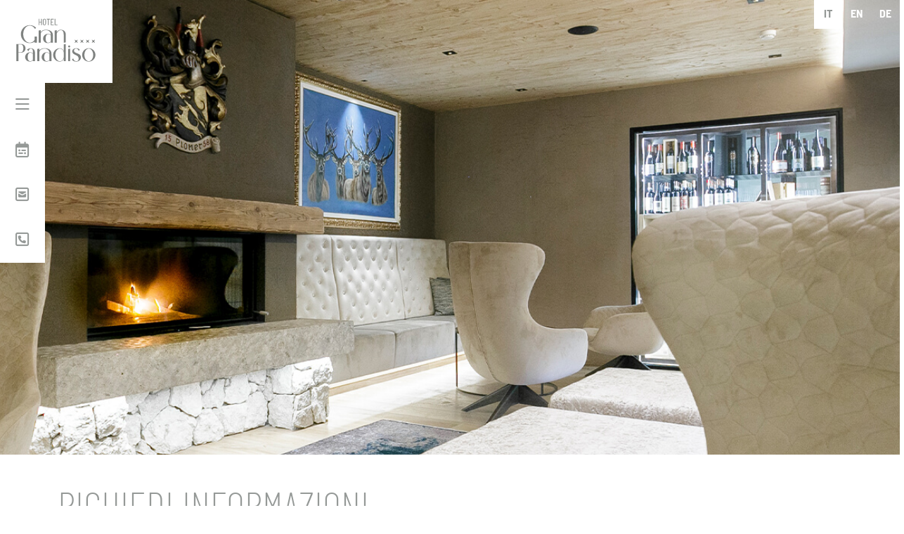

--- FILE ---
content_type: text/html; charset=UTF-8
request_url: https://www.hotel-granparadiso-altabadia.it/it/richiesta-informazioni-hotel-gran-paradiso-alta-badia.php?camera=ROOM_3&pagina_provenienza=%2Fit%2Fcamere-hotel-gran-paradiso-alta-badia.php
body_size: 11700
content:
<!DOCTYPE html>
<html lang="it">
	<head>    
    	<meta name="viewport" content="width=device-width, initial-scale=1.0">
        <meta charset="utf-8" />
		<title>Richiedi informazioni - Hotel Gran Paradiso - San Cassiano Alta Badia</title>
        <meta name="Description" content="Compilate il modulo sottostante con le vostre richieste ed i vostri interessi, saremo lieti di rispondervi per fornirvi tutte le informazioni di cui avete bisogno. " />
        <meta name="Keywords" content="san cassiano, alta badia, hotel, dolomiti, relax, benessere, wellness, bici, roadbike, mountainbike" />
        <meta name="Abstract" content="" />        
        <meta name="Distribution" content="public" />
        <meta name="Copyright" content="Hotel Gran Paradiso 2026" />
        <meta name="Author" content="">
        <meta name="Country" content="" />
        <meta name="Language" content="it" />
        <meta name="Robots"	content="index,follow" />
        <meta name="Revisit-after" content="30 days" />
		<link href="../common/css/loading.css" type="text/css" rel="stylesheet">
        <link rel="canonical" href="http://www.hotel-granparadiso-altabadia.it/it/richiesta-informazioni-hotel-gran-paradiso-alta-badia.php?camera=ROOM_3&pagina_provenienza=%2Fit%2Fcamere-hotel-gran-paradiso-alta-badia.php" />   
        <!--CONDIVISIONE FACEBOOK -->
		<meta property="og:title" content="Hotel Gran Paradiso - San Cassiano Alta Badia" />
		<meta property="og:description" content="Un soggiorno unico tra le Dolomiti, in Alta Badia a San Cassiano. L'Hotel Gran Paradiso vi regalerà intense e indimenticabili emozioni. Benessere, wellness e sport." />
		<meta property="og:url" content="http://www.hotel-granparadiso-altabadia.it/it/richiesta-informazioni-hotel-gran-paradiso-alta-badia.php" />
		<meta property="og:type" content="website" /> 
		<meta property="og:image" content="http://www.hotel-granparadiso-altabadia.it/common/image/home_testata_hotel_gran_paradiso.jpg" />
		<meta property="og:image:width" content="1920" />
		<meta property="og:image:height" content="1080" />
		<meta property="og:site_name" content="www.hotel-granparadiso-altabadia.it" />
        <!-- ANALYTICS -->
        
	<!-- Google Tag Manager -->
		<script>(function(w,d,s,l,i){w[l]=w[l]||[];w[l].push({'gtm.start':
		new Date().getTime(),event:'gtm.js'});var f=d.getElementsByTagName(s)[0],
		j=d.createElement(s),dl=l!='dataLayer'?'&l='+l:'';j.async=true;j.src=
		'https://www.googletagmanager.com/gtm.js?id='+i+dl;f.parentNode.insertBefore(j,f);
		})(window,document,'script','dataLayer','GTM-WZRLWGB');</script>
	<!-- End Google Tag Manager -->		
	</head>
	<body class="richiestainformazioni generico">
		<!-- Google Tag Manager (noscript) -->
<noscript><iframe src="https://www.googletagmanager.com/ns.html?id=GTM-WZRLWGB"
height="0" width="0" style="display:none;visibility:hidden"></iframe></noscript>
<!-- End Google Tag Manager (noscript) -->
<div class="loader"></div>
<div class="loader2"></div>
		<header id="header">
			<div class="logo">
				<a href="/it/hotel-gran-paradiso-alta-badia.php" class="bggenerico linkload" data-filter="home"><h1 class="logo div-width">Hotel Gran Paradiso - San Cassiano - Alta Badia</h1></a>
			</div>
			<div class="header-link">
				<a class="no-loader header-menu div-width" id="header-menu" title="SCOPRI">
					<nav id="menu"><i class="fa-regular fa-bars"></i>
					</nav>
				</a> 
				<a class="no-loader div-width bggenerico linkload" id="header-booking" href="/it/prenotazione-hotel-gran-paradiso-alta-badia.php" title="PRENOTA">
					<nav id="booking"><i class="fa-regular fa-calendar-range"></i>
					</nav>
				</a>
				<a class="no-loader div-width linkload bggenerico"  id="header-contatti" href="/it/richiesta-non-impegnativa-hotel-gran-paradiso-alta-badia.php" title="CONTATTA">
					<nav id="contatti"><i class="fa-regular fa-square-envelope"></i>
					</nav>
				</a>
				<a class="no-loader header-menu div-width "  id="header-phone" href="tel:+39 0471 849424" title="CONTATTA">
					<nav id="contatti"><i class="fa-regular fa-square-phone"></i>
					</nav>
				</a>
			</div>
			<div class="clear"></div>
			<div class="header-lingua">
				<ul class="menu-lingua">
					<a class="menu-lingua-int menu-lingua-selected" href="#" data-lang="it" title="it"><li>IT</li></a>
					<a class="menu-lingua-int" href="/en/information-request-hotel-gran-paradiso-alta-badia.php" data-lang="en" title="en"><li>EN</li></a>
					<a class="menu-lingua-int" href="/de/informationsanfrage-hotel-gran-paradiso-alta-badia.php" data-lang="de" title="de"><li>DE</li></a>
					<div class="clear"></div>
				</ul>
			</div>
			<div class="menu-inner">
				<div class="menu-inner-int">
					<div class="menu-pagine container link-generico">
						
						<div class="row">
							<div class="col-lg-6 col-md-6 col-12">
								<ul class="menu-pagine-principali">
									<li><a href="/it/scopri-hotel-gran-paradiso-alta-badia.php" class="bgscopri  linkload" title="SCOPRI" target="_self">SCOPRI</a></li>
									<li><a href="/it/camere-hotel-gran-paradiso-alta-badia.php" class="bgriposa  linkload" title="RIPOSA" target="_self">RIPOSA</a></li>
									<li><a href="/it/rilassati-hotel-gran-paradiso-alta-badia.php" class="bgrilassati  linkload" title="RILASSATI" target="_self">RILASSATI</a></li>
									<li><a href="/it/gusta-hotel-gran-paradiso-alta-badia.php" class="bggusta  linkload" title="GUSTA" target="_self">GUSTA</a></li>
									<li><a href="/it/pedala-hotel-gran-paradiso-alta-badia.php" class="bgpedala  linkload" title="PEDALA" target="_self">PEDALA</a></li>
									<li><a href="/it/estate-hotel-gran-paradiso-alta-badia.php" class="bgestate  linkload" title="VIVI L'ESTATE" target="_self">VIVI L'ESTATE</a></li>
									<li><a href="/it/inverno-hotel-gran-paradiso-alta-badia.php" class="bginverno  linkload" title="VIVI L'INVERNO" target="_self">VIVI L'INVERNO</a></li>
									<li><a href="/it/dolomiti-hotel-gran-paradiso-alta-badia.php" class="bgesplora  linkload" title="ESPLORA" target="_self">ESPLORA</a></li>
								</ul>
							</div>
							<div class="col-lg-6 col-md-6 col-12">
								<ul class="menu-pagine-secondarie">
									<li><a href="/it/offerte-hotel-gran-paradiso-alta-badia.php" class="bggenerico  linkload" title="OFFERTE" target="_self">OFFERTE</a></li>
									<li><a href="/it/newsletter-hotel-gran-paradiso-alta-badia.php" class="bggenerico  linkload" title="NEWSLETTER" target="_self">NEWSLETTER</a></li>
									<li><a href="http://reviews.customer-alliance.com/hotel/gran-paradiso-san-cassiano-bz-4982f50a65a46210.html?_locale=it" class="bggenerico  linkload" title="RECENSIONI" target="_blank">RECENSIONI</a></li>
									&nbsp;
									<li><a href="/it/prenotazione-hotel-gran-paradiso-alta-badia.php" class="bggenerico  linkload" title="PRENOTA SUBITO" target="_self">PRENOTA SUBITO</a></li>
									<li><a href="/it/richiesta-non-impegnativa-hotel-gran-paradiso-alta-badia.php" class="bggenerico  linkload" title="RICHIESTA NON IMPEGNATIVA" target="_self">RICHIESTA NON IMPEGNATIVA</a></li>
									<li><a href="/it/pagamento-online-hotel-gran-paradiso-alta-badia.php" class="bggenerico  linkload" title="PAGA ONLINE" target="_self">PAGA ONLINE</a></li>
									<li><a href="/it/informazioni-prezzi-hotel-gran-paradiso-alta-badia.php" class="bggenerico  linkload" title="PREZZI E CONDIZIONI" target="_self">PREZZI E CONDIZIONI</a></li>
									&nbsp;<br/>
									&nbsp;
									<div>Str. Pre de Vì, 11<br/>
									39036 San Cassiano<br/>
									Alta Badia - Dolomites - Italy</div>
									&nbsp;
									&nbsp;
									<li class="menu-pagine-secondarie-2"><a href="tel:+39 0471 849424">+39 0471 849424</a></li>
									<li class="menu-pagine-secondarie-2"><a href="/it/richiesta-informazioni-hotel-gran-paradiso-alta-badia.php" class="bggenerico linkload" title="RICHIEDI INFORMAZIONI" target="_self">RICHIEDI INFORMAZIONI</a></li>
									<li class="menu-pagine-secondarie-2"><a href="/it/come-raggiungerci-hotel-gran-paradiso-alta-badia.php" class="bggenerico linkload" title="COME RAGGIUNGERCI" target="_self">COME RAGGIUNGERCI</a></li>
									&nbsp;
									<li class="menu-pagine-secondarie-2"><a href="https://www.facebook.com/hgranparadiso" class="bggenerico" title="FACEBOOK" target="_self">FACEBOOK</a> - <a href="https://www.instagram.com/hgranparadiso/?hl=it" class="bggenerico" title="INSTAGRAM" target="_self">INSTAGRAM</a></li>
								</ul>
							</div>
						</div>
					</div>
				</div>
			</div>
		</header>
        <section id="testata">
			<div class="container-fluid">
				<div class="row">
					<div class="col-lg-12">
						<div class="testata-img"></div>
						
					</div>
				</div>
			</div>
    	</section>         <section id="benvenuto">
                <div class="container">
                    <div class="row">
                    	<div class="col-xs-12">
							<div class="benvenuto-intro">
								<div class="titolo-generico">RICHIEDI INFORMAZIONI</div>
								<div class="testo-generico">
                            	Compilate il modulo sottostante con le vostre richieste ed i vostri interessi, saremo lieti di rispondervi per fornirvi tutte le informazioni di cui avete bisogno. 
								</div>
							</div>
                        </div>
                        <div class="clear"></div>
                        <div class="tab-testo t-4 tab-testo-int">
                            <form id="form-dati-personali">
                                <div class="tab-datipersonali">
                                    <div class="row">
                                        <div class="col-sm-12">
                                            <div class="tab-dati-privato-azienda-radio t-bianco">
                                                <div class="tab-dati-privato-azienda-radio-int">
                                                    <div class="privato-azienda-radio form-group">
                                                        <input id="radioprivato" class="form-control form form-control" value="1" name="radio_privato_azienda" tabindex="6" type="radio" checked><label for="radioprivato"></label>
                                                    </div>
                                                    <span class="tab-dati-privato-azienda-radio-int-titolo">PRIVATO</span>
                                                </div>
                                                <div class="tab-dati-privato-azienda-radio-int">
                                                    <div class="privato-azienda-radio form-group">
                                                        <input id="radioazienda" class="form-control form form-control" value="2" name="radio_privato_azienda" tabindex="6" type="radio"><label for="radioazienda"></label>
                                                    </div>
                                                    <span class="tab-dati-privato-azienda-radio-int-titolo tab-dati-privato-azienda-radio-int-titolo-azienda">AZIENDA</span>
                                                </div>
                                            </div>
                                        </div>
                                    <!--AZIENDA*-->
                                        <div class="col-md-6 col-sm-12 col-xs-12 col-azienda">
                                            <div class="input-text form-group">
                                                <input type="text" id="azienda" name="azienda" class="richiesta-select form form-control input-group"  placeholder="AZIENDA *">
                                            </div>
                                        </div>
                                    <!--PARTITA IVA*-->
                                        <div class="col-md-6 col-sm-12 col-xs-12 col-azienda">
                                            <div class="input-text form-group">
                                                <input type="text" id="piva" name="piva" class="richiesta-select form form-control input-group"  placeholder="PARTITA IVA *">
                                            </div>
                                        </div>
                                    <!--NOME*-->
                                        <div class="col-md-6 col-sm-12 col-xs-12">
                                            <div class="input-text form-group">
                                                <input type="text" id="nome" name="nome" class="richiesta-select form form-control input-group"  placeholder="NOME *" required>
                                            </div>
                                        </div>
                                    <!--COGNOME*-->
                                        <div class="col-md-6 col-sm-12 col-xs-12">
                                            <div class="input-text form-group">
                                                <input type="text" id="cognome" name="cognome" class="richiesta-select form form-control input-group"  placeholder="COGNOME *" required>
                                            </div>
                                        </div>
                                    <!--NAZIONE*-->
                                        
                                        <div class="col-md-6 col-sm-12 col-xs-12">
                                             <div class="select-400 form-group">
                                                <select id="nazione" class="richiesta-select col-lg-5 form form-control" name="nazione" placeholder="NAZIONE" required>
                                                    <option></option><option value="AF">Afghanistan</option><option value="AL">Albania</option><option value="DZ">Algeria</option><option value="AD">Andorra</option><option value="AO">Angola</option><option value="AI">Anguilla</option><option value="AQ">Antartide</option><option value="AG">Antigua e Barbuda</option><option value="SA">Arabia Saudita</option><option value="AR">Argentina</option><option value="AM">Armenia</option><option value="AW">Aruba</option><option value="AU">Australia</option><option value="AT">Austria</option><option value="AZ">Azerbaigian</option><option value="BS">Bahamas</option><option value="BH">Bahrein</option><option value="BD">Bangladesh</option><option value="BB">Barbados</option><option value="BE">Belgio</option><option value="BZ">Belize</option><option value="BJ">Benin</option><option value="BM">Bermuda</option><option value="BT">Bhutan</option><option value="BY">Bielorussia</option><option value="BO">Bolivia</option><option value="BA">Bosnia-Erzegovina</option><option value="BW">Botswana</option><option value="BR">Brasile</option><option value="BN">Brunei</option><option value="BG">Bulgaria</option><option value="BF">Burkina Faso</option><option value="BI">Burundi</option><option value="KH">Cambogia</option><option value="CM">Camerun</option><option value="CA">Canada</option><option value="CV">Capo Verde</option><option value="BQ">Caraibi Olandesi</option><option value="EA">Ceuta e Melilla</option><option value="TD">Ciad</option><option value="CL">Cile</option><option value="CN">Cina</option><option value="CY">Cipro</option><option value="VA">Citt&agrave; del Vaticano</option><option value="CO">Colombia</option><option value="KM">Comore</option><option value="CD">Congo - Kinshasa</option><option value="CG">Congo-Brazzaville</option><option value="KP">Corea del Nord</option><option value="KR">Corea del Sud</option><option value="CI">Costa d&rsquo;Avorio</option><option value="CR">Costa Rica</option><option value="HR">Croazia</option><option value="CU">Cuba</option><option value="CW">Cura&ccedil;ao</option><option value="DK">Danimarca</option><option value="DG">Diego Garcia</option><option value="DM">Dominica</option><option value="EC">Ecuador</option><option value="EG">Egitto</option><option value="SV">El Salvador</option><option value="AE">Emirati Arabi Uniti</option><option value="ER">Eritrea</option><option value="EE">Estonia</option><option value="ET">Etiopia</option><option value="RU">Federazione Russa</option><option value="FJ">Figi</option><option value="PH">Filippine</option><option value="FI">Finlandia</option><option value="FR">Francia</option><option value="GA">Gabon</option><option value="GM">Gambia</option><option value="GE">Georgia</option><option value="GS">Georgia del Sud e isole Sandwich meridionali</option><option value="DE">Germania</option><option value="GH">Ghana</option><option value="JM">Giamaica</option><option value="JP">Giappone</option><option value="GI">Gibilterra</option><option value="DJ">Gibuti</option><option value="JO">Giordania</option><option value="GR">Grecia</option><option value="GD">Grenada</option><option value="GL">Groenlandia</option><option value="GP">Guadalupa</option><option value="GU">Guam</option><option value="GT">Guatemala</option><option value="GG">Guernsey</option><option value="GF">Guiana Francese</option><option value="GN">Guinea</option><option value="GQ">Guinea Equatoriale</option><option value="GW">Guinea-Bissau</option><option value="GY">Guyana</option><option value="HT">Haiti</option><option value="HN">Honduras</option><option value="IN">India</option><option value="ID">Indonesia</option><option value="IR">Iran</option><option value="IQ">Iraq</option><option value="IE">Irlanda</option><option value="IS">Islanda</option><option value="AC">Isola di Ascensione</option><option value="CX">Isola di Christmas</option><option value="IM">Isola di Man</option><option value="NF">Isola Norfolk</option><option value="AX">Isole Aland</option><option value="IC">Isole Canarie</option><option value="KY">Isole Cayman</option><option value="CC">Isole Cocos</option><option value="CK">Isole Cook</option><option value="FK">Isole Falkland</option><option value="FO">Isole Faroe</option><option value="MP">Isole Marianne Settentrionali</option><option value="MH">Isole Marshall</option><option value="UM">Isole minori lontane dagli USA</option><option value="PN">Isole Pitcairn</option><option value="SB">Isole Solomon</option><option value="TC">Isole Turks e Caicos</option><option value="VI">Isole Vergini Americane</option><option value="VG">Isole Vergini Britanniche</option><option value="IL">Israele</option><option value="IT" selected="selected">Italia</option><option value="JE">Jersey</option><option value="KZ">Kazakistan</option><option value="KE">Kenya</option><option value="KG">Kirghizistan</option><option value="KI">Kiribati</option><option value="XK">Kosovo</option><option value="KW">Kuwait</option><option value="LA">Laos</option><option value="LS">Lesotho</option><option value="LV">Lettonia</option><option value="LB">Libano</option><option value="LR">Liberia</option><option value="LY">Libia</option><option value="LI">Liechtenstein</option><option value="LT">Lituania</option><option value="LU">Lussemburgo</option><option value="MG">Madagascar</option><option value="MW">Malawi</option><option value="MV">Maldive</option><option value="MY">Malesia</option><option value="ML">Mali</option><option value="MT">Malta</option><option value="MA">Marocco</option><option value="MQ">Martinica</option><option value="MR">Mauritania</option><option value="MU">Mauritius</option><option value="YT">Mayotte</option><option value="MX">Messico</option><option value="FM">Micronesia</option><option value="MD">Moldavia</option><option value="MC">Monaco</option><option value="MN">Mongolia</option><option value="ME">Montenegro</option><option value="MS">Montserrat</option><option value="MZ">Mozambico</option><option value="MM">Myanmar (Birmania)</option><option value="NA">Namibia</option><option value="NR">Nauru</option><option value="NP">Nepal</option><option value="NI">Nicaragua</option><option value="NE">Niger</option><option value="NG">Nigeria</option><option value="NU">Niue</option><option value="NO">Norvegia</option><option value="NC">Nuova Caledonia</option><option value="NZ">Nuova Zelanda</option><option value="OM">Oman</option><option value="NL">Paesi Bassi</option><option value="PK">Pakistan</option><option value="PW">Palau</option><option value="PA">Panam&aacute;</option><option value="PG">Papua Nuova Guinea</option><option value="PY">Paraguay</option><option value="PE">Per&ugrave;</option><option value="PF">Polinesia Francese</option><option value="PL">Polonia</option><option value="PT">Portogallo</option><option value="PR">Portorico</option><option value="QA">Qatar</option><option value="HK">RAS di Hong Kong</option><option value="MO">RAS di Macao</option><option value="GB">Regno Unito</option><option value="CZ">Repubblica Ceca</option><option value="CF">Repubblica Centrafricana</option><option value="MK">Repubblica di Macedonia</option><option value="DO">Repubblica Dominicana</option><option value="RE">R&eacute;union</option><option value="RO">Romania</option><option value="RW">Ruanda</option><option value="EH">Sahara Occidentale</option><option value="KN">Saint Kitts e Nevis</option><option value="LC">Saint Lucia</option><option value="MF">Saint Martin</option><option value="PM">Saint Pierre e Miquelon</option><option value="VC">Saint Vincent e Grenadines</option><option value="BL">Saint-Barth&eacute;lemy</option><option value="WS">Samoa</option><option value="AS">Samoa Americane</option><option value="SM">San Marino</option><option value="SH">Sant&rsquo;Elena</option><option value="ST">S&atilde;o Tom&eacute; e Pr&iacute;ncipe</option><option value="SN">Senegal</option><option value="RS">Serbia</option><option value="SC">Seychelles</option><option value="SL">Sierra Leone</option><option value="SG">Singapore</option><option value="SX">Sint Maarten</option><option value="SY">Siria</option><option value="SK">Slovacchia</option><option value="SI">Slovenia</option><option value="SO">Somalia</option><option value="ES">Spagna</option><option value="LK">Sri Lanka</option><option value="US">Stati Uniti</option><option value="ZA">Sudafrica</option><option value="SD">Sudan</option><option value="SS">Sudan del Sud</option><option value="SR">Suriname</option><option value="SJ">Svalbard e Jan Mayen</option><option value="SE">Svezia</option><option value="CH">Svizzera</option><option value="SZ">Swaziland</option><option value="TJ">Tagikistan</option><option value="TH">Tailandia</option><option value="TW">Taiwan</option><option value="TZ">Tanzania</option><option value="TF">Territori australi francesi</option><option value="PS">Territori palestinesi</option><option value="IO">Territorio Britannico dell&rsquo;Oceano Indiano</option><option value="TL">Timor Est</option><option value="TG">Togo</option><option value="TK">Tokelau</option><option value="TO">Tonga</option><option value="TT">Trinidad e Tobago</option><option value="TA">Tristan da Cunha</option><option value="TN">Tunisia</option><option value="TR">Turchia</option><option value="TM">Turkmenistan</option><option value="TV">Tuvalu</option><option value="UA">Ucraina</option><option value="UG">Uganda</option><option value="HU">Ungheria</option><option value="UY">Uruguay</option><option value="UZ">Uzbekistan</option><option value="VU">Vanuatu</option><option value="VE">Venezuela</option><option value="VN">Vietnam</option><option value="WF">Wallis e Futuna</option><option value="YE">Yemen</option><option value="ZM">Zambia</option><option value="ZW">Zimbabwe</option>                                                </select>
                                            </div>
                                        </div>
                                    <!--SESSO-->
                                        <div class="col-md-6 col-sm-12 col-xs-12">
                                             <div class="select-400 form-group">
                                                <select id="sesso" class="richiesta-select col-lg-5 form form-control" name="sesso" placeholder="SESSO">
                                                   <option value="">Scegli...</option>
                                                   <option value="M">UOMO</option>
                                                   <option value="F">DONNA</option>
                                                   
                                                </select>
                                            </div>
                                        </div>
                                    <!--TELEFONO*-->
                                        <div class="col-md-6 col-sm-12 col-xs-12">
                                            <div class="col-xs-5">
                                                 <div class="select-400 select-400-prefisso form-group">
                                                    <select id="prefisso" class="richiesta-select col-lg-5 form form-control" name="prefisso" placeholder="SCEGLI NAZIONE" required>
                                                        SELECT `prefisso`, `id` FROM `prefissi_internazionali` INNER JOIN stati_en ON value=stato WHERE 1<option></option><option class="AD-+376" "value="+376" >AD - +376</option><option class="AE-+971" "value="+971" >AE - +971</option><option class="AF-+93" "value="+93" >AF - +93</option><option class="AL-+355" "value="+355" >AL - +355</option><option class="AM-+374" "value="+374" >AM - +374</option><option class="AO-+244" "value="+244" >AO - +244</option><option class="AQ-+672" "value="+672" >AQ - +672</option><option class="AR-+54" "value="+54" >AR - +54</option><option class="AT-+43" "value="+43" >AT - +43</option><option class="AU-+61" "value="+61" >AU - +61</option><option class="AW-+297" "value="+297" >AW - +297</option><option class="AZ-+994" "value="+994" >AZ - +994</option><option class="BA-+387" "value="+387" >BA - +387</option><option class="BD-+880" "value="+880" >BD - +880</option><option class="BE-+32" "value="+32" >BE - +32</option><option class="BF-+226" "value="+226" >BF - +226</option><option class="BG-+359" "value="+359" >BG - +359</option><option class="BH-+973" "value="+973" >BH - +973</option><option class="BI-+257" "value="+257" >BI - +257</option><option class="BJ-+229" "value="+229" >BJ - +229</option><option class="BO-+591" "value="+591" >BO - +591</option><option class="BR-+55" "value="+55" >BR - +55</option><option class="BT-+975" "value="+975" >BT - +975</option><option class="BW-+267" "value="+267" >BW - +267</option><option class="BY-+375" "value="+375" >BY - +375</option><option class="BZ-+501" "value="+501" >BZ - +501</option><option class="CA-+1" "value="+1" >CA - +1</option><option class="CF-+236" "value="+236" >CF - +236</option><option class="CH-+41" "value="+41" >CH - +41</option><option class="CK-+682" "value="+682" >CK - +682</option><option class="CL-+56" "value="+56" >CL - +56</option><option class="CM-+237" "value="+237" >CM - +237</option><option class="CO-+57" "value="+57" >CO - +57</option><option class="CR-+506" "value="+506" >CR - +506</option><option class="CU-+53" "value="+53" >CU - +53</option><option class="CW-+599" "value="+599" >CW - +599</option><option class="CX-+61-8" "value="+61-8" >CX - +61-8</option><option class="CY-+357" "value="+357" >CY - +357</option><option class="CZ-+420" "value="+420" >CZ - +420</option><option class="DE-+49" "value="+49" >DE - +49</option><option class="DG-+246" "value="+246" >DG - +246</option><option class="DJ-+253" "value="+253" >DJ - +253</option><option class="DK-+45" "value="+45" >DK - +45</option><option class="DZ-+213" "value="+213" >DZ - +213</option><option class="EC-+593" "value="+593" >EC - +593</option><option class="EE-+372" "value="+372" >EE - +372</option><option class="EG-+20" "value="+20" >EG - +20</option><option class="ER-+291" "value="+291" >ER - +291</option><option class="ES-+34" "value="+34" >ES - +34</option><option class="ET-+251" "value="+251" >ET - +251</option><option class="FI-+358" "value="+358" >FI - +358</option><option class="FO-+298" "value="+298" >FO - +298</option><option class="FR-+33" "value="+33" >FR - +33</option><option class="GB-+44" "value="+44" >GB - +44</option><option class="GE-+995" "value="+995" >GE - +995</option><option class="GF-+594" "value="+594" >GF - +594</option><option class="GH-+233" "value="+233" >GH - +233</option><option class="GI-+350" "value="+350" >GI - +350</option><option class="GL-+299" "value="+299" >GL - +299</option><option class="GM-+220" "value="+220" >GM - +220</option><option class="GN-+224" "value="+224" >GN - +224</option><option class="GP-+590" "value="+590" >GP - +590</option><option class="GQ-+240" "value="+240" >GQ - +240</option><option class="GR-+30" "value="+30" >GR - +30</option><option class="GT-+502" "value="+502" >GT - +502</option><option class="GW-+245" "value="+245" >GW - +245</option><option class="GY-+592" "value="+592" >GY - +592</option><option class="HN-+504" "value="+504" >HN - +504</option><option class="HR-+385" "value="+385" >HR - +385</option><option class="HT-+509" "value="+509" >HT - +509</option><option class="HU-+36" "value="+36" >HU - +36</option><option class="ID-+62" "value="+62" >ID - +62</option><option class="IE-+353" "value="+353" >IE - +353</option><option class="IL-+972" "value="+972" >IL - +972</option><option class="IN-+91" "value="+91" >IN - +91</option><option class="IQ-+964" "value="+964" >IQ - +964</option><option class="IR-+98" "value="+98" >IR - +98</option><option class="IS-+354" "value="+354" >IS - +354</option><option class="IT-+39" "value="+39"  selected="selected" >IT - +39</option><option class="JO-+962" "value="+962" >JO - +962</option><option class="JP-+81" "value="+81" >JP - +81</option><option class="KE-+254" "value="+254" >KE - +254</option><option class="KH-+855" "value="+855" >KH - +855</option><option class="KI-+686" "value="+686" >KI - +686</option><option class="KM-+269" "value="+269" >KM - +269</option><option class="KW-+965" "value="+965" >KW - +965</option><option class="KZ-+7" "value="+7" >KZ - +7</option><option class="LA-+856" "value="+856" >LA - +856</option><option class="LB-+961" "value="+961" >LB - +961</option><option class="LI-+423" "value="+423" >LI - +423</option><option class="LK-+94" "value="+94" >LK - +94</option><option class="LR-+231" "value="+231" >LR - +231</option><option class="LS-+266" "value="+266" >LS - +266</option><option class="LT-+370" "value="+370" >LT - +370</option><option class="LU-+352" "value="+352" >LU - +352</option><option class="LV-+371" "value="+371" >LV - +371</option><option class="LY-+218" "value="+218" >LY - +218</option><option class="MA-+212" "value="+212" >MA - +212</option><option class="MC-+377" "value="+377" >MC - +377</option><option class="MD-+373" "value="+373" >MD - +373</option><option class="ME-+382" "value="+382" >ME - +382</option><option class="MG-+261" "value="+261" >MG - +261</option><option class="MH-+692" "value="+692" >MH - +692</option><option class="MN-+976" "value="+976" >MN - +976</option><option class="MQ-+596" "value="+596" >MQ - +596</option><option class="MR-+222" "value="+222" >MR - +222</option><option class="MT-+356" "value="+356" >MT - +356</option><option class="MU-+230" "value="+230" >MU - +230</option><option class="MV-+960" "value="+960" >MV - +960</option><option class="MW-+265" "value="+265" >MW - +265</option><option class="MX-+52" "value="+52" >MX - +52</option><option class="MY-+60" "value="+60" >MY - +60</option><option class="MZ-+258" "value="+258" >MZ - +258</option><option class="NA-+264" "value="+264" >NA - +264</option><option class="NC-+687" "value="+687" >NC - +687</option><option class="NE-+227" "value="+227" >NE - +227</option><option class="NF-+672" "value="+672" >NF - +672</option><option class="NG-+234" "value="+234" >NG - +234</option><option class="NI-+505" "value="+505" >NI - +505</option><option class="NL-+31" "value="+31" >NL - +31</option><option class="NO-+47" "value="+47" >NO - +47</option><option class="NP-+977" "value="+977" >NP - +977</option><option class="NR-+674" "value="+674" >NR - +674</option><option class="NU-+683" "value="+683" >NU - +683</option><option class="NZ-+64" "value="+64" >NZ - +64</option><option class="OM-+968" "value="+968" >OM - +968</option><option class="PA-+507" "value="+507" >PA - +507</option><option class="PE-+51" "value="+51" >PE - +51</option><option class="PF-+689" "value="+689" >PF - +689</option><option class="PG-+675" "value="+675" >PG - +675</option><option class="PH-+63" "value="+63" >PH - +63</option><option class="PK-+92" "value="+92" >PK - +92</option><option class="PL-+48" "value="+48" >PL - +48</option><option class="PM-+508" "value="+508" >PM - +508</option><option class="PT-+351" "value="+351" >PT - +351</option><option class="PW-+680" "value="+680" >PW - +680</option><option class="PY-+595" "value="+595" >PY - +595</option><option class="QA-+974" "value="+974" >QA - +974</option><option class="RO-+40" "value="+40" >RO - +40</option><option class="RS-+381" "value="+381" >RS - +381</option><option class="RU-+7" "value="+7" >RU - +7</option><option class="SA-+966" "value="+966" >SA - +966</option><option class="SB-+677" "value="+677" >SB - +677</option><option class="SD-+249" "value="+249" >SD - +249</option><option class="SE-+46" "value="+46" >SE - +46</option><option class="SG-+65" "value="+65" >SG - +65</option><option class="SH-+290" "value="+290" >SH - +290</option><option class="SI-+386" "value="+386" >SI - +386</option><option class="SL-+232" "value="+232" >SL - +232</option><option class="SM-+378" "value="+378" >SM - +378</option><option class="SN-+221" "value="+221" >SN - +221</option><option class="SR-+597" "value="+597" >SR - +597</option><option class="SV-+503" "value="+503" >SV - +503</option><option class="SY-+963" "value="+963" >SY - +963</option><option class="SZ-+268" "value="+268" >SZ - +268</option><option class="TD-+235" "value="+235" >TD - +235</option><option class="TH-+66" "value="+66" >TH - +66</option><option class="TJ-+992" "value="+992" >TJ - +992</option><option class="TK-+690" "value="+690" >TK - +690</option><option class="TM-+993" "value="+993" >TM - +993</option><option class="TN-+216" "value="+216" >TN - +216</option><option class="TR-+90" "value="+90" >TR - +90</option><option class="TV-+688" "value="+688" >TV - +688</option><option class="TW-+886" "value="+886" >TW - +886</option><option class="TZ-+255" "value="+255" >TZ - +255</option><option class="UA-+380" "value="+380" >UA - +380</option><option class="UG-+256" "value="+256" >UG - +256</option><option class="UY-+598" "value="+598" >UY - +598</option><option class="UZ-+998" "value="+998" >UZ - +998</option><option class="VA-+39" "value="+39" >VA - +39</option><option class="VE-+58" "value="+58" >VE - +58</option><option class="VN-+84" "value="+84" >VN - +84</option><option class="VU-+678" "value="+678" >VU - +678</option><option class="WS-+685" "value="+685" >WS - +685</option><option class="YE-+967" "value="+967" >YE - +967</option><option class="ZA-+27" "value="+27" >ZA - +27</option><option class="ZM-+260" "value="+260" >ZM - +260</option><option class="ZW-+263" "value="+263" >ZW - +263</option>                                                    </select>
                                                </div>
                                            </div>
                                            <div class="col-xs-7">	
                                                <div class="input-text input-text-telefono form-group">
                                                    <input type="text" id="telefono" class="richiesta-select form form-control input-group" name="telefono"  placeholder="TELEFONO *" required>
                                                </div>
                                            </div>
                                        </div>
                                   <!--EMAIL*-->
                                        <div class="col-md-6 col-sm-12 col-xs-12">
                                            <div class="input-text form-group">
                                                <input type="email" id="email" class="richiesta-select form form-control input-group" name="email"  placeholder="EMAIL *" required>
                                            </div>
                                        </div>
                                     
                                    <!--COMMENTI-->
                                        <div class="col-sm-12 col-xs-12">
                                            <div class="input-text form-group">
                                                <textarea id="commenti" class="richiesta-text form form-control" name="commenti"  placeholder="RICHIESTA *" required></textarea>
                                            </div>
                                        </div>
                                    
                                        <div class="col-sm-12 col-xs-12">
                                            <div class="tab-dati-condizioni">
                                                <div class="tab-dati-condizioni-int">
                                                    <div class="tab-dati-condizioni-check">
                                                        <div class="checkboxFive form-group">
                                                            <input id="trattamentodati" class="form-control form form-control" value="1" name="checkbox_trattamentodati" type="checkbox" required>
                                                            <label for="trattamentodati"></label>
                                                        </div>
                                                    </div>
                                                </div>
                                                <div class="tab-dati-condizioni-check-descrizione">
                                                  Confermo di aver letto l'<a href="/it/privacy-policy-hotel-gran-paradiso-alta-badia.php" title="informativa sulla tutela della privacy" target="_blank">informativa sulla tutela della privacy</a> ed accetto il trattamento dei miei dati. *
                                                </div>
                                            </div>
                                        </div>
                                        
                                        <div class="col-sm-12 col-xs-12">
                                            <div class="tab-dati-condizioni">
                                                <div class="tab-dati-condizioni-int">
                                                    <div class="tab-dati-condizioni-check">
                                                        <div class="checkboxFive form-group">
                                                            <input id="iscrnewsletter" class="form-control form form-control" value="1" name="checkbox_iscrnewsletter" type="checkbox">
                                                            <label for="iscrnewsletter"></label>
                                                        </div>
                                                    </div>
                                                </div>
                                                <div class="tab-dati-condizioni-check-descrizione">
                                                   Desidero iscrivermi alla newsletter e ricevere periodicamente informazioni ed offerte.
                                                </div>
                                            </div>
                                        </div>
                                    </div>
                                </div>
                                <div class="tab-dati-interessi">
                                    <div class="row">
                                        <div class="col-xs-12">
                                            <div class="tab-dati-interessi-titolo">INDICACI I TUOI INTERESSI PER UNA MIGLIOR ACCOGLIENZA</div>
                                        </div>
                                        <div class="col-md-4 col-sm-12 col-xs-12">
                                            <div class="tab-dati-interessi-check">
                                                <div class="tab-dati-interessi-check-int">
                                                    <div class="tab-dati-interessi-check-int-int">
                                                        <div class="checkboxFive form-group">
                                                            <input id="staginvernale" class="form-control interessi" value="1" name="checkbox_staginvernale" type="checkbox">
                                                            <label for="staginvernale"></label>
                                                        </div>
                                                    </div>
                                                </div>
                                                <div class="tab-dati-interessi-check-descrizione labelinteressi">
                                                   STAGIONE INVERNALE
                                                </div>
                                            </div>
                                        </div>
                                        
                                        <div class="col-md-4 col-sm-12 col-xs-12">
                                            <div class="tab-dati-interessi-check">
                                                <div class="tab-dati-interessi-check-int">
                                                    <div class="tab-dati-interessi-check-int-int">
                                                        <div class="checkboxFive form-group">
                                                            <input id="stagestiva" class="form-control interessi" value="1" name="checkbox_stagestiva" type="checkbox">
                                                            <label for="stagestiva"></label>
                                                        </div>
                                                    </div>
                                                </div>
                                                <div class="tab-dati-interessi-check-descrizione labelinteressi">
                                                   STAGIONE ESTIVA
                                                </div>
                                            </div>
                                        </div>
                                        
                                        <div class="col-md-4 col-sm-12 col-xs-12">
                                            <div class="tab-dati-interessi-check">
                                                <div class="tab-dati-interessi-check-int">
                                                    <div class="tab-dati-interessi-check-int-int">
                                                        <div class="checkboxFive form-group">
                                                            <input id="sciattivita" class="form-control interessi" value="1" name="checkbox_sciattivita" type="checkbox">
                                                            <label for="sciattivita"></label>
                                                        </div>
                                                    </div>
                                                </div>
                                                <div class="tab-dati-interessi-check-descrizione labelinteressi">
                                                   SCI E ATTIVIT&Agrave; SULLA NEVE
                                                </div>
                                            </div>
                                        </div>
                                        <div class="col-md-4 col-sm-12 col-xs-12">
                                            <div class="tab-dati-interessi-check">
                                                <div class="tab-dati-interessi-check-int">
                                                    <div class="tab-dati-interessi-check-int-int">
                                                        <div class="checkboxFive form-group">
                                                            <input id="wellnessrelax" class="form-control interessi" value="1" name="checkbox_wellnessrelax" type="checkbox">
                                                            <label for="wellnessrelax"></label>
                                                        </div>
                                                    </div>
                                                </div>
                                                <div class="tab-dati-interessi-check-descrizione labelinteressi">
                                                   WELLNESS E RELAX
                                                </div>
                                            </div>
                                        </div>
                                        <div class="col-md-4 col-sm-12 col-xs-12">
                                            <div class="tab-dati-interessi-check">
                                                <div class="tab-dati-interessi-check-int">
                                                    <div class="tab-dati-interessi-check-int-int">
                                                        <div class="checkboxFive form-group">
                                                            <input id="roadbike" class="form-control interessi" value="1" name="checkbox_roadbike" type="checkbox">
                                                            <label for="roadbike"></label>
                                                        </div>
                                                    </div>
                                                </div>
                                                <div class="tab-dati-interessi-check-descrizione labelinteressi">
                                                   ROAD BIKE 
                                                </div>
                                            </div>
                                        </div>
                                        <div class="col-md-4 col-sm-12 col-xs-12">
                                            <div class="tab-dati-interessi-check">
                                                <div class="tab-dati-interessi-check-int">
                                                    <div class="tab-dati-interessi-check-int-int">
                                                        <div class="checkboxFive form-group">
                                                            <input id="mountainbike" class="form-control interessi" value="1" name="checkbox_mountainbike" type="checkbox">
                                                            <label for="mountainbike"></label>
                                                        </div>
                                                    </div>
                                                </div>
                                                <div class="tab-dati-interessi-check-descrizione labelinteressi">
                                                   MOUNTAIN BIKE
                                                </div>
                                            </div>
                                        </div>
                                    </div>
                                </div>
                                <input id="promo" value="0" name="checkbox_promo" type="checkbox" hidden="true">
                                <div class="tab-datipersonali-btn" id="btn-continua">INVIA LA RICHIESTA&nbsp;<i class="fa fa-angle-right" aria-hidden="true"></i></div>
                            </form>
                        </div>                        
                    </div>
                </div>
		</section>
        <footer id="footer">
			<div class="container footer-link">
				<div class="row row-rel">
					
	<div id="meteo">
		<div class="meteo-data meteo">
			29<span>/01</span><div>2026</div>
		</div> 
		<div class="meteo-ora meteo">
			09<span>:00</span><div>LOCAL TIME</div>
		</div>
		<div class="meteo-temperatura meteo">
			4<span>&#176;C</span><div>MIN. 0&#176;C</div>
		</div>
		<div class="meteo-ico">
			<i class="wi wi-snow"></i>
		</div>
	</div>					<div class="col-lg-4 offset-lg-1 col-md-12">
						<div class="footer-titolo">CONTATTI</div><br/>
						Str. Pre de Vì, 11<br/>
						39036 San Cassiano<br/>
						Alta Badia - Dolomites - Italy<br/><br/>
						<span class=" link-generico">
							<a href="tel:+39 0471 849424" class="">+39 0471 849424</a><br/>
							<a href="/it/richiesta-informazioni-hotel-gran-paradiso-alta-badia.php" class="bggenerico linkload" title="RICHIEDI INFORMAZIONI" target="_self">RICHIEDI INFORMAZIONI</a><br/>
							<a href="/it/come-raggiungerci-hotel-gran-paradiso-alta-badia.php" class="bggenerico linkload" title="COME RAGGIUNGERCI" target="_self">COME RAGGIUNGERCI</a><br/><br/>
							<a href="https://www.facebook.com/hgranparadiso" class="bggenerico" title="FACEBOOK" target="_self">FACEBOOK</a> - <a href="https://www.instagram.com/hgranparadiso/?hl=it" class="bggenerico" title="INSTAGRAM" target="_self">INSTAGRAM</a>
						</span>	
					</div>
					<div class="col-lg-2 col-md-4 col-4">
						<div class="footer-titolo">HOTEL</div><br/>
						<span class=" link-generico">
						<a href="/it/scopri-hotel-gran-paradiso-alta-badia.php" class="bgscopri linkload" title="SCOPRI" target="_self">SCOPRI</a><br/>
						<a href="/it/camere-hotel-gran-paradiso-alta-badia.php" class="bgriposa linkload" title="RIPOSA" target="_self">RIPOSA</a><br/>
						<a href="/it/rilassati-hotel-gran-paradiso-alta-badia.php" class="bgrilassati linkload" title="RILASSATI" target="_self">RILASSATI</a><br/>
						<a href="/it/gusta-hotel-gran-paradiso-alta-badia.php" class="bggusta linkload" title="GUSTA" target="_self">GUSTA</a><br/>
						</span>	
					</div>
					<div class="col-lg-2 col-md-4 col-4">
						<div class="footer-titolo">ATTIVIT&Agrave;</div><br/>
						<span class=" link-generico">
						<a href="/it/pedala-hotel-gran-paradiso-alta-badia.php" class="bgpedala linkload" title="PEDALA" target="_self">PEDALA</a><br/>
						<a href="/it/estate-hotel-gran-paradiso-alta-badia.php" class="bgestate linkload" title="MUOVITI" target="_self">VIVI L'ESTATE</a><br/>
						<a href="/it/inverno-hotel-gran-paradiso-alta-badia.php" class="bginverno linkload" title="MUOVITI" target="_self">VIVI L'INVERNO</a><br/>
						<a href="/it/dolomiti-hotel-gran-paradiso-alta-badia.php" class="bgesplora linkload" title="ESPLORA" target="_self">ESPLORA</a><br/>
						</span>	
					</div>
					<div class="col-lg-2 col-md-4 col-4">
						<div class="footer-titolo">LINK VELOCI</div><br/>
						<span class=" link-generico">
						<a href="/it/prenotazione-hotel-gran-paradiso-alta-badia.php" class="bggenerico linkload" title="PRENOTA" target="_self">PRENOTA</a><br/>
						<a href="/it/richiesta-non-impegnativa-hotel-gran-paradiso-alta-badia.php" class="bggenerico linkload" title="RICHIEDI" target="_self">RICHIEDI</a><br/>
						<a href="tel:+39 0471 849424" title="CONTATTA">CONTATTA</a><br/><br/>

						<a href="/it/newsletter-hotel-gran-paradiso-alta-badia.php" class="bggenerico linkload" title="NEWSLETTER" target="_self">NEWSLETTER</a><br/>
						<a href="/it/pagamento-online-hotel-gran-paradiso-alta-badia.php" class="bggenerico linkload" title="PAGA ONLINE" target="_self">PAGA ONLINE</a><br/>
						<a href="/it/informazioni-prezzi-hotel-gran-paradiso-alta-badia.php" class="bggenerico linkload" title="PREZZI E CONDIZIONI" target="_self">PREZZI E CONDIZIONI</a>
						</span>	
					</div>
				</div>
				
			</div>
			<div class="container loghi">
				<div class="row row-rel footer-loghi-box">
					<div class="col-lg-1 col-md-1 col-0"></div>
					<div class="col-lg-2 col-md-2 col-4">
						<div class="logo-alta-badia footer-logo"></div>
					</div>
					<div class="col-lg-2 col-md-2 col-4">
						<div class="logo-suedtirol footer-logo"></div>
					</div>
					<div class="col-lg-2 col-md-2 col-4">
						<div class="logo-dolomitisuperski footer-logo"></div>
					</div>
					<div class="col-lg-2 col-md-2 col-4">
						<div class="logo-roadbike footer-logo"></div>
					</div>
					<div class="col-lg-2 col-md-2 col-4">
						<div class="logo-mountainbike footer-logo"></div>
					</div>
					<div class="col-lg-1 col-lg-1-dx col-md-1 col-0"></div>
				</div>
			</div>
			<div class="container-fluid impressum">
				<div class="row row-impressum"><div>© 2024 HOTEL GRAN PARADISO ****  .  PARTITA IVA IT02853910210  <div class="brvisiblexs"></div>.  CIN: IT021006A18JV54SMT  <div class="brvisiblexs"></div>.  <a href="/it/privacy-policy-hotel-gran-paradiso-alta-badia.php" class="bggenerico linkload" title="PRIVACY" target="_self">PRIVACY</a>  .  <a href="/it/cookie-policy-hotel-gran-paradiso-alta-badia.php" class="iubenda-cs-preferences-link" title="COOKIES" target="_self">COOKIES</a> .  <a href="/it/impressum-hotel-gran-paradiso-alta-badia.php" class="bggenerico linkload" title="IMPRESSUM" target="_self">IMPRESSUM</a>  .  <a href="/it/sitemap-hotel-gran-paradiso-alta-badia.php" class="bggenerico linkload" title="SITEMAP" target="_self">SITEMAP</a>  .  <a href="http://www.interagendo.it/" class="bggenerico" title="CREDITS" target="_blank">CREDITS</a></div>
				</div>
			</div>
	
	
		</footer>



<script type="text/javascript">
var _iub = _iub || [];
_iub.csConfiguration = {"askConsentAtCookiePolicyUpdate":true,"floatingPreferencesButtonDisplay":"bottom-right","perPurposeConsent":true,"reloadOnConsent":true,"siteId":2482803,"cookiePolicyId":34115724,"lang":"it", "banner":{ "acceptButtonColor":"#959997","acceptButtonDisplay":true,"closeButtonRejects":true,"customizeButtonDisplay":true,"explicitWithdrawal":true,"listPurposes":true,"position":"float-top-center","rejectButtonColor":"#212121","rejectButtonDisplay":true},
        "callback": {
            onPreferenceExpressedOrNotNeeded: function(preference) {
                dataLayer.push({
                    iubenda_ccpa_opted_out: _iub.cs.api.isCcpaOptedOut()
                });
                if (!preference) {
                    dataLayer.push({
                        event: "iubenda_preference_not_needed"
                    });
                } else {
                    if (preference.consent === true) {
                        dataLayer.push({
                            event: "iubenda_consent_given"
                        });
                    } else if (preference.consent === false) {
                        dataLayer.push({
                            event: "iubenda_consent_rejected"
                        });
                    } else if (preference.purposes) {
                        for (var purposeId in preference.purposes) {
                            if (preference.purposes[purposeId]) {
                                dataLayer.push({
                                    event: "iubenda_consent_given_purpose_" + purposeId
                                });
                            }
                        }
                    }
                }
            }
        }
    };

</script>
<script type="text/javascript" src="//cdn.iubenda.com/cs/iubenda_cs.js" charset="UTF-8" async></script>	</body>
	
	
    <link rel="preload" href="../common/css/font/fontawesome/css/all.min.css" as="style" onload="this.onload=null;this.rel='stylesheet'">
    <noscript><link rel="stylesheet" href="../common/css/font/fontawesome/css/all.min.css"></noscript>
	<link rel="preload" href="../common/css/bootstrap/bootstrap.min.css" as="style" onload="this.onload=null;this.rel='stylesheet'">
    <noscript><link rel="stylesheet" href="../common/css/bootstrap/bootstrap.min.css"></noscript>
	<link rel="preload" href="../common/css/slick/slick.css" as="style" onload="this.onload=null;this.rel='stylesheet'">
    <noscript><link rel="stylesheet" href="../common/css/slick/slick.css"></noscript>
	<link rel="stylesheet" href="https://cdn.jsdelivr.net/npm/bootstrap@5.1.3/dist/css/bootstrap.min.css" />
<link rel="stylesheet" href="https://cdn.jsdelivr.net/npm/select2@4.0.13/dist/css/select2.min.css" />
<link rel="stylesheet" href="https://cdn.jsdelivr.net/npm/select2-bootstrap-5-theme@1.3.0/dist/select2-bootstrap-5-theme.min.css" />
<!-- Or for RTL support -->
<link rel="stylesheet" href="https://cdn.jsdelivr.net/npm/select2-bootstrap-5-theme@1.3.0/dist/select2-bootstrap-5-theme.rtl.min.css" />


	<link rel="preload" href="../common/css/select2/select2.css" as="style" onload="this.onload=null;this.rel='stylesheet'">
    <noscript><link rel="stylesheet" href="../common/css/select2/select2.css"></noscript>	<link rel="preload" href="../common/css/comune.css" as="style" onload="this.onload=null;this.rel='stylesheet'">
    <noscript><link rel="stylesheet" href="../common/css/comune.css"></noscript>
	<link rel="preload" href="../common/css/select2/select2.css" as="style" onload="this.onload=null;this.rel='stylesheet'">
    <noscript><link rel="stylesheet" href="../common/css/select2/select2.css"></noscript>
	<link rel="preload" href="../common/css/toastr/toastr.css" as="style" onload="this.onload=null;this.rel='stylesheet'">
    <noscript><link rel="stylesheet" href="../common/css/toastr/toastr.css"></noscript>
	<link rel="preload" href="../common/css/pagine/richiestanonimpegnativa.css" as="style" onload="this.onload=null;this.rel='stylesheet'">
    <noscript><link rel="stylesheet" href="../common/css/pagine/richiestanonimpegnativa.css"></noscript>
        <link href="../common/css/bootstrap-datetimepicker.css" type="text/css" rel="stylesheet">
	<script>
        var pagina = 'informazioni';
        var id_pagina = 47;
        var lingua = 'it';
    </script>
	<script src="/common/js/traduzioni.js"></script>
    <script src="../common/js/jquery-3.6.4.min.js"></script>
    <script src="../common/js/bootstrap/bootstrap.min.js"></script>
<script src="https://cdn.jsdelivr.net/npm/bootstrap@5.1.3/dist/js/bootstrap.bundle.min.js"></script>

    <script src="../common/js/slick/slick.min.js"></script>
<script src="https://cdn.jsdelivr.net/npm/select2@4.0.13/dist/js/select2.full.min.js"></script>

    <script src="../common/js/funzioni.js"></script>
    <script src="../common/js/main-comune.js"></script>
	
	<script type="application/ld+json">
		  {
			"@context": "http://schema.org",
			"@type": "Organization",
			"name": "Hotel Gran Paradiso Alta Badia",
			"url": "https://www.hotel-granparadiso-altabadia.it",
			"sameAs": [
			  "https://www.facebook.com/hgranparadiso",
			  "https://www.instagram.com/hgranparadiso/"
			],
			  "address": {
				"@type": "PostalAddress",
				"streetAddress": "Str. Pre de Vì 11 - San Cassiano",
				"addressRegion": "Alta Badia",
				"postalCode": "39036",
				"addressCountry": "IT"
			  }
		  }
		</script>    <script src="../common/js/prenotazione/traduzioni.js"></script>
    <script src="../common/js/select2/select2.min.js"></script>
    <script src="../common/js/plugins/datetimepicker/moment.min.js"></script>
    <script src="../common/js/plugins/datetimepicker/moment.locale.it.js"></script>
    <script src="../common/js/plugins/datetimepicker/bootstrap-datetimepicker.min.js"></script>
    <script src="../common/js/plugins/validator/validator.min.js"></script>
    <script src="../common/js/plugins/toastr/toastr.min.js"></script>

    <script src="../common/js/funzioni.js"></script>
    <script src="../common/js/funzioni-richiesta-informazioni.js"></script>
    <script src="../common/js/main-richiesta-informazioni.js"></script>
    
</html>

--- FILE ---
content_type: text/html; charset=UTF-8
request_url: https://www.hotel-granparadiso-altabadia.it/common/php/aggiornamentoJsonCamereOfferte/recuperaDati.php
body_size: 24262
content:
Array
(
    [success] => 1
    [result] => Array
        (
            [currency] => EUR
            [rooms] => Array
                (
                    [0] => Array
                        (
                            [code] => ROOM_1
                            [title] => Camera Standard
                            [description] => <p>Camera con letto matrimoniale o doppio, dotata di: Tv-sat, telefono, safe, frigobar e servizi con doccia o vasca e asciugacapelli.</p>
                            [amenities] => Array
                                (
                                    [0] => 50
                                    [1] => 7
                                    [2] => 92
                                    [3] => 69
                                    [4] => 107
                                    [5] => 251
                                    [6] => 58
                                    [7] => 102
                                )

                            [amenitiesInfo] => Array
                                (
                                    [0] => Array
                                        (
                                            [code] => 50
                                            [detail] => RAT
                                            [title] => Asciugacapelli
                                            [quantity] => 1
                                        )

                                    [1] => Array
                                        (
                                            [code] => 7
                                            [detail] => RAT
                                            [title] => Balcone/terrazza
                                            [quantity] => 1
                                        )

                                    [2] => Array
                                        (
                                            [code] => 92
                                            [detail] => RAT
                                            [title] => Cassaforte
                                            [quantity] => 1
                                        )

                                    [3] => Array
                                        (
                                            [code] => 69
                                            [detail] => RAT
                                            [title] => Minibar
                                            [quantity] => 1
                                        )

                                    [4] => Array
                                        (
                                            [code] => 107
                                            [detail] => RAT
                                            [title] => Telefono
                                            [quantity] => 1
                                        )

                                    [5] => Array
                                        (
                                            [code] => 251
                                            [detail] => RAT
                                            [title] => Televisione
                                            [quantity] => 1
                                        )

                                    [6] => Array
                                        (
                                            [code] => 58
                                            [detail] => RAT
                                            [title] => Letto matrimoniale (kingsize)
                                            [quantity] => 1
                                        )

                                    [7] => Array
                                        (
                                            [code] => 102
                                            [detail] => RAT
                                            [title] => Divano letto
                                            [quantity] => 1
                                        )

                                )

                            [images] => Array
                                (
                                    [0] => https://images.seekda.net/MTS_RBH_0004/IMG_1040_-_900x600.jpg
                                    [1] => https://images.seekda.net/MTS_RBH_0004/IMG_1039_-_900x600.jpg
                                    [2] => https://images.seekda.net/MTS_RBH_0004/-%C2%AE_davide_dal-mas_h-gran-paradiso_camere_0007.jpg
                                )

                            [imagesInfo] => Array
                                (
                                    [0] => Array
                                        (
                                            [url] => https://images.seekda.net/MTS_RBH_0004/IMG_1040_-_900x600.jpg
                                            [description] => Camera
                                            [title] => Camera
                                            [width] => 900
                                            [height] => 600
                                            [alternativeSizes] => Array
                                                (
                                                    [0] => Array
                                                        (
                                                            [url] => https://res.cloudinary.com/seekda/image/upload/w_375,h_210,c_fill,f_auto,fl_lossy,q_auto/production/MTS_RBH_0004/IMG_1040_-_900x600.jpg
                                                            [description] => Camera
                                                            [title] => Camera
                                                            [width] => 375
                                                            [height] => 210
                                                            [category] => Other
                                                            [size] => XSmall
                                                        )

                                                    [1] => Array
                                                        (
                                                            [url] => https://res.cloudinary.com/seekda/image/upload/w_768,h_432,c_fill,f_auto,fl_lossy,q_auto/production/MTS_RBH_0004/IMG_1040_-_900x600.jpg
                                                            [description] => Camera
                                                            [title] => Camera
                                                            [width] => 768
                                                            [height] => 432
                                                            [category] => Other
                                                            [size] => Small
                                                        )

                                                    [2] => Array
                                                        (
                                                            [url] => https://res.cloudinary.com/seekda/image/upload/w_992,h_558,c_fill,f_auto,fl_lossy,q_auto/production/MTS_RBH_0004/IMG_1040_-_900x600.jpg
                                                            [description] => Camera
                                                            [title] => Camera
                                                            [width] => 992
                                                            [height] => 558
                                                            [category] => Other
                                                            [size] => Medium
                                                        )

                                                    [3] => Array
                                                        (
                                                            [url] => https://res.cloudinary.com/seekda/image/upload/w_1600,h_900,c_fill,f_auto,fl_lossy,q_auto/production/MTS_RBH_0004/IMG_1040_-_900x600.jpg
                                                            [description] => Camera
                                                            [title] => Camera
                                                            [width] => 1600
                                                            [height] => 900
                                                            [category] => Other
                                                            [size] => Large
                                                        )

                                                    [4] => Array
                                                        (
                                                            [url] => https://res.cloudinary.com/seekda/image/upload/w_1920,h_1080,c_fill,f_auto,fl_lossy,q_auto/production/MTS_RBH_0004/IMG_1040_-_900x600.jpg
                                                            [description] => Camera
                                                            [title] => Camera
                                                            [width] => 1920
                                                            [height] => 1080
                                                            [category] => Other
                                                            [size] => XLarge
                                                        )

                                                    [5] => Array
                                                        (
                                                            [url] => https://res.cloudinary.com/seekda/image/upload/w_2560,h_1440,c_fill,f_auto,fl_lossy,q_auto/production/MTS_RBH_0004/IMG_1040_-_900x600.jpg
                                                            [description] => Camera
                                                            [title] => Camera
                                                            [width] => 2560
                                                            [height] => 1440
                                                            [category] => Other
                                                            [size] => XXLarge
                                                        )

                                                )

                                        )

                                    [1] => Array
                                        (
                                            [url] => https://images.seekda.net/MTS_RBH_0004/IMG_1039_-_900x600.jpg
                                            [description] => Camera
                                            [title] => Camera
                                            [width] => 900
                                            [height] => 600
                                            [alternativeSizes] => Array
                                                (
                                                    [0] => Array
                                                        (
                                                            [url] => https://res.cloudinary.com/seekda/image/upload/w_375,h_210,c_fill,f_auto,fl_lossy,q_auto/production/MTS_RBH_0004/IMG_1039_-_900x600.jpg
                                                            [description] => Camera
                                                            [title] => Camera
                                                            [width] => 375
                                                            [height] => 210
                                                            [category] => Other
                                                            [size] => XSmall
                                                        )

                                                    [1] => Array
                                                        (
                                                            [url] => https://res.cloudinary.com/seekda/image/upload/w_768,h_432,c_fill,f_auto,fl_lossy,q_auto/production/MTS_RBH_0004/IMG_1039_-_900x600.jpg
                                                            [description] => Camera
                                                            [title] => Camera
                                                            [width] => 768
                                                            [height] => 432
                                                            [category] => Other
                                                            [size] => Small
                                                        )

                                                    [2] => Array
                                                        (
                                                            [url] => https://res.cloudinary.com/seekda/image/upload/w_992,h_558,c_fill,f_auto,fl_lossy,q_auto/production/MTS_RBH_0004/IMG_1039_-_900x600.jpg
                                                            [description] => Camera
                                                            [title] => Camera
                                                            [width] => 992
                                                            [height] => 558
                                                            [category] => Other
                                                            [size] => Medium
                                                        )

                                                    [3] => Array
                                                        (
                                                            [url] => https://res.cloudinary.com/seekda/image/upload/w_1600,h_900,c_fill,f_auto,fl_lossy,q_auto/production/MTS_RBH_0004/IMG_1039_-_900x600.jpg
                                                            [description] => Camera
                                                            [title] => Camera
                                                            [width] => 1600
                                                            [height] => 900
                                                            [category] => Other
                                                            [size] => Large
                                                        )

                                                    [4] => Array
                                                        (
                                                            [url] => https://res.cloudinary.com/seekda/image/upload/w_1920,h_1080,c_fill,f_auto,fl_lossy,q_auto/production/MTS_RBH_0004/IMG_1039_-_900x600.jpg
                                                            [description] => Camera
                                                            [title] => Camera
                                                            [width] => 1920
                                                            [height] => 1080
                                                            [category] => Other
                                                            [size] => XLarge
                                                        )

                                                    [5] => Array
                                                        (
                                                            [url] => https://res.cloudinary.com/seekda/image/upload/w_2560,h_1440,c_fill,f_auto,fl_lossy,q_auto/production/MTS_RBH_0004/IMG_1039_-_900x600.jpg
                                                            [description] => Camera
                                                            [title] => Camera
                                                            [width] => 2560
                                                            [height] => 1440
                                                            [category] => Other
                                                            [size] => XXLarge
                                                        )

                                                )

                                        )

                                    [2] => Array
                                        (
                                            [url] => https://images.seekda.net/MTS_RBH_0004/-%C2%AE_davide_dal-mas_h-gran-paradiso_camere_0007.jpg
                                            [description] => 
                                            [title] => 
                                            [width] => 2000
                                            [height] => 1333
                                            [alternativeSizes] => Array
                                                (
                                                    [0] => Array
                                                        (
                                                            [url] => https://res.cloudinary.com/seekda/image/upload/w_375,h_210,c_fill,f_auto,fl_lossy,q_auto/production/MTS_RBH_0004/-%C2%AE_davide_dal-mas_h-gran-paradiso_camere_0007.jpg
                                                            [description] => 
                                                            [title] => 
                                                            [width] => 375
                                                            [height] => 210
                                                            [category] => Other
                                                            [size] => XSmall
                                                        )

                                                    [1] => Array
                                                        (
                                                            [url] => https://res.cloudinary.com/seekda/image/upload/w_768,h_432,c_fill,f_auto,fl_lossy,q_auto/production/MTS_RBH_0004/-%C2%AE_davide_dal-mas_h-gran-paradiso_camere_0007.jpg
                                                            [description] => 
                                                            [title] => 
                                                            [width] => 768
                                                            [height] => 432
                                                            [category] => Other
                                                            [size] => Small
                                                        )

                                                    [2] => Array
                                                        (
                                                            [url] => https://res.cloudinary.com/seekda/image/upload/w_992,h_558,c_fill,f_auto,fl_lossy,q_auto/production/MTS_RBH_0004/-%C2%AE_davide_dal-mas_h-gran-paradiso_camere_0007.jpg
                                                            [description] => 
                                                            [title] => 
                                                            [width] => 992
                                                            [height] => 558
                                                            [category] => Other
                                                            [size] => Medium
                                                        )

                                                    [3] => Array
                                                        (
                                                            [url] => https://res.cloudinary.com/seekda/image/upload/w_1600,h_900,c_fill,f_auto,fl_lossy,q_auto/production/MTS_RBH_0004/-%C2%AE_davide_dal-mas_h-gran-paradiso_camere_0007.jpg
                                                            [description] => 
                                                            [title] => 
                                                            [width] => 1600
                                                            [height] => 900
                                                            [category] => Other
                                                            [size] => Large
                                                        )

                                                    [4] => Array
                                                        (
                                                            [url] => https://res.cloudinary.com/seekda/image/upload/w_1920,h_1080,c_fill,f_auto,fl_lossy,q_auto/production/MTS_RBH_0004/-%C2%AE_davide_dal-mas_h-gran-paradiso_camere_0007.jpg
                                                            [description] => 
                                                            [title] => 
                                                            [width] => 1920
                                                            [height] => 1080
                                                            [category] => Other
                                                            [size] => XLarge
                                                        )

                                                    [5] => Array
                                                        (
                                                            [url] => https://res.cloudinary.com/seekda/image/upload/w_2560,h_1440,c_fill,f_auto,fl_lossy,q_auto/production/MTS_RBH_0004/-%C2%AE_davide_dal-mas_h-gran-paradiso_camere_0007.jpg
                                                            [description] => 
                                                            [title] => 
                                                            [width] => 2560
                                                            [height] => 1440
                                                            [category] => Other
                                                            [size] => XXLarge
                                                        )

                                                )

                                        )

                                )

                            [rates] => Array
                                (
                                    [0] => Array
                                        (
                                            [code] => STD_HP_3
                                            [title] => Mezza Pensione  
                                            [description] => <p>I prezzi sono validi per persona per giorno per un soggiorno minimo di 3 notti.</p>
<p>Servizi:</p>
<ul>
<li>ricca prima colazione</li>
<li>cena: buffet di antipasti e di insalate, zuppa, antipasto caldo, piatto principale e dolce</li>
<li>ingresso gratuito nel centro di benessere</li>
</ul>
                                            [meal_plan_code] => 12
                                            [cancel_policy_code] => CANCEL_1
                                            [guarantee_policy_code] => BOOKING_1
                                            [category_codes] => Array
                                                (
                                                )

                                            [prices] => Array
                                                (
                                                    [2026-01-01] => Array
                                                        (
                                                            [0] => 309
                                                            [1] => 348.71
                                                            [2] => 486
                                                            [3] => 309
                                                        )

                                                    [2026-02-01] => Array
                                                        (
                                                            [0] => 365
                                                            [1] => 432.07
                                                            [2] => 472
                                                            [3] => 365
                                                        )

                                                    [2026-03-01] => Array
                                                        (
                                                            [0] => 321
                                                            [1] => 331.79
                                                            [2] => 362
                                                            [3] => 321
                                                        )

                                                    [2026-05-01] => Array
                                                        (
                                                            [0] => 218
                                                            [1] => 218
                                                            [2] => 218
                                                            [3] => 218
                                                        )

                                                    [2026-06-01] => Array
                                                        (
                                                            [0] => 218
                                                            [1] => 227.93
                                                            [2] => 255
                                                            [3] => 218
                                                        )

                                                    [2026-07-01] => Array
                                                        (
                                                            [0] => 255
                                                            [1] => 259.06
                                                            [2] => 272
                                                            [3] => 255
                                                        )

                                                    [2026-08-01] => Array
                                                        (
                                                            [0] => 218
                                                            [1] => 296.23
                                                            [2] => 312
                                                            [3] => 218
                                                        )

                                                    [2026-09-01] => Array
                                                        (
                                                            [0] => 218
                                                            [1] => 220.22
                                                            [2] => 222
                                                            [3] => 218
                                                        )

                                                )

                                        )

                                    [1] => Array
                                        (
                                            [code] => FRHSTCK
                                            [title] => Prima Colazione
                                            [description] => <p>I prezzi sono validi per persona per giorno per un soggiorno minimo di 3 notti.</p>
<p>Servizi:</p>
<ul>
<li>ricca prima colazione</li>
<li>cena: buffet di antipasti e di insalate, zuppa, antipasto caldo, piatto principale e dolce</li>
<li>ingresso gratuito nel centro di benessere</li>
</ul>
                                            [meal_plan_code] => 11
                                            [cancel_policy_code] => CANCEL_1
                                            [guarantee_policy_code] => BOOKING_1
                                            [category_codes] => Array
                                                (
                                                )

                                            [prices] => Array
                                                (
                                                    [2026-01-01] => Array
                                                        (
                                                            [0] => 289
                                                            [1] => 328.71
                                                            [2] => 466
                                                            [3] => 289
                                                        )

                                                    [2026-02-01] => Array
                                                        (
                                                            [0] => 345
                                                            [1] => 412.07
                                                            [2] => 452
                                                            [3] => 345
                                                        )

                                                    [2026-03-01] => Array
                                                        (
                                                            [0] => 301
                                                            [1] => 311.79
                                                            [2] => 342
                                                            [3] => 301
                                                        )

                                                    [2026-05-01] => Array
                                                        (
                                                            [0] => 198
                                                            [1] => 198
                                                            [2] => 198
                                                            [3] => 198
                                                        )

                                                    [2026-06-01] => Array
                                                        (
                                                            [0] => 198
                                                            [1] => 207.93
                                                            [2] => 235
                                                            [3] => 198
                                                        )

                                                    [2026-07-01] => Array
                                                        (
                                                            [0] => 235
                                                            [1] => 239.06
                                                            [2] => 252
                                                            [3] => 235
                                                        )

                                                    [2026-08-01] => Array
                                                        (
                                                            [0] => 198
                                                            [1] => 276.23
                                                            [2] => 292
                                                            [3] => 198
                                                        )

                                                    [2026-09-01] => Array
                                                        (
                                                            [0] => 198
                                                            [1] => 200.22
                                                            [2] => 202
                                                            [3] => 198
                                                        )

                                                )

                                        )

                                    [2] => Array
                                        (
                                            [code] => HALBPENSIO_4-6
                                            [title] => Mezza Pensione 4-6 notti
                                            [description] => <p>I prezzi sono validi per persona per giorno per un soggiorno minimo di 3 notti.</p>
<p>Servizi:</p>
<ul>
<li>ricca prima colazione</li>
<li>cena: buffet di antipasti e di insalate, zuppa, antipasto caldo, piatto principale e dolce</li>
<li>ingresso gratuito nel centro di benessere</li>
</ul>
                                            [meal_plan_code] => 12
                                            [cancel_policy_code] => CANCEL_1
                                            [guarantee_policy_code] => BOOKING_1
                                            [category_codes] => Array
                                                (
                                                )

                                            [prices] => Array
                                                (
                                                    [2026-01-01] => Array
                                                        (
                                                            [0] => 324.45
                                                            [1] => 366.15
                                                            [2] => 510.3
                                                            [3] => 324.45
                                                        )

                                                    [2026-02-01] => Array
                                                        (
                                                            [0] => 383.25
                                                            [1] => 453.68
                                                            [2] => 495.6
                                                            [3] => 383.25
                                                        )

                                                    [2026-03-01] => Array
                                                        (
                                                            [0] => 337.05
                                                            [1] => 348.38
                                                            [2] => 380.1
                                                            [3] => 337.05
                                                        )

                                                    [2026-05-01] => Array
                                                        (
                                                            [0] => 228.9
                                                            [1] => 228.9
                                                            [2] => 228.9
                                                            [3] => 228.9
                                                        )

                                                    [2026-06-01] => Array
                                                        (
                                                            [0] => 228.9
                                                            [1] => 239.33
                                                            [2] => 267.75
                                                            [3] => 228.9
                                                        )

                                                    [2026-07-01] => Array
                                                        (
                                                            [0] => 267.75
                                                            [1] => 272.02
                                                            [2] => 285.6
                                                            [3] => 267.75
                                                        )

                                                    [2026-08-01] => Array
                                                        (
                                                            [0] => 228.9
                                                            [1] => 311.04
                                                            [2] => 327.6
                                                            [3] => 228.9
                                                        )

                                                    [2026-09-01] => Array
                                                        (
                                                            [0] => 228.9
                                                            [1] => 231.23
                                                            [2] => 233.1
                                                            [3] => 228.9
                                                        )

                                                )

                                        )

                                    [3] => Array
                                        (
                                            [code] => 1146421566_1
                                            [title] => Colazione 4-6 notti 
                                            [description] => <p>I prezzi sono validi per persona per giorno per un soggiorno minimo di 3 notti.</p>
<p>Servizi:</p>
<ul>
<li>ricca prima colazione</li>
<li>cena: buffet di antipasti e di insalate, zuppa, antipasto caldo, piatto principale e dolce</li>
<li>ingresso gratuito nel centro di benessere</li>
</ul>
                                            [meal_plan_code] => 11
                                            [cancel_policy_code] => CANCEL_1
                                            [guarantee_policy_code] => BOOKING_1
                                            [category_codes] => Array
                                                (
                                                )

                                            [prices] => Array
                                                (
                                                    [2026-01-01] => Array
                                                        (
                                                            [0] => 304.45
                                                            [1] => 346.15
                                                            [2] => 490.3
                                                            [3] => 304.45
                                                        )

                                                    [2026-02-01] => Array
                                                        (
                                                            [0] => 363.25
                                                            [1] => 433.68
                                                            [2] => 475.6
                                                            [3] => 363.25
                                                        )

                                                    [2026-03-01] => Array
                                                        (
                                                            [0] => 317.05
                                                            [1] => 328.38
                                                            [2] => 360.1
                                                            [3] => 317.05
                                                        )

                                                    [2026-05-01] => Array
                                                        (
                                                            [0] => 208.9
                                                            [1] => 208.9
                                                            [2] => 208.9
                                                            [3] => 208.9
                                                        )

                                                    [2026-06-01] => Array
                                                        (
                                                            [0] => 208.9
                                                            [1] => 219.33
                                                            [2] => 247.75
                                                            [3] => 208.9
                                                        )

                                                    [2026-07-01] => Array
                                                        (
                                                            [0] => 247.75
                                                            [1] => 252.02
                                                            [2] => 265.6
                                                            [3] => 247.75
                                                        )

                                                    [2026-08-01] => Array
                                                        (
                                                            [0] => 208.9
                                                            [1] => 291.04
                                                            [2] => 307.6
                                                            [3] => 208.9
                                                        )

                                                    [2026-09-01] => Array
                                                        (
                                                            [0] => 208.9
                                                            [1] => 211.23
                                                            [2] => 213.1
                                                            [3] => 208.9
                                                        )

                                                )

                                        )

                                )

                            [min_occupancy] => 2
                            [std_occupancy] => 2
                            [max_occupancy] => 4
                        )

                    [1] => Array
                        (
                            [code] => ROOM_2
                            [title] => Camera Comfort
                            [description] => <p>Camera con letto matrimoniale o doppio, dotata di: Tv-sat, telefono, safe, frigobar e servizi con doccia o vasca e asciugacapelli, divano letto.</p>
                            [amenities] => Array
                                (
                                    [0] => 50
                                    [1] => 7
                                    [2] => 92
                                    [3] => 69
                                    [4] => 107
                                    [5] => 251
                                    [6] => 58
                                    [7] => 102
                                )

                            [amenitiesInfo] => Array
                                (
                                    [0] => Array
                                        (
                                            [code] => 50
                                            [detail] => RAT
                                            [title] => Asciugacapelli
                                            [quantity] => 1
                                        )

                                    [1] => Array
                                        (
                                            [code] => 7
                                            [detail] => RAT
                                            [title] => Balcone/terrazza
                                            [quantity] => 1
                                        )

                                    [2] => Array
                                        (
                                            [code] => 92
                                            [detail] => RAT
                                            [title] => Cassaforte
                                            [quantity] => 1
                                        )

                                    [3] => Array
                                        (
                                            [code] => 69
                                            [detail] => RAT
                                            [title] => Minibar
                                            [quantity] => 1
                                        )

                                    [4] => Array
                                        (
                                            [code] => 107
                                            [detail] => RAT
                                            [title] => Telefono
                                            [quantity] => 1
                                        )

                                    [5] => Array
                                        (
                                            [code] => 251
                                            [detail] => RAT
                                            [title] => Televisione
                                            [quantity] => 1
                                        )

                                    [6] => Array
                                        (
                                            [code] => 58
                                            [detail] => RAT
                                            [title] => Letto matrimoniale (kingsize)
                                            [quantity] => 1
                                        )

                                    [7] => Array
                                        (
                                            [code] => 102
                                            [detail] => RAT
                                            [title] => Divano letto
                                            [quantity] => 1
                                        )

                                )

                            [images] => Array
                                (
                                    [0] => https://images.seekda.net/MTS_RBH_0004/-%C2%AE_davide_dal-mas_h-gran-paradiso_camere_0011.jpg
                                    [1] => https://images.seekda.net/MTS_RBH_0004/-%C2%AE_davide_dal-mas_h-gran-paradiso_camere_0016.jpg
                                    [2] => https://images.seekda.net/MTS_RBH_0004/IMG_9286.jpg
                                    [3] => https://images.seekda.net/MTS_RBH_0004/-%C2%AE_davide_dal-mas_h-gran-paradiso_camere_0015.jpg
                                    [4] => https://images.seekda.net/MTS_RBH_0004/IMG_9293.jpg
                                    [5] => https://images.seekda.net/MTS_RBH_0004/-%C2%AE_davide_dal-mas_h-gran-paradiso_camere_0012.jpg
                                    [6] => https://images.seekda.net/MTS_RBH_0004/-%C2%AE_davide_dal-mas_h-gran-paradiso_camere_0013.jpg
                                    [7] => https://images.seekda.net/MTS_RBH_0004/IMG_0759.jpg
                                    [8] => https://images.seekda.net/MTS_RBH_0004/IMG_9288.jpg
                                    [9] => https://images.seekda.net/MTS_RBH_0004/IMG_9291.jpg
                                    [10] => https://images.seekda.net/MTS_RBH_0004/IMG_9278.jpg
                                    [11] => https://images.seekda.net/MTS_RBH_0004/Camera_comfort.jpg
                                    [12] => https://images.seekda.net/MTS_RBH_0004/-%C2%AE_davide_dal-mas_h-gran-paradiso_camere_0014.jpg
                                )

                            [imagesInfo] => Array
                                (
                                    [0] => Array
                                        (
                                            [url] => https://images.seekda.net/MTS_RBH_0004/-%C2%AE_davide_dal-mas_h-gran-paradiso_camere_0011.jpg
                                            [description] => 
                                            [title] => 
                                            [width] => 2000
                                            [height] => 1333
                                            [alternativeSizes] => Array
                                                (
                                                    [0] => Array
                                                        (
                                                            [url] => https://res.cloudinary.com/seekda/image/upload/w_375,h_210,c_fill,f_auto,fl_lossy,q_auto/production/MTS_RBH_0004/-%C2%AE_davide_dal-mas_h-gran-paradiso_camere_0011.jpg
                                                            [description] => 
                                                            [title] => 
                                                            [width] => 375
                                                            [height] => 210
                                                            [category] => Other
                                                            [size] => XSmall
                                                        )

                                                    [1] => Array
                                                        (
                                                            [url] => https://res.cloudinary.com/seekda/image/upload/w_768,h_432,c_fill,f_auto,fl_lossy,q_auto/production/MTS_RBH_0004/-%C2%AE_davide_dal-mas_h-gran-paradiso_camere_0011.jpg
                                                            [description] => 
                                                            [title] => 
                                                            [width] => 768
                                                            [height] => 432
                                                            [category] => Other
                                                            [size] => Small
                                                        )

                                                    [2] => Array
                                                        (
                                                            [url] => https://res.cloudinary.com/seekda/image/upload/w_992,h_558,c_fill,f_auto,fl_lossy,q_auto/production/MTS_RBH_0004/-%C2%AE_davide_dal-mas_h-gran-paradiso_camere_0011.jpg
                                                            [description] => 
                                                            [title] => 
                                                            [width] => 992
                                                            [height] => 558
                                                            [category] => Other
                                                            [size] => Medium
                                                        )

                                                    [3] => Array
                                                        (
                                                            [url] => https://res.cloudinary.com/seekda/image/upload/w_1600,h_900,c_fill,f_auto,fl_lossy,q_auto/production/MTS_RBH_0004/-%C2%AE_davide_dal-mas_h-gran-paradiso_camere_0011.jpg
                                                            [description] => 
                                                            [title] => 
                                                            [width] => 1600
                                                            [height] => 900
                                                            [category] => Other
                                                            [size] => Large
                                                        )

                                                    [4] => Array
                                                        (
                                                            [url] => https://res.cloudinary.com/seekda/image/upload/w_1920,h_1080,c_fill,f_auto,fl_lossy,q_auto/production/MTS_RBH_0004/-%C2%AE_davide_dal-mas_h-gran-paradiso_camere_0011.jpg
                                                            [description] => 
                                                            [title] => 
                                                            [width] => 1920
                                                            [height] => 1080
                                                            [category] => Other
                                                            [size] => XLarge
                                                        )

                                                    [5] => Array
                                                        (
                                                            [url] => https://res.cloudinary.com/seekda/image/upload/w_2560,h_1440,c_fill,f_auto,fl_lossy,q_auto/production/MTS_RBH_0004/-%C2%AE_davide_dal-mas_h-gran-paradiso_camere_0011.jpg
                                                            [description] => 
                                                            [title] => 
                                                            [width] => 2560
                                                            [height] => 1440
                                                            [category] => Other
                                                            [size] => XXLarge
                                                        )

                                                )

                                        )

                                    [1] => Array
                                        (
                                            [url] => https://images.seekda.net/MTS_RBH_0004/-%C2%AE_davide_dal-mas_h-gran-paradiso_camere_0016.jpg
                                            [description] => 
                                            [title] => 
                                            [width] => 2000
                                            [height] => 1333
                                            [alternativeSizes] => Array
                                                (
                                                    [0] => Array
                                                        (
                                                            [url] => https://res.cloudinary.com/seekda/image/upload/w_375,h_210,c_fill,f_auto,fl_lossy,q_auto/production/MTS_RBH_0004/-%C2%AE_davide_dal-mas_h-gran-paradiso_camere_0016.jpg
                                                            [description] => 
                                                            [title] => 
                                                            [width] => 375
                                                            [height] => 210
                                                            [category] => Other
                                                            [size] => XSmall
                                                        )

                                                    [1] => Array
                                                        (
                                                            [url] => https://res.cloudinary.com/seekda/image/upload/w_768,h_432,c_fill,f_auto,fl_lossy,q_auto/production/MTS_RBH_0004/-%C2%AE_davide_dal-mas_h-gran-paradiso_camere_0016.jpg
                                                            [description] => 
                                                            [title] => 
                                                            [width] => 768
                                                            [height] => 432
                                                            [category] => Other
                                                            [size] => Small
                                                        )

                                                    [2] => Array
                                                        (
                                                            [url] => https://res.cloudinary.com/seekda/image/upload/w_992,h_558,c_fill,f_auto,fl_lossy,q_auto/production/MTS_RBH_0004/-%C2%AE_davide_dal-mas_h-gran-paradiso_camere_0016.jpg
                                                            [description] => 
                                                            [title] => 
                                                            [width] => 992
                                                            [height] => 558
                                                            [category] => Other
                                                            [size] => Medium
                                                        )

                                                    [3] => Array
                                                        (
                                                            [url] => https://res.cloudinary.com/seekda/image/upload/w_1600,h_900,c_fill,f_auto,fl_lossy,q_auto/production/MTS_RBH_0004/-%C2%AE_davide_dal-mas_h-gran-paradiso_camere_0016.jpg
                                                            [description] => 
                                                            [title] => 
                                                            [width] => 1600
                                                            [height] => 900
                                                            [category] => Other
                                                            [size] => Large
                                                        )

                                                    [4] => Array
                                                        (
                                                            [url] => https://res.cloudinary.com/seekda/image/upload/w_1920,h_1080,c_fill,f_auto,fl_lossy,q_auto/production/MTS_RBH_0004/-%C2%AE_davide_dal-mas_h-gran-paradiso_camere_0016.jpg
                                                            [description] => 
                                                            [title] => 
                                                            [width] => 1920
                                                            [height] => 1080
                                                            [category] => Other
                                                            [size] => XLarge
                                                        )

                                                    [5] => Array
                                                        (
                                                            [url] => https://res.cloudinary.com/seekda/image/upload/w_2560,h_1440,c_fill,f_auto,fl_lossy,q_auto/production/MTS_RBH_0004/-%C2%AE_davide_dal-mas_h-gran-paradiso_camere_0016.jpg
                                                            [description] => 
                                                            [title] => 
                                                            [width] => 2560
                                                            [height] => 1440
                                                            [category] => Other
                                                            [size] => XXLarge
                                                        )

                                                )

                                        )

                                    [2] => Array
                                        (
                                            [url] => https://images.seekda.net/MTS_RBH_0004/IMG_9286.jpg
                                            [description] => Camera Comfort
                                            [title] => Camera Comfort
                                            [width] => 3240
                                            [height] => 2160
                                            [alternativeSizes] => Array
                                                (
                                                    [0] => Array
                                                        (
                                                            [url] => https://res.cloudinary.com/seekda/image/upload/w_375,h_210,c_fill,f_auto,fl_lossy,q_auto/production/MTS_RBH_0004/IMG_9286.jpg
                                                            [description] => Camera Comfort
                                                            [title] => Camera Comfort
                                                            [width] => 375
                                                            [height] => 210
                                                            [category] => Other
                                                            [size] => XSmall
                                                        )

                                                    [1] => Array
                                                        (
                                                            [url] => https://res.cloudinary.com/seekda/image/upload/w_768,h_432,c_fill,f_auto,fl_lossy,q_auto/production/MTS_RBH_0004/IMG_9286.jpg
                                                            [description] => Camera Comfort
                                                            [title] => Camera Comfort
                                                            [width] => 768
                                                            [height] => 432
                                                            [category] => Other
                                                            [size] => Small
                                                        )

                                                    [2] => Array
                                                        (
                                                            [url] => https://res.cloudinary.com/seekda/image/upload/w_992,h_558,c_fill,f_auto,fl_lossy,q_auto/production/MTS_RBH_0004/IMG_9286.jpg
                                                            [description] => Camera Comfort
                                                            [title] => Camera Comfort
                                                            [width] => 992
                                                            [height] => 558
                                                            [category] => Other
                                                            [size] => Medium
                                                        )

                                                    [3] => Array
                                                        (
                                                            [url] => https://res.cloudinary.com/seekda/image/upload/w_1600,h_900,c_fill,f_auto,fl_lossy,q_auto/production/MTS_RBH_0004/IMG_9286.jpg
                                                            [description] => Camera Comfort
                                                            [title] => Camera Comfort
                                                            [width] => 1600
                                                            [height] => 900
                                                            [category] => Other
                                                            [size] => Large
                                                        )

                                                    [4] => Array
                                                        (
                                                            [url] => https://res.cloudinary.com/seekda/image/upload/w_1920,h_1080,c_fill,f_auto,fl_lossy,q_auto/production/MTS_RBH_0004/IMG_9286.jpg
                                                            [description] => Camera Comfort
                                                            [title] => Camera Comfort
                                                            [width] => 1920
                                                            [height] => 1080
                                                            [category] => Other
                                                            [size] => XLarge
                                                        )

                                                    [5] => Array
                                                        (
                                                            [url] => https://res.cloudinary.com/seekda/image/upload/w_2560,h_1440,c_fill,f_auto,fl_lossy,q_auto/production/MTS_RBH_0004/IMG_9286.jpg
                                                            [description] => Camera Comfort
                                                            [title] => Camera Comfort
                                                            [width] => 2560
                                                            [height] => 1440
                                                            [category] => Other
                                                            [size] => XXLarge
                                                        )

                                                )

                                        )

                                    [3] => Array
                                        (
                                            [url] => https://images.seekda.net/MTS_RBH_0004/-%C2%AE_davide_dal-mas_h-gran-paradiso_camere_0015.jpg
                                            [description] => 
                                            [title] => 
                                            [width] => 1333
                                            [height] => 2000
                                            [alternativeSizes] => Array
                                                (
                                                    [0] => Array
                                                        (
                                                            [url] => https://res.cloudinary.com/seekda/image/upload/w_375,h_210,c_fill,f_auto,fl_lossy,q_auto/production/MTS_RBH_0004/-%C2%AE_davide_dal-mas_h-gran-paradiso_camere_0015.jpg
                                                            [description] => 
                                                            [title] => 
                                                            [width] => 375
                                                            [height] => 210
                                                            [category] => Other
                                                            [size] => XSmall
                                                        )

                                                    [1] => Array
                                                        (
                                                            [url] => https://res.cloudinary.com/seekda/image/upload/w_768,h_432,c_fill,f_auto,fl_lossy,q_auto/production/MTS_RBH_0004/-%C2%AE_davide_dal-mas_h-gran-paradiso_camere_0015.jpg
                                                            [description] => 
                                                            [title] => 
                                                            [width] => 768
                                                            [height] => 432
                                                            [category] => Other
                                                            [size] => Small
                                                        )

                                                    [2] => Array
                                                        (
                                                            [url] => https://res.cloudinary.com/seekda/image/upload/w_992,h_558,c_fill,f_auto,fl_lossy,q_auto/production/MTS_RBH_0004/-%C2%AE_davide_dal-mas_h-gran-paradiso_camere_0015.jpg
                                                            [description] => 
                                                            [title] => 
                                                            [width] => 992
                                                            [height] => 558
                                                            [category] => Other
                                                            [size] => Medium
                                                        )

                                                    [3] => Array
                                                        (
                                                            [url] => https://res.cloudinary.com/seekda/image/upload/w_1600,h_900,c_fill,f_auto,fl_lossy,q_auto/production/MTS_RBH_0004/-%C2%AE_davide_dal-mas_h-gran-paradiso_camere_0015.jpg
                                                            [description] => 
                                                            [title] => 
                                                            [width] => 1600
                                                            [height] => 900
                                                            [category] => Other
                                                            [size] => Large
                                                        )

                                                    [4] => Array
                                                        (
                                                            [url] => https://res.cloudinary.com/seekda/image/upload/w_1920,h_1080,c_fill,f_auto,fl_lossy,q_auto/production/MTS_RBH_0004/-%C2%AE_davide_dal-mas_h-gran-paradiso_camere_0015.jpg
                                                            [description] => 
                                                            [title] => 
                                                            [width] => 1920
                                                            [height] => 1080
                                                            [category] => Other
                                                            [size] => XLarge
                                                        )

                                                    [5] => Array
                                                        (
                                                            [url] => https://res.cloudinary.com/seekda/image/upload/w_2560,h_1440,c_fill,f_auto,fl_lossy,q_auto/production/MTS_RBH_0004/-%C2%AE_davide_dal-mas_h-gran-paradiso_camere_0015.jpg
                                                            [description] => 
                                                            [title] => 
                                                            [width] => 2560
                                                            [height] => 1440
                                                            [category] => Other
                                                            [size] => XXLarge
                                                        )

                                                )

                                        )

                                    [4] => Array
                                        (
                                            [url] => https://images.seekda.net/MTS_RBH_0004/IMG_9293.jpg
                                            [description] => Camera Comfort, bagno
                                            [title] => Camera Comfort, bagno
                                            [width] => 3240
                                            [height] => 2160
                                            [alternativeSizes] => Array
                                                (
                                                    [0] => Array
                                                        (
                                                            [url] => https://res.cloudinary.com/seekda/image/upload/w_375,h_210,c_fill,f_auto,fl_lossy,q_auto/production/MTS_RBH_0004/IMG_9293.jpg
                                                            [description] => Camera Comfort, bagno
                                                            [title] => Camera Comfort, bagno
                                                            [width] => 375
                                                            [height] => 210
                                                            [category] => Other
                                                            [size] => XSmall
                                                        )

                                                    [1] => Array
                                                        (
                                                            [url] => https://res.cloudinary.com/seekda/image/upload/w_768,h_432,c_fill,f_auto,fl_lossy,q_auto/production/MTS_RBH_0004/IMG_9293.jpg
                                                            [description] => Camera Comfort, bagno
                                                            [title] => Camera Comfort, bagno
                                                            [width] => 768
                                                            [height] => 432
                                                            [category] => Other
                                                            [size] => Small
                                                        )

                                                    [2] => Array
                                                        (
                                                            [url] => https://res.cloudinary.com/seekda/image/upload/w_992,h_558,c_fill,f_auto,fl_lossy,q_auto/production/MTS_RBH_0004/IMG_9293.jpg
                                                            [description] => Camera Comfort, bagno
                                                            [title] => Camera Comfort, bagno
                                                            [width] => 992
                                                            [height] => 558
                                                            [category] => Other
                                                            [size] => Medium
                                                        )

                                                    [3] => Array
                                                        (
                                                            [url] => https://res.cloudinary.com/seekda/image/upload/w_1600,h_900,c_fill,f_auto,fl_lossy,q_auto/production/MTS_RBH_0004/IMG_9293.jpg
                                                            [description] => Camera Comfort, bagno
                                                            [title] => Camera Comfort, bagno
                                                            [width] => 1600
                                                            [height] => 900
                                                            [category] => Other
                                                            [size] => Large
                                                        )

                                                    [4] => Array
                                                        (
                                                            [url] => https://res.cloudinary.com/seekda/image/upload/w_1920,h_1080,c_fill,f_auto,fl_lossy,q_auto/production/MTS_RBH_0004/IMG_9293.jpg
                                                            [description] => Camera Comfort, bagno
                                                            [title] => Camera Comfort, bagno
                                                            [width] => 1920
                                                            [height] => 1080
                                                            [category] => Other
                                                            [size] => XLarge
                                                        )

                                                    [5] => Array
                                                        (
                                                            [url] => https://res.cloudinary.com/seekda/image/upload/w_2560,h_1440,c_fill,f_auto,fl_lossy,q_auto/production/MTS_RBH_0004/IMG_9293.jpg
                                                            [description] => Camera Comfort, bagno
                                                            [title] => Camera Comfort, bagno
                                                            [width] => 2560
                                                            [height] => 1440
                                                            [category] => Other
                                                            [size] => XXLarge
                                                        )

                                                )

                                        )

                                    [5] => Array
                                        (
                                            [url] => https://images.seekda.net/MTS_RBH_0004/-%C2%AE_davide_dal-mas_h-gran-paradiso_camere_0012.jpg
                                            [description] => 
                                            [title] => 
                                            [width] => 2000
                                            [height] => 1333
                                            [alternativeSizes] => Array
                                                (
                                                    [0] => Array
                                                        (
                                                            [url] => https://res.cloudinary.com/seekda/image/upload/w_375,h_210,c_fill,f_auto,fl_lossy,q_auto/production/MTS_RBH_0004/-%C2%AE_davide_dal-mas_h-gran-paradiso_camere_0012.jpg
                                                            [description] => 
                                                            [title] => 
                                                            [width] => 375
                                                            [height] => 210
                                                            [category] => Other
                                                            [size] => XSmall
                                                        )

                                                    [1] => Array
                                                        (
                                                            [url] => https://res.cloudinary.com/seekda/image/upload/w_768,h_432,c_fill,f_auto,fl_lossy,q_auto/production/MTS_RBH_0004/-%C2%AE_davide_dal-mas_h-gran-paradiso_camere_0012.jpg
                                                            [description] => 
                                                            [title] => 
                                                            [width] => 768
                                                            [height] => 432
                                                            [category] => Other
                                                            [size] => Small
                                                        )

                                                    [2] => Array
                                                        (
                                                            [url] => https://res.cloudinary.com/seekda/image/upload/w_992,h_558,c_fill,f_auto,fl_lossy,q_auto/production/MTS_RBH_0004/-%C2%AE_davide_dal-mas_h-gran-paradiso_camere_0012.jpg
                                                            [description] => 
                                                            [title] => 
                                                            [width] => 992
                                                            [height] => 558
                                                            [category] => Other
                                                            [size] => Medium
                                                        )

                                                    [3] => Array
                                                        (
                                                            [url] => https://res.cloudinary.com/seekda/image/upload/w_1600,h_900,c_fill,f_auto,fl_lossy,q_auto/production/MTS_RBH_0004/-%C2%AE_davide_dal-mas_h-gran-paradiso_camere_0012.jpg
                                                            [description] => 
                                                            [title] => 
                                                            [width] => 1600
                                                            [height] => 900
                                                            [category] => Other
                                                            [size] => Large
                                                        )

                                                    [4] => Array
                                                        (
                                                            [url] => https://res.cloudinary.com/seekda/image/upload/w_1920,h_1080,c_fill,f_auto,fl_lossy,q_auto/production/MTS_RBH_0004/-%C2%AE_davide_dal-mas_h-gran-paradiso_camere_0012.jpg
                                                            [description] => 
                                                            [title] => 
                                                            [width] => 1920
                                                            [height] => 1080
                                                            [category] => Other
                                                            [size] => XLarge
                                                        )

                                                    [5] => Array
                                                        (
                                                            [url] => https://res.cloudinary.com/seekda/image/upload/w_2560,h_1440,c_fill,f_auto,fl_lossy,q_auto/production/MTS_RBH_0004/-%C2%AE_davide_dal-mas_h-gran-paradiso_camere_0012.jpg
                                                            [description] => 
                                                            [title] => 
                                                            [width] => 2560
                                                            [height] => 1440
                                                            [category] => Other
                                                            [size] => XXLarge
                                                        )

                                                )

                                        )

                                    [6] => Array
                                        (
                                            [url] => https://images.seekda.net/MTS_RBH_0004/-%C2%AE_davide_dal-mas_h-gran-paradiso_camere_0013.jpg
                                            [description] => 
                                            [title] => 
                                            [width] => 2000
                                            [height] => 1333
                                            [alternativeSizes] => Array
                                                (
                                                    [0] => Array
                                                        (
                                                            [url] => https://res.cloudinary.com/seekda/image/upload/w_375,h_210,c_fill,f_auto,fl_lossy,q_auto/production/MTS_RBH_0004/-%C2%AE_davide_dal-mas_h-gran-paradiso_camere_0013.jpg
                                                            [description] => 
                                                            [title] => 
                                                            [width] => 375
                                                            [height] => 210
                                                            [category] => Other
                                                            [size] => XSmall
                                                        )

                                                    [1] => Array
                                                        (
                                                            [url] => https://res.cloudinary.com/seekda/image/upload/w_768,h_432,c_fill,f_auto,fl_lossy,q_auto/production/MTS_RBH_0004/-%C2%AE_davide_dal-mas_h-gran-paradiso_camere_0013.jpg
                                                            [description] => 
                                                            [title] => 
                                                            [width] => 768
                                                            [height] => 432
                                                            [category] => Other
                                                            [size] => Small
                                                        )

                                                    [2] => Array
                                                        (
                                                            [url] => https://res.cloudinary.com/seekda/image/upload/w_992,h_558,c_fill,f_auto,fl_lossy,q_auto/production/MTS_RBH_0004/-%C2%AE_davide_dal-mas_h-gran-paradiso_camere_0013.jpg
                                                            [description] => 
                                                            [title] => 
                                                            [width] => 992
                                                            [height] => 558
                                                            [category] => Other
                                                            [size] => Medium
                                                        )

                                                    [3] => Array
                                                        (
                                                            [url] => https://res.cloudinary.com/seekda/image/upload/w_1600,h_900,c_fill,f_auto,fl_lossy,q_auto/production/MTS_RBH_0004/-%C2%AE_davide_dal-mas_h-gran-paradiso_camere_0013.jpg
                                                            [description] => 
                                                            [title] => 
                                                            [width] => 1600
                                                            [height] => 900
                                                            [category] => Other
                                                            [size] => Large
                                                        )

                                                    [4] => Array
                                                        (
                                                            [url] => https://res.cloudinary.com/seekda/image/upload/w_1920,h_1080,c_fill,f_auto,fl_lossy,q_auto/production/MTS_RBH_0004/-%C2%AE_davide_dal-mas_h-gran-paradiso_camere_0013.jpg
                                                            [description] => 
                                                            [title] => 
                                                            [width] => 1920
                                                            [height] => 1080
                                                            [category] => Other
                                                            [size] => XLarge
                                                        )

                                                    [5] => Array
                                                        (
                                                            [url] => https://res.cloudinary.com/seekda/image/upload/w_2560,h_1440,c_fill,f_auto,fl_lossy,q_auto/production/MTS_RBH_0004/-%C2%AE_davide_dal-mas_h-gran-paradiso_camere_0013.jpg
                                                            [description] => 
                                                            [title] => 
                                                            [width] => 2560
                                                            [height] => 1440
                                                            [category] => Other
                                                            [size] => XXLarge
                                                        )

                                                )

                                        )

                                    [7] => Array
                                        (
                                            [url] => https://images.seekda.net/MTS_RBH_0004/IMG_0759.jpg
                                            [description] => comfort
                                            [title] => comfort
                                            [width] => 3241
                                            [height] => 2160
                                            [alternativeSizes] => Array
                                                (
                                                    [0] => Array
                                                        (
                                                            [url] => https://res.cloudinary.com/seekda/image/upload/w_375,h_210,c_fill,f_auto,fl_lossy,q_auto/production/MTS_RBH_0004/IMG_0759.jpg
                                                            [description] => comfort
                                                            [title] => comfort
                                                            [width] => 375
                                                            [height] => 210
                                                            [category] => Other
                                                            [size] => XSmall
                                                        )

                                                    [1] => Array
                                                        (
                                                            [url] => https://res.cloudinary.com/seekda/image/upload/w_768,h_432,c_fill,f_auto,fl_lossy,q_auto/production/MTS_RBH_0004/IMG_0759.jpg
                                                            [description] => comfort
                                                            [title] => comfort
                                                            [width] => 768
                                                            [height] => 432
                                                            [category] => Other
                                                            [size] => Small
                                                        )

                                                    [2] => Array
                                                        (
                                                            [url] => https://res.cloudinary.com/seekda/image/upload/w_992,h_558,c_fill,f_auto,fl_lossy,q_auto/production/MTS_RBH_0004/IMG_0759.jpg
                                                            [description] => comfort
                                                            [title] => comfort
                                                            [width] => 992
                                                            [height] => 558
                                                            [category] => Other
                                                            [size] => Medium
                                                        )

                                                    [3] => Array
                                                        (
                                                            [url] => https://res.cloudinary.com/seekda/image/upload/w_1600,h_900,c_fill,f_auto,fl_lossy,q_auto/production/MTS_RBH_0004/IMG_0759.jpg
                                                            [description] => comfort
                                                            [title] => comfort
                                                            [width] => 1600
                                                            [height] => 900
                                                            [category] => Other
                                                            [size] => Large
                                                        )

                                                    [4] => Array
                                                        (
                                                            [url] => https://res.cloudinary.com/seekda/image/upload/w_1920,h_1080,c_fill,f_auto,fl_lossy,q_auto/production/MTS_RBH_0004/IMG_0759.jpg
                                                            [description] => comfort
                                                            [title] => comfort
                                                            [width] => 1920
                                                            [height] => 1080
                                                            [category] => Other
                                                            [size] => XLarge
                                                        )

                                                    [5] => Array
                                                        (
                                                            [url] => https://res.cloudinary.com/seekda/image/upload/w_2560,h_1440,c_fill,f_auto,fl_lossy,q_auto/production/MTS_RBH_0004/IMG_0759.jpg
                                                            [description] => comfort
                                                            [title] => comfort
                                                            [width] => 2560
                                                            [height] => 1440
                                                            [category] => Other
                                                            [size] => XXLarge
                                                        )

                                                )

                                        )

                                    [8] => Array
                                        (
                                            [url] => https://images.seekda.net/MTS_RBH_0004/IMG_9288.jpg
                                            [description] => 
                                            [title] => 
                                            [width] => 3245
                                            [height] => 2160
                                            [alternativeSizes] => Array
                                                (
                                                    [0] => Array
                                                        (
                                                            [url] => https://res.cloudinary.com/seekda/image/upload/w_375,h_210,c_fill,f_auto,fl_lossy,q_auto/production/MTS_RBH_0004/IMG_9288.jpg
                                                            [description] => 
                                                            [title] => 
                                                            [width] => 375
                                                            [height] => 210
                                                            [category] => Other
                                                            [size] => XSmall
                                                        )

                                                    [1] => Array
                                                        (
                                                            [url] => https://res.cloudinary.com/seekda/image/upload/w_768,h_432,c_fill,f_auto,fl_lossy,q_auto/production/MTS_RBH_0004/IMG_9288.jpg
                                                            [description] => 
                                                            [title] => 
                                                            [width] => 768
                                                            [height] => 432
                                                            [category] => Other
                                                            [size] => Small
                                                        )

                                                    [2] => Array
                                                        (
                                                            [url] => https://res.cloudinary.com/seekda/image/upload/w_992,h_558,c_fill,f_auto,fl_lossy,q_auto/production/MTS_RBH_0004/IMG_9288.jpg
                                                            [description] => 
                                                            [title] => 
                                                            [width] => 992
                                                            [height] => 558
                                                            [category] => Other
                                                            [size] => Medium
                                                        )

                                                    [3] => Array
                                                        (
                                                            [url] => https://res.cloudinary.com/seekda/image/upload/w_1600,h_900,c_fill,f_auto,fl_lossy,q_auto/production/MTS_RBH_0004/IMG_9288.jpg
                                                            [description] => 
                                                            [title] => 
                                                            [width] => 1600
                                                            [height] => 900
                                                            [category] => Other
                                                            [size] => Large
                                                        )

                                                    [4] => Array
                                                        (
                                                            [url] => https://res.cloudinary.com/seekda/image/upload/w_1920,h_1080,c_fill,f_auto,fl_lossy,q_auto/production/MTS_RBH_0004/IMG_9288.jpg
                                                            [description] => 
                                                            [title] => 
                                                            [width] => 1920
                                                            [height] => 1080
                                                            [category] => Other
                                                            [size] => XLarge
                                                        )

                                                    [5] => Array
                                                        (
                                                            [url] => https://res.cloudinary.com/seekda/image/upload/w_2560,h_1440,c_fill,f_auto,fl_lossy,q_auto/production/MTS_RBH_0004/IMG_9288.jpg
                                                            [description] => 
                                                            [title] => 
                                                            [width] => 2560
                                                            [height] => 1440
                                                            [category] => Other
                                                            [size] => XXLarge
                                                        )

                                                )

                                        )

                                    [9] => Array
                                        (
                                            [url] => https://images.seekda.net/MTS_RBH_0004/IMG_9291.jpg
                                            [description] => 
                                            [title] => 
                                            [width] => 3240
                                            [height] => 2160
                                            [alternativeSizes] => Array
                                                (
                                                    [0] => Array
                                                        (
                                                            [url] => https://res.cloudinary.com/seekda/image/upload/w_375,h_210,c_fill,f_auto,fl_lossy,q_auto/production/MTS_RBH_0004/IMG_9291.jpg
                                                            [description] => 
                                                            [title] => 
                                                            [width] => 375
                                                            [height] => 210
                                                            [category] => Other
                                                            [size] => XSmall
                                                        )

                                                    [1] => Array
                                                        (
                                                            [url] => https://res.cloudinary.com/seekda/image/upload/w_768,h_432,c_fill,f_auto,fl_lossy,q_auto/production/MTS_RBH_0004/IMG_9291.jpg
                                                            [description] => 
                                                            [title] => 
                                                            [width] => 768
                                                            [height] => 432
                                                            [category] => Other
                                                            [size] => Small
                                                        )

                                                    [2] => Array
                                                        (
                                                            [url] => https://res.cloudinary.com/seekda/image/upload/w_992,h_558,c_fill,f_auto,fl_lossy,q_auto/production/MTS_RBH_0004/IMG_9291.jpg
                                                            [description] => 
                                                            [title] => 
                                                            [width] => 992
                                                            [height] => 558
                                                            [category] => Other
                                                            [size] => Medium
                                                        )

                                                    [3] => Array
                                                        (
                                                            [url] => https://res.cloudinary.com/seekda/image/upload/w_1600,h_900,c_fill,f_auto,fl_lossy,q_auto/production/MTS_RBH_0004/IMG_9291.jpg
                                                            [description] => 
                                                            [title] => 
                                                            [width] => 1600
                                                            [height] => 900
                                                            [category] => Other
                                                            [size] => Large
                                                        )

                                                    [4] => Array
                                                        (
                                                            [url] => https://res.cloudinary.com/seekda/image/upload/w_1920,h_1080,c_fill,f_auto,fl_lossy,q_auto/production/MTS_RBH_0004/IMG_9291.jpg
                                                            [description] => 
                                                            [title] => 
                                                            [width] => 1920
                                                            [height] => 1080
                                                            [category] => Other
                                                            [size] => XLarge
                                                        )

                                                    [5] => Array
                                                        (
                                                            [url] => https://res.cloudinary.com/seekda/image/upload/w_2560,h_1440,c_fill,f_auto,fl_lossy,q_auto/production/MTS_RBH_0004/IMG_9291.jpg
                                                            [description] => 
                                                            [title] => 
                                                            [width] => 2560
                                                            [height] => 1440
                                                            [category] => Other
                                                            [size] => XXLarge
                                                        )

                                                )

                                        )

                                    [10] => Array
                                        (
                                            [url] => https://images.seekda.net/MTS_RBH_0004/IMG_9278.jpg
                                            [description] => 
                                            [title] => 
                                            [width] => 3240
                                            [height] => 2160
                                            [alternativeSizes] => Array
                                                (
                                                    [0] => Array
                                                        (
                                                            [url] => https://res.cloudinary.com/seekda/image/upload/w_375,h_210,c_fill,f_auto,fl_lossy,q_auto/production/MTS_RBH_0004/IMG_9278.jpg
                                                            [description] => 
                                                            [title] => 
                                                            [width] => 375
                                                            [height] => 210
                                                            [category] => Other
                                                            [size] => XSmall
                                                        )

                                                    [1] => Array
                                                        (
                                                            [url] => https://res.cloudinary.com/seekda/image/upload/w_768,h_432,c_fill,f_auto,fl_lossy,q_auto/production/MTS_RBH_0004/IMG_9278.jpg
                                                            [description] => 
                                                            [title] => 
                                                            [width] => 768
                                                            [height] => 432
                                                            [category] => Other
                                                            [size] => Small
                                                        )

                                                    [2] => Array
                                                        (
                                                            [url] => https://res.cloudinary.com/seekda/image/upload/w_992,h_558,c_fill,f_auto,fl_lossy,q_auto/production/MTS_RBH_0004/IMG_9278.jpg
                                                            [description] => 
                                                            [title] => 
                                                            [width] => 992
                                                            [height] => 558
                                                            [category] => Other
                                                            [size] => Medium
                                                        )

                                                    [3] => Array
                                                        (
                                                            [url] => https://res.cloudinary.com/seekda/image/upload/w_1600,h_900,c_fill,f_auto,fl_lossy,q_auto/production/MTS_RBH_0004/IMG_9278.jpg
                                                            [description] => 
                                                            [title] => 
                                                            [width] => 1600
                                                            [height] => 900
                                                            [category] => Other
                                                            [size] => Large
                                                        )

                                                    [4] => Array
                                                        (
                                                            [url] => https://res.cloudinary.com/seekda/image/upload/w_1920,h_1080,c_fill,f_auto,fl_lossy,q_auto/production/MTS_RBH_0004/IMG_9278.jpg
                                                            [description] => 
                                                            [title] => 
                                                            [width] => 1920
                                                            [height] => 1080
                                                            [category] => Other
                                                            [size] => XLarge
                                                        )

                                                    [5] => Array
                                                        (
                                                            [url] => https://res.cloudinary.com/seekda/image/upload/w_2560,h_1440,c_fill,f_auto,fl_lossy,q_auto/production/MTS_RBH_0004/IMG_9278.jpg
                                                            [description] => 
                                                            [title] => 
                                                            [width] => 2560
                                                            [height] => 1440
                                                            [category] => Other
                                                            [size] => XXLarge
                                                        )

                                                )

                                        )

                                    [11] => Array
                                        (
                                            [url] => https://images.seekda.net/MTS_RBH_0004/Camera_comfort.jpg
                                            [description] => 
                                            [title] => 
                                            [width] => 3240
                                            [height] => 2160
                                            [alternativeSizes] => Array
                                                (
                                                    [0] => Array
                                                        (
                                                            [url] => https://res.cloudinary.com/seekda/image/upload/w_375,h_210,c_fill,f_auto,fl_lossy,q_auto/production/MTS_RBH_0004/Camera_comfort.jpg
                                                            [description] => 
                                                            [title] => 
                                                            [width] => 375
                                                            [height] => 210
                                                            [category] => Other
                                                            [size] => XSmall
                                                        )

                                                    [1] => Array
                                                        (
                                                            [url] => https://res.cloudinary.com/seekda/image/upload/w_768,h_432,c_fill,f_auto,fl_lossy,q_auto/production/MTS_RBH_0004/Camera_comfort.jpg
                                                            [description] => 
                                                            [title] => 
                                                            [width] => 768
                                                            [height] => 432
                                                            [category] => Other
                                                            [size] => Small
                                                        )

                                                    [2] => Array
                                                        (
                                                            [url] => https://res.cloudinary.com/seekda/image/upload/w_992,h_558,c_fill,f_auto,fl_lossy,q_auto/production/MTS_RBH_0004/Camera_comfort.jpg
                                                            [description] => 
                                                            [title] => 
                                                            [width] => 992
                                                            [height] => 558
                                                            [category] => Other
                                                            [size] => Medium
                                                        )

                                                    [3] => Array
                                                        (
                                                            [url] => https://res.cloudinary.com/seekda/image/upload/w_1600,h_900,c_fill,f_auto,fl_lossy,q_auto/production/MTS_RBH_0004/Camera_comfort.jpg
                                                            [description] => 
                                                            [title] => 
                                                            [width] => 1600
                                                            [height] => 900
                                                            [category] => Other
                                                            [size] => Large
                                                        )

                                                    [4] => Array
                                                        (
                                                            [url] => https://res.cloudinary.com/seekda/image/upload/w_1920,h_1080,c_fill,f_auto,fl_lossy,q_auto/production/MTS_RBH_0004/Camera_comfort.jpg
                                                            [description] => 
                                                            [title] => 
                                                            [width] => 1920
                                                            [height] => 1080
                                                            [category] => Other
                                                            [size] => XLarge
                                                        )

                                                    [5] => Array
                                                        (
                                                            [url] => https://res.cloudinary.com/seekda/image/upload/w_2560,h_1440,c_fill,f_auto,fl_lossy,q_auto/production/MTS_RBH_0004/Camera_comfort.jpg
                                                            [description] => 
                                                            [title] => 
                                                            [width] => 2560
                                                            [height] => 1440
                                                            [category] => Other
                                                            [size] => XXLarge
                                                        )

                                                )

                                        )

                                    [12] => Array
                                        (
                                            [url] => https://images.seekda.net/MTS_RBH_0004/-%C2%AE_davide_dal-mas_h-gran-paradiso_camere_0014.jpg
                                            [description] => 
                                            [title] => 
                                            [width] => 2000
                                            [height] => 1333
                                            [alternativeSizes] => Array
                                                (
                                                    [0] => Array
                                                        (
                                                            [url] => https://res.cloudinary.com/seekda/image/upload/w_375,h_210,c_fill,f_auto,fl_lossy,q_auto/production/MTS_RBH_0004/-%C2%AE_davide_dal-mas_h-gran-paradiso_camere_0014.jpg
                                                            [description] => 
                                                            [title] => 
                                                            [width] => 375
                                                            [height] => 210
                                                            [category] => Other
                                                            [size] => XSmall
                                                        )

                                                    [1] => Array
                                                        (
                                                            [url] => https://res.cloudinary.com/seekda/image/upload/w_768,h_432,c_fill,f_auto,fl_lossy,q_auto/production/MTS_RBH_0004/-%C2%AE_davide_dal-mas_h-gran-paradiso_camere_0014.jpg
                                                            [description] => 
                                                            [title] => 
                                                            [width] => 768
                                                            [height] => 432
                                                            [category] => Other
                                                            [size] => Small
                                                        )

                                                    [2] => Array
                                                        (
                                                            [url] => https://res.cloudinary.com/seekda/image/upload/w_992,h_558,c_fill,f_auto,fl_lossy,q_auto/production/MTS_RBH_0004/-%C2%AE_davide_dal-mas_h-gran-paradiso_camere_0014.jpg
                                                            [description] => 
                                                            [title] => 
                                                            [width] => 992
                                                            [height] => 558
                                                            [category] => Other
                                                            [size] => Medium
                                                        )

                                                    [3] => Array
                                                        (
                                                            [url] => https://res.cloudinary.com/seekda/image/upload/w_1600,h_900,c_fill,f_auto,fl_lossy,q_auto/production/MTS_RBH_0004/-%C2%AE_davide_dal-mas_h-gran-paradiso_camere_0014.jpg
                                                            [description] => 
                                                            [title] => 
                                                            [width] => 1600
                                                            [height] => 900
                                                            [category] => Other
                                                            [size] => Large
                                                        )

                                                    [4] => Array
                                                        (
                                                            [url] => https://res.cloudinary.com/seekda/image/upload/w_1920,h_1080,c_fill,f_auto,fl_lossy,q_auto/production/MTS_RBH_0004/-%C2%AE_davide_dal-mas_h-gran-paradiso_camere_0014.jpg
                                                            [description] => 
                                                            [title] => 
                                                            [width] => 1920
                                                            [height] => 1080
                                                            [category] => Other
                                                            [size] => XLarge
                                                        )

                                                    [5] => Array
                                                        (
                                                            [url] => https://res.cloudinary.com/seekda/image/upload/w_2560,h_1440,c_fill,f_auto,fl_lossy,q_auto/production/MTS_RBH_0004/-%C2%AE_davide_dal-mas_h-gran-paradiso_camere_0014.jpg
                                                            [description] => 
                                                            [title] => 
                                                            [width] => 2560
                                                            [height] => 1440
                                                            [category] => Other
                                                            [size] => XXLarge
                                                        )

                                                )

                                        )

                                )

                            [rates] => Array
                                (
                                    [0] => Array
                                        (
                                            [code] => COMF_3
                                            [title] => Mezza Pensione
                                            [description] => <p>I prezzi sono validi per persona per giorno per un soggiorno minimo di 3 notti.</p>
<p>Servizi:</p>
<ul>
<li>ricca prima colazione</li>
<li>cena: buffet di antipasti e di insalate, zuppa, antipasto caldo, piatto principale e dolce</li>
<li>ingresso gratuito nel centro di benessere</li>
</ul>
                                            [meal_plan_code] => 12
                                            [cancel_policy_code] => CANCEL_1
                                            [guarantee_policy_code] => BOOKING_1
                                            [category_codes] => Array
                                                (
                                                )

                                            [prices] => Array
                                                (
                                                    [2026-01-01] => Array
                                                        (
                                                            [0] => 339
                                                            [1] => 379.77
                                                            [2] => 515
                                                            [3] => 339
                                                        )

                                                    [2026-02-01] => Array
                                                        (
                                                            [0] => 401
                                                            [1] => 459.61
                                                            [2] => 499
                                                            [3] => 401
                                                        )

                                                    [2026-03-01] => Array
                                                        (
                                                            [0] => 343
                                                            [1] => 360.07
                                                            [2] => 397
                                                            [3] => 343
                                                        )

                                                    [2026-05-01] => Array
                                                        (
                                                            [0] => 263
                                                            [1] => 263
                                                            [2] => 263
                                                            [3] => 263
                                                        )

                                                    [2026-06-01] => Array
                                                        (
                                                            [0] => 236
                                                            [1] => 245.73
                                                            [2] => 271
                                                            [3] => 236
                                                        )

                                                    [2026-07-01] => Array
                                                        (
                                                            [0] => 271
                                                            [1] => 275.16
                                                            [2] => 289
                                                            [3] => 271
                                                        )

                                                    [2026-08-01] => Array
                                                        (
                                                            [0] => 236
                                                            [1] => 317.13
                                                            [2] => 334
                                                            [3] => 236
                                                        )

                                                    [2026-09-01] => Array
                                                        (
                                                            [0] => 236
                                                            [1] => 238.7
                                                            [2] => 241
                                                            [3] => 236
                                                        )

                                                )

                                        )

                                    [1] => Array
                                        (
                                            [code] => 0461587046_1
                                            [title] => Mezza Pensione 1-3 notti
                                            [description] => <p>I prezzi sono validi per persona per giorno per un soggiorno minimo di 3 notti.</p>
<p>Servizi:</p>
<ul>
<li>ricca prima colazione</li>
<li>cena: buffet di antipasti e di insalate, zuppa, antipasto caldo, piatto principale e dolce</li>
<li>ingresso gratuito nel centro di benessere</li>
</ul>
                                            [meal_plan_code] => 12
                                            [cancel_policy_code] => CANCEL_1
                                            [guarantee_policy_code] => BOOKING_1
                                            [category_codes] => Array
                                                (
                                                )

                                            [prices] => Array
                                                (
                                                    [2026-01-01] => Array
                                                        (
                                                            [0] => 372.9
                                                            [1] => 417.75
                                                            [2] => 566.5
                                                            [3] => 372.9
                                                        )

                                                    [2026-02-01] => Array
                                                        (
                                                            [0] => 441.1
                                                            [1] => 505.57
                                                            [2] => 548.9
                                                            [3] => 441.1
                                                        )

                                                    [2026-03-01] => Array
                                                        (
                                                            [0] => 377.3
                                                            [1] => 396.08
                                                            [2] => 436.7
                                                            [3] => 377.3
                                                        )

                                                    [2026-05-01] => Array
                                                        (
                                                            [0] => 289.3
                                                            [1] => 289.3
                                                            [2] => 289.3
                                                            [3] => 289.3
                                                        )

                                                    [2026-06-01] => Array
                                                        (
                                                            [0] => 259.6
                                                            [1] => 270.31
                                                            [2] => 298.1
                                                            [3] => 259.6
                                                        )

                                                    [2026-07-01] => Array
                                                        (
                                                            [0] => 298.1
                                                            [1] => 302.68
                                                            [2] => 317.9
                                                            [3] => 298.1
                                                        )

                                                    [2026-08-01] => Array
                                                        (
                                                            [0] => 259.6
                                                            [1] => 348.84
                                                            [2] => 367.4
                                                            [3] => 259.6
                                                        )

                                                    [2026-09-01] => Array
                                                        (
                                                            [0] => 259.6
                                                            [1] => 262.57
                                                            [2] => 265.1
                                                            [3] => 259.6
                                                        )

                                                )

                                        )

                                    [2] => Array
                                        (
                                            [code] => 2530211243_1
                                            [title] => Colazione 1-3 notti 
                                            [description] => <p>I prezzi sono validi per persona per giorno per un soggiorno minimo di 3 notti.</p>
<p>Servizi:</p>
<ul>
<li>ricca prima colazione</li>
<li>cena: buffet di antipasti e di insalate, zuppa, antipasto caldo, piatto principale e dolce</li>
<li>ingresso gratuito nel centro di benessere</li>
</ul>
                                            [meal_plan_code] => 11
                                            [cancel_policy_code] => CANCEL_1
                                            [guarantee_policy_code] => BOOKING_1
                                            [category_codes] => Array
                                                (
                                                )

                                            [prices] => Array
                                                (
                                                    [2026-01-01] => Array
                                                        (
                                                            [0] => 352.9
                                                            [1] => 397.75
                                                            [2] => 546.5
                                                            [3] => 352.9
                                                        )

                                                    [2026-02-01] => Array
                                                        (
                                                            [0] => 421.1
                                                            [1] => 485.57
                                                            [2] => 528.9
                                                            [3] => 421.1
                                                        )

                                                    [2026-03-01] => Array
                                                        (
                                                            [0] => 357.3
                                                            [1] => 376.08
                                                            [2] => 416.7
                                                            [3] => 357.3
                                                        )

                                                    [2026-05-01] => Array
                                                        (
                                                            [0] => 269.3
                                                            [1] => 269.3
                                                            [2] => 269.3
                                                            [3] => 269.3
                                                        )

                                                    [2026-06-01] => Array
                                                        (
                                                            [0] => 239.6
                                                            [1] => 250.31
                                                            [2] => 278.1
                                                            [3] => 239.6
                                                        )

                                                    [2026-07-01] => Array
                                                        (
                                                            [0] => 278.1
                                                            [1] => 282.68
                                                            [2] => 297.9
                                                            [3] => 278.1
                                                        )

                                                    [2026-08-01] => Array
                                                        (
                                                            [0] => 239.6
                                                            [1] => 328.84
                                                            [2] => 347.4
                                                            [3] => 239.6
                                                        )

                                                    [2026-09-01] => Array
                                                        (
                                                            [0] => 239.6
                                                            [1] => 242.57
                                                            [2] => 245.1
                                                            [3] => 239.6
                                                        )

                                                )

                                        )

                                    [3] => Array
                                        (
                                            [code] => 4183586002_1
                                            [title] => Mezza Pensione 4-6 notti
                                            [description] => <p>I prezzi sono validi per persona per giorno per un soggiorno minimo di 3 notti.</p>
<p>Servizi:</p>
<ul>
<li>ricca prima colazione</li>
<li>cena: buffet di antipasti e di insalate, zuppa, antipasto caldo, piatto principale e dolce</li>
<li>ingresso gratuito nel centro di benessere</li>
</ul>
                                            [meal_plan_code] => 12
                                            [cancel_policy_code] => CANCEL_1
                                            [guarantee_policy_code] => BOOKING_1
                                            [category_codes] => Array
                                                (
                                                )

                                            [prices] => Array
                                                (
                                                    [2026-01-01] => Array
                                                        (
                                                            [0] => 355.95
                                                            [1] => 398.76
                                                            [2] => 540.75
                                                            [3] => 355.95
                                                        )

                                                    [2026-02-01] => Array
                                                        (
                                                            [0] => 421.05
                                                            [1] => 482.59
                                                            [2] => 523.95
                                                            [3] => 421.05
                                                        )

                                                    [2026-03-01] => Array
                                                        (
                                                            [0] => 360.15
                                                            [1] => 378.07
                                                            [2] => 416.85
                                                            [3] => 360.15
                                                        )

                                                    [2026-05-01] => Array
                                                        (
                                                            [0] => 276.15
                                                            [1] => 276.15
                                                            [2] => 276.15
                                                            [3] => 276.15
                                                        )

                                                    [2026-06-01] => Array
                                                        (
                                                            [0] => 247.8
                                                            [1] => 258.02
                                                            [2] => 284.55
                                                            [3] => 247.8
                                                        )

                                                    [2026-07-01] => Array
                                                        (
                                                            [0] => 284.55
                                                            [1] => 288.92
                                                            [2] => 303.45
                                                            [3] => 284.55
                                                        )

                                                    [2026-08-01] => Array
                                                        (
                                                            [0] => 247.8
                                                            [1] => 332.99
                                                            [2] => 350.7
                                                            [3] => 247.8
                                                        )

                                                    [2026-09-01] => Array
                                                        (
                                                            [0] => 247.8
                                                            [1] => 250.64
                                                            [2] => 253.05
                                                            [3] => 247.8
                                                        )

                                                )

                                        )

                                    [4] => Array
                                        (
                                            [code] => FRHSTCK_46_1
                                            [title] => Colazione 4-6 notti
                                            [description] => <p>I prezzi sono validi per persona per giorno per un soggiorno minimo di 3 notti.</p>
<p>Servizi:</p>
<ul>
<li>ricca prima colazione</li>
<li>cena: buffet di antipasti e di insalate, zuppa, antipasto caldo, piatto principale e dolce</li>
<li>ingresso gratuito nel centro di benessere</li>
</ul>
                                            [meal_plan_code] => 11
                                            [cancel_policy_code] => CANCEL_1
                                            [guarantee_policy_code] => BOOKING_1
                                            [category_codes] => Array
                                                (
                                                )

                                            [prices] => Array
                                                (
                                                    [2026-01-01] => Array
                                                        (
                                                            [0] => 335.95
                                                            [1] => 378.76
                                                            [2] => 520.75
                                                            [3] => 335.95
                                                        )

                                                    [2026-02-01] => Array
                                                        (
                                                            [0] => 401.05
                                                            [1] => 462.59
                                                            [2] => 503.95
                                                            [3] => 401.05
                                                        )

                                                    [2026-03-01] => Array
                                                        (
                                                            [0] => 340.15
                                                            [1] => 358.07
                                                            [2] => 396.85
                                                            [3] => 340.15
                                                        )

                                                    [2026-05-01] => Array
                                                        (
                                                            [0] => 256.15
                                                            [1] => 256.15
                                                            [2] => 256.15
                                                            [3] => 256.15
                                                        )

                                                    [2026-06-01] => Array
                                                        (
                                                            [0] => 227.8
                                                            [1] => 238.02
                                                            [2] => 264.55
                                                            [3] => 227.8
                                                        )

                                                    [2026-07-01] => Array
                                                        (
                                                            [0] => 264.55
                                                            [1] => 268.92
                                                            [2] => 283.45
                                                            [3] => 264.55
                                                        )

                                                    [2026-08-01] => Array
                                                        (
                                                            [0] => 227.8
                                                            [1] => 312.99
                                                            [2] => 330.7
                                                            [3] => 227.8
                                                        )

                                                    [2026-09-01] => Array
                                                        (
                                                            [0] => 227.8
                                                            [1] => 230.64
                                                            [2] => 233.05
                                                            [3] => 227.8
                                                        )

                                                )

                                        )

                                    [5] => Array
                                        (
                                            [code] => FRHSTCK_7__1
                                            [title] => Colazione 7 notti
                                            [description] => <p>I prezzi sono validi per persona per giorno per un soggiorno minimo di 3 notti.</p>
<p>Servizi:</p>
<ul>
<li>ricca prima colazione</li>
<li>cena: buffet di antipasti e di insalate, zuppa, antipasto caldo, piatto principale e dolce</li>
<li>ingresso gratuito nel centro di benessere</li>
</ul>
                                            [meal_plan_code] => 11
                                            [cancel_policy_code] => CANCEL_1
                                            [guarantee_policy_code] => BOOKING_1
                                            [category_codes] => Array
                                                (
                                                )

                                            [prices] => Array
                                                (
                                                    [2026-01-01] => Array
                                                        (
                                                            [0] => 319
                                                            [1] => 359.77
                                                            [2] => 495
                                                            [3] => 319
                                                        )

                                                    [2026-02-01] => Array
                                                        (
                                                            [0] => 381
                                                            [1] => 439.61
                                                            [2] => 479
                                                            [3] => 381
                                                        )

                                                    [2026-03-01] => Array
                                                        (
                                                            [0] => 323
                                                            [1] => 340.07
                                                            [2] => 377
                                                            [3] => 323
                                                        )

                                                    [2026-05-01] => Array
                                                        (
                                                            [0] => 243
                                                            [1] => 243
                                                            [2] => 243
                                                            [3] => 243
                                                        )

                                                    [2026-06-01] => Array
                                                        (
                                                            [0] => 216
                                                            [1] => 225.73
                                                            [2] => 251
                                                            [3] => 216
                                                        )

                                                    [2026-07-01] => Array
                                                        (
                                                            [0] => 251
                                                            [1] => 255.16
                                                            [2] => 269
                                                            [3] => 251
                                                        )

                                                    [2026-08-01] => Array
                                                        (
                                                            [0] => 216
                                                            [1] => 297.13
                                                            [2] => 314
                                                            [3] => 216
                                                        )

                                                    [2026-09-01] => Array
                                                        (
                                                            [0] => 216
                                                            [1] => 218.7
                                                            [2] => 221
                                                            [3] => 216
                                                        )

                                                )

                                        )

                                )

                            [min_occupancy] => 2
                            [std_occupancy] => 2
                            [max_occupancy] => 3
                        )

                    [2] => Array
                        (
                            [code] => ROOM_3
                            [title] => Camera Superior
                            [description] => <p>Camera doppia (2 - 4 persone)</p>
<p>Camera con letto matrimoniale o doppio, dotata di: divano letto, balcone, Sky-Tv, safe, telefono, internet, frigobar, servizi con vasca da bagno e/o doccia e asciugacapelli. A richiesta sono disponibili alcune stanze Superior pi&ugrave; spaziose in grado di ospitare fino a 5 persone. Le immagini delle stanze sono a titolo indicativo.</p>
                            [amenities] => Array
                                (
                                    [0] => 50
                                    [1] => 7
                                    [2] => 92
                                    [3] => 69
                                    [4] => 107
                                    [5] => 251
                                    [6] => 58
                                    [7] => 102
                                )

                            [amenitiesInfo] => Array
                                (
                                    [0] => Array
                                        (
                                            [code] => 50
                                            [detail] => RAT
                                            [title] => Asciugacapelli
                                            [quantity] => 1
                                        )

                                    [1] => Array
                                        (
                                            [code] => 7
                                            [detail] => RAT
                                            [title] => Balcone/terrazza
                                            [quantity] => 1
                                        )

                                    [2] => Array
                                        (
                                            [code] => 92
                                            [detail] => RAT
                                            [title] => Cassaforte
                                            [quantity] => 1
                                        )

                                    [3] => Array
                                        (
                                            [code] => 69
                                            [detail] => RAT
                                            [title] => Minibar
                                            [quantity] => 1
                                        )

                                    [4] => Array
                                        (
                                            [code] => 107
                                            [detail] => RAT
                                            [title] => Telefono
                                            [quantity] => 1
                                        )

                                    [5] => Array
                                        (
                                            [code] => 251
                                            [detail] => RAT
                                            [title] => Televisione
                                            [quantity] => 1
                                        )

                                    [6] => Array
                                        (
                                            [code] => 58
                                            [detail] => RAT
                                            [title] => Letto matrimoniale (kingsize)
                                            [quantity] => 1
                                        )

                                    [7] => Array
                                        (
                                            [code] => 102
                                            [detail] => RAT
                                            [title] => Divano letto
                                            [quantity] => 2
                                        )

                                )

                            [images] => Array
                                (
                                    [0] => https://images.seekda.net/MTS_RBH_0004/Superior.jpg
                                    [1] => https://images.seekda.net/MTS_RBH_0004/_4-Superior.jpg
                                    [2] => https://images.seekda.net/MTS_RBH_0004/-%C2%AE_davide_dal-mas_h-gran-paradiso_camere_0002.jpg
                                    [3] => https://images.seekda.net/MTS_RBH_0004/-%C2%AE_davide_dal-mas_h-gran-paradiso_camere_0004.jpg
                                    [4] => https://images.seekda.net/MTS_RBH_0004/-%C2%AE_davide_dal-mas_h-gran-paradiso_camere_0001.jpg
                                    [5] => https://images.seekda.net/MTS_RBH_0004/-%C2%AE_davide_dal-mas_h-gran-paradiso_camere_0005.jpg
                                    [6] => https://images.seekda.net/MTS_RBH_0004/-%C2%AE_davide_dal-mas_h-gran-paradiso_camere_0006.jpg
                                    [7] => https://images.seekda.net/MTS_RBH_0004/-%C2%AE_davide_dal-mas_hotel-gran-paradiso_armentarola_0041.jpg
                                    [8] => https://images.seekda.net/MTS_RBH_0004/-%C2%AE_davide_dal-mas_hotel-gran-paradiso_armentarola_0040.jpg
                                    [9] => https://images.seekda.net/MTS_RBH_0004/-%C2%AE_davide_dal-mas_hotel-gran-paradiso_armentarola_0036.jpg
                                )

                            [imagesInfo] => Array
                                (
                                    [0] => Array
                                        (
                                            [url] => https://images.seekda.net/MTS_RBH_0004/Superior.jpg
                                            [description] => 
                                            [title] => 
                                            [width] => 1417
                                            [height] => 945
                                            [alternativeSizes] => Array
                                                (
                                                    [0] => Array
                                                        (
                                                            [url] => https://res.cloudinary.com/seekda/image/upload/w_375,h_210,c_fill,f_auto,fl_lossy,q_auto/production/MTS_RBH_0004/Superior.jpg
                                                            [description] => 
                                                            [title] => 
                                                            [width] => 375
                                                            [height] => 210
                                                            [category] => Other
                                                            [size] => XSmall
                                                        )

                                                    [1] => Array
                                                        (
                                                            [url] => https://res.cloudinary.com/seekda/image/upload/w_768,h_432,c_fill,f_auto,fl_lossy,q_auto/production/MTS_RBH_0004/Superior.jpg
                                                            [description] => 
                                                            [title] => 
                                                            [width] => 768
                                                            [height] => 432
                                                            [category] => Other
                                                            [size] => Small
                                                        )

                                                    [2] => Array
                                                        (
                                                            [url] => https://res.cloudinary.com/seekda/image/upload/w_992,h_558,c_fill,f_auto,fl_lossy,q_auto/production/MTS_RBH_0004/Superior.jpg
                                                            [description] => 
                                                            [title] => 
                                                            [width] => 992
                                                            [height] => 558
                                                            [category] => Other
                                                            [size] => Medium
                                                        )

                                                    [3] => Array
                                                        (
                                                            [url] => https://res.cloudinary.com/seekda/image/upload/w_1600,h_900,c_fill,f_auto,fl_lossy,q_auto/production/MTS_RBH_0004/Superior.jpg
                                                            [description] => 
                                                            [title] => 
                                                            [width] => 1600
                                                            [height] => 900
                                                            [category] => Other
                                                            [size] => Large
                                                        )

                                                    [4] => Array
                                                        (
                                                            [url] => https://res.cloudinary.com/seekda/image/upload/w_1920,h_1080,c_fill,f_auto,fl_lossy,q_auto/production/MTS_RBH_0004/Superior.jpg
                                                            [description] => 
                                                            [title] => 
                                                            [width] => 1920
                                                            [height] => 1080
                                                            [category] => Other
                                                            [size] => XLarge
                                                        )

                                                    [5] => Array
                                                        (
                                                            [url] => https://res.cloudinary.com/seekda/image/upload/w_2560,h_1440,c_fill,f_auto,fl_lossy,q_auto/production/MTS_RBH_0004/Superior.jpg
                                                            [description] => 
                                                            [title] => 
                                                            [width] => 2560
                                                            [height] => 1440
                                                            [category] => Other
                                                            [size] => XXLarge
                                                        )

                                                )

                                        )

                                    [1] => Array
                                        (
                                            [url] => https://images.seekda.net/MTS_RBH_0004/_4-Superior.jpg
                                            [description] => Camera suoperior
                                            [title] => Camera suoperior
                                            [width] => 900
                                            [height] => 600
                                            [alternativeSizes] => Array
                                                (
                                                    [0] => Array
                                                        (
                                                            [url] => https://res.cloudinary.com/seekda/image/upload/w_375,h_210,c_fill,f_auto,fl_lossy,q_auto/production/MTS_RBH_0004/_4-Superior.jpg
                                                            [description] => Camera suoperior
                                                            [title] => Camera suoperior
                                                            [width] => 375
                                                            [height] => 210
                                                            [category] => Other
                                                            [size] => XSmall
                                                        )

                                                    [1] => Array
                                                        (
                                                            [url] => https://res.cloudinary.com/seekda/image/upload/w_768,h_432,c_fill,f_auto,fl_lossy,q_auto/production/MTS_RBH_0004/_4-Superior.jpg
                                                            [description] => Camera suoperior
                                                            [title] => Camera suoperior
                                                            [width] => 768
                                                            [height] => 432
                                                            [category] => Other
                                                            [size] => Small
                                                        )

                                                    [2] => Array
                                                        (
                                                            [url] => https://res.cloudinary.com/seekda/image/upload/w_992,h_558,c_fill,f_auto,fl_lossy,q_auto/production/MTS_RBH_0004/_4-Superior.jpg
                                                            [description] => Camera suoperior
                                                            [title] => Camera suoperior
                                                            [width] => 992
                                                            [height] => 558
                                                            [category] => Other
                                                            [size] => Medium
                                                        )

                                                    [3] => Array
                                                        (
                                                            [url] => https://res.cloudinary.com/seekda/image/upload/w_1600,h_900,c_fill,f_auto,fl_lossy,q_auto/production/MTS_RBH_0004/_4-Superior.jpg
                                                            [description] => Camera suoperior
                                                            [title] => Camera suoperior
                                                            [width] => 1600
                                                            [height] => 900
                                                            [category] => Other
                                                            [size] => Large
                                                        )

                                                    [4] => Array
                                                        (
                                                            [url] => https://res.cloudinary.com/seekda/image/upload/w_1920,h_1080,c_fill,f_auto,fl_lossy,q_auto/production/MTS_RBH_0004/_4-Superior.jpg
                                                            [description] => Camera suoperior
                                                            [title] => Camera suoperior
                                                            [width] => 1920
                                                            [height] => 1080
                                                            [category] => Other
                                                            [size] => XLarge
                                                        )

                                                    [5] => Array
                                                        (
                                                            [url] => https://res.cloudinary.com/seekda/image/upload/w_2560,h_1440,c_fill,f_auto,fl_lossy,q_auto/production/MTS_RBH_0004/_4-Superior.jpg
                                                            [description] => Camera suoperior
                                                            [title] => Camera suoperior
                                                            [width] => 2560
                                                            [height] => 1440
                                                            [category] => Other
                                                            [size] => XXLarge
                                                        )

                                                )

                                        )

                                    [2] => Array
                                        (
                                            [url] => https://images.seekda.net/MTS_RBH_0004/-%C2%AE_davide_dal-mas_h-gran-paradiso_camere_0002.jpg
                                            [description] => 
                                            [title] => 
                                            [width] => 2000
                                            [height] => 1333
                                            [alternativeSizes] => Array
                                                (
                                                    [0] => Array
                                                        (
                                                            [url] => https://res.cloudinary.com/seekda/image/upload/w_375,h_210,c_fill,f_auto,fl_lossy,q_auto/production/MTS_RBH_0004/-%C2%AE_davide_dal-mas_h-gran-paradiso_camere_0002.jpg
                                                            [description] => 
                                                            [title] => 
                                                            [width] => 375
                                                            [height] => 210
                                                            [category] => Other
                                                            [size] => XSmall
                                                        )

                                                    [1] => Array
                                                        (
                                                            [url] => https://res.cloudinary.com/seekda/image/upload/w_768,h_432,c_fill,f_auto,fl_lossy,q_auto/production/MTS_RBH_0004/-%C2%AE_davide_dal-mas_h-gran-paradiso_camere_0002.jpg
                                                            [description] => 
                                                            [title] => 
                                                            [width] => 768
                                                            [height] => 432
                                                            [category] => Other
                                                            [size] => Small
                                                        )

                                                    [2] => Array
                                                        (
                                                            [url] => https://res.cloudinary.com/seekda/image/upload/w_992,h_558,c_fill,f_auto,fl_lossy,q_auto/production/MTS_RBH_0004/-%C2%AE_davide_dal-mas_h-gran-paradiso_camere_0002.jpg
                                                            [description] => 
                                                            [title] => 
                                                            [width] => 992
                                                            [height] => 558
                                                            [category] => Other
                                                            [size] => Medium
                                                        )

                                                    [3] => Array
                                                        (
                                                            [url] => https://res.cloudinary.com/seekda/image/upload/w_1600,h_900,c_fill,f_auto,fl_lossy,q_auto/production/MTS_RBH_0004/-%C2%AE_davide_dal-mas_h-gran-paradiso_camere_0002.jpg
                                                            [description] => 
                                                            [title] => 
                                                            [width] => 1600
                                                            [height] => 900
                                                            [category] => Other
                                                            [size] => Large
                                                        )

                                                    [4] => Array
                                                        (
                                                            [url] => https://res.cloudinary.com/seekda/image/upload/w_1920,h_1080,c_fill,f_auto,fl_lossy,q_auto/production/MTS_RBH_0004/-%C2%AE_davide_dal-mas_h-gran-paradiso_camere_0002.jpg
                                                            [description] => 
                                                            [title] => 
                                                            [width] => 1920
                                                            [height] => 1080
                                                            [category] => Other
                                                            [size] => XLarge
                                                        )

                                                    [5] => Array
                                                        (
                                                            [url] => https://res.cloudinary.com/seekda/image/upload/w_2560,h_1440,c_fill,f_auto,fl_lossy,q_auto/production/MTS_RBH_0004/-%C2%AE_davide_dal-mas_h-gran-paradiso_camere_0002.jpg
                                                            [description] => 
                                                            [title] => 
                                                            [width] => 2560
                                                            [height] => 1440
                                                            [category] => Other
                                                            [size] => XXLarge
                                                        )

                                                )

                                        )

                                    [3] => Array
                                        (
                                            [url] => https://images.seekda.net/MTS_RBH_0004/-%C2%AE_davide_dal-mas_h-gran-paradiso_camere_0004.jpg
                                            [description] => 
                                            [title] => 
                                            [width] => 2000
                                            [height] => 1333
                                            [alternativeSizes] => Array
                                                (
                                                    [0] => Array
                                                        (
                                                            [url] => https://res.cloudinary.com/seekda/image/upload/w_375,h_210,c_fill,f_auto,fl_lossy,q_auto/production/MTS_RBH_0004/-%C2%AE_davide_dal-mas_h-gran-paradiso_camere_0004.jpg
                                                            [description] => 
                                                            [title] => 
                                                            [width] => 375
                                                            [height] => 210
                                                            [category] => Other
                                                            [size] => XSmall
                                                        )

                                                    [1] => Array
                                                        (
                                                            [url] => https://res.cloudinary.com/seekda/image/upload/w_768,h_432,c_fill,f_auto,fl_lossy,q_auto/production/MTS_RBH_0004/-%C2%AE_davide_dal-mas_h-gran-paradiso_camere_0004.jpg
                                                            [description] => 
                                                            [title] => 
                                                            [width] => 768
                                                            [height] => 432
                                                            [category] => Other
                                                            [size] => Small
                                                        )

                                                    [2] => Array
                                                        (
                                                            [url] => https://res.cloudinary.com/seekda/image/upload/w_992,h_558,c_fill,f_auto,fl_lossy,q_auto/production/MTS_RBH_0004/-%C2%AE_davide_dal-mas_h-gran-paradiso_camere_0004.jpg
                                                            [description] => 
                                                            [title] => 
                                                            [width] => 992
                                                            [height] => 558
                                                            [category] => Other
                                                            [size] => Medium
                                                        )

                                                    [3] => Array
                                                        (
                                                            [url] => https://res.cloudinary.com/seekda/image/upload/w_1600,h_900,c_fill,f_auto,fl_lossy,q_auto/production/MTS_RBH_0004/-%C2%AE_davide_dal-mas_h-gran-paradiso_camere_0004.jpg
                                                            [description] => 
                                                            [title] => 
                                                            [width] => 1600
                                                            [height] => 900
                                                            [category] => Other
                                                            [size] => Large
                                                        )

                                                    [4] => Array
                                                        (
                                                            [url] => https://res.cloudinary.com/seekda/image/upload/w_1920,h_1080,c_fill,f_auto,fl_lossy,q_auto/production/MTS_RBH_0004/-%C2%AE_davide_dal-mas_h-gran-paradiso_camere_0004.jpg
                                                            [description] => 
                                                            [title] => 
                                                            [width] => 1920
                                                            [height] => 1080
                                                            [category] => Other
                                                            [size] => XLarge
                                                        )

                                                    [5] => Array
                                                        (
                                                            [url] => https://res.cloudinary.com/seekda/image/upload/w_2560,h_1440,c_fill,f_auto,fl_lossy,q_auto/production/MTS_RBH_0004/-%C2%AE_davide_dal-mas_h-gran-paradiso_camere_0004.jpg
                                                            [description] => 
                                                            [title] => 
                                                            [width] => 2560
                                                            [height] => 1440
                                                            [category] => Other
                                                            [size] => XXLarge
                                                        )

                                                )

                                        )

                                    [4] => Array
                                        (
                                            [url] => https://images.seekda.net/MTS_RBH_0004/-%C2%AE_davide_dal-mas_h-gran-paradiso_camere_0001.jpg
                                            [description] => 
                                            [title] => 
                                            [width] => 2000
                                            [height] => 1333
                                            [alternativeSizes] => Array
                                                (
                                                    [0] => Array
                                                        (
                                                            [url] => https://res.cloudinary.com/seekda/image/upload/w_375,h_210,c_fill,f_auto,fl_lossy,q_auto/production/MTS_RBH_0004/-%C2%AE_davide_dal-mas_h-gran-paradiso_camere_0001.jpg
                                                            [description] => 
                                                            [title] => 
                                                            [width] => 375
                                                            [height] => 210
                                                            [category] => Other
                                                            [size] => XSmall
                                                        )

                                                    [1] => Array
                                                        (
                                                            [url] => https://res.cloudinary.com/seekda/image/upload/w_768,h_432,c_fill,f_auto,fl_lossy,q_auto/production/MTS_RBH_0004/-%C2%AE_davide_dal-mas_h-gran-paradiso_camere_0001.jpg
                                                            [description] => 
                                                            [title] => 
                                                            [width] => 768
                                                            [height] => 432
                                                            [category] => Other
                                                            [size] => Small
                                                        )

                                                    [2] => Array
                                                        (
                                                            [url] => https://res.cloudinary.com/seekda/image/upload/w_992,h_558,c_fill,f_auto,fl_lossy,q_auto/production/MTS_RBH_0004/-%C2%AE_davide_dal-mas_h-gran-paradiso_camere_0001.jpg
                                                            [description] => 
                                                            [title] => 
                                                            [width] => 992
                                                            [height] => 558
                                                            [category] => Other
                                                            [size] => Medium
                                                        )

                                                    [3] => Array
                                                        (
                                                            [url] => https://res.cloudinary.com/seekda/image/upload/w_1600,h_900,c_fill,f_auto,fl_lossy,q_auto/production/MTS_RBH_0004/-%C2%AE_davide_dal-mas_h-gran-paradiso_camere_0001.jpg
                                                            [description] => 
                                                            [title] => 
                                                            [width] => 1600
                                                            [height] => 900
                                                            [category] => Other
                                                            [size] => Large
                                                        )

                                                    [4] => Array
                                                        (
                                                            [url] => https://res.cloudinary.com/seekda/image/upload/w_1920,h_1080,c_fill,f_auto,fl_lossy,q_auto/production/MTS_RBH_0004/-%C2%AE_davide_dal-mas_h-gran-paradiso_camere_0001.jpg
                                                            [description] => 
                                                            [title] => 
                                                            [width] => 1920
                                                            [height] => 1080
                                                            [category] => Other
                                                            [size] => XLarge
                                                        )

                                                    [5] => Array
                                                        (
                                                            [url] => https://res.cloudinary.com/seekda/image/upload/w_2560,h_1440,c_fill,f_auto,fl_lossy,q_auto/production/MTS_RBH_0004/-%C2%AE_davide_dal-mas_h-gran-paradiso_camere_0001.jpg
                                                            [description] => 
                                                            [title] => 
                                                            [width] => 2560
                                                            [height] => 1440
                                                            [category] => Other
                                                            [size] => XXLarge
                                                        )

                                                )

                                        )

                                    [5] => Array
                                        (
                                            [url] => https://images.seekda.net/MTS_RBH_0004/-%C2%AE_davide_dal-mas_h-gran-paradiso_camere_0005.jpg
                                            [description] => 
                                            [title] => 
                                            [width] => 1314
                                            [height] => 2000
                                            [alternativeSizes] => Array
                                                (
                                                    [0] => Array
                                                        (
                                                            [url] => https://res.cloudinary.com/seekda/image/upload/w_375,h_210,c_fill,f_auto,fl_lossy,q_auto/production/MTS_RBH_0004/-%C2%AE_davide_dal-mas_h-gran-paradiso_camere_0005.jpg
                                                            [description] => 
                                                            [title] => 
                                                            [width] => 375
                                                            [height] => 210
                                                            [category] => Other
                                                            [size] => XSmall
                                                        )

                                                    [1] => Array
                                                        (
                                                            [url] => https://res.cloudinary.com/seekda/image/upload/w_768,h_432,c_fill,f_auto,fl_lossy,q_auto/production/MTS_RBH_0004/-%C2%AE_davide_dal-mas_h-gran-paradiso_camere_0005.jpg
                                                            [description] => 
                                                            [title] => 
                                                            [width] => 768
                                                            [height] => 432
                                                            [category] => Other
                                                            [size] => Small
                                                        )

                                                    [2] => Array
                                                        (
                                                            [url] => https://res.cloudinary.com/seekda/image/upload/w_992,h_558,c_fill,f_auto,fl_lossy,q_auto/production/MTS_RBH_0004/-%C2%AE_davide_dal-mas_h-gran-paradiso_camere_0005.jpg
                                                            [description] => 
                                                            [title] => 
                                                            [width] => 992
                                                            [height] => 558
                                                            [category] => Other
                                                            [size] => Medium
                                                        )

                                                    [3] => Array
                                                        (
                                                            [url] => https://res.cloudinary.com/seekda/image/upload/w_1600,h_900,c_fill,f_auto,fl_lossy,q_auto/production/MTS_RBH_0004/-%C2%AE_davide_dal-mas_h-gran-paradiso_camere_0005.jpg
                                                            [description] => 
                                                            [title] => 
                                                            [width] => 1600
                                                            [height] => 900
                                                            [category] => Other
                                                            [size] => Large
                                                        )

                                                    [4] => Array
                                                        (
                                                            [url] => https://res.cloudinary.com/seekda/image/upload/w_1920,h_1080,c_fill,f_auto,fl_lossy,q_auto/production/MTS_RBH_0004/-%C2%AE_davide_dal-mas_h-gran-paradiso_camere_0005.jpg
                                                            [description] => 
                                                            [title] => 
                                                            [width] => 1920
                                                            [height] => 1080
                                                            [category] => Other
                                                            [size] => XLarge
                                                        )

                                                    [5] => Array
                                                        (
                                                            [url] => https://res.cloudinary.com/seekda/image/upload/w_2560,h_1440,c_fill,f_auto,fl_lossy,q_auto/production/MTS_RBH_0004/-%C2%AE_davide_dal-mas_h-gran-paradiso_camere_0005.jpg
                                                            [description] => 
                                                            [title] => 
                                                            [width] => 2560
                                                            [height] => 1440
                                                            [category] => Other
                                                            [size] => XXLarge
                                                        )

                                                )

                                        )

                                    [6] => Array
                                        (
                                            [url] => https://images.seekda.net/MTS_RBH_0004/-%C2%AE_davide_dal-mas_h-gran-paradiso_camere_0006.jpg
                                            [description] => 
                                            [title] => 
                                            [width] => 2000
                                            [height] => 1333
                                            [alternativeSizes] => Array
                                                (
                                                    [0] => Array
                                                        (
                                                            [url] => https://res.cloudinary.com/seekda/image/upload/w_375,h_210,c_fill,f_auto,fl_lossy,q_auto/production/MTS_RBH_0004/-%C2%AE_davide_dal-mas_h-gran-paradiso_camere_0006.jpg
                                                            [description] => 
                                                            [title] => 
                                                            [width] => 375
                                                            [height] => 210
                                                            [category] => Other
                                                            [size] => XSmall
                                                        )

                                                    [1] => Array
                                                        (
                                                            [url] => https://res.cloudinary.com/seekda/image/upload/w_768,h_432,c_fill,f_auto,fl_lossy,q_auto/production/MTS_RBH_0004/-%C2%AE_davide_dal-mas_h-gran-paradiso_camere_0006.jpg
                                                            [description] => 
                                                            [title] => 
                                                            [width] => 768
                                                            [height] => 432
                                                            [category] => Other
                                                            [size] => Small
                                                        )

                                                    [2] => Array
                                                        (
                                                            [url] => https://res.cloudinary.com/seekda/image/upload/w_992,h_558,c_fill,f_auto,fl_lossy,q_auto/production/MTS_RBH_0004/-%C2%AE_davide_dal-mas_h-gran-paradiso_camere_0006.jpg
                                                            [description] => 
                                                            [title] => 
                                                            [width] => 992
                                                            [height] => 558
                                                            [category] => Other
                                                            [size] => Medium
                                                        )

                                                    [3] => Array
                                                        (
                                                            [url] => https://res.cloudinary.com/seekda/image/upload/w_1600,h_900,c_fill,f_auto,fl_lossy,q_auto/production/MTS_RBH_0004/-%C2%AE_davide_dal-mas_h-gran-paradiso_camere_0006.jpg
                                                            [description] => 
                                                            [title] => 
                                                            [width] => 1600
                                                            [height] => 900
                                                            [category] => Other
                                                            [size] => Large
                                                        )

                                                    [4] => Array
                                                        (
                                                            [url] => https://res.cloudinary.com/seekda/image/upload/w_1920,h_1080,c_fill,f_auto,fl_lossy,q_auto/production/MTS_RBH_0004/-%C2%AE_davide_dal-mas_h-gran-paradiso_camere_0006.jpg
                                                            [description] => 
                                                            [title] => 
                                                            [width] => 1920
                                                            [height] => 1080
                                                            [category] => Other
                                                            [size] => XLarge
                                                        )

                                                    [5] => Array
                                                        (
                                                            [url] => https://res.cloudinary.com/seekda/image/upload/w_2560,h_1440,c_fill,f_auto,fl_lossy,q_auto/production/MTS_RBH_0004/-%C2%AE_davide_dal-mas_h-gran-paradiso_camere_0006.jpg
                                                            [description] => 
                                                            [title] => 
                                                            [width] => 2560
                                                            [height] => 1440
                                                            [category] => Other
                                                            [size] => XXLarge
                                                        )

                                                )

                                        )

                                    [7] => Array
                                        (
                                            [url] => https://images.seekda.net/MTS_RBH_0004/-%C2%AE_davide_dal-mas_hotel-gran-paradiso_armentarola_0041.jpg
                                            [description] => 
                                            [title] => 
                                            [width] => 2000
                                            [height] => 1333
                                            [alternativeSizes] => Array
                                                (
                                                    [0] => Array
                                                        (
                                                            [url] => https://res.cloudinary.com/seekda/image/upload/w_375,h_210,c_fill,f_auto,fl_lossy,q_auto/production/MTS_RBH_0004/-%C2%AE_davide_dal-mas_hotel-gran-paradiso_armentarola_0041.jpg
                                                            [description] => 
                                                            [title] => 
                                                            [width] => 375
                                                            [height] => 210
                                                            [category] => Other
                                                            [size] => XSmall
                                                        )

                                                    [1] => Array
                                                        (
                                                            [url] => https://res.cloudinary.com/seekda/image/upload/w_768,h_432,c_fill,f_auto,fl_lossy,q_auto/production/MTS_RBH_0004/-%C2%AE_davide_dal-mas_hotel-gran-paradiso_armentarola_0041.jpg
                                                            [description] => 
                                                            [title] => 
                                                            [width] => 768
                                                            [height] => 432
                                                            [category] => Other
                                                            [size] => Small
                                                        )

                                                    [2] => Array
                                                        (
                                                            [url] => https://res.cloudinary.com/seekda/image/upload/w_992,h_558,c_fill,f_auto,fl_lossy,q_auto/production/MTS_RBH_0004/-%C2%AE_davide_dal-mas_hotel-gran-paradiso_armentarola_0041.jpg
                                                            [description] => 
                                                            [title] => 
                                                            [width] => 992
                                                            [height] => 558
                                                            [category] => Other
                                                            [size] => Medium
                                                        )

                                                    [3] => Array
                                                        (
                                                            [url] => https://res.cloudinary.com/seekda/image/upload/w_1600,h_900,c_fill,f_auto,fl_lossy,q_auto/production/MTS_RBH_0004/-%C2%AE_davide_dal-mas_hotel-gran-paradiso_armentarola_0041.jpg
                                                            [description] => 
                                                            [title] => 
                                                            [width] => 1600
                                                            [height] => 900
                                                            [category] => Other
                                                            [size] => Large
                                                        )

                                                    [4] => Array
                                                        (
                                                            [url] => https://res.cloudinary.com/seekda/image/upload/w_1920,h_1080,c_fill,f_auto,fl_lossy,q_auto/production/MTS_RBH_0004/-%C2%AE_davide_dal-mas_hotel-gran-paradiso_armentarola_0041.jpg
                                                            [description] => 
                                                            [title] => 
                                                            [width] => 1920
                                                            [height] => 1080
                                                            [category] => Other
                                                            [size] => XLarge
                                                        )

                                                    [5] => Array
                                                        (
                                                            [url] => https://res.cloudinary.com/seekda/image/upload/w_2560,h_1440,c_fill,f_auto,fl_lossy,q_auto/production/MTS_RBH_0004/-%C2%AE_davide_dal-mas_hotel-gran-paradiso_armentarola_0041.jpg
                                                            [description] => 
                                                            [title] => 
                                                            [width] => 2560
                                                            [height] => 1440
                                                            [category] => Other
                                                            [size] => XXLarge
                                                        )

                                                )

                                        )

                                    [8] => Array
                                        (
                                            [url] => https://images.seekda.net/MTS_RBH_0004/-%C2%AE_davide_dal-mas_hotel-gran-paradiso_armentarola_0040.jpg
                                            [description] => 
                                            [title] => 
                                            [width] => 2000
                                            [height] => 1333
                                            [alternativeSizes] => Array
                                                (
                                                    [0] => Array
                                                        (
                                                            [url] => https://res.cloudinary.com/seekda/image/upload/w_375,h_210,c_fill,f_auto,fl_lossy,q_auto/production/MTS_RBH_0004/-%C2%AE_davide_dal-mas_hotel-gran-paradiso_armentarola_0040.jpg
                                                            [description] => 
                                                            [title] => 
                                                            [width] => 375
                                                            [height] => 210
                                                            [category] => Other
                                                            [size] => XSmall
                                                        )

                                                    [1] => Array
                                                        (
                                                            [url] => https://res.cloudinary.com/seekda/image/upload/w_768,h_432,c_fill,f_auto,fl_lossy,q_auto/production/MTS_RBH_0004/-%C2%AE_davide_dal-mas_hotel-gran-paradiso_armentarola_0040.jpg
                                                            [description] => 
                                                            [title] => 
                                                            [width] => 768
                                                            [height] => 432
                                                            [category] => Other
                                                            [size] => Small
                                                        )

                                                    [2] => Array
                                                        (
                                                            [url] => https://res.cloudinary.com/seekda/image/upload/w_992,h_558,c_fill,f_auto,fl_lossy,q_auto/production/MTS_RBH_0004/-%C2%AE_davide_dal-mas_hotel-gran-paradiso_armentarola_0040.jpg
                                                            [description] => 
                                                            [title] => 
                                                            [width] => 992
                                                            [height] => 558
                                                            [category] => Other
                                                            [size] => Medium
                                                        )

                                                    [3] => Array
                                                        (
                                                            [url] => https://res.cloudinary.com/seekda/image/upload/w_1600,h_900,c_fill,f_auto,fl_lossy,q_auto/production/MTS_RBH_0004/-%C2%AE_davide_dal-mas_hotel-gran-paradiso_armentarola_0040.jpg
                                                            [description] => 
                                                            [title] => 
                                                            [width] => 1600
                                                            [height] => 900
                                                            [category] => Other
                                                            [size] => Large
                                                        )

                                                    [4] => Array
                                                        (
                                                            [url] => https://res.cloudinary.com/seekda/image/upload/w_1920,h_1080,c_fill,f_auto,fl_lossy,q_auto/production/MTS_RBH_0004/-%C2%AE_davide_dal-mas_hotel-gran-paradiso_armentarola_0040.jpg
                                                            [description] => 
                                                            [title] => 
                                                            [width] => 1920
                                                            [height] => 1080
                                                            [category] => Other
                                                            [size] => XLarge
                                                        )

                                                    [5] => Array
                                                        (
                                                            [url] => https://res.cloudinary.com/seekda/image/upload/w_2560,h_1440,c_fill,f_auto,fl_lossy,q_auto/production/MTS_RBH_0004/-%C2%AE_davide_dal-mas_hotel-gran-paradiso_armentarola_0040.jpg
                                                            [description] => 
                                                            [title] => 
                                                            [width] => 2560
                                                            [height] => 1440
                                                            [category] => Other
                                                            [size] => XXLarge
                                                        )

                                                )

                                        )

                                    [9] => Array
                                        (
                                            [url] => https://images.seekda.net/MTS_RBH_0004/-%C2%AE_davide_dal-mas_hotel-gran-paradiso_armentarola_0036.jpg
                                            [description] => 
                                            [title] => 
                                            [width] => 1333
                                            [height] => 2000
                                            [alternativeSizes] => Array
                                                (
                                                    [0] => Array
                                                        (
                                                            [url] => https://res.cloudinary.com/seekda/image/upload/w_375,h_210,c_fill,f_auto,fl_lossy,q_auto/production/MTS_RBH_0004/-%C2%AE_davide_dal-mas_hotel-gran-paradiso_armentarola_0036.jpg
                                                            [description] => 
                                                            [title] => 
                                                            [width] => 375
                                                            [height] => 210
                                                            [category] => Other
                                                            [size] => XSmall
                                                        )

                                                    [1] => Array
                                                        (
                                                            [url] => https://res.cloudinary.com/seekda/image/upload/w_768,h_432,c_fill,f_auto,fl_lossy,q_auto/production/MTS_RBH_0004/-%C2%AE_davide_dal-mas_hotel-gran-paradiso_armentarola_0036.jpg
                                                            [description] => 
                                                            [title] => 
                                                            [width] => 768
                                                            [height] => 432
                                                            [category] => Other
                                                            [size] => Small
                                                        )

                                                    [2] => Array
                                                        (
                                                            [url] => https://res.cloudinary.com/seekda/image/upload/w_992,h_558,c_fill,f_auto,fl_lossy,q_auto/production/MTS_RBH_0004/-%C2%AE_davide_dal-mas_hotel-gran-paradiso_armentarola_0036.jpg
                                                            [description] => 
                                                            [title] => 
                                                            [width] => 992
                                                            [height] => 558
                                                            [category] => Other
                                                            [size] => Medium
                                                        )

                                                    [3] => Array
                                                        (
                                                            [url] => https://res.cloudinary.com/seekda/image/upload/w_1600,h_900,c_fill,f_auto,fl_lossy,q_auto/production/MTS_RBH_0004/-%C2%AE_davide_dal-mas_hotel-gran-paradiso_armentarola_0036.jpg
                                                            [description] => 
                                                            [title] => 
                                                            [width] => 1600
                                                            [height] => 900
                                                            [category] => Other
                                                            [size] => Large
                                                        )

                                                    [4] => Array
                                                        (
                                                            [url] => https://res.cloudinary.com/seekda/image/upload/w_1920,h_1080,c_fill,f_auto,fl_lossy,q_auto/production/MTS_RBH_0004/-%C2%AE_davide_dal-mas_hotel-gran-paradiso_armentarola_0036.jpg
                                                            [description] => 
                                                            [title] => 
                                                            [width] => 1920
                                                            [height] => 1080
                                                            [category] => Other
                                                            [size] => XLarge
                                                        )

                                                    [5] => Array
                                                        (
                                                            [url] => https://res.cloudinary.com/seekda/image/upload/w_2560,h_1440,c_fill,f_auto,fl_lossy,q_auto/production/MTS_RBH_0004/-%C2%AE_davide_dal-mas_hotel-gran-paradiso_armentarola_0036.jpg
                                                            [description] => 
                                                            [title] => 
                                                            [width] => 2560
                                                            [height] => 1440
                                                            [category] => Other
                                                            [size] => XXLarge
                                                        )

                                                )

                                        )

                                )

                            [rates] => Array
                                (
                                    [0] => Array
                                        (
                                            [code] => SUPER_3
                                            [title] => Mezza Pensione
                                            [description] => <p>I prezzi sono validi per persona per giorno per un soggiorno minimo di 3 notti.</p>
<p>Servizi:</p>
<ul>
<li>ricca prima colazione</li>
<li>cena: buffet di antipasti e di insalate, zuppa, antipasto caldo, piatto principale e dolce</li>
<li>ingresso gratuito nel centro di benessere</li>
</ul>
                                            [meal_plan_code] => 12
                                            [cancel_policy_code] => CANCEL_1
                                            [guarantee_policy_code] => BOOKING_1
                                            [category_codes] => Array
                                                (
                                                )

                                            [prices] => Array
                                                (
                                                    [2026-01-01] => Array
                                                        (
                                                            [0] => 367
                                                            [1] => 411.74
                                                            [2] => 550
                                                            [3] => 367
                                                        )

                                                    [2026-02-01] => Array
                                                        (
                                                            [0] => 441
                                                            [1] => 490.86
                                                            [2] => 529
                                                            [3] => 441
                                                        )

                                                    [2026-03-01] => Array
                                                        (
                                                            [0] => 368
                                                            [1] => 388.52
                                                            [2] => 437
                                                            [3] => 368
                                                        )

                                                    [2026-05-01] => Array
                                                        (
                                                            [0] => 250
                                                            [1] => 250
                                                            [2] => 250
                                                            [3] => 250
                                                        )

                                                    [2026-06-01] => Array
                                                        (
                                                            [0] => 250
                                                            [1] => 260.4
                                                            [2] => 283
                                                            [3] => 250
                                                        )

                                                    [2026-07-01] => Array
                                                        (
                                                            [0] => 283
                                                            [1] => 287.45
                                                            [2] => 302
                                                            [3] => 283
                                                        )

                                                    [2026-08-01] => Array
                                                        (
                                                            [0] => 250
                                                            [1] => 340.32
                                                            [2] => 359
                                                            [3] => 250
                                                        )

                                                    [2026-09-01] => Array
                                                        (
                                                            [0] => 250
                                                            [1] => 252.85
                                                            [2] => 255
                                                            [3] => 250
                                                        )

                                                )

                                        )

                                    [1] => Array
                                        (
                                            [code] => 1345351042_1
                                            [title] => Mezza Pensione 4-6 notti
                                            [description] => <p>I prezzi sono validi per persona per giorno per un soggiorno minimo di 3 notti.</p>
<p>Servizi:</p>
<ul>
<li>ricca prima colazione</li>
<li>cena: buffet di antipasti e di insalate, zuppa, antipasto caldo, piatto principale e dolce</li>
<li>ingresso gratuito nel centro di benessere</li>
</ul>
                                            [meal_plan_code] => 12
                                            [cancel_policy_code] => CANCEL_1
                                            [guarantee_policy_code] => BOOKING_1
                                            [category_codes] => Array
                                                (
                                                )

                                            [prices] => Array
                                                (
                                                    [2026-01-01] => Array
                                                        (
                                                            [0] => 385.35
                                                            [1] => 432.33
                                                            [2] => 577.5
                                                            [3] => 385.35
                                                        )

                                                    [2026-02-01] => Array
                                                        (
                                                            [0] => 463.05
                                                            [1] => 515.4
                                                            [2] => 555.45
                                                            [3] => 463.05
                                                        )

                                                    [2026-03-01] => Array
                                                        (
                                                            [0] => 386.4
                                                            [1] => 407.94
                                                            [2] => 458.85
                                                            [3] => 386.4
                                                        )

                                                    [2026-05-01] => Array
                                                        (
                                                            [0] => 262.5
                                                            [1] => 262.5
                                                            [2] => 262.5
                                                            [3] => 262.5
                                                        )

                                                    [2026-06-01] => Array
                                                        (
                                                            [0] => 262.5
                                                            [1] => 273.42
                                                            [2] => 297.15
                                                            [3] => 262.5
                                                        )

                                                    [2026-07-01] => Array
                                                        (
                                                            [0] => 297.15
                                                            [1] => 301.82
                                                            [2] => 317.1
                                                            [3] => 297.15
                                                        )

                                                    [2026-08-01] => Array
                                                        (
                                                            [0] => 262.5
                                                            [1] => 357.34
                                                            [2] => 376.95
                                                            [3] => 262.5
                                                        )

                                                    [2026-09-01] => Array
                                                        (
                                                            [0] => 262.5
                                                            [1] => 265.49
                                                            [2] => 267.75
                                                            [3] => 262.5
                                                        )

                                                )

                                        )

                                    [2] => Array
                                        (
                                            [code] => 7014723118_1
                                            [title] => Colazione 4-6 notti 
                                            [description] => <p>I prezzi sono validi per persona per giorno per un soggiorno minimo di 3 notti.</p>
<p>Servizi:</p>
<ul>
<li>ricca prima colazione</li>
<li>cena: buffet di antipasti e di insalate, zuppa, antipasto caldo, piatto principale e dolce</li>
<li>ingresso gratuito nel centro di benessere</li>
</ul>
                                            [meal_plan_code] => 11
                                            [cancel_policy_code] => CANCEL_1
                                            [guarantee_policy_code] => BOOKING_1
                                            [category_codes] => Array
                                                (
                                                )

                                            [prices] => Array
                                                (
                                                    [2026-01-01] => Array
                                                        (
                                                            [0] => 365.35
                                                            [1] => 412.33
                                                            [2] => 557.5
                                                            [3] => 365.35
                                                        )

                                                    [2026-02-01] => Array
                                                        (
                                                            [0] => 443.05
                                                            [1] => 495.4
                                                            [2] => 535.45
                                                            [3] => 443.05
                                                        )

                                                    [2026-03-01] => Array
                                                        (
                                                            [0] => 366.4
                                                            [1] => 387.94
                                                            [2] => 438.85
                                                            [3] => 366.4
                                                        )

                                                    [2026-05-01] => Array
                                                        (
                                                            [0] => 242.5
                                                            [1] => 242.5
                                                            [2] => 242.5
                                                            [3] => 242.5
                                                        )

                                                    [2026-06-01] => Array
                                                        (
                                                            [0] => 242.5
                                                            [1] => 253.42
                                                            [2] => 277.15
                                                            [3] => 242.5
                                                        )

                                                    [2026-07-01] => Array
                                                        (
                                                            [0] => 277.15
                                                            [1] => 281.82
                                                            [2] => 297.1
                                                            [3] => 277.15
                                                        )

                                                    [2026-08-01] => Array
                                                        (
                                                            [0] => 242.5
                                                            [1] => 337.34
                                                            [2] => 356.95
                                                            [3] => 242.5
                                                        )

                                                    [2026-09-01] => Array
                                                        (
                                                            [0] => 242.5
                                                            [1] => 245.49
                                                            [2] => 247.75
                                                            [3] => 242.5
                                                        )

                                                )

                                        )

                                    [3] => Array
                                        (
                                            [code] => FRHSTCK2
                                            [title] => Prima Colazione
                                            [description] => <p>I prezzi sono validi per persona per giorno per un soggiorno minimo di 3 notti.</p>
<p>Servizi:</p>
<ul>
<li>ricca prima colazione</li>
<li>cena: buffet di antipasti e di insalate, zuppa, antipasto caldo, piatto principale e dolce</li>
<li>ingresso gratuito nel centro di benessere</li>
</ul>
                                            [meal_plan_code] => 11
                                            [cancel_policy_code] => CANCEL_1
                                            [guarantee_policy_code] => BOOKING_1
                                            [category_codes] => Array
                                                (
                                                )

                                            [prices] => Array
                                                (
                                                    [2026-01-01] => Array
                                                        (
                                                            [0] => 347
                                                            [1] => 391.74
                                                            [2] => 530
                                                            [3] => 347
                                                        )

                                                    [2026-02-01] => Array
                                                        (
                                                            [0] => 421
                                                            [1] => 470.86
                                                            [2] => 509
                                                            [3] => 421
                                                        )

                                                    [2026-03-01] => Array
                                                        (
                                                            [0] => 348
                                                            [1] => 368.52
                                                            [2] => 417
                                                            [3] => 348
                                                        )

                                                    [2026-05-01] => Array
                                                        (
                                                            [0] => 230
                                                            [1] => 230
                                                            [2] => 230
                                                            [3] => 230
                                                        )

                                                    [2026-06-01] => Array
                                                        (
                                                            [0] => 230
                                                            [1] => 240.4
                                                            [2] => 263
                                                            [3] => 230
                                                        )

                                                    [2026-07-01] => Array
                                                        (
                                                            [0] => 263
                                                            [1] => 267.45
                                                            [2] => 282
                                                            [3] => 263
                                                        )

                                                    [2026-08-01] => Array
                                                        (
                                                            [0] => 230
                                                            [1] => 320.32
                                                            [2] => 339
                                                            [3] => 230
                                                        )

                                                    [2026-09-01] => Array
                                                        (
                                                            [0] => 230
                                                            [1] => 232.85
                                                            [2] => 235
                                                            [3] => 230
                                                        )

                                                )

                                        )

                                    [4] => Array
                                        (
                                            [code] => 6068658245_1
                                            [title] => Mezza Pensione 1-3 notti
                                            [description] => <p>I prezzi sono validi per persona per giorno per un soggiorno minimo di 3 notti.</p>
<p>Servizi:</p>
<ul>
<li>ricca prima colazione</li>
<li>cena: buffet di antipasti e di insalate, zuppa, antipasto caldo, piatto principale e dolce</li>
<li>ingresso gratuito nel centro di benessere</li>
</ul>
                                            [meal_plan_code] => 12
                                            [cancel_policy_code] => CANCEL_1
                                            [guarantee_policy_code] => BOOKING_1
                                            [category_codes] => Array
                                                (
                                                )

                                            [prices] => Array
                                                (
                                                    [2026-01-01] => Array
                                                        (
                                                            [0] => 403.7
                                                            [1] => 452.92
                                                            [2] => 605
                                                            [3] => 403.7
                                                        )

                                                    [2026-02-01] => Array
                                                        (
                                                            [0] => 485.1
                                                            [1] => 539.94
                                                            [2] => 581.9
                                                            [3] => 485.1
                                                        )

                                                    [2026-03-01] => Array
                                                        (
                                                            [0] => 404.8
                                                            [1] => 427.37
                                                            [2] => 480.7
                                                            [3] => 404.8
                                                        )

                                                    [2026-05-01] => Array
                                                        (
                                                            [0] => 275
                                                            [1] => 275
                                                            [2] => 275
                                                            [3] => 275
                                                        )

                                                    [2026-06-01] => Array
                                                        (
                                                            [0] => 275
                                                            [1] => 286.44
                                                            [2] => 311.3
                                                            [3] => 275
                                                        )

                                                    [2026-07-01] => Array
                                                        (
                                                            [0] => 311.3
                                                            [1] => 316.2
                                                            [2] => 332.2
                                                            [3] => 311.3
                                                        )

                                                    [2026-08-01] => Array
                                                        (
                                                            [0] => 275
                                                            [1] => 374.35
                                                            [2] => 394.9
                                                            [3] => 275
                                                        )

                                                    [2026-09-01] => Array
                                                        (
                                                            [0] => 275
                                                            [1] => 278.14
                                                            [2] => 280.5
                                                            [3] => 275
                                                        )

                                                )

                                        )

                                    [5] => Array
                                        (
                                            [code] => 7504261428_1
                                            [title] => Colazione 1-3 notti 
                                            [description] => <p>I prezzi sono validi per persona per giorno per un soggiorno minimo di 3 notti.</p>
<p>Servizi:</p>
<ul>
<li>ricca prima colazione</li>
<li>cena: buffet di antipasti e di insalate, zuppa, antipasto caldo, piatto principale e dolce</li>
<li>ingresso gratuito nel centro di benessere</li>
</ul>
                                            [meal_plan_code] => 11
                                            [cancel_policy_code] => CANCEL_1
                                            [guarantee_policy_code] => BOOKING_1
                                            [category_codes] => Array
                                                (
                                                )

                                            [prices] => Array
                                                (
                                                    [2026-01-01] => Array
                                                        (
                                                            [0] => 383.7
                                                            [1] => 432.92
                                                            [2] => 585
                                                            [3] => 383.7
                                                        )

                                                    [2026-02-01] => Array
                                                        (
                                                            [0] => 465.1
                                                            [1] => 519.94
                                                            [2] => 561.9
                                                            [3] => 465.1
                                                        )

                                                    [2026-03-01] => Array
                                                        (
                                                            [0] => 384.8
                                                            [1] => 407.37
                                                            [2] => 460.7
                                                            [3] => 384.8
                                                        )

                                                    [2026-05-01] => Array
                                                        (
                                                            [0] => 255
                                                            [1] => 255
                                                            [2] => 255
                                                            [3] => 255
                                                        )

                                                    [2026-06-01] => Array
                                                        (
                                                            [0] => 255
                                                            [1] => 266.44
                                                            [2] => 291.3
                                                            [3] => 255
                                                        )

                                                    [2026-07-01] => Array
                                                        (
                                                            [0] => 291.3
                                                            [1] => 296.2
                                                            [2] => 312.2
                                                            [3] => 291.3
                                                        )

                                                    [2026-08-01] => Array
                                                        (
                                                            [0] => 255
                                                            [1] => 354.35
                                                            [2] => 374.9
                                                            [3] => 255
                                                        )

                                                    [2026-09-01] => Array
                                                        (
                                                            [0] => 255
                                                            [1] => 258.14
                                                            [2] => 260.5
                                                            [3] => 255
                                                        )

                                                )

                                        )

                                )

                            [min_occupancy] => 2
                            [std_occupancy] => 2
                            [max_occupancy] => 4
                        )

                    [3] => Array
                        (
                            [code] => ROOM_4
                            [title] => Junior Suite
                            [description] => <p>Stanza bilocale con camera da letto, zona soggiorno con divano letto e scrivania. Ogni Junior suite &egrave; dotata di: 2 Sky-TV, safe, telefono, internet, frigobar, servizi con vasca da bagno e doccia e asciugacapelli, balcone.</p>
                            [amenities] => Array
                                (
                                    [0] => 50
                                    [1] => 7
                                    [2] => 92
                                    [3] => 69
                                    [4] => 107
                                    [5] => 251
                                    [6] => 58
                                    [7] => 102
                                )

                            [amenitiesInfo] => Array
                                (
                                    [0] => Array
                                        (
                                            [code] => 50
                                            [detail] => RAT
                                            [title] => Asciugacapelli
                                            [quantity] => 1
                                        )

                                    [1] => Array
                                        (
                                            [code] => 7
                                            [detail] => RAT
                                            [title] => Balcone/terrazza
                                            [quantity] => 1
                                        )

                                    [2] => Array
                                        (
                                            [code] => 92
                                            [detail] => RAT
                                            [title] => Cassaforte
                                            [quantity] => 1
                                        )

                                    [3] => Array
                                        (
                                            [code] => 69
                                            [detail] => RAT
                                            [title] => Minibar
                                            [quantity] => 1
                                        )

                                    [4] => Array
                                        (
                                            [code] => 107
                                            [detail] => RAT
                                            [title] => Telefono
                                            [quantity] => 1
                                        )

                                    [5] => Array
                                        (
                                            [code] => 251
                                            [detail] => RAT
                                            [title] => Televisione
                                            [quantity] => 1
                                        )

                                    [6] => Array
                                        (
                                            [code] => 58
                                            [detail] => RAT
                                            [title] => Letto matrimoniale (kingsize)
                                            [quantity] => 1
                                        )

                                    [7] => Array
                                        (
                                            [code] => 102
                                            [detail] => RAT
                                            [title] => Divano letto
                                            [quantity] => 1
                                        )

                                )

                            [images] => Array
                                (
                                    [0] => https://images.seekda.net/MTS_RBH_0004/Junior-Suite.jpg
                                    [1] => https://images.seekda.net/MTS_RBH_0004/Badezimmer.jpg
                                    [2] => https://images.seekda.net/MTS_RBH_0004/%C3%82%C2%A9davide_dal-mas_0037_%283%29.jpg
                                    [3] => https://images.seekda.net/MTS_RBH_0004/%C3%82%C2%A9davide_dal-mas_0043_%283%29.jpg
                                    [4] => https://images.seekda.net/MTS_RBH_0004/-%C2%AE_davide_dal-mas_h-gran-paradiso_camere_0005.jpg
                                    [5] => https://images.seekda.net/MTS_RBH_0004/-%C2%AE_davide_dal-mas_h-gran-paradiso_camere_0006.jpg
                                    [6] => https://images.seekda.net/MTS_RBH_0004/-%C2%AE_davide_dal-mas_h-gran-paradiso_camere_0032.jpg
                                    [7] => https://images.seekda.net/MTS_RBH_0004/-%C2%AE_davide_dal-mas_h-gran-paradiso_camere_0031.jpg
                                    [8] => https://images.seekda.net/MTS_RBH_0004/-%C2%AE_davide_dal-mas_h-gran-paradiso_camere_0030.jpg
                                )

                            [imagesInfo] => Array
                                (
                                    [0] => Array
                                        (
                                            [url] => https://images.seekda.net/MTS_RBH_0004/Junior-Suite.jpg
                                            [description] => 
                                            [title] => 
                                            [width] => 1417
                                            [height] => 945
                                            [alternativeSizes] => Array
                                                (
                                                    [0] => Array
                                                        (
                                                            [url] => https://res.cloudinary.com/seekda/image/upload/w_375,h_210,c_fill,f_auto,fl_lossy,q_auto/production/MTS_RBH_0004/Junior-Suite.jpg
                                                            [description] => 
                                                            [title] => 
                                                            [width] => 375
                                                            [height] => 210
                                                            [category] => Other
                                                            [size] => XSmall
                                                        )

                                                    [1] => Array
                                                        (
                                                            [url] => https://res.cloudinary.com/seekda/image/upload/w_768,h_432,c_fill,f_auto,fl_lossy,q_auto/production/MTS_RBH_0004/Junior-Suite.jpg
                                                            [description] => 
                                                            [title] => 
                                                            [width] => 768
                                                            [height] => 432
                                                            [category] => Other
                                                            [size] => Small
                                                        )

                                                    [2] => Array
                                                        (
                                                            [url] => https://res.cloudinary.com/seekda/image/upload/w_992,h_558,c_fill,f_auto,fl_lossy,q_auto/production/MTS_RBH_0004/Junior-Suite.jpg
                                                            [description] => 
                                                            [title] => 
                                                            [width] => 992
                                                            [height] => 558
                                                            [category] => Other
                                                            [size] => Medium
                                                        )

                                                    [3] => Array
                                                        (
                                                            [url] => https://res.cloudinary.com/seekda/image/upload/w_1600,h_900,c_fill,f_auto,fl_lossy,q_auto/production/MTS_RBH_0004/Junior-Suite.jpg
                                                            [description] => 
                                                            [title] => 
                                                            [width] => 1600
                                                            [height] => 900
                                                            [category] => Other
                                                            [size] => Large
                                                        )

                                                    [4] => Array
                                                        (
                                                            [url] => https://res.cloudinary.com/seekda/image/upload/w_1920,h_1080,c_fill,f_auto,fl_lossy,q_auto/production/MTS_RBH_0004/Junior-Suite.jpg
                                                            [description] => 
                                                            [title] => 
                                                            [width] => 1920
                                                            [height] => 1080
                                                            [category] => Other
                                                            [size] => XLarge
                                                        )

                                                    [5] => Array
                                                        (
                                                            [url] => https://res.cloudinary.com/seekda/image/upload/w_2560,h_1440,c_fill,f_auto,fl_lossy,q_auto/production/MTS_RBH_0004/Junior-Suite.jpg
                                                            [description] => 
                                                            [title] => 
                                                            [width] => 2560
                                                            [height] => 1440
                                                            [category] => Other
                                                            [size] => XXLarge
                                                        )

                                                )

                                        )

                                    [1] => Array
                                        (
                                            [url] => https://images.seekda.net/MTS_RBH_0004/Badezimmer.jpg
                                            [description] => 
                                            [title] => 
                                            [width] => 1417
                                            [height] => 945
                                            [alternativeSizes] => Array
                                                (
                                                    [0] => Array
                                                        (
                                                            [url] => https://res.cloudinary.com/seekda/image/upload/w_375,h_210,c_fill,f_auto,fl_lossy,q_auto/production/MTS_RBH_0004/Badezimmer.jpg
                                                            [description] => 
                                                            [title] => 
                                                            [width] => 375
                                                            [height] => 210
                                                            [category] => Other
                                                            [size] => XSmall
                                                        )

                                                    [1] => Array
                                                        (
                                                            [url] => https://res.cloudinary.com/seekda/image/upload/w_768,h_432,c_fill,f_auto,fl_lossy,q_auto/production/MTS_RBH_0004/Badezimmer.jpg
                                                            [description] => 
                                                            [title] => 
                                                            [width] => 768
                                                            [height] => 432
                                                            [category] => Other
                                                            [size] => Small
                                                        )

                                                    [2] => Array
                                                        (
                                                            [url] => https://res.cloudinary.com/seekda/image/upload/w_992,h_558,c_fill,f_auto,fl_lossy,q_auto/production/MTS_RBH_0004/Badezimmer.jpg
                                                            [description] => 
                                                            [title] => 
                                                            [width] => 992
                                                            [height] => 558
                                                            [category] => Other
                                                            [size] => Medium
                                                        )

                                                    [3] => Array
                                                        (
                                                            [url] => https://res.cloudinary.com/seekda/image/upload/w_1600,h_900,c_fill,f_auto,fl_lossy,q_auto/production/MTS_RBH_0004/Badezimmer.jpg
                                                            [description] => 
                                                            [title] => 
                                                            [width] => 1600
                                                            [height] => 900
                                                            [category] => Other
                                                            [size] => Large
                                                        )

                                                    [4] => Array
                                                        (
                                                            [url] => https://res.cloudinary.com/seekda/image/upload/w_1920,h_1080,c_fill,f_auto,fl_lossy,q_auto/production/MTS_RBH_0004/Badezimmer.jpg
                                                            [description] => 
                                                            [title] => 
                                                            [width] => 1920
                                                            [height] => 1080
                                                            [category] => Other
                                                            [size] => XLarge
                                                        )

                                                    [5] => Array
                                                        (
                                                            [url] => https://res.cloudinary.com/seekda/image/upload/w_2560,h_1440,c_fill,f_auto,fl_lossy,q_auto/production/MTS_RBH_0004/Badezimmer.jpg
                                                            [description] => 
                                                            [title] => 
                                                            [width] => 2560
                                                            [height] => 1440
                                                            [category] => Other
                                                            [size] => XXLarge
                                                        )

                                                )

                                        )

                                    [2] => Array
                                        (
                                            [url] => https://images.seekda.net/MTS_RBH_0004/%C3%82%C2%A9davide_dal-mas_0037_%283%29.jpg
                                            [description] => 
                                            [title] => 
                                            [width] => 1200
                                            [height] => 800
                                            [alternativeSizes] => Array
                                                (
                                                    [0] => Array
                                                        (
                                                            [url] => https://res.cloudinary.com/seekda/image/upload/w_375,h_210,c_fill,f_auto,fl_lossy,q_auto/production/MTS_RBH_0004/%C3%82%C2%A9davide_dal-mas_0037_%283%29.jpg
                                                            [description] => 
                                                            [title] => 
                                                            [width] => 375
                                                            [height] => 210
                                                            [category] => Other
                                                            [size] => XSmall
                                                        )

                                                    [1] => Array
                                                        (
                                                            [url] => https://res.cloudinary.com/seekda/image/upload/w_768,h_432,c_fill,f_auto,fl_lossy,q_auto/production/MTS_RBH_0004/%C3%82%C2%A9davide_dal-mas_0037_%283%29.jpg
                                                            [description] => 
                                                            [title] => 
                                                            [width] => 768
                                                            [height] => 432
                                                            [category] => Other
                                                            [size] => Small
                                                        )

                                                    [2] => Array
                                                        (
                                                            [url] => https://res.cloudinary.com/seekda/image/upload/w_992,h_558,c_fill,f_auto,fl_lossy,q_auto/production/MTS_RBH_0004/%C3%82%C2%A9davide_dal-mas_0037_%283%29.jpg
                                                            [description] => 
                                                            [title] => 
                                                            [width] => 992
                                                            [height] => 558
                                                            [category] => Other
                                                            [size] => Medium
                                                        )

                                                    [3] => Array
                                                        (
                                                            [url] => https://res.cloudinary.com/seekda/image/upload/w_1600,h_900,c_fill,f_auto,fl_lossy,q_auto/production/MTS_RBH_0004/%C3%82%C2%A9davide_dal-mas_0037_%283%29.jpg
                                                            [description] => 
                                                            [title] => 
                                                            [width] => 1600
                                                            [height] => 900
                                                            [category] => Other
                                                            [size] => Large
                                                        )

                                                    [4] => Array
                                                        (
                                                            [url] => https://res.cloudinary.com/seekda/image/upload/w_1920,h_1080,c_fill,f_auto,fl_lossy,q_auto/production/MTS_RBH_0004/%C3%82%C2%A9davide_dal-mas_0037_%283%29.jpg
                                                            [description] => 
                                                            [title] => 
                                                            [width] => 1920
                                                            [height] => 1080
                                                            [category] => Other
                                                            [size] => XLarge
                                                        )

                                                    [5] => Array
                                                        (
                                                            [url] => https://res.cloudinary.com/seekda/image/upload/w_2560,h_1440,c_fill,f_auto,fl_lossy,q_auto/production/MTS_RBH_0004/%C3%82%C2%A9davide_dal-mas_0037_%283%29.jpg
                                                            [description] => 
                                                            [title] => 
                                                            [width] => 2560
                                                            [height] => 1440
                                                            [category] => Other
                                                            [size] => XXLarge
                                                        )

                                                )

                                        )

                                    [3] => Array
                                        (
                                            [url] => https://images.seekda.net/MTS_RBH_0004/%C3%82%C2%A9davide_dal-mas_0043_%283%29.jpg
                                            [description] => 
                                            [title] => 
                                            [width] => 1200
                                            [height] => 800
                                            [alternativeSizes] => Array
                                                (
                                                    [0] => Array
                                                        (
                                                            [url] => https://res.cloudinary.com/seekda/image/upload/w_375,h_210,c_fill,f_auto,fl_lossy,q_auto/production/MTS_RBH_0004/%C3%82%C2%A9davide_dal-mas_0043_%283%29.jpg
                                                            [description] => 
                                                            [title] => 
                                                            [width] => 375
                                                            [height] => 210
                                                            [category] => Other
                                                            [size] => XSmall
                                                        )

                                                    [1] => Array
                                                        (
                                                            [url] => https://res.cloudinary.com/seekda/image/upload/w_768,h_432,c_fill,f_auto,fl_lossy,q_auto/production/MTS_RBH_0004/%C3%82%C2%A9davide_dal-mas_0043_%283%29.jpg
                                                            [description] => 
                                                            [title] => 
                                                            [width] => 768
                                                            [height] => 432
                                                            [category] => Other
                                                            [size] => Small
                                                        )

                                                    [2] => Array
                                                        (
                                                            [url] => https://res.cloudinary.com/seekda/image/upload/w_992,h_558,c_fill,f_auto,fl_lossy,q_auto/production/MTS_RBH_0004/%C3%82%C2%A9davide_dal-mas_0043_%283%29.jpg
                                                            [description] => 
                                                            [title] => 
                                                            [width] => 992
                                                            [height] => 558
                                                            [category] => Other
                                                            [size] => Medium
                                                        )

                                                    [3] => Array
                                                        (
                                                            [url] => https://res.cloudinary.com/seekda/image/upload/w_1600,h_900,c_fill,f_auto,fl_lossy,q_auto/production/MTS_RBH_0004/%C3%82%C2%A9davide_dal-mas_0043_%283%29.jpg
                                                            [description] => 
                                                            [title] => 
                                                            [width] => 1600
                                                            [height] => 900
                                                            [category] => Other
                                                            [size] => Large
                                                        )

                                                    [4] => Array
                                                        (
                                                            [url] => https://res.cloudinary.com/seekda/image/upload/w_1920,h_1080,c_fill,f_auto,fl_lossy,q_auto/production/MTS_RBH_0004/%C3%82%C2%A9davide_dal-mas_0043_%283%29.jpg
                                                            [description] => 
                                                            [title] => 
                                                            [width] => 1920
                                                            [height] => 1080
                                                            [category] => Other
                                                            [size] => XLarge
                                                        )

                                                    [5] => Array
                                                        (
                                                            [url] => https://res.cloudinary.com/seekda/image/upload/w_2560,h_1440,c_fill,f_auto,fl_lossy,q_auto/production/MTS_RBH_0004/%C3%82%C2%A9davide_dal-mas_0043_%283%29.jpg
                                                            [description] => 
                                                            [title] => 
                                                            [width] => 2560
                                                            [height] => 1440
                                                            [category] => Other
                                                            [size] => XXLarge
                                                        )

                                                )

                                        )

                                    [4] => Array
                                        (
                                            [url] => https://images.seekda.net/MTS_RBH_0004/-%C2%AE_davide_dal-mas_h-gran-paradiso_camere_0005.jpg
                                            [description] => 
                                            [title] => 
                                            [width] => 1314
                                            [height] => 2000
                                            [alternativeSizes] => Array
                                                (
                                                    [0] => Array
                                                        (
                                                            [url] => https://res.cloudinary.com/seekda/image/upload/w_375,h_210,c_fill,f_auto,fl_lossy,q_auto/production/MTS_RBH_0004/-%C2%AE_davide_dal-mas_h-gran-paradiso_camere_0005.jpg
                                                            [description] => 
                                                            [title] => 
                                                            [width] => 375
                                                            [height] => 210
                                                            [category] => Other
                                                            [size] => XSmall
                                                        )

                                                    [1] => Array
                                                        (
                                                            [url] => https://res.cloudinary.com/seekda/image/upload/w_768,h_432,c_fill,f_auto,fl_lossy,q_auto/production/MTS_RBH_0004/-%C2%AE_davide_dal-mas_h-gran-paradiso_camere_0005.jpg
                                                            [description] => 
                                                            [title] => 
                                                            [width] => 768
                                                            [height] => 432
                                                            [category] => Other
                                                            [size] => Small
                                                        )

                                                    [2] => Array
                                                        (
                                                            [url] => https://res.cloudinary.com/seekda/image/upload/w_992,h_558,c_fill,f_auto,fl_lossy,q_auto/production/MTS_RBH_0004/-%C2%AE_davide_dal-mas_h-gran-paradiso_camere_0005.jpg
                                                            [description] => 
                                                            [title] => 
                                                            [width] => 992
                                                            [height] => 558
                                                            [category] => Other
                                                            [size] => Medium
                                                        )

                                                    [3] => Array
                                                        (
                                                            [url] => https://res.cloudinary.com/seekda/image/upload/w_1600,h_900,c_fill,f_auto,fl_lossy,q_auto/production/MTS_RBH_0004/-%C2%AE_davide_dal-mas_h-gran-paradiso_camere_0005.jpg
                                                            [description] => 
                                                            [title] => 
                                                            [width] => 1600
                                                            [height] => 900
                                                            [category] => Other
                                                            [size] => Large
                                                        )

                                                    [4] => Array
                                                        (
                                                            [url] => https://res.cloudinary.com/seekda/image/upload/w_1920,h_1080,c_fill,f_auto,fl_lossy,q_auto/production/MTS_RBH_0004/-%C2%AE_davide_dal-mas_h-gran-paradiso_camere_0005.jpg
                                                            [description] => 
                                                            [title] => 
                                                            [width] => 1920
                                                            [height] => 1080
                                                            [category] => Other
                                                            [size] => XLarge
                                                        )

                                                    [5] => Array
                                                        (
                                                            [url] => https://res.cloudinary.com/seekda/image/upload/w_2560,h_1440,c_fill,f_auto,fl_lossy,q_auto/production/MTS_RBH_0004/-%C2%AE_davide_dal-mas_h-gran-paradiso_camere_0005.jpg
                                                            [description] => 
                                                            [title] => 
                                                            [width] => 2560
                                                            [height] => 1440
                                                            [category] => Other
                                                            [size] => XXLarge
                                                        )

                                                )

                                        )

                                    [5] => Array
                                        (
                                            [url] => https://images.seekda.net/MTS_RBH_0004/-%C2%AE_davide_dal-mas_h-gran-paradiso_camere_0006.jpg
                                            [description] => 
                                            [title] => 
                                            [width] => 2000
                                            [height] => 1333
                                            [alternativeSizes] => Array
                                                (
                                                    [0] => Array
                                                        (
                                                            [url] => https://res.cloudinary.com/seekda/image/upload/w_375,h_210,c_fill,f_auto,fl_lossy,q_auto/production/MTS_RBH_0004/-%C2%AE_davide_dal-mas_h-gran-paradiso_camere_0006.jpg
                                                            [description] => 
                                                            [title] => 
                                                            [width] => 375
                                                            [height] => 210
                                                            [category] => Other
                                                            [size] => XSmall
                                                        )

                                                    [1] => Array
                                                        (
                                                            [url] => https://res.cloudinary.com/seekda/image/upload/w_768,h_432,c_fill,f_auto,fl_lossy,q_auto/production/MTS_RBH_0004/-%C2%AE_davide_dal-mas_h-gran-paradiso_camere_0006.jpg
                                                            [description] => 
                                                            [title] => 
                                                            [width] => 768
                                                            [height] => 432
                                                            [category] => Other
                                                            [size] => Small
                                                        )

                                                    [2] => Array
                                                        (
                                                            [url] => https://res.cloudinary.com/seekda/image/upload/w_992,h_558,c_fill,f_auto,fl_lossy,q_auto/production/MTS_RBH_0004/-%C2%AE_davide_dal-mas_h-gran-paradiso_camere_0006.jpg
                                                            [description] => 
                                                            [title] => 
                                                            [width] => 992
                                                            [height] => 558
                                                            [category] => Other
                                                            [size] => Medium
                                                        )

                                                    [3] => Array
                                                        (
                                                            [url] => https://res.cloudinary.com/seekda/image/upload/w_1600,h_900,c_fill,f_auto,fl_lossy,q_auto/production/MTS_RBH_0004/-%C2%AE_davide_dal-mas_h-gran-paradiso_camere_0006.jpg
                                                            [description] => 
                                                            [title] => 
                                                            [width] => 1600
                                                            [height] => 900
                                                            [category] => Other
                                                            [size] => Large
                                                        )

                                                    [4] => Array
                                                        (
                                                            [url] => https://res.cloudinary.com/seekda/image/upload/w_1920,h_1080,c_fill,f_auto,fl_lossy,q_auto/production/MTS_RBH_0004/-%C2%AE_davide_dal-mas_h-gran-paradiso_camere_0006.jpg
                                                            [description] => 
                                                            [title] => 
                                                            [width] => 1920
                                                            [height] => 1080
                                                            [category] => Other
                                                            [size] => XLarge
                                                        )

                                                    [5] => Array
                                                        (
                                                            [url] => https://res.cloudinary.com/seekda/image/upload/w_2560,h_1440,c_fill,f_auto,fl_lossy,q_auto/production/MTS_RBH_0004/-%C2%AE_davide_dal-mas_h-gran-paradiso_camere_0006.jpg
                                                            [description] => 
                                                            [title] => 
                                                            [width] => 2560
                                                            [height] => 1440
                                                            [category] => Other
                                                            [size] => XXLarge
                                                        )

                                                )

                                        )

                                    [6] => Array
                                        (
                                            [url] => https://images.seekda.net/MTS_RBH_0004/-%C2%AE_davide_dal-mas_h-gran-paradiso_camere_0032.jpg
                                            [description] => 
                                            [title] => 
                                            [width] => 2000
                                            [height] => 1333
                                            [alternativeSizes] => Array
                                                (
                                                    [0] => Array
                                                        (
                                                            [url] => https://res.cloudinary.com/seekda/image/upload/w_375,h_210,c_fill,f_auto,fl_lossy,q_auto/production/MTS_RBH_0004/-%C2%AE_davide_dal-mas_h-gran-paradiso_camere_0032.jpg
                                                            [description] => 
                                                            [title] => 
                                                            [width] => 375
                                                            [height] => 210
                                                            [category] => Other
                                                            [size] => XSmall
                                                        )

                                                    [1] => Array
                                                        (
                                                            [url] => https://res.cloudinary.com/seekda/image/upload/w_768,h_432,c_fill,f_auto,fl_lossy,q_auto/production/MTS_RBH_0004/-%C2%AE_davide_dal-mas_h-gran-paradiso_camere_0032.jpg
                                                            [description] => 
                                                            [title] => 
                                                            [width] => 768
                                                            [height] => 432
                                                            [category] => Other
                                                            [size] => Small
                                                        )

                                                    [2] => Array
                                                        (
                                                            [url] => https://res.cloudinary.com/seekda/image/upload/w_992,h_558,c_fill,f_auto,fl_lossy,q_auto/production/MTS_RBH_0004/-%C2%AE_davide_dal-mas_h-gran-paradiso_camere_0032.jpg
                                                            [description] => 
                                                            [title] => 
                                                            [width] => 992
                                                            [height] => 558
                                                            [category] => Other
                                                            [size] => Medium
                                                        )

                                                    [3] => Array
                                                        (
                                                            [url] => https://res.cloudinary.com/seekda/image/upload/w_1600,h_900,c_fill,f_auto,fl_lossy,q_auto/production/MTS_RBH_0004/-%C2%AE_davide_dal-mas_h-gran-paradiso_camere_0032.jpg
                                                            [description] => 
                                                            [title] => 
                                                            [width] => 1600
                                                            [height] => 900
                                                            [category] => Other
                                                            [size] => Large
                                                        )

                                                    [4] => Array
                                                        (
                                                            [url] => https://res.cloudinary.com/seekda/image/upload/w_1920,h_1080,c_fill,f_auto,fl_lossy,q_auto/production/MTS_RBH_0004/-%C2%AE_davide_dal-mas_h-gran-paradiso_camere_0032.jpg
                                                            [description] => 
                                                            [title] => 
                                                            [width] => 1920
                                                            [height] => 1080
                                                            [category] => Other
                                                            [size] => XLarge
                                                        )

                                                    [5] => Array
                                                        (
                                                            [url] => https://res.cloudinary.com/seekda/image/upload/w_2560,h_1440,c_fill,f_auto,fl_lossy,q_auto/production/MTS_RBH_0004/-%C2%AE_davide_dal-mas_h-gran-paradiso_camere_0032.jpg
                                                            [description] => 
                                                            [title] => 
                                                            [width] => 2560
                                                            [height] => 1440
                                                            [category] => Other
                                                            [size] => XXLarge
                                                        )

                                                )

                                        )

                                    [7] => Array
                                        (
                                            [url] => https://images.seekda.net/MTS_RBH_0004/-%C2%AE_davide_dal-mas_h-gran-paradiso_camere_0031.jpg
                                            [description] => 
                                            [title] => 
                                            [width] => 2000
                                            [height] => 1333
                                            [alternativeSizes] => Array
                                                (
                                                    [0] => Array
                                                        (
                                                            [url] => https://res.cloudinary.com/seekda/image/upload/w_375,h_210,c_fill,f_auto,fl_lossy,q_auto/production/MTS_RBH_0004/-%C2%AE_davide_dal-mas_h-gran-paradiso_camere_0031.jpg
                                                            [description] => 
                                                            [title] => 
                                                            [width] => 375
                                                            [height] => 210
                                                            [category] => Other
                                                            [size] => XSmall
                                                        )

                                                    [1] => Array
                                                        (
                                                            [url] => https://res.cloudinary.com/seekda/image/upload/w_768,h_432,c_fill,f_auto,fl_lossy,q_auto/production/MTS_RBH_0004/-%C2%AE_davide_dal-mas_h-gran-paradiso_camere_0031.jpg
                                                            [description] => 
                                                            [title] => 
                                                            [width] => 768
                                                            [height] => 432
                                                            [category] => Other
                                                            [size] => Small
                                                        )

                                                    [2] => Array
                                                        (
                                                            [url] => https://res.cloudinary.com/seekda/image/upload/w_992,h_558,c_fill,f_auto,fl_lossy,q_auto/production/MTS_RBH_0004/-%C2%AE_davide_dal-mas_h-gran-paradiso_camere_0031.jpg
                                                            [description] => 
                                                            [title] => 
                                                            [width] => 992
                                                            [height] => 558
                                                            [category] => Other
                                                            [size] => Medium
                                                        )

                                                    [3] => Array
                                                        (
                                                            [url] => https://res.cloudinary.com/seekda/image/upload/w_1600,h_900,c_fill,f_auto,fl_lossy,q_auto/production/MTS_RBH_0004/-%C2%AE_davide_dal-mas_h-gran-paradiso_camere_0031.jpg
                                                            [description] => 
                                                            [title] => 
                                                            [width] => 1600
                                                            [height] => 900
                                                            [category] => Other
                                                            [size] => Large
                                                        )

                                                    [4] => Array
                                                        (
                                                            [url] => https://res.cloudinary.com/seekda/image/upload/w_1920,h_1080,c_fill,f_auto,fl_lossy,q_auto/production/MTS_RBH_0004/-%C2%AE_davide_dal-mas_h-gran-paradiso_camere_0031.jpg
                                                            [description] => 
                                                            [title] => 
                                                            [width] => 1920
                                                            [height] => 1080
                                                            [category] => Other
                                                            [size] => XLarge
                                                        )

                                                    [5] => Array
                                                        (
                                                            [url] => https://res.cloudinary.com/seekda/image/upload/w_2560,h_1440,c_fill,f_auto,fl_lossy,q_auto/production/MTS_RBH_0004/-%C2%AE_davide_dal-mas_h-gran-paradiso_camere_0031.jpg
                                                            [description] => 
                                                            [title] => 
                                                            [width] => 2560
                                                            [height] => 1440
                                                            [category] => Other
                                                            [size] => XXLarge
                                                        )

                                                )

                                        )

                                    [8] => Array
                                        (
                                            [url] => https://images.seekda.net/MTS_RBH_0004/-%C2%AE_davide_dal-mas_h-gran-paradiso_camere_0030.jpg
                                            [description] => 
                                            [title] => 
                                            [width] => 2000
                                            [height] => 1333
                                            [alternativeSizes] => Array
                                                (
                                                    [0] => Array
                                                        (
                                                            [url] => https://res.cloudinary.com/seekda/image/upload/w_375,h_210,c_fill,f_auto,fl_lossy,q_auto/production/MTS_RBH_0004/-%C2%AE_davide_dal-mas_h-gran-paradiso_camere_0030.jpg
                                                            [description] => 
                                                            [title] => 
                                                            [width] => 375
                                                            [height] => 210
                                                            [category] => Other
                                                            [size] => XSmall
                                                        )

                                                    [1] => Array
                                                        (
                                                            [url] => https://res.cloudinary.com/seekda/image/upload/w_768,h_432,c_fill,f_auto,fl_lossy,q_auto/production/MTS_RBH_0004/-%C2%AE_davide_dal-mas_h-gran-paradiso_camere_0030.jpg
                                                            [description] => 
                                                            [title] => 
                                                            [width] => 768
                                                            [height] => 432
                                                            [category] => Other
                                                            [size] => Small
                                                        )

                                                    [2] => Array
                                                        (
                                                            [url] => https://res.cloudinary.com/seekda/image/upload/w_992,h_558,c_fill,f_auto,fl_lossy,q_auto/production/MTS_RBH_0004/-%C2%AE_davide_dal-mas_h-gran-paradiso_camere_0030.jpg
                                                            [description] => 
                                                            [title] => 
                                                            [width] => 992
                                                            [height] => 558
                                                            [category] => Other
                                                            [size] => Medium
                                                        )

                                                    [3] => Array
                                                        (
                                                            [url] => https://res.cloudinary.com/seekda/image/upload/w_1600,h_900,c_fill,f_auto,fl_lossy,q_auto/production/MTS_RBH_0004/-%C2%AE_davide_dal-mas_h-gran-paradiso_camere_0030.jpg
                                                            [description] => 
                                                            [title] => 
                                                            [width] => 1600
                                                            [height] => 900
                                                            [category] => Other
                                                            [size] => Large
                                                        )

                                                    [4] => Array
                                                        (
                                                            [url] => https://res.cloudinary.com/seekda/image/upload/w_1920,h_1080,c_fill,f_auto,fl_lossy,q_auto/production/MTS_RBH_0004/-%C2%AE_davide_dal-mas_h-gran-paradiso_camere_0030.jpg
                                                            [description] => 
                                                            [title] => 
                                                            [width] => 1920
                                                            [height] => 1080
                                                            [category] => Other
                                                            [size] => XLarge
                                                        )

                                                    [5] => Array
                                                        (
                                                            [url] => https://res.cloudinary.com/seekda/image/upload/w_2560,h_1440,c_fill,f_auto,fl_lossy,q_auto/production/MTS_RBH_0004/-%C2%AE_davide_dal-mas_h-gran-paradiso_camere_0030.jpg
                                                            [description] => 
                                                            [title] => 
                                                            [width] => 2560
                                                            [height] => 1440
                                                            [category] => Other
                                                            [size] => XXLarge
                                                        )

                                                )

                                        )

                                )

                            [rates] => Array
                                (
                                    [0] => Array
                                        (
                                            [code] => JUNIOR_3
                                            [title] => Mezza Pensione
                                            [description] => <p>I prezzi sono validi per persona per giorno per un soggiorno minimo di 3 notti.</p>
<p>Servizi:</p>
<ul>
<li>ricca prima colazione</li>
<li>cena: buffet di antipasti e di insalate, zuppa, antipasto caldo, piatto principale e dolce</li>
<li>ingresso gratuito nel centro di benessere</li>
</ul>
                                            [meal_plan_code] => 12
                                            [cancel_policy_code] => CANCEL_1
                                            [guarantee_policy_code] => BOOKING_1
                                            [category_codes] => Array
                                                (
                                                )

                                            [prices] => Array
                                                (
                                                    [2026-01-01] => Array
                                                        (
                                                            [0] => 406
                                                            [1] => 460.06
                                                            [2] => 618
                                                            [3] => 406
                                                        )

                                                    [2026-02-01] => Array
                                                        (
                                                            [0] => 500
                                                            [1] => 556
                                                            [2] => 599
                                                            [3] => 500
                                                        )

                                                    [2026-03-01] => Array
                                                        (
                                                            [0] => 398
                                                            [1] => 422.45
                                                            [2] => 495
                                                            [3] => 398
                                                        )

                                                    [2026-05-01] => Array
                                                        (
                                                            [0] => 280
                                                            [1] => 280
                                                            [2] => 280
                                                            [3] => 280
                                                        )

                                                    [2026-06-01] => Array
                                                        (
                                                            [0] => 280
                                                            [1] => 290.5
                                                            [2] => 309
                                                            [3] => 280
                                                        )

                                                    [2026-07-01] => Array
                                                        (
                                                            [0] => 309
                                                            [1] => 314.03
                                                            [2] => 330
                                                            [3] => 309
                                                        )

                                                    [2026-08-01] => Array
                                                        (
                                                            [0] => 280
                                                            [1] => 369.77
                                                            [2] => 389
                                                            [3] => 280
                                                        )

                                                    [2026-09-01] => Array
                                                        (
                                                            [0] => 280
                                                            [1] => 283.33
                                                            [2] => 286
                                                            [3] => 280
                                                        )

                                                )

                                        )

                                    [1] => Array
                                        (
                                            [code] => 4131047250_1
                                            [title] => Colazione 7 notti
                                            [description] => <p>I prezzi sono validi per persona per giorno per un soggiorno minimo di 3 notti.</p>
<p>Servizi:</p>
<ul>
<li>ricca prima colazione</li>
<li>cena: buffet di antipasti e di insalate, zuppa, antipasto caldo, piatto principale e dolce</li>
<li>ingresso gratuito nel centro di benessere</li>
</ul>
                                            [meal_plan_code] => 11
                                            [cancel_policy_code] => CANCEL_1
                                            [guarantee_policy_code] => BOOKING_1
                                            [category_codes] => Array
                                                (
                                                )

                                            [prices] => Array
                                                (
                                                    [2026-01-01] => Array
                                                        (
                                                            [0] => 386
                                                            [1] => 440.06
                                                            [2] => 598
                                                            [3] => 386
                                                        )

                                                    [2026-02-01] => Array
                                                        (
                                                            [0] => 480
                                                            [1] => 536
                                                            [2] => 579
                                                            [3] => 480
                                                        )

                                                    [2026-03-01] => Array
                                                        (
                                                            [0] => 378
                                                            [1] => 402.45
                                                            [2] => 475
                                                            [3] => 378
                                                        )

                                                    [2026-05-01] => Array
                                                        (
                                                            [0] => 260
                                                            [1] => 260
                                                            [2] => 260
                                                            [3] => 260
                                                        )

                                                    [2026-06-01] => Array
                                                        (
                                                            [0] => 260
                                                            [1] => 270.5
                                                            [2] => 289
                                                            [3] => 260
                                                        )

                                                    [2026-07-01] => Array
                                                        (
                                                            [0] => 289
                                                            [1] => 294.03
                                                            [2] => 310
                                                            [3] => 289
                                                        )

                                                    [2026-08-01] => Array
                                                        (
                                                            [0] => 260
                                                            [1] => 349.77
                                                            [2] => 369
                                                            [3] => 260
                                                        )

                                                    [2026-09-01] => Array
                                                        (
                                                            [0] => 260
                                                            [1] => 263.33
                                                            [2] => 266
                                                            [3] => 260
                                                        )

                                                )

                                        )

                                )

                            [min_occupancy] => 2
                            [std_occupancy] => 2
                            [max_occupancy] => 4
                        )

                    [4] => Array
                        (
                            [code] => ROOM_5
                            [title] => Suite
                            [description] => <p>Le Suite possono essere bi- o monolocale, con letto matrimoniale o doppio, zona soggiorno con tavolo e divano letto. Tutte le Suite sono dotate di: 2 tv-sat, safe, telefono, internet, frigobar, servizi con vasca da bagno e doccia e asciugacapelli, balcone. Le immagini delle stanze sono a titolo indicativo.</p>
                            [amenities] => Array
                                (
                                    [0] => 50
                                    [1] => 7
                                    [2] => 92
                                    [3] => 69
                                    [4] => 107
                                    [5] => 251
                                    [6] => 58
                                    [7] => 102
                                )

                            [amenitiesInfo] => Array
                                (
                                    [0] => Array
                                        (
                                            [code] => 50
                                            [detail] => RAT
                                            [title] => Asciugacapelli
                                            [quantity] => 1
                                        )

                                    [1] => Array
                                        (
                                            [code] => 7
                                            [detail] => RAT
                                            [title] => Balcone/terrazza
                                            [quantity] => 1
                                        )

                                    [2] => Array
                                        (
                                            [code] => 92
                                            [detail] => RAT
                                            [title] => Cassaforte
                                            [quantity] => 1
                                        )

                                    [3] => Array
                                        (
                                            [code] => 69
                                            [detail] => RAT
                                            [title] => Minibar
                                            [quantity] => 1
                                        )

                                    [4] => Array
                                        (
                                            [code] => 107
                                            [detail] => RAT
                                            [title] => Telefono
                                            [quantity] => 1
                                        )

                                    [5] => Array
                                        (
                                            [code] => 251
                                            [detail] => RAT
                                            [title] => Televisione
                                            [quantity] => 1
                                        )

                                    [6] => Array
                                        (
                                            [code] => 58
                                            [detail] => RAT
                                            [title] => Letto matrimoniale (kingsize)
                                            [quantity] => 1
                                        )

                                    [7] => Array
                                        (
                                            [code] => 102
                                            [detail] => RAT
                                            [title] => Divano letto
                                            [quantity] => 1
                                        )

                                )

                            [images] => Array
                                (
                                    [0] => https://images.seekda.net/MTS_RBH_0004/-%C2%AE_davide_dal-mas_h-gran-paradiso_camere_0017.jpg
                                    [1] => https://images.seekda.net/MTS_RBH_0004/-%C2%AE_davide_dal-mas_h-gran-paradiso_camere_0018.jpg
                                    [2] => https://images.seekda.net/MTS_RBH_0004/%C3%82%C2%A9davide_dal-mas_0022_%282%29.jpg
                                    [3] => https://images.seekda.net/MTS_RBH_0004/%C3%82%C2%A9davide_dal-mas_0019_%282%29_-_Copia.jpg
                                    [4] => https://images.seekda.net/MTS_RBH_0004/-%C2%AE_davide_dal-mas_h-gran-paradiso_camere_0035.jpg
                                    [5] => https://images.seekda.net/MTS_RBH_0004/-%C2%AE_davide_dal-mas_h-gran-paradiso_camere_0037.jpg
                                    [6] => https://images.seekda.net/MTS_RBH_0004/-%C2%AE_davide_dal-mas_h-gran-paradiso_camere_0034.jpg
                                    [7] => https://images.seekda.net/MTS_RBH_0004/-%C2%AE_davide_dal-mas_h-gran-paradiso_camere_0036.jpg
                                    [8] => https://images.seekda.net/MTS_RBH_0004/-%C2%AE_davide_dal-mas_h-gran-paradiso_camere_0020.jpg
                                    [9] => https://images.seekda.net/MTS_RBH_0004/-%C2%AE_davide_dal-mas_h-gran-paradiso_camere_0019.jpg
                                    [10] => https://images.seekda.net/MTS_RBH_0004/-%C2%AE_davide_dal-mas_h-gran-paradiso_camere_0021.jpg
                                )

                            [imagesInfo] => Array
                                (
                                    [0] => Array
                                        (
                                            [url] => https://images.seekda.net/MTS_RBH_0004/-%C2%AE_davide_dal-mas_h-gran-paradiso_camere_0017.jpg
                                            [description] => 
                                            [title] => 
                                            [width] => 2000
                                            [height] => 1333
                                            [alternativeSizes] => Array
                                                (
                                                    [0] => Array
                                                        (
                                                            [url] => https://res.cloudinary.com/seekda/image/upload/w_375,h_210,c_fill,f_auto,fl_lossy,q_auto/production/MTS_RBH_0004/-%C2%AE_davide_dal-mas_h-gran-paradiso_camere_0017.jpg
                                                            [description] => 
                                                            [title] => 
                                                            [width] => 375
                                                            [height] => 210
                                                            [category] => Other
                                                            [size] => XSmall
                                                        )

                                                    [1] => Array
                                                        (
                                                            [url] => https://res.cloudinary.com/seekda/image/upload/w_768,h_432,c_fill,f_auto,fl_lossy,q_auto/production/MTS_RBH_0004/-%C2%AE_davide_dal-mas_h-gran-paradiso_camere_0017.jpg
                                                            [description] => 
                                                            [title] => 
                                                            [width] => 768
                                                            [height] => 432
                                                            [category] => Other
                                                            [size] => Small
                                                        )

                                                    [2] => Array
                                                        (
                                                            [url] => https://res.cloudinary.com/seekda/image/upload/w_992,h_558,c_fill,f_auto,fl_lossy,q_auto/production/MTS_RBH_0004/-%C2%AE_davide_dal-mas_h-gran-paradiso_camere_0017.jpg
                                                            [description] => 
                                                            [title] => 
                                                            [width] => 992
                                                            [height] => 558
                                                            [category] => Other
                                                            [size] => Medium
                                                        )

                                                    [3] => Array
                                                        (
                                                            [url] => https://res.cloudinary.com/seekda/image/upload/w_1600,h_900,c_fill,f_auto,fl_lossy,q_auto/production/MTS_RBH_0004/-%C2%AE_davide_dal-mas_h-gran-paradiso_camere_0017.jpg
                                                            [description] => 
                                                            [title] => 
                                                            [width] => 1600
                                                            [height] => 900
                                                            [category] => Other
                                                            [size] => Large
                                                        )

                                                    [4] => Array
                                                        (
                                                            [url] => https://res.cloudinary.com/seekda/image/upload/w_1920,h_1080,c_fill,f_auto,fl_lossy,q_auto/production/MTS_RBH_0004/-%C2%AE_davide_dal-mas_h-gran-paradiso_camere_0017.jpg
                                                            [description] => 
                                                            [title] => 
                                                            [width] => 1920
                                                            [height] => 1080
                                                            [category] => Other
                                                            [size] => XLarge
                                                        )

                                                    [5] => Array
                                                        (
                                                            [url] => https://res.cloudinary.com/seekda/image/upload/w_2560,h_1440,c_fill,f_auto,fl_lossy,q_auto/production/MTS_RBH_0004/-%C2%AE_davide_dal-mas_h-gran-paradiso_camere_0017.jpg
                                                            [description] => 
                                                            [title] => 
                                                            [width] => 2560
                                                            [height] => 1440
                                                            [category] => Other
                                                            [size] => XXLarge
                                                        )

                                                )

                                        )

                                    [1] => Array
                                        (
                                            [url] => https://images.seekda.net/MTS_RBH_0004/-%C2%AE_davide_dal-mas_h-gran-paradiso_camere_0018.jpg
                                            [description] => 
                                            [title] => 
                                            [width] => 2000
                                            [height] => 1336
                                            [alternativeSizes] => Array
                                                (
                                                    [0] => Array
                                                        (
                                                            [url] => https://res.cloudinary.com/seekda/image/upload/w_375,h_210,c_fill,f_auto,fl_lossy,q_auto/production/MTS_RBH_0004/-%C2%AE_davide_dal-mas_h-gran-paradiso_camere_0018.jpg
                                                            [description] => 
                                                            [title] => 
                                                            [width] => 375
                                                            [height] => 210
                                                            [category] => Other
                                                            [size] => XSmall
                                                        )

                                                    [1] => Array
                                                        (
                                                            [url] => https://res.cloudinary.com/seekda/image/upload/w_768,h_432,c_fill,f_auto,fl_lossy,q_auto/production/MTS_RBH_0004/-%C2%AE_davide_dal-mas_h-gran-paradiso_camere_0018.jpg
                                                            [description] => 
                                                            [title] => 
                                                            [width] => 768
                                                            [height] => 432
                                                            [category] => Other
                                                            [size] => Small
                                                        )

                                                    [2] => Array
                                                        (
                                                            [url] => https://res.cloudinary.com/seekda/image/upload/w_992,h_558,c_fill,f_auto,fl_lossy,q_auto/production/MTS_RBH_0004/-%C2%AE_davide_dal-mas_h-gran-paradiso_camere_0018.jpg
                                                            [description] => 
                                                            [title] => 
                                                            [width] => 992
                                                            [height] => 558
                                                            [category] => Other
                                                            [size] => Medium
                                                        )

                                                    [3] => Array
                                                        (
                                                            [url] => https://res.cloudinary.com/seekda/image/upload/w_1600,h_900,c_fill,f_auto,fl_lossy,q_auto/production/MTS_RBH_0004/-%C2%AE_davide_dal-mas_h-gran-paradiso_camere_0018.jpg
                                                            [description] => 
                                                            [title] => 
                                                            [width] => 1600
                                                            [height] => 900
                                                            [category] => Other
                                                            [size] => Large
                                                        )

                                                    [4] => Array
                                                        (
                                                            [url] => https://res.cloudinary.com/seekda/image/upload/w_1920,h_1080,c_fill,f_auto,fl_lossy,q_auto/production/MTS_RBH_0004/-%C2%AE_davide_dal-mas_h-gran-paradiso_camere_0018.jpg
                                                            [description] => 
                                                            [title] => 
                                                            [width] => 1920
                                                            [height] => 1080
                                                            [category] => Other
                                                            [size] => XLarge
                                                        )

                                                    [5] => Array
                                                        (
                                                            [url] => https://res.cloudinary.com/seekda/image/upload/w_2560,h_1440,c_fill,f_auto,fl_lossy,q_auto/production/MTS_RBH_0004/-%C2%AE_davide_dal-mas_h-gran-paradiso_camere_0018.jpg
                                                            [description] => 
                                                            [title] => 
                                                            [width] => 2560
                                                            [height] => 1440
                                                            [category] => Other
                                                            [size] => XXLarge
                                                        )

                                                )

                                        )

                                    [2] => Array
                                        (
                                            [url] => https://images.seekda.net/MTS_RBH_0004/%C3%82%C2%A9davide_dal-mas_0022_%282%29.jpg
                                            [description] => 
                                            [title] => 
                                            [width] => 2000
                                            [height] => 1333
                                            [alternativeSizes] => Array
                                                (
                                                    [0] => Array
                                                        (
                                                            [url] => https://res.cloudinary.com/seekda/image/upload/w_375,h_210,c_fill,f_auto,fl_lossy,q_auto/production/MTS_RBH_0004/%C3%82%C2%A9davide_dal-mas_0022_%282%29.jpg
                                                            [description] => 
                                                            [title] => 
                                                            [width] => 375
                                                            [height] => 210
                                                            [category] => Other
                                                            [size] => XSmall
                                                        )

                                                    [1] => Array
                                                        (
                                                            [url] => https://res.cloudinary.com/seekda/image/upload/w_768,h_432,c_fill,f_auto,fl_lossy,q_auto/production/MTS_RBH_0004/%C3%82%C2%A9davide_dal-mas_0022_%282%29.jpg
                                                            [description] => 
                                                            [title] => 
                                                            [width] => 768
                                                            [height] => 432
                                                            [category] => Other
                                                            [size] => Small
                                                        )

                                                    [2] => Array
                                                        (
                                                            [url] => https://res.cloudinary.com/seekda/image/upload/w_992,h_558,c_fill,f_auto,fl_lossy,q_auto/production/MTS_RBH_0004/%C3%82%C2%A9davide_dal-mas_0022_%282%29.jpg
                                                            [description] => 
                                                            [title] => 
                                                            [width] => 992
                                                            [height] => 558
                                                            [category] => Other
                                                            [size] => Medium
                                                        )

                                                    [3] => Array
                                                        (
                                                            [url] => https://res.cloudinary.com/seekda/image/upload/w_1600,h_900,c_fill,f_auto,fl_lossy,q_auto/production/MTS_RBH_0004/%C3%82%C2%A9davide_dal-mas_0022_%282%29.jpg
                                                            [description] => 
                                                            [title] => 
                                                            [width] => 1600
                                                            [height] => 900
                                                            [category] => Other
                                                            [size] => Large
                                                        )

                                                    [4] => Array
                                                        (
                                                            [url] => https://res.cloudinary.com/seekda/image/upload/w_1920,h_1080,c_fill,f_auto,fl_lossy,q_auto/production/MTS_RBH_0004/%C3%82%C2%A9davide_dal-mas_0022_%282%29.jpg
                                                            [description] => 
                                                            [title] => 
                                                            [width] => 1920
                                                            [height] => 1080
                                                            [category] => Other
                                                            [size] => XLarge
                                                        )

                                                    [5] => Array
                                                        (
                                                            [url] => https://res.cloudinary.com/seekda/image/upload/w_2560,h_1440,c_fill,f_auto,fl_lossy,q_auto/production/MTS_RBH_0004/%C3%82%C2%A9davide_dal-mas_0022_%282%29.jpg
                                                            [description] => 
                                                            [title] => 
                                                            [width] => 2560
                                                            [height] => 1440
                                                            [category] => Other
                                                            [size] => XXLarge
                                                        )

                                                )

                                        )

                                    [3] => Array
                                        (
                                            [url] => https://images.seekda.net/MTS_RBH_0004/%C3%82%C2%A9davide_dal-mas_0019_%282%29_-_Copia.jpg
                                            [description] => 
                                            [title] => 
                                            [width] => 2000
                                            [height] => 1333
                                            [alternativeSizes] => Array
                                                (
                                                    [0] => Array
                                                        (
                                                            [url] => https://res.cloudinary.com/seekda/image/upload/w_375,h_210,c_fill,f_auto,fl_lossy,q_auto/production/MTS_RBH_0004/%C3%82%C2%A9davide_dal-mas_0019_%282%29_-_Copia.jpg
                                                            [description] => 
                                                            [title] => 
                                                            [width] => 375
                                                            [height] => 210
                                                            [category] => Other
                                                            [size] => XSmall
                                                        )

                                                    [1] => Array
                                                        (
                                                            [url] => https://res.cloudinary.com/seekda/image/upload/w_768,h_432,c_fill,f_auto,fl_lossy,q_auto/production/MTS_RBH_0004/%C3%82%C2%A9davide_dal-mas_0019_%282%29_-_Copia.jpg
                                                            [description] => 
                                                            [title] => 
                                                            [width] => 768
                                                            [height] => 432
                                                            [category] => Other
                                                            [size] => Small
                                                        )

                                                    [2] => Array
                                                        (
                                                            [url] => https://res.cloudinary.com/seekda/image/upload/w_992,h_558,c_fill,f_auto,fl_lossy,q_auto/production/MTS_RBH_0004/%C3%82%C2%A9davide_dal-mas_0019_%282%29_-_Copia.jpg
                                                            [description] => 
                                                            [title] => 
                                                            [width] => 992
                                                            [height] => 558
                                                            [category] => Other
                                                            [size] => Medium
                                                        )

                                                    [3] => Array
                                                        (
                                                            [url] => https://res.cloudinary.com/seekda/image/upload/w_1600,h_900,c_fill,f_auto,fl_lossy,q_auto/production/MTS_RBH_0004/%C3%82%C2%A9davide_dal-mas_0019_%282%29_-_Copia.jpg
                                                            [description] => 
                                                            [title] => 
                                                            [width] => 1600
                                                            [height] => 900
                                                            [category] => Other
                                                            [size] => Large
                                                        )

                                                    [4] => Array
                                                        (
                                                            [url] => https://res.cloudinary.com/seekda/image/upload/w_1920,h_1080,c_fill,f_auto,fl_lossy,q_auto/production/MTS_RBH_0004/%C3%82%C2%A9davide_dal-mas_0019_%282%29_-_Copia.jpg
                                                            [description] => 
                                                            [title] => 
                                                            [width] => 1920
                                                            [height] => 1080
                                                            [category] => Other
                                                            [size] => XLarge
                                                        )

                                                    [5] => Array
                                                        (
                                                            [url] => https://res.cloudinary.com/seekda/image/upload/w_2560,h_1440,c_fill,f_auto,fl_lossy,q_auto/production/MTS_RBH_0004/%C3%82%C2%A9davide_dal-mas_0019_%282%29_-_Copia.jpg
                                                            [description] => 
                                                            [title] => 
                                                            [width] => 2560
                                                            [height] => 1440
                                                            [category] => Other
                                                            [size] => XXLarge
                                                        )

                                                )

                                        )

                                    [4] => Array
                                        (
                                            [url] => https://images.seekda.net/MTS_RBH_0004/-%C2%AE_davide_dal-mas_h-gran-paradiso_camere_0035.jpg
                                            [description] => 
                                            [title] => 
                                            [width] => 2000
                                            [height] => 1333
                                            [alternativeSizes] => Array
                                                (
                                                    [0] => Array
                                                        (
                                                            [url] => https://res.cloudinary.com/seekda/image/upload/w_375,h_210,c_fill,f_auto,fl_lossy,q_auto/production/MTS_RBH_0004/-%C2%AE_davide_dal-mas_h-gran-paradiso_camere_0035.jpg
                                                            [description] => 
                                                            [title] => 
                                                            [width] => 375
                                                            [height] => 210
                                                            [category] => Other
                                                            [size] => XSmall
                                                        )

                                                    [1] => Array
                                                        (
                                                            [url] => https://res.cloudinary.com/seekda/image/upload/w_768,h_432,c_fill,f_auto,fl_lossy,q_auto/production/MTS_RBH_0004/-%C2%AE_davide_dal-mas_h-gran-paradiso_camere_0035.jpg
                                                            [description] => 
                                                            [title] => 
                                                            [width] => 768
                                                            [height] => 432
                                                            [category] => Other
                                                            [size] => Small
                                                        )

                                                    [2] => Array
                                                        (
                                                            [url] => https://res.cloudinary.com/seekda/image/upload/w_992,h_558,c_fill,f_auto,fl_lossy,q_auto/production/MTS_RBH_0004/-%C2%AE_davide_dal-mas_h-gran-paradiso_camere_0035.jpg
                                                            [description] => 
                                                            [title] => 
                                                            [width] => 992
                                                            [height] => 558
                                                            [category] => Other
                                                            [size] => Medium
                                                        )

                                                    [3] => Array
                                                        (
                                                            [url] => https://res.cloudinary.com/seekda/image/upload/w_1600,h_900,c_fill,f_auto,fl_lossy,q_auto/production/MTS_RBH_0004/-%C2%AE_davide_dal-mas_h-gran-paradiso_camere_0035.jpg
                                                            [description] => 
                                                            [title] => 
                                                            [width] => 1600
                                                            [height] => 900
                                                            [category] => Other
                                                            [size] => Large
                                                        )

                                                    [4] => Array
                                                        (
                                                            [url] => https://res.cloudinary.com/seekda/image/upload/w_1920,h_1080,c_fill,f_auto,fl_lossy,q_auto/production/MTS_RBH_0004/-%C2%AE_davide_dal-mas_h-gran-paradiso_camere_0035.jpg
                                                            [description] => 
                                                            [title] => 
                                                            [width] => 1920
                                                            [height] => 1080
                                                            [category] => Other
                                                            [size] => XLarge
                                                        )

                                                    [5] => Array
                                                        (
                                                            [url] => https://res.cloudinary.com/seekda/image/upload/w_2560,h_1440,c_fill,f_auto,fl_lossy,q_auto/production/MTS_RBH_0004/-%C2%AE_davide_dal-mas_h-gran-paradiso_camere_0035.jpg
                                                            [description] => 
                                                            [title] => 
                                                            [width] => 2560
                                                            [height] => 1440
                                                            [category] => Other
                                                            [size] => XXLarge
                                                        )

                                                )

                                        )

                                    [5] => Array
                                        (
                                            [url] => https://images.seekda.net/MTS_RBH_0004/-%C2%AE_davide_dal-mas_h-gran-paradiso_camere_0037.jpg
                                            [description] => 
                                            [title] => 
                                            [width] => 2000
                                            [height] => 1333
                                            [alternativeSizes] => Array
                                                (
                                                    [0] => Array
                                                        (
                                                            [url] => https://res.cloudinary.com/seekda/image/upload/w_375,h_210,c_fill,f_auto,fl_lossy,q_auto/production/MTS_RBH_0004/-%C2%AE_davide_dal-mas_h-gran-paradiso_camere_0037.jpg
                                                            [description] => 
                                                            [title] => 
                                                            [width] => 375
                                                            [height] => 210
                                                            [category] => Other
                                                            [size] => XSmall
                                                        )

                                                    [1] => Array
                                                        (
                                                            [url] => https://res.cloudinary.com/seekda/image/upload/w_768,h_432,c_fill,f_auto,fl_lossy,q_auto/production/MTS_RBH_0004/-%C2%AE_davide_dal-mas_h-gran-paradiso_camere_0037.jpg
                                                            [description] => 
                                                            [title] => 
                                                            [width] => 768
                                                            [height] => 432
                                                            [category] => Other
                                                            [size] => Small
                                                        )

                                                    [2] => Array
                                                        (
                                                            [url] => https://res.cloudinary.com/seekda/image/upload/w_992,h_558,c_fill,f_auto,fl_lossy,q_auto/production/MTS_RBH_0004/-%C2%AE_davide_dal-mas_h-gran-paradiso_camere_0037.jpg
                                                            [description] => 
                                                            [title] => 
                                                            [width] => 992
                                                            [height] => 558
                                                            [category] => Other
                                                            [size] => Medium
                                                        )

                                                    [3] => Array
                                                        (
                                                            [url] => https://res.cloudinary.com/seekda/image/upload/w_1600,h_900,c_fill,f_auto,fl_lossy,q_auto/production/MTS_RBH_0004/-%C2%AE_davide_dal-mas_h-gran-paradiso_camere_0037.jpg
                                                            [description] => 
                                                            [title] => 
                                                            [width] => 1600
                                                            [height] => 900
                                                            [category] => Other
                                                            [size] => Large
                                                        )

                                                    [4] => Array
                                                        (
                                                            [url] => https://res.cloudinary.com/seekda/image/upload/w_1920,h_1080,c_fill,f_auto,fl_lossy,q_auto/production/MTS_RBH_0004/-%C2%AE_davide_dal-mas_h-gran-paradiso_camere_0037.jpg
                                                            [description] => 
                                                            [title] => 
                                                            [width] => 1920
                                                            [height] => 1080
                                                            [category] => Other
                                                            [size] => XLarge
                                                        )

                                                    [5] => Array
                                                        (
                                                            [url] => https://res.cloudinary.com/seekda/image/upload/w_2560,h_1440,c_fill,f_auto,fl_lossy,q_auto/production/MTS_RBH_0004/-%C2%AE_davide_dal-mas_h-gran-paradiso_camere_0037.jpg
                                                            [description] => 
                                                            [title] => 
                                                            [width] => 2560
                                                            [height] => 1440
                                                            [category] => Other
                                                            [size] => XXLarge
                                                        )

                                                )

                                        )

                                    [6] => Array
                                        (
                                            [url] => https://images.seekda.net/MTS_RBH_0004/-%C2%AE_davide_dal-mas_h-gran-paradiso_camere_0034.jpg
                                            [description] => 
                                            [title] => 
                                            [width] => 2000
                                            [height] => 1433
                                            [alternativeSizes] => Array
                                                (
                                                    [0] => Array
                                                        (
                                                            [url] => https://res.cloudinary.com/seekda/image/upload/w_375,h_210,c_fill,f_auto,fl_lossy,q_auto/production/MTS_RBH_0004/-%C2%AE_davide_dal-mas_h-gran-paradiso_camere_0034.jpg
                                                            [description] => 
                                                            [title] => 
                                                            [width] => 375
                                                            [height] => 210
                                                            [category] => Other
                                                            [size] => XSmall
                                                        )

                                                    [1] => Array
                                                        (
                                                            [url] => https://res.cloudinary.com/seekda/image/upload/w_768,h_432,c_fill,f_auto,fl_lossy,q_auto/production/MTS_RBH_0004/-%C2%AE_davide_dal-mas_h-gran-paradiso_camere_0034.jpg
                                                            [description] => 
                                                            [title] => 
                                                            [width] => 768
                                                            [height] => 432
                                                            [category] => Other
                                                            [size] => Small
                                                        )

                                                    [2] => Array
                                                        (
                                                            [url] => https://res.cloudinary.com/seekda/image/upload/w_992,h_558,c_fill,f_auto,fl_lossy,q_auto/production/MTS_RBH_0004/-%C2%AE_davide_dal-mas_h-gran-paradiso_camere_0034.jpg
                                                            [description] => 
                                                            [title] => 
                                                            [width] => 992
                                                            [height] => 558
                                                            [category] => Other
                                                            [size] => Medium
                                                        )

                                                    [3] => Array
                                                        (
                                                            [url] => https://res.cloudinary.com/seekda/image/upload/w_1600,h_900,c_fill,f_auto,fl_lossy,q_auto/production/MTS_RBH_0004/-%C2%AE_davide_dal-mas_h-gran-paradiso_camere_0034.jpg
                                                            [description] => 
                                                            [title] => 
                                                            [width] => 1600
                                                            [height] => 900
                                                            [category] => Other
                                                            [size] => Large
                                                        )

                                                    [4] => Array
                                                        (
                                                            [url] => https://res.cloudinary.com/seekda/image/upload/w_1920,h_1080,c_fill,f_auto,fl_lossy,q_auto/production/MTS_RBH_0004/-%C2%AE_davide_dal-mas_h-gran-paradiso_camere_0034.jpg
                                                            [description] => 
                                                            [title] => 
                                                            [width] => 1920
                                                            [height] => 1080
                                                            [category] => Other
                                                            [size] => XLarge
                                                        )

                                                    [5] => Array
                                                        (
                                                            [url] => https://res.cloudinary.com/seekda/image/upload/w_2560,h_1440,c_fill,f_auto,fl_lossy,q_auto/production/MTS_RBH_0004/-%C2%AE_davide_dal-mas_h-gran-paradiso_camere_0034.jpg
                                                            [description] => 
                                                            [title] => 
                                                            [width] => 2560
                                                            [height] => 1440
                                                            [category] => Other
                                                            [size] => XXLarge
                                                        )

                                                )

                                        )

                                    [7] => Array
                                        (
                                            [url] => https://images.seekda.net/MTS_RBH_0004/-%C2%AE_davide_dal-mas_h-gran-paradiso_camere_0036.jpg
                                            [description] => 
                                            [title] => 
                                            [width] => 2000
                                            [height] => 1333
                                            [alternativeSizes] => Array
                                                (
                                                    [0] => Array
                                                        (
                                                            [url] => https://res.cloudinary.com/seekda/image/upload/w_375,h_210,c_fill,f_auto,fl_lossy,q_auto/production/MTS_RBH_0004/-%C2%AE_davide_dal-mas_h-gran-paradiso_camere_0036.jpg
                                                            [description] => 
                                                            [title] => 
                                                            [width] => 375
                                                            [height] => 210
                                                            [category] => Other
                                                            [size] => XSmall
                                                        )

                                                    [1] => Array
                                                        (
                                                            [url] => https://res.cloudinary.com/seekda/image/upload/w_768,h_432,c_fill,f_auto,fl_lossy,q_auto/production/MTS_RBH_0004/-%C2%AE_davide_dal-mas_h-gran-paradiso_camere_0036.jpg
                                                            [description] => 
                                                            [title] => 
                                                            [width] => 768
                                                            [height] => 432
                                                            [category] => Other
                                                            [size] => Small
                                                        )

                                                    [2] => Array
                                                        (
                                                            [url] => https://res.cloudinary.com/seekda/image/upload/w_992,h_558,c_fill,f_auto,fl_lossy,q_auto/production/MTS_RBH_0004/-%C2%AE_davide_dal-mas_h-gran-paradiso_camere_0036.jpg
                                                            [description] => 
                                                            [title] => 
                                                            [width] => 992
                                                            [height] => 558
                                                            [category] => Other
                                                            [size] => Medium
                                                        )

                                                    [3] => Array
                                                        (
                                                            [url] => https://res.cloudinary.com/seekda/image/upload/w_1600,h_900,c_fill,f_auto,fl_lossy,q_auto/production/MTS_RBH_0004/-%C2%AE_davide_dal-mas_h-gran-paradiso_camere_0036.jpg
                                                            [description] => 
                                                            [title] => 
                                                            [width] => 1600
                                                            [height] => 900
                                                            [category] => Other
                                                            [size] => Large
                                                        )

                                                    [4] => Array
                                                        (
                                                            [url] => https://res.cloudinary.com/seekda/image/upload/w_1920,h_1080,c_fill,f_auto,fl_lossy,q_auto/production/MTS_RBH_0004/-%C2%AE_davide_dal-mas_h-gran-paradiso_camere_0036.jpg
                                                            [description] => 
                                                            [title] => 
                                                            [width] => 1920
                                                            [height] => 1080
                                                            [category] => Other
                                                            [size] => XLarge
                                                        )

                                                    [5] => Array
                                                        (
                                                            [url] => https://res.cloudinary.com/seekda/image/upload/w_2560,h_1440,c_fill,f_auto,fl_lossy,q_auto/production/MTS_RBH_0004/-%C2%AE_davide_dal-mas_h-gran-paradiso_camere_0036.jpg
                                                            [description] => 
                                                            [title] => 
                                                            [width] => 2560
                                                            [height] => 1440
                                                            [category] => Other
                                                            [size] => XXLarge
                                                        )

                                                )

                                        )

                                    [8] => Array
                                        (
                                            [url] => https://images.seekda.net/MTS_RBH_0004/-%C2%AE_davide_dal-mas_h-gran-paradiso_camere_0020.jpg
                                            [description] => 
                                            [title] => 
                                            [width] => 2000
                                            [height] => 1333
                                            [alternativeSizes] => Array
                                                (
                                                    [0] => Array
                                                        (
                                                            [url] => https://res.cloudinary.com/seekda/image/upload/w_375,h_210,c_fill,f_auto,fl_lossy,q_auto/production/MTS_RBH_0004/-%C2%AE_davide_dal-mas_h-gran-paradiso_camere_0020.jpg
                                                            [description] => 
                                                            [title] => 
                                                            [width] => 375
                                                            [height] => 210
                                                            [category] => Other
                                                            [size] => XSmall
                                                        )

                                                    [1] => Array
                                                        (
                                                            [url] => https://res.cloudinary.com/seekda/image/upload/w_768,h_432,c_fill,f_auto,fl_lossy,q_auto/production/MTS_RBH_0004/-%C2%AE_davide_dal-mas_h-gran-paradiso_camere_0020.jpg
                                                            [description] => 
                                                            [title] => 
                                                            [width] => 768
                                                            [height] => 432
                                                            [category] => Other
                                                            [size] => Small
                                                        )

                                                    [2] => Array
                                                        (
                                                            [url] => https://res.cloudinary.com/seekda/image/upload/w_992,h_558,c_fill,f_auto,fl_lossy,q_auto/production/MTS_RBH_0004/-%C2%AE_davide_dal-mas_h-gran-paradiso_camere_0020.jpg
                                                            [description] => 
                                                            [title] => 
                                                            [width] => 992
                                                            [height] => 558
                                                            [category] => Other
                                                            [size] => Medium
                                                        )

                                                    [3] => Array
                                                        (
                                                            [url] => https://res.cloudinary.com/seekda/image/upload/w_1600,h_900,c_fill,f_auto,fl_lossy,q_auto/production/MTS_RBH_0004/-%C2%AE_davide_dal-mas_h-gran-paradiso_camere_0020.jpg
                                                            [description] => 
                                                            [title] => 
                                                            [width] => 1600
                                                            [height] => 900
                                                            [category] => Other
                                                            [size] => Large
                                                        )

                                                    [4] => Array
                                                        (
                                                            [url] => https://res.cloudinary.com/seekda/image/upload/w_1920,h_1080,c_fill,f_auto,fl_lossy,q_auto/production/MTS_RBH_0004/-%C2%AE_davide_dal-mas_h-gran-paradiso_camere_0020.jpg
                                                            [description] => 
                                                            [title] => 
                                                            [width] => 1920
                                                            [height] => 1080
                                                            [category] => Other
                                                            [size] => XLarge
                                                        )

                                                    [5] => Array
                                                        (
                                                            [url] => https://res.cloudinary.com/seekda/image/upload/w_2560,h_1440,c_fill,f_auto,fl_lossy,q_auto/production/MTS_RBH_0004/-%C2%AE_davide_dal-mas_h-gran-paradiso_camere_0020.jpg
                                                            [description] => 
                                                            [title] => 
                                                            [width] => 2560
                                                            [height] => 1440
                                                            [category] => Other
                                                            [size] => XXLarge
                                                        )

                                                )

                                        )

                                    [9] => Array
                                        (
                                            [url] => https://images.seekda.net/MTS_RBH_0004/-%C2%AE_davide_dal-mas_h-gran-paradiso_camere_0019.jpg
                                            [description] => 
                                            [title] => 
                                            [width] => 2000
                                            [height] => 1333
                                            [alternativeSizes] => Array
                                                (
                                                    [0] => Array
                                                        (
                                                            [url] => https://res.cloudinary.com/seekda/image/upload/w_375,h_210,c_fill,f_auto,fl_lossy,q_auto/production/MTS_RBH_0004/-%C2%AE_davide_dal-mas_h-gran-paradiso_camere_0019.jpg
                                                            [description] => 
                                                            [title] => 
                                                            [width] => 375
                                                            [height] => 210
                                                            [category] => Other
                                                            [size] => XSmall
                                                        )

                                                    [1] => Array
                                                        (
                                                            [url] => https://res.cloudinary.com/seekda/image/upload/w_768,h_432,c_fill,f_auto,fl_lossy,q_auto/production/MTS_RBH_0004/-%C2%AE_davide_dal-mas_h-gran-paradiso_camere_0019.jpg
                                                            [description] => 
                                                            [title] => 
                                                            [width] => 768
                                                            [height] => 432
                                                            [category] => Other
                                                            [size] => Small
                                                        )

                                                    [2] => Array
                                                        (
                                                            [url] => https://res.cloudinary.com/seekda/image/upload/w_992,h_558,c_fill,f_auto,fl_lossy,q_auto/production/MTS_RBH_0004/-%C2%AE_davide_dal-mas_h-gran-paradiso_camere_0019.jpg
                                                            [description] => 
                                                            [title] => 
                                                            [width] => 992
                                                            [height] => 558
                                                            [category] => Other
                                                            [size] => Medium
                                                        )

                                                    [3] => Array
                                                        (
                                                            [url] => https://res.cloudinary.com/seekda/image/upload/w_1600,h_900,c_fill,f_auto,fl_lossy,q_auto/production/MTS_RBH_0004/-%C2%AE_davide_dal-mas_h-gran-paradiso_camere_0019.jpg
                                                            [description] => 
                                                            [title] => 
                                                            [width] => 1600
                                                            [height] => 900
                                                            [category] => Other
                                                            [size] => Large
                                                        )

                                                    [4] => Array
                                                        (
                                                            [url] => https://res.cloudinary.com/seekda/image/upload/w_1920,h_1080,c_fill,f_auto,fl_lossy,q_auto/production/MTS_RBH_0004/-%C2%AE_davide_dal-mas_h-gran-paradiso_camere_0019.jpg
                                                            [description] => 
                                                            [title] => 
                                                            [width] => 1920
                                                            [height] => 1080
                                                            [category] => Other
                                                            [size] => XLarge
                                                        )

                                                    [5] => Array
                                                        (
                                                            [url] => https://res.cloudinary.com/seekda/image/upload/w_2560,h_1440,c_fill,f_auto,fl_lossy,q_auto/production/MTS_RBH_0004/-%C2%AE_davide_dal-mas_h-gran-paradiso_camere_0019.jpg
                                                            [description] => 
                                                            [title] => 
                                                            [width] => 2560
                                                            [height] => 1440
                                                            [category] => Other
                                                            [size] => XXLarge
                                                        )

                                                )

                                        )

                                    [10] => Array
                                        (
                                            [url] => https://images.seekda.net/MTS_RBH_0004/-%C2%AE_davide_dal-mas_h-gran-paradiso_camere_0021.jpg
                                            [description] => 
                                            [title] => 
                                            [width] => 2000
                                            [height] => 1333
                                            [alternativeSizes] => Array
                                                (
                                                    [0] => Array
                                                        (
                                                            [url] => https://res.cloudinary.com/seekda/image/upload/w_375,h_210,c_fill,f_auto,fl_lossy,q_auto/production/MTS_RBH_0004/-%C2%AE_davide_dal-mas_h-gran-paradiso_camere_0021.jpg
                                                            [description] => 
                                                            [title] => 
                                                            [width] => 375
                                                            [height] => 210
                                                            [category] => Other
                                                            [size] => XSmall
                                                        )

                                                    [1] => Array
                                                        (
                                                            [url] => https://res.cloudinary.com/seekda/image/upload/w_768,h_432,c_fill,f_auto,fl_lossy,q_auto/production/MTS_RBH_0004/-%C2%AE_davide_dal-mas_h-gran-paradiso_camere_0021.jpg
                                                            [description] => 
                                                            [title] => 
                                                            [width] => 768
                                                            [height] => 432
                                                            [category] => Other
                                                            [size] => Small
                                                        )

                                                    [2] => Array
                                                        (
                                                            [url] => https://res.cloudinary.com/seekda/image/upload/w_992,h_558,c_fill,f_auto,fl_lossy,q_auto/production/MTS_RBH_0004/-%C2%AE_davide_dal-mas_h-gran-paradiso_camere_0021.jpg
                                                            [description] => 
                                                            [title] => 
                                                            [width] => 992
                                                            [height] => 558
                                                            [category] => Other
                                                            [size] => Medium
                                                        )

                                                    [3] => Array
                                                        (
                                                            [url] => https://res.cloudinary.com/seekda/image/upload/w_1600,h_900,c_fill,f_auto,fl_lossy,q_auto/production/MTS_RBH_0004/-%C2%AE_davide_dal-mas_h-gran-paradiso_camere_0021.jpg
                                                            [description] => 
                                                            [title] => 
                                                            [width] => 1600
                                                            [height] => 900
                                                            [category] => Other
                                                            [size] => Large
                                                        )

                                                    [4] => Array
                                                        (
                                                            [url] => https://res.cloudinary.com/seekda/image/upload/w_1920,h_1080,c_fill,f_auto,fl_lossy,q_auto/production/MTS_RBH_0004/-%C2%AE_davide_dal-mas_h-gran-paradiso_camere_0021.jpg
                                                            [description] => 
                                                            [title] => 
                                                            [width] => 1920
                                                            [height] => 1080
                                                            [category] => Other
                                                            [size] => XLarge
                                                        )

                                                    [5] => Array
                                                        (
                                                            [url] => https://res.cloudinary.com/seekda/image/upload/w_2560,h_1440,c_fill,f_auto,fl_lossy,q_auto/production/MTS_RBH_0004/-%C2%AE_davide_dal-mas_h-gran-paradiso_camere_0021.jpg
                                                            [description] => 
                                                            [title] => 
                                                            [width] => 2560
                                                            [height] => 1440
                                                            [category] => Other
                                                            [size] => XXLarge
                                                        )

                                                )

                                        )

                                )

                            [rates] => Array
                                (
                                    [0] => Array
                                        (
                                            [code] => SUITE_3
                                            [title] => Mezza Pensione
                                            [description] => <p>I prezzi sono validi per persona per giorno per un soggiorno minimo di 3 notti.</p>
<p>Servizi:</p>
<ul>
<li>ricca prima colazione</li>
<li>cena: buffet di antipasti e di insalate, zuppa, antipasto caldo, piatto principale e dolce</li>
<li>ingresso gratuito nel centro di benessere</li>
</ul>
                                            [meal_plan_code] => 12
                                            [cancel_policy_code] => CANCEL_1
                                            [guarantee_policy_code] => BOOKING_1
                                            [category_codes] => Array
                                                (
                                                )

                                            [prices] => Array
                                                (
                                                    [2026-01-01] => Array
                                                        (
                                                            [0] => 447
                                                            [1] => 504.19
                                                            [2] => 686
                                                            [3] => 447
                                                        )

                                                    [2026-02-01] => Array
                                                        (
                                                            [0] => 538
                                                            [1] => 595.71
                                                            [2] => 641
                                                            [3] => 538
                                                        )

                                                    [2026-03-01] => Array
                                                        (
                                                            [0] => 438
                                                            [1] => 461.93
                                                            [2] => 532
                                                            [3] => 438
                                                        )

                                                    [2026-05-01] => Array
                                                        (
                                                            [0] => 304
                                                            [1] => 304
                                                            [2] => 304
                                                            [3] => 304
                                                        )

                                                    [2026-06-01] => Array
                                                        (
                                                            [0] => 304
                                                            [1] => 312.8
                                                            [2] => 333
                                                            [3] => 304
                                                        )

                                                    [2026-07-01] => Array
                                                        (
                                                            [0] => 333
                                                            [1] => 338.87
                                                            [2] => 356
                                                            [3] => 333
                                                        )

                                                    [2026-08-01] => Array
                                                        (
                                                            [0] => 304
                                                            [1] => 393.48
                                                            [2] => 418
                                                            [3] => 304
                                                        )

                                                    [2026-09-01] => Array
                                                        (
                                                            [0] => 304
                                                            [1] => 307.33
                                                            [2] => 310
                                                            [3] => 304
                                                        )

                                                )

                                        )

                                    [1] => Array
                                        (
                                            [code] => 1371434376_1
                                            [title] => Mezza Pensione 4-6 notti
                                            [description] => <p>I prezzi sono validi per persona per giorno per un soggiorno minimo di 3 notti.</p>
<p>Servizi:</p>
<ul>
<li>ricca prima colazione</li>
<li>cena: buffet di antipasti e di insalate, zuppa, antipasto caldo, piatto principale e dolce</li>
<li>ingresso gratuito nel centro di benessere</li>
</ul>
                                            [meal_plan_code] => 12
                                            [cancel_policy_code] => CANCEL_1
                                            [guarantee_policy_code] => BOOKING_1
                                            [category_codes] => Array
                                                (
                                                )

                                            [prices] => Array
                                                (
                                                    [2026-01-01] => Array
                                                        (
                                                            [0] => 469.35
                                                            [1] => 529.4
                                                            [2] => 720.3
                                                            [3] => 469.35
                                                        )

                                                    [2026-02-01] => Array
                                                        (
                                                            [0] => 564.9
                                                            [1] => 625.5
                                                            [2] => 673.05
                                                            [3] => 564.9
                                                        )

                                                    [2026-03-01] => Array
                                                        (
                                                            [0] => 459.9
                                                            [1] => 485.03
                                                            [2] => 558.6
                                                            [3] => 459.9
                                                        )

                                                    [2026-05-01] => Array
                                                        (
                                                            [0] => 319.2
                                                            [1] => 319.2
                                                            [2] => 319.2
                                                            [3] => 319.2
                                                        )

                                                    [2026-06-01] => Array
                                                        (
                                                            [0] => 319.2
                                                            [1] => 328.44
                                                            [2] => 349.65
                                                            [3] => 319.2
                                                        )

                                                    [2026-07-01] => Array
                                                        (
                                                            [0] => 349.65
                                                            [1] => 355.81
                                                            [2] => 373.8
                                                            [3] => 349.65
                                                        )

                                                    [2026-08-01] => Array
                                                        (
                                                            [0] => 319.2
                                                            [1] => 413.16
                                                            [2] => 438.9
                                                            [3] => 319.2
                                                        )

                                                    [2026-09-01] => Array
                                                        (
                                                            [0] => 319.2
                                                            [1] => 322.7
                                                            [2] => 325.5
                                                            [3] => 319.2
                                                        )

                                                )

                                        )

                                    [2] => Array
                                        (
                                            [code] => 6334332513_1
                                            [title] => Colazione 4-6 notti 
                                            [description] => <p>I prezzi sono validi per persona per giorno per un soggiorno minimo di 3 notti.</p>
<p>Servizi:</p>
<ul>
<li>ricca prima colazione</li>
<li>cena: buffet di antipasti e di insalate, zuppa, antipasto caldo, piatto principale e dolce</li>
<li>ingresso gratuito nel centro di benessere</li>
</ul>
                                            [meal_plan_code] => 11
                                            [cancel_policy_code] => CANCEL_1
                                            [guarantee_policy_code] => BOOKING_1
                                            [category_codes] => Array
                                                (
                                                )

                                            [prices] => Array
                                                (
                                                    [2026-01-01] => Array
                                                        (
                                                            [0] => 449.35
                                                            [1] => 509.4
                                                            [2] => 700.3
                                                            [3] => 449.35
                                                        )

                                                    [2026-02-01] => Array
                                                        (
                                                            [0] => 544.9
                                                            [1] => 605.5
                                                            [2] => 653.05
                                                            [3] => 544.9
                                                        )

                                                    [2026-03-01] => Array
                                                        (
                                                            [0] => 439.9
                                                            [1] => 465.03
                                                            [2] => 538.6
                                                            [3] => 439.9
                                                        )

                                                    [2026-05-01] => Array
                                                        (
                                                            [0] => 299.2
                                                            [1] => 299.2
                                                            [2] => 299.2
                                                            [3] => 299.2
                                                        )

                                                    [2026-06-01] => Array
                                                        (
                                                            [0] => 299.2
                                                            [1] => 308.44
                                                            [2] => 329.65
                                                            [3] => 299.2
                                                        )

                                                    [2026-07-01] => Array
                                                        (
                                                            [0] => 329.65
                                                            [1] => 335.81
                                                            [2] => 353.8
                                                            [3] => 329.65
                                                        )

                                                    [2026-08-01] => Array
                                                        (
                                                            [0] => 299.2
                                                            [1] => 393.16
                                                            [2] => 418.9
                                                            [3] => 299.2
                                                        )

                                                    [2026-09-01] => Array
                                                        (
                                                            [0] => 299.2
                                                            [1] => 302.7
                                                            [2] => 305.5
                                                            [3] => 299.2
                                                        )

                                                )

                                        )

                                    [3] => Array
                                        (
                                            [code] => 2175336488_1
                                            [title] => Colazione 7 notti
                                            [description] => <p>I prezzi sono validi per persona per giorno per un soggiorno minimo di 3 notti.</p>
<p>Servizi:</p>
<ul>
<li>ricca prima colazione</li>
<li>cena: buffet di antipasti e di insalate, zuppa, antipasto caldo, piatto principale e dolce</li>
<li>ingresso gratuito nel centro di benessere</li>
</ul>
                                            [meal_plan_code] => 11
                                            [cancel_policy_code] => CANCEL_1
                                            [guarantee_policy_code] => BOOKING_1
                                            [category_codes] => Array
                                                (
                                                )

                                            [prices] => Array
                                                (
                                                    [2026-01-01] => Array
                                                        (
                                                            [0] => 427
                                                            [1] => 484.19
                                                            [2] => 666
                                                            [3] => 427
                                                        )

                                                    [2026-02-01] => Array
                                                        (
                                                            [0] => 518
                                                            [1] => 575.71
                                                            [2] => 621
                                                            [3] => 518
                                                        )

                                                    [2026-03-01] => Array
                                                        (
                                                            [0] => 418
                                                            [1] => 441.93
                                                            [2] => 512
                                                            [3] => 418
                                                        )

                                                    [2026-05-01] => Array
                                                        (
                                                            [0] => 284
                                                            [1] => 284
                                                            [2] => 284
                                                            [3] => 284
                                                        )

                                                    [2026-06-01] => Array
                                                        (
                                                            [0] => 284
                                                            [1] => 292.8
                                                            [2] => 313
                                                            [3] => 284
                                                        )

                                                    [2026-07-01] => Array
                                                        (
                                                            [0] => 313
                                                            [1] => 318.87
                                                            [2] => 336
                                                            [3] => 313
                                                        )

                                                    [2026-08-01] => Array
                                                        (
                                                            [0] => 284
                                                            [1] => 373.48
                                                            [2] => 398
                                                            [3] => 284
                                                        )

                                                    [2026-09-01] => Array
                                                        (
                                                            [0] => 284
                                                            [1] => 287.33
                                                            [2] => 290
                                                            [3] => 284
                                                        )

                                                )

                                        )

                                )

                            [min_occupancy] => 2
                            [std_occupancy] => 2
                            [max_occupancy] => 4
                        )

                    [5] => Array
                        (
                            [code] => ROOM_6
                            [title] => Garden Suite
                            [description] => <p><em>La nuovissima Garden Suite (camera + bagno: circa 50 mq), in legno, &egrave; composta da un letto matrimoniale e un tavolino con sedia, SKY/TV, cassaforte, minibar, cabina infrarossi, bagno con doccia e balcone con vista sul giardino (lato sud dell&rsquo;hotel).&nbsp;</em></p>
                            [amenities] => Array
                                (
                                    [0] => 50
                                    [1] => 7
                                    [2] => 142
                                    [3] => 69
                                    [4] => 107
                                    [5] => 251
                                    [6] => 13
                                    [7] => 517
                                    [8] => 223
                                    [9] => 10
                                    [10] => 503
                                    [11] => 58
                                    [12] => 203
                                )

                            [amenitiesInfo] => Array
                                (
                                    [0] => Array
                                        (
                                            [code] => 50
                                            [detail] => RAT
                                            [title] => Asciugacapelli
                                            [quantity] => 1
                                        )

                                    [1] => Array
                                        (
                                            [code] => 7
                                            [detail] => RAT
                                            [title] => Balcone/terrazza
                                            [quantity] => 1
                                        )

                                    [2] => Array
                                        (
                                            [code] => 142
                                            [detail] => RAT
                                            [title] => Doccia
                                            [quantity] => 1
                                        )

                                    [3] => Array
                                        (
                                            [code] => 69
                                            [detail] => RAT
                                            [title] => Minibar
                                            [quantity] => 1
                                        )

                                    [4] => Array
                                        (
                                            [code] => 107
                                            [detail] => RAT
                                            [title] => Telefono
                                            [quantity] => 1
                                        )

                                    [5] => Array
                                        (
                                            [code] => 251
                                            [detail] => RAT
                                            [title] => Televisione
                                            [quantity] => 1
                                        )

                                    [6] => Array
                                        (
                                            [code] => 13
                                            [detail] => RAT
                                            [title] => Vasca da bagno
                                            [quantity] => 1
                                        )

                                    [7] => Array
                                        (
                                            [code] => 517
                                            [detail] => RAT
                                            [title] => Vista giardino
                                            [quantity] => 1
                                        )

                                    [8] => Array
                                        (
                                            [code] => 223
                                            [detail] => RAT
                                            [title] => Vista sulla montagna
                                            [quantity] => 1
                                        )

                                    [9] => Array
                                        (
                                            [code] => 10
                                            [detail] => RAT
                                            [title] => Accappatoio
                                            [quantity] => 1
                                        )

                                    [10] => Array
                                        (
                                            [code] => 503
                                            [detail] => RAT
                                            [title] => Edificio di nuova costruzione
                                            [quantity] => 1
                                        )

                                    [11] => Array
                                        (
                                            [code] => 58
                                            [detail] => RAT
                                            [title] => Letto matrimoniale (kingsize)
                                            [quantity] => 1
                                        )

                                    [12] => Array
                                        (
                                            [code] => 203
                                            [detail] => RAT
                                            [title] => Letto singolo
                                            [quantity] => 1
                                        )

                                )

                            [images] => Array
                                (
                                    [0] => https://images.seekda.net/MTS_RBH_0004/%C3%82%C2%A9_davide_dal-mas_hotel-gran-paradiso_armentarola_0032.jpg
                                    [1] => https://images.seekda.net/MTS_RBH_0004/%C3%82%C2%A9_davide_dal-mas_hotel-gran-paradiso_armentarola_0030.jpg
                                    [2] => https://images.seekda.net/MTS_RBH_0004/%C3%82%C2%A9_davide_dal-mas_hotel-gran-paradiso_armentarola_0044.jpg
                                    [3] => https://images.seekda.net/MTS_RBH_0004/%C3%82%C2%A9_davide_dal-mas_hotel-gran-paradiso_armentarola_0029.jpg
                                    [4] => https://images.seekda.net/MTS_RBH_0004/%C3%82%C2%A9_davide_dal-mas_hotel-gran-paradiso_armentarola_0028.jpg
                                    [5] => https://images.seekda.net/MTS_RBH_0004/%C3%82%C2%A9_davide_dal-mas_hotel-gran-paradiso_armentarola_0041.jpg
                                    [6] => https://images.seekda.net/MTS_RBH_0004/camera_superior_in_cirmolo.jpg
                                    [7] => https://images.seekda.net/MTS_RBH_0004/%C3%82%C2%A9_davide_dal-mas_hotel-gran-paradiso_armentarola_0045.jpg
                                    [8] => https://images.seekda.net/MTS_RBH_0004/%C3%82%C2%A9_davide_dal-mas_hotel-gran-paradiso_armentarola_0035.jpg
                                    [9] => https://images.seekda.net/MTS_RBH_0004/%C3%82%C2%A9_davide_dal-mas_hotel-gran-paradiso_armentarola_0039.jpg
                                    [10] => https://images.seekda.net/MTS_RBH_0004/%C3%82%C2%A9_davide_dal-mas_hotel-gran-paradiso_armentarola_0034.jpg
                                )

                            [imagesInfo] => Array
                                (
                                    [0] => Array
                                        (
                                            [url] => https://images.seekda.net/MTS_RBH_0004/%C3%82%C2%A9_davide_dal-mas_hotel-gran-paradiso_armentarola_0032.jpg
                                            [description] => 
                                            [title] => 
                                            [width] => 2000
                                            [height] => 1333
                                            [alternativeSizes] => Array
                                                (
                                                    [0] => Array
                                                        (
                                                            [url] => https://res.cloudinary.com/seekda/image/upload/w_375,h_210,c_fill,f_auto,fl_lossy,q_auto/production/MTS_RBH_0004/%C3%82%C2%A9_davide_dal-mas_hotel-gran-paradiso_armentarola_0032.jpg
                                                            [description] => 
                                                            [title] => 
                                                            [width] => 375
                                                            [height] => 210
                                                            [category] => Other
                                                            [size] => XSmall
                                                        )

                                                    [1] => Array
                                                        (
                                                            [url] => https://res.cloudinary.com/seekda/image/upload/w_768,h_432,c_fill,f_auto,fl_lossy,q_auto/production/MTS_RBH_0004/%C3%82%C2%A9_davide_dal-mas_hotel-gran-paradiso_armentarola_0032.jpg
                                                            [description] => 
                                                            [title] => 
                                                            [width] => 768
                                                            [height] => 432
                                                            [category] => Other
                                                            [size] => Small
                                                        )

                                                    [2] => Array
                                                        (
                                                            [url] => https://res.cloudinary.com/seekda/image/upload/w_992,h_558,c_fill,f_auto,fl_lossy,q_auto/production/MTS_RBH_0004/%C3%82%C2%A9_davide_dal-mas_hotel-gran-paradiso_armentarola_0032.jpg
                                                            [description] => 
                                                            [title] => 
                                                            [width] => 992
                                                            [height] => 558
                                                            [category] => Other
                                                            [size] => Medium
                                                        )

                                                    [3] => Array
                                                        (
                                                            [url] => https://res.cloudinary.com/seekda/image/upload/w_1600,h_900,c_fill,f_auto,fl_lossy,q_auto/production/MTS_RBH_0004/%C3%82%C2%A9_davide_dal-mas_hotel-gran-paradiso_armentarola_0032.jpg
                                                            [description] => 
                                                            [title] => 
                                                            [width] => 1600
                                                            [height] => 900
                                                            [category] => Other
                                                            [size] => Large
                                                        )

                                                    [4] => Array
                                                        (
                                                            [url] => https://res.cloudinary.com/seekda/image/upload/w_1920,h_1080,c_fill,f_auto,fl_lossy,q_auto/production/MTS_RBH_0004/%C3%82%C2%A9_davide_dal-mas_hotel-gran-paradiso_armentarola_0032.jpg
                                                            [description] => 
                                                            [title] => 
                                                            [width] => 1920
                                                            [height] => 1080
                                                            [category] => Other
                                                            [size] => XLarge
                                                        )

                                                    [5] => Array
                                                        (
                                                            [url] => https://res.cloudinary.com/seekda/image/upload/w_2560,h_1440,c_fill,f_auto,fl_lossy,q_auto/production/MTS_RBH_0004/%C3%82%C2%A9_davide_dal-mas_hotel-gran-paradiso_armentarola_0032.jpg
                                                            [description] => 
                                                            [title] => 
                                                            [width] => 2560
                                                            [height] => 1440
                                                            [category] => Other
                                                            [size] => XXLarge
                                                        )

                                                )

                                        )

                                    [1] => Array
                                        (
                                            [url] => https://images.seekda.net/MTS_RBH_0004/%C3%82%C2%A9_davide_dal-mas_hotel-gran-paradiso_armentarola_0030.jpg
                                            [description] => 
                                            [title] => 
                                            [width] => 2000
                                            [height] => 1333
                                            [alternativeSizes] => Array
                                                (
                                                    [0] => Array
                                                        (
                                                            [url] => https://res.cloudinary.com/seekda/image/upload/w_375,h_210,c_fill,f_auto,fl_lossy,q_auto/production/MTS_RBH_0004/%C3%82%C2%A9_davide_dal-mas_hotel-gran-paradiso_armentarola_0030.jpg
                                                            [description] => 
                                                            [title] => 
                                                            [width] => 375
                                                            [height] => 210
                                                            [category] => Other
                                                            [size] => XSmall
                                                        )

                                                    [1] => Array
                                                        (
                                                            [url] => https://res.cloudinary.com/seekda/image/upload/w_768,h_432,c_fill,f_auto,fl_lossy,q_auto/production/MTS_RBH_0004/%C3%82%C2%A9_davide_dal-mas_hotel-gran-paradiso_armentarola_0030.jpg
                                                            [description] => 
                                                            [title] => 
                                                            [width] => 768
                                                            [height] => 432
                                                            [category] => Other
                                                            [size] => Small
                                                        )

                                                    [2] => Array
                                                        (
                                                            [url] => https://res.cloudinary.com/seekda/image/upload/w_992,h_558,c_fill,f_auto,fl_lossy,q_auto/production/MTS_RBH_0004/%C3%82%C2%A9_davide_dal-mas_hotel-gran-paradiso_armentarola_0030.jpg
                                                            [description] => 
                                                            [title] => 
                                                            [width] => 992
                                                            [height] => 558
                                                            [category] => Other
                                                            [size] => Medium
                                                        )

                                                    [3] => Array
                                                        (
                                                            [url] => https://res.cloudinary.com/seekda/image/upload/w_1600,h_900,c_fill,f_auto,fl_lossy,q_auto/production/MTS_RBH_0004/%C3%82%C2%A9_davide_dal-mas_hotel-gran-paradiso_armentarola_0030.jpg
                                                            [description] => 
                                                            [title] => 
                                                            [width] => 1600
                                                            [height] => 900
                                                            [category] => Other
                                                            [size] => Large
                                                        )

                                                    [4] => Array
                                                        (
                                                            [url] => https://res.cloudinary.com/seekda/image/upload/w_1920,h_1080,c_fill,f_auto,fl_lossy,q_auto/production/MTS_RBH_0004/%C3%82%C2%A9_davide_dal-mas_hotel-gran-paradiso_armentarola_0030.jpg
                                                            [description] => 
                                                            [title] => 
                                                            [width] => 1920
                                                            [height] => 1080
                                                            [category] => Other
                                                            [size] => XLarge
                                                        )

                                                    [5] => Array
                                                        (
                                                            [url] => https://res.cloudinary.com/seekda/image/upload/w_2560,h_1440,c_fill,f_auto,fl_lossy,q_auto/production/MTS_RBH_0004/%C3%82%C2%A9_davide_dal-mas_hotel-gran-paradiso_armentarola_0030.jpg
                                                            [description] => 
                                                            [title] => 
                                                            [width] => 2560
                                                            [height] => 1440
                                                            [category] => Other
                                                            [size] => XXLarge
                                                        )

                                                )

                                        )

                                    [2] => Array
                                        (
                                            [url] => https://images.seekda.net/MTS_RBH_0004/%C3%82%C2%A9_davide_dal-mas_hotel-gran-paradiso_armentarola_0044.jpg
                                            [description] => 
                                            [title] => 
                                            [width] => 2000
                                            [height] => 1333
                                            [alternativeSizes] => Array
                                                (
                                                    [0] => Array
                                                        (
                                                            [url] => https://res.cloudinary.com/seekda/image/upload/w_375,h_210,c_fill,f_auto,fl_lossy,q_auto/production/MTS_RBH_0004/%C3%82%C2%A9_davide_dal-mas_hotel-gran-paradiso_armentarola_0044.jpg
                                                            [description] => 
                                                            [title] => 
                                                            [width] => 375
                                                            [height] => 210
                                                            [category] => Other
                                                            [size] => XSmall
                                                        )

                                                    [1] => Array
                                                        (
                                                            [url] => https://res.cloudinary.com/seekda/image/upload/w_768,h_432,c_fill,f_auto,fl_lossy,q_auto/production/MTS_RBH_0004/%C3%82%C2%A9_davide_dal-mas_hotel-gran-paradiso_armentarola_0044.jpg
                                                            [description] => 
                                                            [title] => 
                                                            [width] => 768
                                                            [height] => 432
                                                            [category] => Other
                                                            [size] => Small
                                                        )

                                                    [2] => Array
                                                        (
                                                            [url] => https://res.cloudinary.com/seekda/image/upload/w_992,h_558,c_fill,f_auto,fl_lossy,q_auto/production/MTS_RBH_0004/%C3%82%C2%A9_davide_dal-mas_hotel-gran-paradiso_armentarola_0044.jpg
                                                            [description] => 
                                                            [title] => 
                                                            [width] => 992
                                                            [height] => 558
                                                            [category] => Other
                                                            [size] => Medium
                                                        )

                                                    [3] => Array
                                                        (
                                                            [url] => https://res.cloudinary.com/seekda/image/upload/w_1600,h_900,c_fill,f_auto,fl_lossy,q_auto/production/MTS_RBH_0004/%C3%82%C2%A9_davide_dal-mas_hotel-gran-paradiso_armentarola_0044.jpg
                                                            [description] => 
                                                            [title] => 
                                                            [width] => 1600
                                                            [height] => 900
                                                            [category] => Other
                                                            [size] => Large
                                                        )

                                                    [4] => Array
                                                        (
                                                            [url] => https://res.cloudinary.com/seekda/image/upload/w_1920,h_1080,c_fill,f_auto,fl_lossy,q_auto/production/MTS_RBH_0004/%C3%82%C2%A9_davide_dal-mas_hotel-gran-paradiso_armentarola_0044.jpg
                                                            [description] => 
                                                            [title] => 
                                                            [width] => 1920
                                                            [height] => 1080
                                                            [category] => Other
                                                            [size] => XLarge
                                                        )

                                                    [5] => Array
                                                        (
                                                            [url] => https://res.cloudinary.com/seekda/image/upload/w_2560,h_1440,c_fill,f_auto,fl_lossy,q_auto/production/MTS_RBH_0004/%C3%82%C2%A9_davide_dal-mas_hotel-gran-paradiso_armentarola_0044.jpg
                                                            [description] => 
                                                            [title] => 
                                                            [width] => 2560
                                                            [height] => 1440
                                                            [category] => Other
                                                            [size] => XXLarge
                                                        )

                                                )

                                        )

                                    [3] => Array
                                        (
                                            [url] => https://images.seekda.net/MTS_RBH_0004/%C3%82%C2%A9_davide_dal-mas_hotel-gran-paradiso_armentarola_0029.jpg
                                            [description] => 
                                            [title] => 
                                            [width] => 2000
                                            [height] => 1333
                                            [alternativeSizes] => Array
                                                (
                                                    [0] => Array
                                                        (
                                                            [url] => https://res.cloudinary.com/seekda/image/upload/w_375,h_210,c_fill,f_auto,fl_lossy,q_auto/production/MTS_RBH_0004/%C3%82%C2%A9_davide_dal-mas_hotel-gran-paradiso_armentarola_0029.jpg
                                                            [description] => 
                                                            [title] => 
                                                            [width] => 375
                                                            [height] => 210
                                                            [category] => Other
                                                            [size] => XSmall
                                                        )

                                                    [1] => Array
                                                        (
                                                            [url] => https://res.cloudinary.com/seekda/image/upload/w_768,h_432,c_fill,f_auto,fl_lossy,q_auto/production/MTS_RBH_0004/%C3%82%C2%A9_davide_dal-mas_hotel-gran-paradiso_armentarola_0029.jpg
                                                            [description] => 
                                                            [title] => 
                                                            [width] => 768
                                                            [height] => 432
                                                            [category] => Other
                                                            [size] => Small
                                                        )

                                                    [2] => Array
                                                        (
                                                            [url] => https://res.cloudinary.com/seekda/image/upload/w_992,h_558,c_fill,f_auto,fl_lossy,q_auto/production/MTS_RBH_0004/%C3%82%C2%A9_davide_dal-mas_hotel-gran-paradiso_armentarola_0029.jpg
                                                            [description] => 
                                                            [title] => 
                                                            [width] => 992
                                                            [height] => 558
                                                            [category] => Other
                                                            [size] => Medium
                                                        )

                                                    [3] => Array
                                                        (
                                                            [url] => https://res.cloudinary.com/seekda/image/upload/w_1600,h_900,c_fill,f_auto,fl_lossy,q_auto/production/MTS_RBH_0004/%C3%82%C2%A9_davide_dal-mas_hotel-gran-paradiso_armentarola_0029.jpg
                                                            [description] => 
                                                            [title] => 
                                                            [width] => 1600
                                                            [height] => 900
                                                            [category] => Other
                                                            [size] => Large
                                                        )

                                                    [4] => Array
                                                        (
                                                            [url] => https://res.cloudinary.com/seekda/image/upload/w_1920,h_1080,c_fill,f_auto,fl_lossy,q_auto/production/MTS_RBH_0004/%C3%82%C2%A9_davide_dal-mas_hotel-gran-paradiso_armentarola_0029.jpg
                                                            [description] => 
                                                            [title] => 
                                                            [width] => 1920
                                                            [height] => 1080
                                                            [category] => Other
                                                            [size] => XLarge
                                                        )

                                                    [5] => Array
                                                        (
                                                            [url] => https://res.cloudinary.com/seekda/image/upload/w_2560,h_1440,c_fill,f_auto,fl_lossy,q_auto/production/MTS_RBH_0004/%C3%82%C2%A9_davide_dal-mas_hotel-gran-paradiso_armentarola_0029.jpg
                                                            [description] => 
                                                            [title] => 
                                                            [width] => 2560
                                                            [height] => 1440
                                                            [category] => Other
                                                            [size] => XXLarge
                                                        )

                                                )

                                        )

                                    [4] => Array
                                        (
                                            [url] => https://images.seekda.net/MTS_RBH_0004/%C3%82%C2%A9_davide_dal-mas_hotel-gran-paradiso_armentarola_0028.jpg
                                            [description] => 
                                            [title] => 
                                            [width] => 2000
                                            [height] => 1333
                                            [alternativeSizes] => Array
                                                (
                                                    [0] => Array
                                                        (
                                                            [url] => https://res.cloudinary.com/seekda/image/upload/w_375,h_210,c_fill,f_auto,fl_lossy,q_auto/production/MTS_RBH_0004/%C3%82%C2%A9_davide_dal-mas_hotel-gran-paradiso_armentarola_0028.jpg
                                                            [description] => 
                                                            [title] => 
                                                            [width] => 375
                                                            [height] => 210
                                                            [category] => Other
                                                            [size] => XSmall
                                                        )

                                                    [1] => Array
                                                        (
                                                            [url] => https://res.cloudinary.com/seekda/image/upload/w_768,h_432,c_fill,f_auto,fl_lossy,q_auto/production/MTS_RBH_0004/%C3%82%C2%A9_davide_dal-mas_hotel-gran-paradiso_armentarola_0028.jpg
                                                            [description] => 
                                                            [title] => 
                                                            [width] => 768
                                                            [height] => 432
                                                            [category] => Other
                                                            [size] => Small
                                                        )

                                                    [2] => Array
                                                        (
                                                            [url] => https://res.cloudinary.com/seekda/image/upload/w_992,h_558,c_fill,f_auto,fl_lossy,q_auto/production/MTS_RBH_0004/%C3%82%C2%A9_davide_dal-mas_hotel-gran-paradiso_armentarola_0028.jpg
                                                            [description] => 
                                                            [title] => 
                                                            [width] => 992
                                                            [height] => 558
                                                            [category] => Other
                                                            [size] => Medium
                                                        )

                                                    [3] => Array
                                                        (
                                                            [url] => https://res.cloudinary.com/seekda/image/upload/w_1600,h_900,c_fill,f_auto,fl_lossy,q_auto/production/MTS_RBH_0004/%C3%82%C2%A9_davide_dal-mas_hotel-gran-paradiso_armentarola_0028.jpg
                                                            [description] => 
                                                            [title] => 
                                                            [width] => 1600
                                                            [height] => 900
                                                            [category] => Other
                                                            [size] => Large
                                                        )

                                                    [4] => Array
                                                        (
                                                            [url] => https://res.cloudinary.com/seekda/image/upload/w_1920,h_1080,c_fill,f_auto,fl_lossy,q_auto/production/MTS_RBH_0004/%C3%82%C2%A9_davide_dal-mas_hotel-gran-paradiso_armentarola_0028.jpg
                                                            [description] => 
                                                            [title] => 
                                                            [width] => 1920
                                                            [height] => 1080
                                                            [category] => Other
                                                            [size] => XLarge
                                                        )

                                                    [5] => Array
                                                        (
                                                            [url] => https://res.cloudinary.com/seekda/image/upload/w_2560,h_1440,c_fill,f_auto,fl_lossy,q_auto/production/MTS_RBH_0004/%C3%82%C2%A9_davide_dal-mas_hotel-gran-paradiso_armentarola_0028.jpg
                                                            [description] => 
                                                            [title] => 
                                                            [width] => 2560
                                                            [height] => 1440
                                                            [category] => Other
                                                            [size] => XXLarge
                                                        )

                                                )

                                        )

                                    [5] => Array
                                        (
                                            [url] => https://images.seekda.net/MTS_RBH_0004/%C3%82%C2%A9_davide_dal-mas_hotel-gran-paradiso_armentarola_0041.jpg
                                            [description] => 
                                            [title] => 
                                            [width] => 2000
                                            [height] => 1333
                                            [alternativeSizes] => Array
                                                (
                                                    [0] => Array
                                                        (
                                                            [url] => https://res.cloudinary.com/seekda/image/upload/w_375,h_210,c_fill,f_auto,fl_lossy,q_auto/production/MTS_RBH_0004/%C3%82%C2%A9_davide_dal-mas_hotel-gran-paradiso_armentarola_0041.jpg
                                                            [description] => 
                                                            [title] => 
                                                            [width] => 375
                                                            [height] => 210
                                                            [category] => Other
                                                            [size] => XSmall
                                                        )

                                                    [1] => Array
                                                        (
                                                            [url] => https://res.cloudinary.com/seekda/image/upload/w_768,h_432,c_fill,f_auto,fl_lossy,q_auto/production/MTS_RBH_0004/%C3%82%C2%A9_davide_dal-mas_hotel-gran-paradiso_armentarola_0041.jpg
                                                            [description] => 
                                                            [title] => 
                                                            [width] => 768
                                                            [height] => 432
                                                            [category] => Other
                                                            [size] => Small
                                                        )

                                                    [2] => Array
                                                        (
                                                            [url] => https://res.cloudinary.com/seekda/image/upload/w_992,h_558,c_fill,f_auto,fl_lossy,q_auto/production/MTS_RBH_0004/%C3%82%C2%A9_davide_dal-mas_hotel-gran-paradiso_armentarola_0041.jpg
                                                            [description] => 
                                                            [title] => 
                                                            [width] => 992
                                                            [height] => 558
                                                            [category] => Other
                                                            [size] => Medium
                                                        )

                                                    [3] => Array
                                                        (
                                                            [url] => https://res.cloudinary.com/seekda/image/upload/w_1600,h_900,c_fill,f_auto,fl_lossy,q_auto/production/MTS_RBH_0004/%C3%82%C2%A9_davide_dal-mas_hotel-gran-paradiso_armentarola_0041.jpg
                                                            [description] => 
                                                            [title] => 
                                                            [width] => 1600
                                                            [height] => 900
                                                            [category] => Other
                                                            [size] => Large
                                                        )

                                                    [4] => Array
                                                        (
                                                            [url] => https://res.cloudinary.com/seekda/image/upload/w_1920,h_1080,c_fill,f_auto,fl_lossy,q_auto/production/MTS_RBH_0004/%C3%82%C2%A9_davide_dal-mas_hotel-gran-paradiso_armentarola_0041.jpg
                                                            [description] => 
                                                            [title] => 
                                                            [width] => 1920
                                                            [height] => 1080
                                                            [category] => Other
                                                            [size] => XLarge
                                                        )

                                                    [5] => Array
                                                        (
                                                            [url] => https://res.cloudinary.com/seekda/image/upload/w_2560,h_1440,c_fill,f_auto,fl_lossy,q_auto/production/MTS_RBH_0004/%C3%82%C2%A9_davide_dal-mas_hotel-gran-paradiso_armentarola_0041.jpg
                                                            [description] => 
                                                            [title] => 
                                                            [width] => 2560
                                                            [height] => 1440
                                                            [category] => Other
                                                            [size] => XXLarge
                                                        )

                                                )

                                        )

                                    [6] => Array
                                        (
                                            [url] => https://images.seekda.net/MTS_RBH_0004/camera_superior_in_cirmolo.jpg
                                            [description] => Garden Suite
                                            [title] => Garden Suite
                                            [width] => 2000
                                            [height] => 1333
                                            [alternativeSizes] => Array
                                                (
                                                    [0] => Array
                                                        (
                                                            [url] => https://res.cloudinary.com/seekda/image/upload/w_375,h_210,c_fill,f_auto,fl_lossy,q_auto/production/MTS_RBH_0004/camera_superior_in_cirmolo.jpg
                                                            [description] => Garden Suite
                                                            [title] => Garden Suite
                                                            [width] => 375
                                                            [height] => 210
                                                            [category] => Other
                                                            [size] => XSmall
                                                        )

                                                    [1] => Array
                                                        (
                                                            [url] => https://res.cloudinary.com/seekda/image/upload/w_768,h_432,c_fill,f_auto,fl_lossy,q_auto/production/MTS_RBH_0004/camera_superior_in_cirmolo.jpg
                                                            [description] => Garden Suite
                                                            [title] => Garden Suite
                                                            [width] => 768
                                                            [height] => 432
                                                            [category] => Other
                                                            [size] => Small
                                                        )

                                                    [2] => Array
                                                        (
                                                            [url] => https://res.cloudinary.com/seekda/image/upload/w_992,h_558,c_fill,f_auto,fl_lossy,q_auto/production/MTS_RBH_0004/camera_superior_in_cirmolo.jpg
                                                            [description] => Garden Suite
                                                            [title] => Garden Suite
                                                            [width] => 992
                                                            [height] => 558
                                                            [category] => Other
                                                            [size] => Medium
                                                        )

                                                    [3] => Array
                                                        (
                                                            [url] => https://res.cloudinary.com/seekda/image/upload/w_1600,h_900,c_fill,f_auto,fl_lossy,q_auto/production/MTS_RBH_0004/camera_superior_in_cirmolo.jpg
                                                            [description] => Garden Suite
                                                            [title] => Garden Suite
                                                            [width] => 1600
                                                            [height] => 900
                                                            [category] => Other
                                                            [size] => Large
                                                        )

                                                    [4] => Array
                                                        (
                                                            [url] => https://res.cloudinary.com/seekda/image/upload/w_1920,h_1080,c_fill,f_auto,fl_lossy,q_auto/production/MTS_RBH_0004/camera_superior_in_cirmolo.jpg
                                                            [description] => Garden Suite
                                                            [title] => Garden Suite
                                                            [width] => 1920
                                                            [height] => 1080
                                                            [category] => Other
                                                            [size] => XLarge
                                                        )

                                                    [5] => Array
                                                        (
                                                            [url] => https://res.cloudinary.com/seekda/image/upload/w_2560,h_1440,c_fill,f_auto,fl_lossy,q_auto/production/MTS_RBH_0004/camera_superior_in_cirmolo.jpg
                                                            [description] => Garden Suite
                                                            [title] => Garden Suite
                                                            [width] => 2560
                                                            [height] => 1440
                                                            [category] => Other
                                                            [size] => XXLarge
                                                        )

                                                )

                                        )

                                    [7] => Array
                                        (
                                            [url] => https://images.seekda.net/MTS_RBH_0004/%C3%82%C2%A9_davide_dal-mas_hotel-gran-paradiso_armentarola_0045.jpg
                                            [description] => 
                                            [title] => 
                                            [width] => 2000
                                            [height] => 1333
                                            [alternativeSizes] => Array
                                                (
                                                    [0] => Array
                                                        (
                                                            [url] => https://res.cloudinary.com/seekda/image/upload/w_375,h_210,c_fill,f_auto,fl_lossy,q_auto/production/MTS_RBH_0004/%C3%82%C2%A9_davide_dal-mas_hotel-gran-paradiso_armentarola_0045.jpg
                                                            [description] => 
                                                            [title] => 
                                                            [width] => 375
                                                            [height] => 210
                                                            [category] => Other
                                                            [size] => XSmall
                                                        )

                                                    [1] => Array
                                                        (
                                                            [url] => https://res.cloudinary.com/seekda/image/upload/w_768,h_432,c_fill,f_auto,fl_lossy,q_auto/production/MTS_RBH_0004/%C3%82%C2%A9_davide_dal-mas_hotel-gran-paradiso_armentarola_0045.jpg
                                                            [description] => 
                                                            [title] => 
                                                            [width] => 768
                                                            [height] => 432
                                                            [category] => Other
                                                            [size] => Small
                                                        )

                                                    [2] => Array
                                                        (
                                                            [url] => https://res.cloudinary.com/seekda/image/upload/w_992,h_558,c_fill,f_auto,fl_lossy,q_auto/production/MTS_RBH_0004/%C3%82%C2%A9_davide_dal-mas_hotel-gran-paradiso_armentarola_0045.jpg
                                                            [description] => 
                                                            [title] => 
                                                            [width] => 992
                                                            [height] => 558
                                                            [category] => Other
                                                            [size] => Medium
                                                        )

                                                    [3] => Array
                                                        (
                                                            [url] => https://res.cloudinary.com/seekda/image/upload/w_1600,h_900,c_fill,f_auto,fl_lossy,q_auto/production/MTS_RBH_0004/%C3%82%C2%A9_davide_dal-mas_hotel-gran-paradiso_armentarola_0045.jpg
                                                            [description] => 
                                                            [title] => 
                                                            [width] => 1600
                                                            [height] => 900
                                                            [category] => Other
                                                            [size] => Large
                                                        )

                                                    [4] => Array
                                                        (
                                                            [url] => https://res.cloudinary.com/seekda/image/upload/w_1920,h_1080,c_fill,f_auto,fl_lossy,q_auto/production/MTS_RBH_0004/%C3%82%C2%A9_davide_dal-mas_hotel-gran-paradiso_armentarola_0045.jpg
                                                            [description] => 
                                                            [title] => 
                                                            [width] => 1920
                                                            [height] => 1080
                                                            [category] => Other
                                                            [size] => XLarge
                                                        )

                                                    [5] => Array
                                                        (
                                                            [url] => https://res.cloudinary.com/seekda/image/upload/w_2560,h_1440,c_fill,f_auto,fl_lossy,q_auto/production/MTS_RBH_0004/%C3%82%C2%A9_davide_dal-mas_hotel-gran-paradiso_armentarola_0045.jpg
                                                            [description] => 
                                                            [title] => 
                                                            [width] => 2560
                                                            [height] => 1440
                                                            [category] => Other
                                                            [size] => XXLarge
                                                        )

                                                )

                                        )

                                    [8] => Array
                                        (
                                            [url] => https://images.seekda.net/MTS_RBH_0004/%C3%82%C2%A9_davide_dal-mas_hotel-gran-paradiso_armentarola_0035.jpg
                                            [description] => 
                                            [title] => 
                                            [width] => 2000
                                            [height] => 1333
                                            [alternativeSizes] => Array
                                                (
                                                    [0] => Array
                                                        (
                                                            [url] => https://res.cloudinary.com/seekda/image/upload/w_375,h_210,c_fill,f_auto,fl_lossy,q_auto/production/MTS_RBH_0004/%C3%82%C2%A9_davide_dal-mas_hotel-gran-paradiso_armentarola_0035.jpg
                                                            [description] => 
                                                            [title] => 
                                                            [width] => 375
                                                            [height] => 210
                                                            [category] => Other
                                                            [size] => XSmall
                                                        )

                                                    [1] => Array
                                                        (
                                                            [url] => https://res.cloudinary.com/seekda/image/upload/w_768,h_432,c_fill,f_auto,fl_lossy,q_auto/production/MTS_RBH_0004/%C3%82%C2%A9_davide_dal-mas_hotel-gran-paradiso_armentarola_0035.jpg
                                                            [description] => 
                                                            [title] => 
                                                            [width] => 768
                                                            [height] => 432
                                                            [category] => Other
                                                            [size] => Small
                                                        )

                                                    [2] => Array
                                                        (
                                                            [url] => https://res.cloudinary.com/seekda/image/upload/w_992,h_558,c_fill,f_auto,fl_lossy,q_auto/production/MTS_RBH_0004/%C3%82%C2%A9_davide_dal-mas_hotel-gran-paradiso_armentarola_0035.jpg
                                                            [description] => 
                                                            [title] => 
                                                            [width] => 992
                                                            [height] => 558
                                                            [category] => Other
                                                            [size] => Medium
                                                        )

                                                    [3] => Array
                                                        (
                                                            [url] => https://res.cloudinary.com/seekda/image/upload/w_1600,h_900,c_fill,f_auto,fl_lossy,q_auto/production/MTS_RBH_0004/%C3%82%C2%A9_davide_dal-mas_hotel-gran-paradiso_armentarola_0035.jpg
                                                            [description] => 
                                                            [title] => 
                                                            [width] => 1600
                                                            [height] => 900
                                                            [category] => Other
                                                            [size] => Large
                                                        )

                                                    [4] => Array
                                                        (
                                                            [url] => https://res.cloudinary.com/seekda/image/upload/w_1920,h_1080,c_fill,f_auto,fl_lossy,q_auto/production/MTS_RBH_0004/%C3%82%C2%A9_davide_dal-mas_hotel-gran-paradiso_armentarola_0035.jpg
                                                            [description] => 
                                                            [title] => 
                                                            [width] => 1920
                                                            [height] => 1080
                                                            [category] => Other
                                                            [size] => XLarge
                                                        )

                                                    [5] => Array
                                                        (
                                                            [url] => https://res.cloudinary.com/seekda/image/upload/w_2560,h_1440,c_fill,f_auto,fl_lossy,q_auto/production/MTS_RBH_0004/%C3%82%C2%A9_davide_dal-mas_hotel-gran-paradiso_armentarola_0035.jpg
                                                            [description] => 
                                                            [title] => 
                                                            [width] => 2560
                                                            [height] => 1440
                                                            [category] => Other
                                                            [size] => XXLarge
                                                        )

                                                )

                                        )

                                    [9] => Array
                                        (
                                            [url] => https://images.seekda.net/MTS_RBH_0004/%C3%82%C2%A9_davide_dal-mas_hotel-gran-paradiso_armentarola_0039.jpg
                                            [description] => 
                                            [title] => 
                                            [width] => 2000
                                            [height] => 1333
                                            [alternativeSizes] => Array
                                                (
                                                    [0] => Array
                                                        (
                                                            [url] => https://res.cloudinary.com/seekda/image/upload/w_375,h_210,c_fill,f_auto,fl_lossy,q_auto/production/MTS_RBH_0004/%C3%82%C2%A9_davide_dal-mas_hotel-gran-paradiso_armentarola_0039.jpg
                                                            [description] => 
                                                            [title] => 
                                                            [width] => 375
                                                            [height] => 210
                                                            [category] => Other
                                                            [size] => XSmall
                                                        )

                                                    [1] => Array
                                                        (
                                                            [url] => https://res.cloudinary.com/seekda/image/upload/w_768,h_432,c_fill,f_auto,fl_lossy,q_auto/production/MTS_RBH_0004/%C3%82%C2%A9_davide_dal-mas_hotel-gran-paradiso_armentarola_0039.jpg
                                                            [description] => 
                                                            [title] => 
                                                            [width] => 768
                                                            [height] => 432
                                                            [category] => Other
                                                            [size] => Small
                                                        )

                                                    [2] => Array
                                                        (
                                                            [url] => https://res.cloudinary.com/seekda/image/upload/w_992,h_558,c_fill,f_auto,fl_lossy,q_auto/production/MTS_RBH_0004/%C3%82%C2%A9_davide_dal-mas_hotel-gran-paradiso_armentarola_0039.jpg
                                                            [description] => 
                                                            [title] => 
                                                            [width] => 992
                                                            [height] => 558
                                                            [category] => Other
                                                            [size] => Medium
                                                        )

                                                    [3] => Array
                                                        (
                                                            [url] => https://res.cloudinary.com/seekda/image/upload/w_1600,h_900,c_fill,f_auto,fl_lossy,q_auto/production/MTS_RBH_0004/%C3%82%C2%A9_davide_dal-mas_hotel-gran-paradiso_armentarola_0039.jpg
                                                            [description] => 
                                                            [title] => 
                                                            [width] => 1600
                                                            [height] => 900
                                                            [category] => Other
                                                            [size] => Large
                                                        )

                                                    [4] => Array
                                                        (
                                                            [url] => https://res.cloudinary.com/seekda/image/upload/w_1920,h_1080,c_fill,f_auto,fl_lossy,q_auto/production/MTS_RBH_0004/%C3%82%C2%A9_davide_dal-mas_hotel-gran-paradiso_armentarola_0039.jpg
                                                            [description] => 
                                                            [title] => 
                                                            [width] => 1920
                                                            [height] => 1080
                                                            [category] => Other
                                                            [size] => XLarge
                                                        )

                                                    [5] => Array
                                                        (
                                                            [url] => https://res.cloudinary.com/seekda/image/upload/w_2560,h_1440,c_fill,f_auto,fl_lossy,q_auto/production/MTS_RBH_0004/%C3%82%C2%A9_davide_dal-mas_hotel-gran-paradiso_armentarola_0039.jpg
                                                            [description] => 
                                                            [title] => 
                                                            [width] => 2560
                                                            [height] => 1440
                                                            [category] => Other
                                                            [size] => XXLarge
                                                        )

                                                )

                                        )

                                    [10] => Array
                                        (
                                            [url] => https://images.seekda.net/MTS_RBH_0004/%C3%82%C2%A9_davide_dal-mas_hotel-gran-paradiso_armentarola_0034.jpg
                                            [description] => 
                                            [title] => 
                                            [width] => 2000
                                            [height] => 1333
                                            [alternativeSizes] => Array
                                                (
                                                    [0] => Array
                                                        (
                                                            [url] => https://res.cloudinary.com/seekda/image/upload/w_375,h_210,c_fill,f_auto,fl_lossy,q_auto/production/MTS_RBH_0004/%C3%82%C2%A9_davide_dal-mas_hotel-gran-paradiso_armentarola_0034.jpg
                                                            [description] => 
                                                            [title] => 
                                                            [width] => 375
                                                            [height] => 210
                                                            [category] => Other
                                                            [size] => XSmall
                                                        )

                                                    [1] => Array
                                                        (
                                                            [url] => https://res.cloudinary.com/seekda/image/upload/w_768,h_432,c_fill,f_auto,fl_lossy,q_auto/production/MTS_RBH_0004/%C3%82%C2%A9_davide_dal-mas_hotel-gran-paradiso_armentarola_0034.jpg
                                                            [description] => 
                                                            [title] => 
                                                            [width] => 768
                                                            [height] => 432
                                                            [category] => Other
                                                            [size] => Small
                                                        )

                                                    [2] => Array
                                                        (
                                                            [url] => https://res.cloudinary.com/seekda/image/upload/w_992,h_558,c_fill,f_auto,fl_lossy,q_auto/production/MTS_RBH_0004/%C3%82%C2%A9_davide_dal-mas_hotel-gran-paradiso_armentarola_0034.jpg
                                                            [description] => 
                                                            [title] => 
                                                            [width] => 992
                                                            [height] => 558
                                                            [category] => Other
                                                            [size] => Medium
                                                        )

                                                    [3] => Array
                                                        (
                                                            [url] => https://res.cloudinary.com/seekda/image/upload/w_1600,h_900,c_fill,f_auto,fl_lossy,q_auto/production/MTS_RBH_0004/%C3%82%C2%A9_davide_dal-mas_hotel-gran-paradiso_armentarola_0034.jpg
                                                            [description] => 
                                                            [title] => 
                                                            [width] => 1600
                                                            [height] => 900
                                                            [category] => Other
                                                            [size] => Large
                                                        )

                                                    [4] => Array
                                                        (
                                                            [url] => https://res.cloudinary.com/seekda/image/upload/w_1920,h_1080,c_fill,f_auto,fl_lossy,q_auto/production/MTS_RBH_0004/%C3%82%C2%A9_davide_dal-mas_hotel-gran-paradiso_armentarola_0034.jpg
                                                            [description] => 
                                                            [title] => 
                                                            [width] => 1920
                                                            [height] => 1080
                                                            [category] => Other
                                                            [size] => XLarge
                                                        )

                                                    [5] => Array
                                                        (
                                                            [url] => https://res.cloudinary.com/seekda/image/upload/w_2560,h_1440,c_fill,f_auto,fl_lossy,q_auto/production/MTS_RBH_0004/%C3%82%C2%A9_davide_dal-mas_hotel-gran-paradiso_armentarola_0034.jpg
                                                            [description] => 
                                                            [title] => 
                                                            [width] => 2560
                                                            [height] => 1440
                                                            [category] => Other
                                                            [size] => XXLarge
                                                        )

                                                )

                                        )

                                )

                            [rates] => Array
                                (
                                    [0] => Array
                                        (
                                            [code] => 0045300075
                                            [title] => Mezza Pensione  
                                            [description] => 
                                            [meal_plan_code] => 12
                                            [cancel_policy_code] => CANCEL_1
                                            [guarantee_policy_code] => BOOKING_1
                                            [category_codes] => Array
                                                (
                                                )

                                            [prices] => Array
                                                (
                                                    [2026-01-01] => Array
                                                        (
                                                            [0] => 465
                                                            [1] => 523.74
                                                            [2] => 704
                                                            [3] => 465
                                                        )

                                                    [2026-02-01] => Array
                                                        (
                                                            [0] => 562
                                                            [1] => 630.71
                                                            [2] => 679
                                                            [3] => 562
                                                        )

                                                    [2026-03-01] => Array
                                                        (
                                                            [0] => 464
                                                            [1] => 487.45
                                                            [2] => 556
                                                            [3] => 464
                                                        )

                                                    [2026-05-01] => Array
                                                        (
                                                            [0] => 330
                                                            [1] => 330
                                                            [2] => 330
                                                            [3] => 330
                                                        )

                                                    [2026-06-01] => Array
                                                        (
                                                            [0] => 330
                                                            [1] => 338.6
                                                            [2] => 357
                                                            [3] => 330
                                                        )

                                                    [2026-07-01] => Array
                                                        (
                                                            [0] => 357
                                                            [1] => 362.87
                                                            [2] => 380
                                                            [3] => 357
                                                        )

                                                    [2026-08-01] => Array
                                                        (
                                                            [0] => 330
                                                            [1] => 423.23
                                                            [2] => 448
                                                            [3] => 330
                                                        )

                                                    [2026-09-01] => Array
                                                        (
                                                            [0] => 330
                                                            [1] => 333.33
                                                            [2] => 336
                                                            [3] => 330
                                                        )

                                                )

                                        )

                                    [1] => Array
                                        (
                                            [code] => 4734463463_1
                                            [title] => Mezza Pensione  
                                            [description] => 
                                            [meal_plan_code] => 12
                                            [cancel_policy_code] => CANCEL_1
                                            [guarantee_policy_code] => BOOKING_1
                                            [category_codes] => Array
                                                (
                                                )

                                            [prices] => Array
                                                (
                                                    [2026-01-01] => Array
                                                        (
                                                            [0] => 488.25
                                                            [1] => 549.93
                                                            [2] => 739.2
                                                            [3] => 488.25
                                                        )

                                                    [2026-02-01] => Array
                                                        (
                                                            [0] => 590.1
                                                            [1] => 662.25
                                                            [2] => 712.95
                                                            [3] => 590.1
                                                        )

                                                    [2026-03-01] => Array
                                                        (
                                                            [0] => 487.2
                                                            [1] => 511.82
                                                            [2] => 583.8
                                                            [3] => 487.2
                                                        )

                                                    [2026-05-01] => Array
                                                        (
                                                            [0] => 346.5
                                                            [1] => 346.5
                                                            [2] => 346.5
                                                            [3] => 346.5
                                                        )

                                                    [2026-06-01] => Array
                                                        (
                                                            [0] => 346.5
                                                            [1] => 355.53
                                                            [2] => 374.85
                                                            [3] => 346.5
                                                        )

                                                    [2026-07-01] => Array
                                                        (
                                                            [0] => 374.85
                                                            [1] => 381.01
                                                            [2] => 399
                                                            [3] => 374.85
                                                        )

                                                    [2026-08-01] => Array
                                                        (
                                                            [0] => 346.5
                                                            [1] => 444.39
                                                            [2] => 470.4
                                                            [3] => 346.5
                                                        )

                                                    [2026-09-01] => Array
                                                        (
                                                            [0] => 346.5
                                                            [1] => 350
                                                            [2] => 352.8
                                                            [3] => 346.5
                                                        )

                                                )

                                        )

                                    [2] => Array
                                        (
                                            [code] => 8410108701_1
                                            [title] => Colazione 4-6 notti 
                                            [description] => 
                                            [meal_plan_code] => 11
                                            [cancel_policy_code] => CANCEL_1
                                            [guarantee_policy_code] => BOOKING_1
                                            [category_codes] => Array
                                                (
                                                )

                                            [prices] => Array
                                                (
                                                    [2026-01-01] => Array
                                                        (
                                                            [0] => 468.25
                                                            [1] => 529.93
                                                            [2] => 719.2
                                                            [3] => 468.25
                                                        )

                                                    [2026-02-01] => Array
                                                        (
                                                            [0] => 570.1
                                                            [1] => 642.25
                                                            [2] => 692.95
                                                            [3] => 570.1
                                                        )

                                                    [2026-03-01] => Array
                                                        (
                                                            [0] => 467.2
                                                            [1] => 491.82
                                                            [2] => 563.8
                                                            [3] => 467.2
                                                        )

                                                    [2026-05-01] => Array
                                                        (
                                                            [0] => 326.5
                                                            [1] => 326.5
                                                            [2] => 326.5
                                                            [3] => 326.5
                                                        )

                                                    [2026-06-01] => Array
                                                        (
                                                            [0] => 326.5
                                                            [1] => 335.53
                                                            [2] => 354.85
                                                            [3] => 326.5
                                                        )

                                                    [2026-07-01] => Array
                                                        (
                                                            [0] => 354.85
                                                            [1] => 361.01
                                                            [2] => 379
                                                            [3] => 354.85
                                                        )

                                                    [2026-08-01] => Array
                                                        (
                                                            [0] => 326.5
                                                            [1] => 424.39
                                                            [2] => 450.4
                                                            [3] => 326.5
                                                        )

                                                    [2026-09-01] => Array
                                                        (
                                                            [0] => 326.5
                                                            [1] => 330
                                                            [2] => 332.8
                                                            [3] => 326.5
                                                        )

                                                )

                                        )

                                    [3] => Array
                                        (
                                            [code] => 7821756840_1
                                            [title] => Colazione 7 notti
                                            [description] => 
                                            [meal_plan_code] => 11
                                            [cancel_policy_code] => CANCEL_1
                                            [guarantee_policy_code] => BOOKING_1
                                            [category_codes] => Array
                                                (
                                                )

                                            [prices] => Array
                                                (
                                                    [2026-01-01] => Array
                                                        (
                                                            [0] => 445
                                                            [1] => 503.74
                                                            [2] => 684
                                                            [3] => 445
                                                        )

                                                    [2026-02-01] => Array
                                                        (
                                                            [0] => 542
                                                            [1] => 610.71
                                                            [2] => 659
                                                            [3] => 542
                                                        )

                                                    [2026-03-01] => Array
                                                        (
                                                            [0] => 444
                                                            [1] => 467.45
                                                            [2] => 536
                                                            [3] => 444
                                                        )

                                                    [2026-05-01] => Array
                                                        (
                                                            [0] => 310
                                                            [1] => 310
                                                            [2] => 310
                                                            [3] => 310
                                                        )

                                                    [2026-06-01] => Array
                                                        (
                                                            [0] => 310
                                                            [1] => 318.6
                                                            [2] => 337
                                                            [3] => 310
                                                        )

                                                    [2026-07-01] => Array
                                                        (
                                                            [0] => 337
                                                            [1] => 342.87
                                                            [2] => 360
                                                            [3] => 337
                                                        )

                                                    [2026-08-01] => Array
                                                        (
                                                            [0] => 310
                                                            [1] => 403.23
                                                            [2] => 428
                                                            [3] => 310
                                                        )

                                                    [2026-09-01] => Array
                                                        (
                                                            [0] => 310
                                                            [1] => 313.33
                                                            [2] => 316
                                                            [3] => 310
                                                        )

                                                )

                                        )

                                )

                            [min_occupancy] => 2
                            [std_occupancy] => 2
                            [max_occupancy] => 3
                        )

                    [6] => Array
                        (
                            [code] => GARDENBI
                            [title] => Suite "Paraisc"
                            [description] => <p>NOVIT&Agrave; 2023!<br/>
La nuovissima Garden Suite bilocale in legno, &egrave; composta da un letto matrimoniale, un tavolino SKY/TV, cassaforte, minibar, bagno con doccia e balcone con vista sul giardino (lato sud dell&rsquo;hotel).&nbsp;<br/>
*garage coperto incluso nel prezzo<br/>
*animali non ammessi</p>

                            [amenities] => Array
                                (
                                    [0] => 50
                                    [1] => 512
                                    [2] => 7
                                    [3] => 92
                                    [4] => 142
                                    [5] => 69
                                    [6] => 904
                                    [7] => 515
                                    [8] => 107
                                    [9] => 251
                                    [10] => 517
                                    [11] => 223
                                    [12] => 10
                                    [13] => 51
                                    [14] => 903
                                    [15] => 86
                                )

                            [amenitiesInfo] => Array
                                (
                                    [0] => Array
                                        (
                                            [code] => 50
                                            [detail] => RAT
                                            [title] => Asciugacapelli
                                            [quantity] => 1
                                        )

                                    [1] => Array
                                        (
                                            [code] => 512
                                            [detail] => RAT
                                            [title] => Asciugamani
                                            [quantity] => 1
                                        )

                                    [2] => Array
                                        (
                                            [code] => 7
                                            [detail] => RAT
                                            [title] => Balcone/terrazza
                                            [quantity] => 1
                                        )

                                    [3] => Array
                                        (
                                            [code] => 92
                                            [detail] => RAT
                                            [title] => Cassaforte
                                            [quantity] => 1
                                        )

                                    [4] => Array
                                        (
                                            [code] => 142
                                            [detail] => RAT
                                            [title] => Doccia
                                            [quantity] => 1
                                        )

                                    [5] => Array
                                        (
                                            [code] => 69
                                            [detail] => RAT
                                            [title] => Minibar
                                            [quantity] => 1
                                        )

                                    [6] => Array
                                        (
                                            [code] => 904
                                            [detail] => RAT
                                            [title] => Riscaldamento
                                            [quantity] => 1
                                        )

                                    [7] => Array
                                        (
                                            [code] => 515
                                            [detail] => RAT
                                            [title] => Servizio bevande nella struttura
                                            [quantity] => 1
                                        )

                                    [8] => Array
                                        (
                                            [code] => 107
                                            [detail] => RAT
                                            [title] => Telefono
                                            [quantity] => 1
                                        )

                                    [9] => Array
                                        (
                                            [code] => 251
                                            [detail] => RAT
                                            [title] => Televisione
                                            [quantity] => 1
                                        )

                                    [10] => Array
                                        (
                                            [code] => 517
                                            [detail] => RAT
                                            [title] => Vista giardino
                                            [quantity] => 1
                                        )

                                    [11] => Array
                                        (
                                            [code] => 223
                                            [detail] => RAT
                                            [title] => Vista sulla montagna
                                            [quantity] => 1
                                        )

                                    [12] => Array
                                        (
                                            [code] => 10
                                            [detail] => RAT
                                            [title] => Accappatoio
                                            [quantity] => 1
                                        )

                                    [13] => Array
                                        (
                                            [code] => 51
                                            [detail] => RAT
                                            [title] => Connessione veloce ad internet
                                            [quantity] => 1
                                        )

                                    [14] => Array
                                        (
                                            [code] => 903
                                            [detail] => RAT
                                            [title] => WiFi
                                            [quantity] => 1
                                        )

                                    [15] => Array
                                        (
                                            [code] => 86
                                            [detail] => RAT
                                            [title] => Letto matrimoniale (queensize)
                                            [quantity] => 2
                                        )

                                )

                            [images] => Array
                                (
                                    [0] => https://images.seekda.net/MTS_RBH_0004/Garden_Suite_315_%2817%29.jpg
                                )

                            [imagesInfo] => Array
                                (
                                    [0] => Array
                                        (
                                            [url] => https://images.seekda.net/MTS_RBH_0004/Garden_Suite_315_%2817%29.jpg
                                            [description] => 
                                            [title] => 
                                            [width] => 2048
                                            [height] => 1536
                                            [alternativeSizes] => Array
                                                (
                                                    [0] => Array
                                                        (
                                                            [url] => https://res.cloudinary.com/seekda/image/upload/w_375,h_210,c_fill,f_auto,fl_lossy,q_auto/production/MTS_RBH_0004/Garden_Suite_315_%2817%29.jpg
                                                            [description] => 
                                                            [title] => 
                                                            [width] => 375
                                                            [height] => 210
                                                            [category] => Other
                                                            [size] => XSmall
                                                        )

                                                    [1] => Array
                                                        (
                                                            [url] => https://res.cloudinary.com/seekda/image/upload/w_768,h_432,c_fill,f_auto,fl_lossy,q_auto/production/MTS_RBH_0004/Garden_Suite_315_%2817%29.jpg
                                                            [description] => 
                                                            [title] => 
                                                            [width] => 768
                                                            [height] => 432
                                                            [category] => Other
                                                            [size] => Small
                                                        )

                                                    [2] => Array
                                                        (
                                                            [url] => https://res.cloudinary.com/seekda/image/upload/w_992,h_558,c_fill,f_auto,fl_lossy,q_auto/production/MTS_RBH_0004/Garden_Suite_315_%2817%29.jpg
                                                            [description] => 
                                                            [title] => 
                                                            [width] => 992
                                                            [height] => 558
                                                            [category] => Other
                                                            [size] => Medium
                                                        )

                                                    [3] => Array
                                                        (
                                                            [url] => https://res.cloudinary.com/seekda/image/upload/w_1600,h_900,c_fill,f_auto,fl_lossy,q_auto/production/MTS_RBH_0004/Garden_Suite_315_%2817%29.jpg
                                                            [description] => 
                                                            [title] => 
                                                            [width] => 1600
                                                            [height] => 900
                                                            [category] => Other
                                                            [size] => Large
                                                        )

                                                    [4] => Array
                                                        (
                                                            [url] => https://res.cloudinary.com/seekda/image/upload/w_1920,h_1080,c_fill,f_auto,fl_lossy,q_auto/production/MTS_RBH_0004/Garden_Suite_315_%2817%29.jpg
                                                            [description] => 
                                                            [title] => 
                                                            [width] => 1920
                                                            [height] => 1080
                                                            [category] => Other
                                                            [size] => XLarge
                                                        )

                                                    [5] => Array
                                                        (
                                                            [url] => https://res.cloudinary.com/seekda/image/upload/w_2560,h_1440,c_fill,f_auto,fl_lossy,q_auto/production/MTS_RBH_0004/Garden_Suite_315_%2817%29.jpg
                                                            [description] => 
                                                            [title] => 
                                                            [width] => 2560
                                                            [height] => 1440
                                                            [category] => Other
                                                            [size] => XXLarge
                                                        )

                                                )

                                        )

                                )

                            [rates] => Array
                                (
                                )

                            [min_occupancy] => 2
                            [std_occupancy] => 2
                            [max_occupancy] => 4
                        )

                    [7] => Array
                        (
                            [code] => CIRSUITE
                            [title] => 
                            [description] => <p>New 2025!<br/>La nuovissima Studio Suite Cir (45 m&sup2;) presenta interni in profumato legno di pino cembro, un letto matrimoniale, un ampio bagno con doccia e un balcone esposto a est che accoglie il sole del mattino. Situata al primo piano della nuova ala dell&rsquo;hotel, offre una calda e rilassante atmosfera alpina.<br/>*garage coperto incluso nel prezzo<br/>*animali non ammessi</p>
                            [amenities] => Array
                                (
                                    [0] => 7
                                    [1] => 251
                                    [2] => 804
                                    [3] => 50
                                    [4] => 506
                                    [5] => 142
                                    [6] => 517
                                    [7] => 223
                                    [8] => 107
                                    [9] => 904
                                    [10] => 92
                                    [11] => 512
                                    [12] => 58
                                )

                            [amenitiesInfo] => Array
                                (
                                    [0] => Array
                                        (
                                            [code] => 7
                                            [detail] => RAT
                                            [title] => Balcone/terrazza
                                            [quantity] => 1
                                        )

                                    [1] => Array
                                        (
                                            [code] => 251
                                            [detail] => RAT
                                            [title] => Televisione
                                            [quantity] => 1
                                        )

                                    [2] => Array
                                        (
                                            [code] => 804
                                            [detail] => RAT
                                            [title] => WC
                                            [quantity] => 1
                                        )

                                    [3] => Array
                                        (
                                            [code] => 50
                                            [detail] => RAT
                                            [title] => Asciugacapelli
                                            [quantity] => 1
                                        )

                                    [4] => Array
                                        (
                                            [code] => 506
                                            [detail] => RAT
                                            [title] => Bollitore elettrico
                                            [quantity] => 1
                                        )

                                    [5] => Array
                                        (
                                            [code] => 142
                                            [detail] => RAT
                                            [title] => Doccia
                                            [quantity] => 1
                                        )

                                    [6] => Array
                                        (
                                            [code] => 517
                                            [detail] => RAT
                                            [title] => Vista giardino
                                            [quantity] => 1
                                        )

                                    [7] => Array
                                        (
                                            [code] => 223
                                            [detail] => RAT
                                            [title] => Vista sulla montagna
                                            [quantity] => 1
                                        )

                                    [8] => Array
                                        (
                                            [code] => 107
                                            [detail] => RAT
                                            [title] => Telefono
                                            [quantity] => 1
                                        )

                                    [9] => Array
                                        (
                                            [code] => 904
                                            [detail] => RAT
                                            [title] => Riscaldamento
                                            [quantity] => 1
                                        )

                                    [10] => Array
                                        (
                                            [code] => 92
                                            [detail] => RAT
                                            [title] => Cassaforte
                                            [quantity] => 1
                                        )

                                    [11] => Array
                                        (
                                            [code] => 512
                                            [detail] => RAT
                                            [title] => Asciugamani
                                            [quantity] => 1
                                        )

                                    [12] => Array
                                        (
                                            [code] => 58
                                            [detail] => RAT
                                            [title] => Letto matrimoniale (kingsize)
                                            [quantity] => 1
                                        )

                                )

                            [images] => Array
                                (
                                )

                            [imagesInfo] => Array
                                (
                                )

                            [rates] => Array
                                (
                                )

                            [min_occupancy] => 2
                            [std_occupancy] => 2
                            [max_occupancy] => 2
                        )

                )

            [packages] => Array
                (
                    [0] => Array
                        (
                            [code] => 2223075803
                            [title] => Dolomiti Spring Days 7x6
                            [teaser] => <p><span>Sciare nel sole di primavera:&nbsp;</span><strong>7 notti al prezzo di 6!</strong></p>
                            [description] => <p>Gli sciatori che dal 15.03.2026 al 21.03.2026 soggiornano per minimo 7 notti in un esercizio aderente alla promozione, avranno 1giorno di vacanza sci gratis.</p>
<p>Valgono le seguenti agevolazioni</p>
<ul>	<li>Alloggio: 7 pernottamenti al prezzo di 6</li>	<li>Skipass: 6 giorni di skipass al prezzo di 5</li>	<li>Scuola sci e noleggio attrezzatura a prezzi speciali</li></ul>
<p>Condizioni&nbsp; Primo pernottamento possibile: dal 14 al 15.03.2026 - Primo giorno validita skipass: 15.03.2026</p>
                            [images] => Array
                                (
                                    [0] => https://images.seekda.net/MTS_RBH_0004/Â©davide_dal-mas_0010_(2).jpg
                                )

                            [imagesInfo] => Array
                                (
                                    [0] => Array
                                        (
                                            [url] => https://images.seekda.net/MTS_RBH_0004/Â©davide_dal-mas_0010_(2).jpg
                                            [description] => 
                                            [title] => 
                                            [width] => 
                                            [height] => 
                                            [alternativeSizes] => Array
                                                (
                                                    [0] => Array
                                                        (
                                                            [url] => https://res.cloudinary.com/seekda/image/upload/w_375,h_210,c_fill,f_auto,fl_lossy,q_auto/production/MTS_RBH_0004/%C3%82%C2%A9davide_dal-mas_0010_%282%29.jpg
                                                            [description] => 
                                                            [title] => 
                                                            [width] => 375
                                                            [height] => 210
                                                            [category] => Other
                                                            [size] => XSmall
                                                        )

                                                    [1] => Array
                                                        (
                                                            [url] => https://res.cloudinary.com/seekda/image/upload/w_768,h_432,c_fill,f_auto,fl_lossy,q_auto/production/MTS_RBH_0004/%C3%82%C2%A9davide_dal-mas_0010_%282%29.jpg
                                                            [description] => 
                                                            [title] => 
                                                            [width] => 768
                                                            [height] => 432
                                                            [category] => Other
                                                            [size] => Small
                                                        )

                                                    [2] => Array
                                                        (
                                                            [url] => https://res.cloudinary.com/seekda/image/upload/w_992,h_558,c_fill,f_auto,fl_lossy,q_auto/production/MTS_RBH_0004/%C3%82%C2%A9davide_dal-mas_0010_%282%29.jpg
                                                            [description] => 
                                                            [title] => 
                                                            [width] => 992
                                                            [height] => 558
                                                            [category] => Other
                                                            [size] => Medium
                                                        )

                                                    [3] => Array
                                                        (
                                                            [url] => https://res.cloudinary.com/seekda/image/upload/w_1600,h_900,c_fill,f_auto,fl_lossy,q_auto/production/MTS_RBH_0004/%C3%82%C2%A9davide_dal-mas_0010_%282%29.jpg
                                                            [description] => 
                                                            [title] => 
                                                            [width] => 1600
                                                            [height] => 900
                                                            [category] => Other
                                                            [size] => Large
                                                        )

                                                    [4] => Array
                                                        (
                                                            [url] => https://res.cloudinary.com/seekda/image/upload/w_1920,h_1080,c_fill,f_auto,fl_lossy,q_auto/production/MTS_RBH_0004/%C3%82%C2%A9davide_dal-mas_0010_%282%29.jpg
                                                            [description] => 
                                                            [title] => 
                                                            [width] => 1920
                                                            [height] => 1080
                                                            [category] => Other
                                                            [size] => XLarge
                                                        )

                                                    [5] => Array
                                                        (
                                                            [url] => https://res.cloudinary.com/seekda/image/upload/w_2560,h_1440,c_fill,f_auto,fl_lossy,q_auto/production/MTS_RBH_0004/%C3%82%C2%A9davide_dal-mas_0010_%282%29.jpg
                                                            [description] => 
                                                            [title] => 
                                                            [width] => 2560
                                                            [height] => 1440
                                                            [category] => Other
                                                            [size] => XXLarge
                                                        )

                                                )

                                        )

                                )

                            [rooms] => Array
                                (
                                    [0] => Array
                                        (
                                            [code] => ROOM_1
                                            [prices] => Array
                                                (
                                                    [2026-01-01] => Array
                                                        (
                                                            [0] => 
                                                            [1] => 
                                                            [2] => 
                                                            [3] => 
                                                        )

                                                    [2026-02-01] => Array
                                                        (
                                                            [0] => 
                                                            [1] => 
                                                            [2] => 
                                                            [3] => 
                                                        )

                                                    [2026-03-01] => Array
                                                        (
                                                            [0] => 275.13
                                                            [1] => 284.38
                                                            [2] => 310.27
                                                            [3] => 275.13
                                                        )

                                                    [2026-04-01] => Array
                                                        (
                                                            [0] => 
                                                            [1] => 
                                                            [2] => 
                                                            [3] => 
                                                        )

                                                    [2026-05-01] => Array
                                                        (
                                                            [0] => 
                                                            [1] => 
                                                            [2] => 
                                                            [3] => 
                                                        )

                                                    [2026-06-01] => Array
                                                        (
                                                            [0] => 
                                                            [1] => 
                                                            [2] => 
                                                            [3] => 
                                                        )

                                                    [2026-07-01] => Array
                                                        (
                                                            [0] => 
                                                            [1] => 
                                                            [2] => 
                                                            [3] => 
                                                        )

                                                    [2026-08-01] => Array
                                                        (
                                                            [0] => 
                                                            [1] => 
                                                            [2] => 
                                                            [3] => 
                                                        )

                                                    [2026-09-01] => Array
                                                        (
                                                            [0] => 
                                                            [1] => 
                                                            [2] => 
                                                            [3] => 
                                                        )

                                                    [2026-10-01] => Array
                                                        (
                                                            [0] => 
                                                            [1] => 
                                                            [2] => 
                                                            [3] => 
                                                        )

                                                    [2026-11-01] => Array
                                                        (
                                                            [0] => 
                                                            [1] => 
                                                            [2] => 
                                                            [3] => 
                                                        )

                                                    [2026-12-01] => Array
                                                        (
                                                            [0] => 
                                                            [1] => 
                                                            [2] => 
                                                            [3] => 
                                                        )

                                                )

                                        )

                                    [1] => Array
                                        (
                                            [code] => ROOM_2
                                            [prices] => Array
                                                (
                                                    [2026-01-01] => Array
                                                        (
                                                            [0] => 
                                                            [1] => 
                                                            [2] => 
                                                            [3] => 
                                                        )

                                                    [2026-02-01] => Array
                                                        (
                                                            [0] => 
                                                            [1] => 
                                                            [2] => 
                                                            [3] => 
                                                        )

                                                    [2026-03-01] => Array
                                                        (
                                                            [0] => 293.99
                                                            [1] => 308.62
                                                            [2] => 340.27
                                                            [3] => 293.99
                                                        )

                                                    [2026-04-01] => Array
                                                        (
                                                            [0] => 
                                                            [1] => 
                                                            [2] => 
                                                            [3] => 
                                                        )

                                                    [2026-05-01] => Array
                                                        (
                                                            [0] => 
                                                            [1] => 
                                                            [2] => 
                                                            [3] => 
                                                        )

                                                    [2026-06-01] => Array
                                                        (
                                                            [0] => 
                                                            [1] => 
                                                            [2] => 
                                                            [3] => 
                                                        )

                                                    [2026-07-01] => Array
                                                        (
                                                            [0] => 
                                                            [1] => 
                                                            [2] => 
                                                            [3] => 
                                                        )

                                                    [2026-08-01] => Array
                                                        (
                                                            [0] => 
                                                            [1] => 
                                                            [2] => 
                                                            [3] => 
                                                        )

                                                    [2026-09-01] => Array
                                                        (
                                                            [0] => 
                                                            [1] => 
                                                            [2] => 
                                                            [3] => 
                                                        )

                                                    [2026-10-01] => Array
                                                        (
                                                            [0] => 
                                                            [1] => 
                                                            [2] => 
                                                            [3] => 
                                                        )

                                                    [2026-11-01] => Array
                                                        (
                                                            [0] => 
                                                            [1] => 
                                                            [2] => 
                                                            [3] => 
                                                        )

                                                    [2026-12-01] => Array
                                                        (
                                                            [0] => 
                                                            [1] => 
                                                            [2] => 
                                                            [3] => 
                                                        )

                                                )

                                        )

                                    [2] => Array
                                        (
                                            [code] => ROOM_3
                                            [prices] => Array
                                                (
                                                    [2026-01-01] => Array
                                                        (
                                                            [0] => 
                                                            [1] => 
                                                            [2] => 
                                                            [3] => 
                                                        )

                                                    [2026-02-01] => Array
                                                        (
                                                            [0] => 
                                                            [1] => 
                                                            [2] => 
                                                            [3] => 
                                                        )

                                                    [2026-03-01] => Array
                                                        (
                                                            [0] => 315.41
                                                            [1] => 333
                                                            [2] => 374.55
                                                            [3] => 315.41
                                                        )

                                                    [2026-04-01] => Array
                                                        (
                                                            [0] => 
                                                            [1] => 
                                                            [2] => 
                                                            [3] => 
                                                        )

                                                    [2026-05-01] => Array
                                                        (
                                                            [0] => 
                                                            [1] => 
                                                            [2] => 
                                                            [3] => 
                                                        )

                                                    [2026-06-01] => Array
                                                        (
                                                            [0] => 
                                                            [1] => 
                                                            [2] => 
                                                            [3] => 
                                                        )

                                                    [2026-07-01] => Array
                                                        (
                                                            [0] => 
                                                            [1] => 
                                                            [2] => 
                                                            [3] => 
                                                        )

                                                    [2026-08-01] => Array
                                                        (
                                                            [0] => 
                                                            [1] => 
                                                            [2] => 
                                                            [3] => 
                                                        )

                                                    [2026-09-01] => Array
                                                        (
                                                            [0] => 
                                                            [1] => 
                                                            [2] => 
                                                            [3] => 
                                                        )

                                                    [2026-10-01] => Array
                                                        (
                                                            [0] => 
                                                            [1] => 
                                                            [2] => 
                                                            [3] => 
                                                        )

                                                    [2026-11-01] => Array
                                                        (
                                                            [0] => 
                                                            [1] => 
                                                            [2] => 
                                                            [3] => 
                                                        )

                                                    [2026-12-01] => Array
                                                        (
                                                            [0] => 
                                                            [1] => 
                                                            [2] => 
                                                            [3] => 
                                                        )

                                                )

                                        )

                                    [3] => Array
                                        (
                                            [code] => ROOM_4
                                            [prices] => Array
                                                (
                                                    [2026-01-01] => Array
                                                        (
                                                            [0] => 
                                                            [1] => 
                                                            [2] => 
                                                            [3] => 
                                                        )

                                                    [2026-02-01] => Array
                                                        (
                                                            [0] => 
                                                            [1] => 
                                                            [2] => 
                                                            [3] => 
                                                        )

                                                    [2026-03-01] => Array
                                                        (
                                                            [0] => 341.13
                                                            [1] => 362.08
                                                            [2] => 424.26
                                                            [3] => 341.13
                                                        )

                                                    [2026-04-01] => Array
                                                        (
                                                            [0] => 
                                                            [1] => 
                                                            [2] => 
                                                            [3] => 
                                                        )

                                                    [2026-05-01] => Array
                                                        (
                                                            [0] => 
                                                            [1] => 
                                                            [2] => 
                                                            [3] => 
                                                        )

                                                    [2026-06-01] => Array
                                                        (
                                                            [0] => 
                                                            [1] => 
                                                            [2] => 
                                                            [3] => 
                                                        )

                                                    [2026-07-01] => Array
                                                        (
                                                            [0] => 
                                                            [1] => 
                                                            [2] => 
                                                            [3] => 
                                                        )

                                                    [2026-08-01] => Array
                                                        (
                                                            [0] => 
                                                            [1] => 
                                                            [2] => 
                                                            [3] => 
                                                        )

                                                    [2026-09-01] => Array
                                                        (
                                                            [0] => 
                                                            [1] => 
                                                            [2] => 
                                                            [3] => 
                                                        )

                                                    [2026-10-01] => Array
                                                        (
                                                            [0] => 
                                                            [1] => 
                                                            [2] => 
                                                            [3] => 
                                                        )

                                                    [2026-11-01] => Array
                                                        (
                                                            [0] => 
                                                            [1] => 
                                                            [2] => 
                                                            [3] => 
                                                        )

                                                    [2026-12-01] => Array
                                                        (
                                                            [0] => 
                                                            [1] => 
                                                            [2] => 
                                                            [3] => 
                                                        )

                                                )

                                        )

                                    [4] => Array
                                        (
                                            [code] => ROOM_5
                                            [prices] => Array
                                                (
                                                    [2026-01-01] => Array
                                                        (
                                                            [0] => 
                                                            [1] => 
                                                            [2] => 
                                                            [3] => 
                                                        )

                                                    [2026-02-01] => Array
                                                        (
                                                            [0] => 
                                                            [1] => 
                                                            [2] => 
                                                            [3] => 
                                                        )

                                                    [2026-03-01] => Array
                                                        (
                                                            [0] => 375.41
                                                            [1] => 395.92
                                                            [2] => 455.98
                                                            [3] => 375.41
                                                        )

                                                    [2026-04-01] => Array
                                                        (
                                                            [0] => 
                                                            [1] => 
                                                            [2] => 
                                                            [3] => 
                                                        )

                                                    [2026-05-01] => Array
                                                        (
                                                            [0] => 
                                                            [1] => 
                                                            [2] => 
                                                            [3] => 
                                                        )

                                                    [2026-06-01] => Array
                                                        (
                                                            [0] => 
                                                            [1] => 
                                                            [2] => 
                                                            [3] => 
                                                        )

                                                    [2026-07-01] => Array
                                                        (
                                                            [0] => 
                                                            [1] => 
                                                            [2] => 
                                                            [3] => 
                                                        )

                                                    [2026-08-01] => Array
                                                        (
                                                            [0] => 
                                                            [1] => 
                                                            [2] => 
                                                            [3] => 
                                                        )

                                                    [2026-09-01] => Array
                                                        (
                                                            [0] => 
                                                            [1] => 
                                                            [2] => 
                                                            [3] => 
                                                        )

                                                    [2026-10-01] => Array
                                                        (
                                                            [0] => 
                                                            [1] => 
                                                            [2] => 
                                                            [3] => 
                                                        )

                                                    [2026-11-01] => Array
                                                        (
                                                            [0] => 
                                                            [1] => 
                                                            [2] => 
                                                            [3] => 
                                                        )

                                                    [2026-12-01] => Array
                                                        (
                                                            [0] => 
                                                            [1] => 
                                                            [2] => 
                                                            [3] => 
                                                        )

                                                )

                                        )

                                    [5] => Array
                                        (
                                            [code] => ROOM_6
                                            [prices] => Array
                                                (
                                                    [2026-01-01] => Array
                                                        (
                                                            [0] => 
                                                            [1] => 
                                                            [2] => 
                                                            [3] => 
                                                        )

                                                    [2026-02-01] => Array
                                                        (
                                                            [0] => 
                                                            [1] => 
                                                            [2] => 
                                                            [3] => 
                                                        )

                                                    [2026-03-01] => Array
                                                        (
                                                            [0] => 397.69
                                                            [1] => 417.79
                                                            [2] => 476.55
                                                            [3] => 397.69
                                                        )

                                                    [2026-04-01] => Array
                                                        (
                                                            [0] => 
                                                            [1] => 
                                                            [2] => 
                                                            [3] => 
                                                        )

                                                    [2026-05-01] => Array
                                                        (
                                                            [0] => 
                                                            [1] => 
                                                            [2] => 
                                                            [3] => 
                                                        )

                                                    [2026-06-01] => Array
                                                        (
                                                            [0] => 
                                                            [1] => 
                                                            [2] => 
                                                            [3] => 
                                                        )

                                                    [2026-07-01] => Array
                                                        (
                                                            [0] => 
                                                            [1] => 
                                                            [2] => 
                                                            [3] => 
                                                        )

                                                    [2026-08-01] => Array
                                                        (
                                                            [0] => 
                                                            [1] => 
                                                            [2] => 
                                                            [3] => 
                                                        )

                                                    [2026-09-01] => Array
                                                        (
                                                            [0] => 
                                                            [1] => 
                                                            [2] => 
                                                            [3] => 
                                                        )

                                                    [2026-10-01] => Array
                                                        (
                                                            [0] => 
                                                            [1] => 
                                                            [2] => 
                                                            [3] => 
                                                        )

                                                    [2026-11-01] => Array
                                                        (
                                                            [0] => 
                                                            [1] => 
                                                            [2] => 
                                                            [3] => 
                                                        )

                                                    [2026-12-01] => Array
                                                        (
                                                            [0] => 
                                                            [1] => 
                                                            [2] => 
                                                            [3] => 
                                                        )

                                                )

                                        )

                                )

                            [extendable] => 
                            [type] => DayRate
                            [meal_plan_code] => 12
                            [availability_limit] => 
                            [min_los_per_week_day] => Array
                                (
                                    [SAT] => 7
                                    [SUN] => 7
                                )

                            [available_only] => Array
                                (
                                    [0] => Array
                                        (
                                            [start] => 2026-03-14
                                            [end] => 2026-03-29
                                        )

                                )

                            [extendable_rate_codes] => Array
                                (
                                )

                            [category_codes] => Array
                                (
                                    [0] => WINTER
                                )

                        )

                    [1] => Array
                        (
                            [code] => SPRING_4X3
                            [title] => Dolomiti Spring Days 4x3
                            [teaser] => <p><strong>Offerta sci di fine stagione: 4 giorni al prezzo di 3!</strong></p>
                            [description] => <p>Gli sciatori che dal 21.03.2026 fino a fine stagione soggiornano per minimo 4 notti in un esercizio aderente alla promozione, avranno 1 giorno di vacanza sci gratis.</p>
<p>Valgono le seguenti agevolazioni</p>
<ul>	<li>Alloggio: 4 pernottamenti al prezzo di 3</li>	<li>Skipass: 4 giorni di skipass al prezzo di 3</li>	<li>Scuola sci e noleggio attrezzatura a prezzi speciali</li></ul>
<p>Condizioni - Primo pernottamento possibile: 21.03.2026 - Primo giorno validita skipass: 22.03.2026</p>
                            [images] => Array
                                (
                                    [0] => https://images.seekda.net/MTS_RBH_0004/Â©davide_dal-mas_0030_(2).jpg
                                )

                            [imagesInfo] => Array
                                (
                                    [0] => Array
                                        (
                                            [url] => https://images.seekda.net/MTS_RBH_0004/Â©davide_dal-mas_0030_(2).jpg
                                            [description] => 
                                            [title] => 
                                            [width] => 
                                            [height] => 
                                            [alternativeSizes] => Array
                                                (
                                                    [0] => Array
                                                        (
                                                            [url] => https://res.cloudinary.com/seekda/image/upload/w_375,h_210,c_fill,f_auto,fl_lossy,q_auto/production/MTS_RBH_0004/%C3%82%C2%A9davide_dal-mas_0030_%282%29.jpg
                                                            [description] => 
                                                            [title] => 
                                                            [width] => 375
                                                            [height] => 210
                                                            [category] => Other
                                                            [size] => XSmall
                                                        )

                                                    [1] => Array
                                                        (
                                                            [url] => https://res.cloudinary.com/seekda/image/upload/w_768,h_432,c_fill,f_auto,fl_lossy,q_auto/production/MTS_RBH_0004/%C3%82%C2%A9davide_dal-mas_0030_%282%29.jpg
                                                            [description] => 
                                                            [title] => 
                                                            [width] => 768
                                                            [height] => 432
                                                            [category] => Other
                                                            [size] => Small
                                                        )

                                                    [2] => Array
                                                        (
                                                            [url] => https://res.cloudinary.com/seekda/image/upload/w_992,h_558,c_fill,f_auto,fl_lossy,q_auto/production/MTS_RBH_0004/%C3%82%C2%A9davide_dal-mas_0030_%282%29.jpg
                                                            [description] => 
                                                            [title] => 
                                                            [width] => 992
                                                            [height] => 558
                                                            [category] => Other
                                                            [size] => Medium
                                                        )

                                                    [3] => Array
                                                        (
                                                            [url] => https://res.cloudinary.com/seekda/image/upload/w_1600,h_900,c_fill,f_auto,fl_lossy,q_auto/production/MTS_RBH_0004/%C3%82%C2%A9davide_dal-mas_0030_%282%29.jpg
                                                            [description] => 
                                                            [title] => 
                                                            [width] => 1600
                                                            [height] => 900
                                                            [category] => Other
                                                            [size] => Large
                                                        )

                                                    [4] => Array
                                                        (
                                                            [url] => https://res.cloudinary.com/seekda/image/upload/w_1920,h_1080,c_fill,f_auto,fl_lossy,q_auto/production/MTS_RBH_0004/%C3%82%C2%A9davide_dal-mas_0030_%282%29.jpg
                                                            [description] => 
                                                            [title] => 
                                                            [width] => 1920
                                                            [height] => 1080
                                                            [category] => Other
                                                            [size] => XLarge
                                                        )

                                                    [5] => Array
                                                        (
                                                            [url] => https://res.cloudinary.com/seekda/image/upload/w_2560,h_1440,c_fill,f_auto,fl_lossy,q_auto/production/MTS_RBH_0004/%C3%82%C2%A9davide_dal-mas_0030_%282%29.jpg
                                                            [description] => 
                                                            [title] => 
                                                            [width] => 2560
                                                            [height] => 1440
                                                            [category] => Other
                                                            [size] => XXLarge
                                                        )

                                                )

                                        )

                                )

                            [rooms] => Array
                                (
                                    [0] => Array
                                        (
                                            [code] => ROOM_1
                                            [prices] => Array
                                                (
                                                    [2026-01-01] => Array
                                                        (
                                                            [0] => 
                                                            [1] => 
                                                            [2] => 
                                                            [3] => 
                                                        )

                                                    [2026-02-01] => Array
                                                        (
                                                            [0] => 
                                                            [1] => 
                                                            [2] => 
                                                            [3] => 
                                                        )

                                                    [2026-03-01] => Array
                                                        (
                                                            [0] => 252.79
                                                            [1] => 261.29
                                                            [2] => 285.08
                                                            [3] => 252.79
                                                        )

                                                    [2026-04-01] => Array
                                                        (
                                                            [0] => 
                                                            [1] => 
                                                            [2] => 
                                                            [3] => 
                                                        )

                                                    [2026-05-01] => Array
                                                        (
                                                            [0] => 
                                                            [1] => 
                                                            [2] => 
                                                            [3] => 
                                                        )

                                                    [2026-06-01] => Array
                                                        (
                                                            [0] => 
                                                            [1] => 
                                                            [2] => 
                                                            [3] => 
                                                        )

                                                    [2026-07-01] => Array
                                                        (
                                                            [0] => 
                                                            [1] => 
                                                            [2] => 
                                                            [3] => 
                                                        )

                                                    [2026-08-01] => Array
                                                        (
                                                            [0] => 
                                                            [1] => 
                                                            [2] => 
                                                            [3] => 
                                                        )

                                                    [2026-09-01] => Array
                                                        (
                                                            [0] => 
                                                            [1] => 
                                                            [2] => 
                                                            [3] => 
                                                        )

                                                    [2026-10-01] => Array
                                                        (
                                                            [0] => 
                                                            [1] => 
                                                            [2] => 
                                                            [3] => 
                                                        )

                                                    [2026-11-01] => Array
                                                        (
                                                            [0] => 
                                                            [1] => 
                                                            [2] => 
                                                            [3] => 
                                                        )

                                                    [2026-12-01] => Array
                                                        (
                                                            [0] => 
                                                            [1] => 
                                                            [2] => 
                                                            [3] => 
                                                        )

                                                )

                                        )

                                    [1] => Array
                                        (
                                            [code] => ROOM_2
                                            [prices] => Array
                                                (
                                                    [2026-01-01] => Array
                                                        (
                                                            [0] => 
                                                            [1] => 
                                                            [2] => 
                                                            [3] => 
                                                        )

                                                    [2026-02-01] => Array
                                                        (
                                                            [0] => 
                                                            [1] => 
                                                            [2] => 
                                                            [3] => 
                                                        )

                                                    [2026-03-01] => Array
                                                        (
                                                            [0] => 270.11
                                                            [1] => 283.55
                                                            [2] => 312.64
                                                            [3] => 270.11
                                                        )

                                                    [2026-04-01] => Array
                                                        (
                                                            [0] => 
                                                            [1] => 
                                                            [2] => 
                                                            [3] => 
                                                        )

                                                    [2026-05-01] => Array
                                                        (
                                                            [0] => 
                                                            [1] => 
                                                            [2] => 
                                                            [3] => 
                                                        )

                                                    [2026-06-01] => Array
                                                        (
                                                            [0] => 
                                                            [1] => 
                                                            [2] => 
                                                            [3] => 
                                                        )

                                                    [2026-07-01] => Array
                                                        (
                                                            [0] => 
                                                            [1] => 
                                                            [2] => 
                                                            [3] => 
                                                        )

                                                    [2026-08-01] => Array
                                                        (
                                                            [0] => 
                                                            [1] => 
                                                            [2] => 
                                                            [3] => 
                                                        )

                                                    [2026-09-01] => Array
                                                        (
                                                            [0] => 
                                                            [1] => 
                                                            [2] => 
                                                            [3] => 
                                                        )

                                                    [2026-10-01] => Array
                                                        (
                                                            [0] => 
                                                            [1] => 
                                                            [2] => 
                                                            [3] => 
                                                        )

                                                    [2026-11-01] => Array
                                                        (
                                                            [0] => 
                                                            [1] => 
                                                            [2] => 
                                                            [3] => 
                                                        )

                                                    [2026-12-01] => Array
                                                        (
                                                            [0] => 
                                                            [1] => 
                                                            [2] => 
                                                            [3] => 
                                                        )

                                                )

                                        )

                                    [2] => Array
                                        (
                                            [code] => ROOM_3
                                            [prices] => Array
                                                (
                                                    [2026-01-01] => Array
                                                        (
                                                            [0] => 
                                                            [1] => 
                                                            [2] => 
                                                            [3] => 
                                                        )

                                                    [2026-02-01] => Array
                                                        (
                                                            [0] => 
                                                            [1] => 
                                                            [2] => 
                                                            [3] => 
                                                        )

                                                    [2026-03-01] => Array
                                                        (
                                                            [0] => 289.8
                                                            [1] => 305.96
                                                            [2] => 344.14
                                                            [3] => 289.8
                                                        )

                                                    [2026-04-01] => Array
                                                        (
                                                            [0] => 
                                                            [1] => 
                                                            [2] => 
                                                            [3] => 
                                                        )

                                                    [2026-05-01] => Array
                                                        (
                                                            [0] => 
                                                            [1] => 
                                                            [2] => 
                                                            [3] => 
                                                        )

                                                    [2026-06-01] => Array
                                                        (
                                                            [0] => 
                                                            [1] => 
                                                            [2] => 
                                                            [3] => 
                                                        )

                                                    [2026-07-01] => Array
                                                        (
                                                            [0] => 
                                                            [1] => 
                                                            [2] => 
                                                            [3] => 
                                                        )

                                                    [2026-08-01] => Array
                                                        (
                                                            [0] => 
                                                            [1] => 
                                                            [2] => 
                                                            [3] => 
                                                        )

                                                    [2026-09-01] => Array
                                                        (
                                                            [0] => 
                                                            [1] => 
                                                            [2] => 
                                                            [3] => 
                                                        )

                                                    [2026-10-01] => Array
                                                        (
                                                            [0] => 
                                                            [1] => 
                                                            [2] => 
                                                            [3] => 
                                                        )

                                                    [2026-11-01] => Array
                                                        (
                                                            [0] => 
                                                            [1] => 
                                                            [2] => 
                                                            [3] => 
                                                        )

                                                    [2026-12-01] => Array
                                                        (
                                                            [0] => 
                                                            [1] => 
                                                            [2] => 
                                                            [3] => 
                                                        )

                                                )

                                        )

                                    [3] => Array
                                        (
                                            [code] => ROOM_4
                                            [prices] => Array
                                                (
                                                    [2026-01-01] => Array
                                                        (
                                                            [0] => 
                                                            [1] => 
                                                            [2] => 
                                                            [3] => 
                                                        )

                                                    [2026-02-01] => Array
                                                        (
                                                            [0] => 
                                                            [1] => 
                                                            [2] => 
                                                            [3] => 
                                                        )

                                                    [2026-03-01] => Array
                                                        (
                                                            [0] => 
                                                            [1] => 
                                                            [2] => 
                                                            [3] => 
                                                        )

                                                    [2026-04-01] => Array
                                                        (
                                                            [0] => 
                                                            [1] => 
                                                            [2] => 
                                                            [3] => 
                                                        )

                                                    [2026-05-01] => Array
                                                        (
                                                            [0] => 
                                                            [1] => 
                                                            [2] => 
                                                            [3] => 
                                                        )

                                                    [2026-06-01] => Array
                                                        (
                                                            [0] => 
                                                            [1] => 
                                                            [2] => 
                                                            [3] => 
                                                        )

                                                    [2026-07-01] => Array
                                                        (
                                                            [0] => 
                                                            [1] => 
                                                            [2] => 
                                                            [3] => 
                                                        )

                                                    [2026-08-01] => Array
                                                        (
                                                            [0] => 
                                                            [1] => 
                                                            [2] => 
                                                            [3] => 
                                                        )

                                                    [2026-09-01] => Array
                                                        (
                                                            [0] => 
                                                            [1] => 
                                                            [2] => 
                                                            [3] => 
                                                        )

                                                    [2026-10-01] => Array
                                                        (
                                                            [0] => 
                                                            [1] => 
                                                            [2] => 
                                                            [3] => 
                                                        )

                                                    [2026-11-01] => Array
                                                        (
                                                            [0] => 
                                                            [1] => 
                                                            [2] => 
                                                            [3] => 
                                                        )

                                                    [2026-12-01] => Array
                                                        (
                                                            [0] => 
                                                            [1] => 
                                                            [2] => 
                                                            [3] => 
                                                        )

                                                )

                                        )

                                    [4] => Array
                                        (
                                            [code] => ROOM_5
                                            [prices] => Array
                                                (
                                                    [2026-01-01] => Array
                                                        (
                                                            [0] => 
                                                            [1] => 
                                                            [2] => 
                                                            [3] => 
                                                        )

                                                    [2026-02-01] => Array
                                                        (
                                                            [0] => 
                                                            [1] => 
                                                            [2] => 
                                                            [3] => 
                                                        )

                                                    [2026-03-01] => Array
                                                        (
                                                            [0] => 344.93
                                                            [1] => 363.77
                                                            [2] => 418.95
                                                            [3] => 344.93
                                                        )

                                                    [2026-04-01] => Array
                                                        (
                                                            [0] => 
                                                            [1] => 
                                                            [2] => 
                                                            [3] => 
                                                        )

                                                    [2026-05-01] => Array
                                                        (
                                                            [0] => 
                                                            [1] => 
                                                            [2] => 
                                                            [3] => 
                                                        )

                                                    [2026-06-01] => Array
                                                        (
                                                            [0] => 
                                                            [1] => 
                                                            [2] => 
                                                            [3] => 
                                                        )

                                                    [2026-07-01] => Array
                                                        (
                                                            [0] => 
                                                            [1] => 
                                                            [2] => 
                                                            [3] => 
                                                        )

                                                    [2026-08-01] => Array
                                                        (
                                                            [0] => 
                                                            [1] => 
                                                            [2] => 
                                                            [3] => 
                                                        )

                                                    [2026-09-01] => Array
                                                        (
                                                            [0] => 
                                                            [1] => 
                                                            [2] => 
                                                            [3] => 
                                                        )

                                                    [2026-10-01] => Array
                                                        (
                                                            [0] => 
                                                            [1] => 
                                                            [2] => 
                                                            [3] => 
                                                        )

                                                    [2026-11-01] => Array
                                                        (
                                                            [0] => 
                                                            [1] => 
                                                            [2] => 
                                                            [3] => 
                                                        )

                                                    [2026-12-01] => Array
                                                        (
                                                            [0] => 
                                                            [1] => 
                                                            [2] => 
                                                            [3] => 
                                                        )

                                                )

                                        )

                                    [5] => Array
                                        (
                                            [code] => ROOM_6
                                            [prices] => Array
                                                (
                                                    [2026-01-01] => Array
                                                        (
                                                            [0] => 
                                                            [1] => 
                                                            [2] => 
                                                            [3] => 
                                                        )

                                                    [2026-02-01] => Array
                                                        (
                                                            [0] => 
                                                            [1] => 
                                                            [2] => 
                                                            [3] => 
                                                        )

                                                    [2026-03-01] => Array
                                                        (
                                                            [0] => 365.4
                                                            [1] => 383.87
                                                            [2] => 437.85
                                                            [3] => 365.4
                                                        )

                                                    [2026-04-01] => Array
                                                        (
                                                            [0] => 
                                                            [1] => 
                                                            [2] => 
                                                            [3] => 
                                                        )

                                                    [2026-05-01] => Array
                                                        (
                                                            [0] => 
                                                            [1] => 
                                                            [2] => 
                                                            [3] => 
                                                        )

                                                    [2026-06-01] => Array
                                                        (
                                                            [0] => 
                                                            [1] => 
                                                            [2] => 
                                                            [3] => 
                                                        )

                                                    [2026-07-01] => Array
                                                        (
                                                            [0] => 
                                                            [1] => 
                                                            [2] => 
                                                            [3] => 
                                                        )

                                                    [2026-08-01] => Array
                                                        (
                                                            [0] => 
                                                            [1] => 
                                                            [2] => 
                                                            [3] => 
                                                        )

                                                    [2026-09-01] => Array
                                                        (
                                                            [0] => 
                                                            [1] => 
                                                            [2] => 
                                                            [3] => 
                                                        )

                                                    [2026-10-01] => Array
                                                        (
                                                            [0] => 
                                                            [1] => 
                                                            [2] => 
                                                            [3] => 
                                                        )

                                                    [2026-11-01] => Array
                                                        (
                                                            [0] => 
                                                            [1] => 
                                                            [2] => 
                                                            [3] => 
                                                        )

                                                    [2026-12-01] => Array
                                                        (
                                                            [0] => 
                                                            [1] => 
                                                            [2] => 
                                                            [3] => 
                                                        )

                                                )

                                        )

                                )

                            [extendable] => 1
                            [type] => DayRate
                            [meal_plan_code] => 12
                            [availability_limit] => 
                            [min_los_per_week_day] => Array
                                (
                                    [MON] => 4
                                    [TUE] => 4
                                    [WED] => 4
                                    [THU] => 4
                                    [FRI] => 4
                                    [SAT] => 4
                                    [SUN] => 4
                                )

                            [available_only] => Array
                                (
                                    [0] => Array
                                        (
                                            [start] => 2026-03-21
                                            [end] => 2026-03-29
                                        )

                                )

                            [extendable_rate_codes] => Array
                                (
                                    [0] => HALBPENSIO_4-6
                                    [1] => 4183586002_1
                                    [2] => 1345351042_1
                                    [3] => 3160735478_1
                                    [4] => 1371434376_1
                                    [5] => 4734463463_1
                                )

                            [category_codes] => Array
                                (
                                    [0] => WINTER
                                )

                        )

                    [2] => Array
                        (
                            [code] => GIRO_DITAL
                            [title] => Giro d'Italia Experience 4x3 (1 notte gratuita)
                            [teaser] => <p><i>Pedala sulle strade del mito, assisti dal vivo al Giro d&rsquo;Italia, rilassati con vista Dolomiti.</i></p>
<p><strong>Arrivo:</strong> 28 giugno &middot; <strong>Offerta:</strong> 4x3 (1 notte gratuita)</p>
                            [description] => <p><i>Pedala sulle strade del mito, assisti dal vivo al Giro d&rsquo;Italia, rilassati con vista Dolomiti.</i></p>
<p><strong>Arrivo:</strong> 28 giugno &middot; <strong>Offerta:</strong> 4x3 (1 notte gratuita)</p>
<ul>	<li>	<p>🚴 Tour guidato sul percorso ufficiale del Giro d&rsquo;Italia</p>	</li>	<li>	<p>⛰️ Uscita in bici per assistere al passaggio del Giro al Passo Falzarego</p>	</li>	<li>	<p>🥪 Spuntino pomeridiano per i ciclisti</p>	</li>	<li>	<p>💪 Stretching mattutino + kit ciclista</p>	</li>	<li>	<p>💆&zwj;♂️ 1 massaggio di 25 minuti a persona (adulti)</p>	</li>	<li>	<p>🧘 SPA panoramica, piscina, palestra, sala yoga</p>	</li>	<li>	<p>🚲 Servizi bike-friendly per ciclisti e accompagnatori</p>	</li></ul>
                            [images] => Array
                                (
                                    [0] => https://images.seekda.net/MTS_RBH_0004/snapshot_cut_scene_video_bike.jpg
                                )

                            [imagesInfo] => Array
                                (
                                    [0] => Array
                                        (
                                            [url] => https://images.seekda.net/MTS_RBH_0004/snapshot_cut_scene_video_bike.jpg
                                            [description] => 
                                            [title] => 
                                            [width] => 
                                            [height] => 
                                            [alternativeSizes] => Array
                                                (
                                                    [0] => Array
                                                        (
                                                            [url] => https://res.cloudinary.com/seekda/image/upload/w_375,h_210,c_fill,f_auto,fl_lossy,q_auto/production/MTS_RBH_0004/snapshot_cut_scene_video_bike.jpg
                                                            [description] => 
                                                            [title] => 
                                                            [width] => 375
                                                            [height] => 210
                                                            [category] => Other
                                                            [size] => XSmall
                                                        )

                                                    [1] => Array
                                                        (
                                                            [url] => https://res.cloudinary.com/seekda/image/upload/w_768,h_432,c_fill,f_auto,fl_lossy,q_auto/production/MTS_RBH_0004/snapshot_cut_scene_video_bike.jpg
                                                            [description] => 
                                                            [title] => 
                                                            [width] => 768
                                                            [height] => 432
                                                            [category] => Other
                                                            [size] => Small
                                                        )

                                                    [2] => Array
                                                        (
                                                            [url] => https://res.cloudinary.com/seekda/image/upload/w_992,h_558,c_fill,f_auto,fl_lossy,q_auto/production/MTS_RBH_0004/snapshot_cut_scene_video_bike.jpg
                                                            [description] => 
                                                            [title] => 
                                                            [width] => 992
                                                            [height] => 558
                                                            [category] => Other
                                                            [size] => Medium
                                                        )

                                                    [3] => Array
                                                        (
                                                            [url] => https://res.cloudinary.com/seekda/image/upload/w_1600,h_900,c_fill,f_auto,fl_lossy,q_auto/production/MTS_RBH_0004/snapshot_cut_scene_video_bike.jpg
                                                            [description] => 
                                                            [title] => 
                                                            [width] => 1600
                                                            [height] => 900
                                                            [category] => Other
                                                            [size] => Large
                                                        )

                                                    [4] => Array
                                                        (
                                                            [url] => https://res.cloudinary.com/seekda/image/upload/w_1920,h_1080,c_fill,f_auto,fl_lossy,q_auto/production/MTS_RBH_0004/snapshot_cut_scene_video_bike.jpg
                                                            [description] => 
                                                            [title] => 
                                                            [width] => 1920
                                                            [height] => 1080
                                                            [category] => Other
                                                            [size] => XLarge
                                                        )

                                                    [5] => Array
                                                        (
                                                            [url] => https://res.cloudinary.com/seekda/image/upload/w_2560,h_1440,c_fill,f_auto,fl_lossy,q_auto/production/MTS_RBH_0004/snapshot_cut_scene_video_bike.jpg
                                                            [description] => 
                                                            [title] => 
                                                            [width] => 2560
                                                            [height] => 1440
                                                            [category] => Other
                                                            [size] => XXLarge
                                                        )

                                                )

                                        )

                                )

                            [rooms] => Array
                                (
                                    [0] => Array
                                        (
                                            [code] => ROOM_1
                                            [prices] => Array
                                                (
                                                    [2026-01-01] => Array
                                                        (
                                                            [0] => 
                                                            [1] => 
                                                            [2] => 
                                                            [3] => 
                                                        )

                                                    [2026-02-01] => Array
                                                        (
                                                            [0] => 
                                                            [1] => 
                                                            [2] => 
                                                            [3] => 
                                                        )

                                                    [2026-03-01] => Array
                                                        (
                                                            [0] => 
                                                            [1] => 
                                                            [2] => 
                                                            [3] => 
                                                        )

                                                    [2026-04-01] => Array
                                                        (
                                                            [0] => 
                                                            [1] => 
                                                            [2] => 
                                                            [3] => 
                                                        )

                                                    [2026-05-01] => Array
                                                        (
                                                            [0] => 171.68
                                                            [1] => 171.68
                                                            [2] => 171.68
                                                            [3] => 171.68
                                                        )

                                                    [2026-06-01] => Array
                                                        (
                                                            [0] => 171.68
                                                            [1] => 179.5
                                                            [2] => 200.81
                                                            [3] => 171.68
                                                        )

                                                    [2026-07-01] => Array
                                                        (
                                                            [0] => 
                                                            [1] => 
                                                            [2] => 
                                                            [3] => 
                                                        )

                                                    [2026-08-01] => Array
                                                        (
                                                            [0] => 
                                                            [1] => 
                                                            [2] => 
                                                            [3] => 
                                                        )

                                                    [2026-09-01] => Array
                                                        (
                                                            [0] => 
                                                            [1] => 
                                                            [2] => 
                                                            [3] => 
                                                        )

                                                    [2026-10-01] => Array
                                                        (
                                                            [0] => 
                                                            [1] => 
                                                            [2] => 
                                                            [3] => 
                                                        )

                                                    [2026-11-01] => Array
                                                        (
                                                            [0] => 
                                                            [1] => 
                                                            [2] => 
                                                            [3] => 
                                                        )

                                                    [2026-12-01] => Array
                                                        (
                                                            [0] => 
                                                            [1] => 
                                                            [2] => 
                                                            [3] => 
                                                        )

                                                )

                                        )

                                    [1] => Array
                                        (
                                            [code] => ROOM_2
                                            [prices] => Array
                                                (
                                                    [2026-01-01] => Array
                                                        (
                                                            [0] => 
                                                            [1] => 
                                                            [2] => 
                                                            [3] => 
                                                        )

                                                    [2026-02-01] => Array
                                                        (
                                                            [0] => 
                                                            [1] => 
                                                            [2] => 
                                                            [3] => 
                                                        )

                                                    [2026-03-01] => Array
                                                        (
                                                            [0] => 
                                                            [1] => 
                                                            [2] => 
                                                            [3] => 
                                                        )

                                                    [2026-04-01] => Array
                                                        (
                                                            [0] => 
                                                            [1] => 
                                                            [2] => 
                                                            [3] => 
                                                        )

                                                    [2026-05-01] => Array
                                                        (
                                                            [0] => 207.11
                                                            [1] => 207.11
                                                            [2] => 207.11
                                                            [3] => 207.11
                                                        )

                                                    [2026-06-01] => Array
                                                        (
                                                            [0] => 185.85
                                                            [1] => 193.52
                                                            [2] => 213.41
                                                            [3] => 185.85
                                                        )

                                                    [2026-07-01] => Array
                                                        (
                                                            [0] => 
                                                            [1] => 
                                                            [2] => 
                                                            [3] => 
                                                        )

                                                    [2026-08-01] => Array
                                                        (
                                                            [0] => 
                                                            [1] => 
                                                            [2] => 
                                                            [3] => 
                                                        )

                                                    [2026-09-01] => Array
                                                        (
                                                            [0] => 
                                                            [1] => 
                                                            [2] => 
                                                            [3] => 
                                                        )

                                                    [2026-10-01] => Array
                                                        (
                                                            [0] => 
                                                            [1] => 
                                                            [2] => 
                                                            [3] => 
                                                        )

                                                    [2026-11-01] => Array
                                                        (
                                                            [0] => 
                                                            [1] => 
                                                            [2] => 
                                                            [3] => 
                                                        )

                                                    [2026-12-01] => Array
                                                        (
                                                            [0] => 
                                                            [1] => 
                                                            [2] => 
                                                            [3] => 
                                                        )

                                                )

                                        )

                                    [2] => Array
                                        (
                                            [code] => ROOM_3
                                            [prices] => Array
                                                (
                                                    [2026-01-01] => Array
                                                        (
                                                            [0] => 
                                                            [1] => 
                                                            [2] => 
                                                            [3] => 
                                                        )

                                                    [2026-02-01] => Array
                                                        (
                                                            [0] => 
                                                            [1] => 
                                                            [2] => 
                                                            [3] => 
                                                        )

                                                    [2026-03-01] => Array
                                                        (
                                                            [0] => 
                                                            [1] => 
                                                            [2] => 
                                                            [3] => 
                                                        )

                                                    [2026-04-01] => Array
                                                        (
                                                            [0] => 
                                                            [1] => 
                                                            [2] => 
                                                            [3] => 
                                                        )

                                                    [2026-05-01] => Array
                                                        (
                                                            [0] => 196.88
                                                            [1] => 196.88
                                                            [2] => 196.88
                                                            [3] => 196.88
                                                        )

                                                    [2026-06-01] => Array
                                                        (
                                                            [0] => 196.88
                                                            [1] => 205.07
                                                            [2] => 222.86
                                                            [3] => 196.88
                                                        )

                                                    [2026-07-01] => Array
                                                        (
                                                            [0] => 
                                                            [1] => 
                                                            [2] => 
                                                            [3] => 
                                                        )

                                                    [2026-08-01] => Array
                                                        (
                                                            [0] => 
                                                            [1] => 
                                                            [2] => 
                                                            [3] => 
                                                        )

                                                    [2026-09-01] => Array
                                                        (
                                                            [0] => 
                                                            [1] => 
                                                            [2] => 
                                                            [3] => 
                                                        )

                                                    [2026-10-01] => Array
                                                        (
                                                            [0] => 
                                                            [1] => 
                                                            [2] => 
                                                            [3] => 
                                                        )

                                                    [2026-11-01] => Array
                                                        (
                                                            [0] => 
                                                            [1] => 
                                                            [2] => 
                                                            [3] => 
                                                        )

                                                    [2026-12-01] => Array
                                                        (
                                                            [0] => 
                                                            [1] => 
                                                            [2] => 
                                                            [3] => 
                                                        )

                                                )

                                        )

                                    [3] => Array
                                        (
                                            [code] => ROOM_4
                                            [prices] => Array
                                                (
                                                    [2026-01-01] => Array
                                                        (
                                                            [0] => 
                                                            [1] => 
                                                            [2] => 
                                                            [3] => 
                                                        )

                                                    [2026-02-01] => Array
                                                        (
                                                            [0] => 
                                                            [1] => 
                                                            [2] => 
                                                            [3] => 
                                                        )

                                                    [2026-03-01] => Array
                                                        (
                                                            [0] => 
                                                            [1] => 
                                                            [2] => 
                                                            [3] => 
                                                        )

                                                    [2026-04-01] => Array
                                                        (
                                                            [0] => 
                                                            [1] => 
                                                            [2] => 
                                                            [3] => 
                                                        )

                                                    [2026-05-01] => Array
                                                        (
                                                            [0] => 
                                                            [1] => 
                                                            [2] => 
                                                            [3] => 
                                                        )

                                                    [2026-06-01] => Array
                                                        (
                                                            [0] => 
                                                            [1] => 
                                                            [2] => 
                                                            [3] => 
                                                        )

                                                    [2026-07-01] => Array
                                                        (
                                                            [0] => 
                                                            [1] => 
                                                            [2] => 
                                                            [3] => 
                                                        )

                                                    [2026-08-01] => Array
                                                        (
                                                            [0] => 
                                                            [1] => 
                                                            [2] => 
                                                            [3] => 
                                                        )

                                                    [2026-09-01] => Array
                                                        (
                                                            [0] => 
                                                            [1] => 
                                                            [2] => 
                                                            [3] => 
                                                        )

                                                    [2026-10-01] => Array
                                                        (
                                                            [0] => 
                                                            [1] => 
                                                            [2] => 
                                                            [3] => 
                                                        )

                                                    [2026-11-01] => Array
                                                        (
                                                            [0] => 
                                                            [1] => 
                                                            [2] => 
                                                            [3] => 
                                                        )

                                                    [2026-12-01] => Array
                                                        (
                                                            [0] => 
                                                            [1] => 
                                                            [2] => 
                                                            [3] => 
                                                        )

                                                )

                                        )

                                    [4] => Array
                                        (
                                            [code] => ROOM_5
                                            [prices] => Array
                                                (
                                                    [2026-01-01] => Array
                                                        (
                                                            [0] => 
                                                            [1] => 
                                                            [2] => 
                                                            [3] => 
                                                        )

                                                    [2026-02-01] => Array
                                                        (
                                                            [0] => 
                                                            [1] => 
                                                            [2] => 
                                                            [3] => 
                                                        )

                                                    [2026-03-01] => Array
                                                        (
                                                            [0] => 
                                                            [1] => 
                                                            [2] => 
                                                            [3] => 
                                                        )

                                                    [2026-04-01] => Array
                                                        (
                                                            [0] => 
                                                            [1] => 
                                                            [2] => 
                                                            [3] => 
                                                        )

                                                    [2026-05-01] => Array
                                                        (
                                                            [0] => 239.4
                                                            [1] => 239.4
                                                            [2] => 239.4
                                                            [3] => 239.4
                                                        )

                                                    [2026-06-01] => Array
                                                        (
                                                            [0] => 239.4
                                                            [1] => 246.33
                                                            [2] => 262.24
                                                            [3] => 239.4
                                                        )

                                                    [2026-07-01] => Array
                                                        (
                                                            [0] => 
                                                            [1] => 
                                                            [2] => 
                                                            [3] => 
                                                        )

                                                    [2026-08-01] => Array
                                                        (
                                                            [0] => 
                                                            [1] => 
                                                            [2] => 
                                                            [3] => 
                                                        )

                                                    [2026-09-01] => Array
                                                        (
                                                            [0] => 
                                                            [1] => 
                                                            [2] => 
                                                            [3] => 
                                                        )

                                                    [2026-10-01] => Array
                                                        (
                                                            [0] => 
                                                            [1] => 
                                                            [2] => 
                                                            [3] => 
                                                        )

                                                    [2026-11-01] => Array
                                                        (
                                                            [0] => 
                                                            [1] => 
                                                            [2] => 
                                                            [3] => 
                                                        )

                                                    [2026-12-01] => Array
                                                        (
                                                            [0] => 
                                                            [1] => 
                                                            [2] => 
                                                            [3] => 
                                                        )

                                                )

                                        )

                                    [5] => Array
                                        (
                                            [code] => ROOM_6
                                            [prices] => Array
                                                (
                                                    [2026-01-01] => Array
                                                        (
                                                            [0] => 
                                                            [1] => 
                                                            [2] => 
                                                            [3] => 
                                                        )

                                                    [2026-02-01] => Array
                                                        (
                                                            [0] => 
                                                            [1] => 
                                                            [2] => 
                                                            [3] => 
                                                        )

                                                    [2026-03-01] => Array
                                                        (
                                                            [0] => 
                                                            [1] => 
                                                            [2] => 
                                                            [3] => 
                                                        )

                                                    [2026-04-01] => Array
                                                        (
                                                            [0] => 
                                                            [1] => 
                                                            [2] => 
                                                            [3] => 
                                                        )

                                                    [2026-05-01] => Array
                                                        (
                                                            [0] => 259.88
                                                            [1] => 259.88
                                                            [2] => 259.88
                                                            [3] => 259.88
                                                        )

                                                    [2026-06-01] => Array
                                                        (
                                                            [0] => 259.88
                                                            [1] => 266.65
                                                            [2] => 281.14
                                                            [3] => 259.88
                                                        )

                                                    [2026-07-01] => Array
                                                        (
                                                            [0] => 
                                                            [1] => 
                                                            [2] => 
                                                            [3] => 
                                                        )

                                                    [2026-08-01] => Array
                                                        (
                                                            [0] => 
                                                            [1] => 
                                                            [2] => 
                                                            [3] => 
                                                        )

                                                    [2026-09-01] => Array
                                                        (
                                                            [0] => 
                                                            [1] => 
                                                            [2] => 
                                                            [3] => 
                                                        )

                                                    [2026-10-01] => Array
                                                        (
                                                            [0] => 
                                                            [1] => 
                                                            [2] => 
                                                            [3] => 
                                                        )

                                                    [2026-11-01] => Array
                                                        (
                                                            [0] => 
                                                            [1] => 
                                                            [2] => 
                                                            [3] => 
                                                        )

                                                    [2026-12-01] => Array
                                                        (
                                                            [0] => 
                                                            [1] => 
                                                            [2] => 
                                                            [3] => 
                                                        )

                                                )

                                        )

                                )

                            [extendable] => 
                            [type] => DayRate
                            [meal_plan_code] => 12
                            [availability_limit] => 
                            [min_los_per_week_day] => Array
                                (
                                    [MON] => 4
                                    [TUE] => 4
                                    [WED] => 4
                                    [THU] => 4
                                    [FRI] => 4
                                    [SAT] => 4
                                    [SUN] => 4
                                )

                            [available_only] => Array
                                (
                                    [0] => Array
                                        (
                                            [start] => 2026-05-28
                                            [end] => 2026-06-01
                                        )

                                )

                            [extendable_rate_codes] => Array
                                (
                                )

                            [category_codes] => Array
                                (
                                    [0] => ROADBIKE
                                )

                        )

                )

            [metadata] => Array
                (
                    [policies] => Array
                        (
                            [guarantees] => Array
                                (
                                    [0] => Array
                                        (
                                            [code] => BOOKING_1
                                            [description] => <p>La prenotazione &egrave; vincolante con un deposito di 20% del soggiorno totale.</p>
<p><strong>Dati<br/></strong>Cassa di risparmio<br/>IBAN:&nbsp;<span>IT 82 U 06045 58180 000000016800</span><br/>BIC:&nbsp;<span>CRBZIT2B076</span></p>
<p><span>In caso di disdetta parziale o completa della prenotazione ci riserviamo la facolt&agrave; di trattenere la caparra versataci come previsto dal codice civile art. 1385 e 1386.</span></p>
                                            [payment_code] => 8
                                            [requires_deposit] => 1
                                            [percent] => 20
                                            [basis] => FullStay
                                            [available_on_request] => 
                                            [available_on_request_deadline] => 
                                            [availability_independent] => 
                                            [allowed_on_hold_hours] => 0
                                            [on_hold_minimum_lead_time] => 0
                                            [text_only] => 
                                        )

                                )

                            [cancellations] => Array
                                (
                                    [0] => Array
                                        (
                                            [code] => CANCEL_1
                                            [description] => 
                                            [penalties] => Array
                                                (
                                                    [0] => Array
                                                        (
                                                            [description] => <p>Se lei cancella fino a 6 giorni prima dell'arrivo, metteremo in conto il 100% dell'importo totale.</p>
                                                            [offset_unit_multiplier] => 6
                                                            [offset_time_unit] => Day
                                                            [offset_drop_time] => BeforeArrival
                                                            [absolute_deadline] => 00:00:00
                                                            [text_only] => 
                                                        )

                                                    [1] => Array
                                                        (
                                                            [description] => <p>Se lei cancella da 14 a 7 giorni prima della data di arrivo, metteremo in conto il 50% dell'importo totale.</p>
                                                            [offset_unit_multiplier] => 14
                                                            [offset_time_unit] => Day
                                                            [offset_drop_time] => BeforeArrival
                                                            [absolute_deadline] => 00:00:00
                                                            [text_only] => 
                                                        )

                                                    [2] => Array
                                                        (
                                                            [description] => <p>Se lei cancella da 29 a 15 giorni prima della data di arrivo, metteremo in conto il 30% dell'importo totale.</p>
                                                            [offset_unit_multiplier] => 30
                                                            [offset_time_unit] => Day
                                                            [offset_drop_time] => BeforeArrival
                                                            [absolute_deadline] => 00:00:00
                                                            [text_only] => 
                                                        )

                                                    [3] => Array
                                                        (
                                                            [description] => <p><span>Fino al 30&deg; giorno prima del Suo arrivo, la caparra versata potr&agrave; essere usufruita in un periodo&nbsp;</span><span>diverso da quello prenotato entro l&rsquo;anno solare</span><span>.&nbsp;&nbsp;</span></p>
                                                            [offset_unit_multiplier] => 31
                                                            [offset_time_unit] => Day
                                                            [offset_drop_time] => BeforeArrival
                                                            [absolute_deadline] => 00:00:00
                                                            [text_only] => 
                                                        )

                                                )

                                        )

                                )

                        )

                )

            [price_information] => Array
                (
                    [0] => min_price_std_occupancy
                    [1] => avg_price_std_occupancy
                    [2] => max_price_std_occupancy
                    [3] => min_price_min_occupancy
                )

        )

)


--- FILE ---
content_type: text/css
request_url: https://www.hotel-granparadiso-altabadia.it/common/css/select2/select2.css
body_size: 3035
content:
/*!
 * Select2 v4 Bootstrap 5 theme v1.3.0
*/
.select2-container--bootstrap-5 {
  display: block;
	font-family: var(--font-semicondreg); font-size: 2.4rem;
	width: 100% !important;
	height: 90px;color: var(--generico) !important
}
select + .select2-container--bootstrap-5 {
  z-index: 1;
}

.select2-container--bootstrap-5 *:focus {
  outline: 0;
}
.select2-container--bootstrap-5 .select2-selection {
  width: 100%;
  min-height: calc(1.5em + 0.75rem + 2px);
  padding: 0.375rem 0.75rem;
  font-family: inherit;
  font-size: 1rem;
  font-weight: 400;
  line-height: 1.5;
  color: #212529;
  background-color: #fff;
  border: 1px solid #ced4da;
  border-radius: 0px !important;
  transition: border-color 0.15s ease-in-out, box-shadow 0.15s ease-in-out;
  -webkit-appearance: none;
     -moz-appearance: none;
          appearance: none;
}
@media (prefers-reduced-motion: reduce) {
  .select2-container--bootstrap-5 .select2-selection {
    transition: none;
  }
}
.select2-container--bootstrap-5.select2-container--focus .select2-selection, .select2-container--bootstrap-5.select2-container--open .select2-selection {
  border-color: #86b7fe;
  box-shadow: 0 0 0 0.25rem rgba(13, 110, 253, 0.25);
}
.select2-container--bootstrap-5.select2-container--open.select2-container--below .select2-selection {
  border-bottom: 0 solid transparent;
  border-bottom-right-radius: 0;
  border-bottom-left-radius: 0;
}
.select2-container--bootstrap-5.select2-container--open.select2-container--above .select2-selection {
  border-top: 0 solid transparent;
  border-top-left-radius: 0;
  border-top-right-radius: 0;
}
.select2-container--bootstrap-5 .select2-search {
  width: 100%;
}
.select2-container--bootstrap-5 .select2-search--inline .select2-search__field {
  vertical-align: top;
}
.select2-container--bootstrap-5 .select2-selection--single .select2-selection__clear,
.select2-container--bootstrap-5 .select2-selection--multiple .select2-selection__clear {
  position: absolute;
  top: 50%;
  right: 2.25rem;
  width: 0.75rem;
  height: 0.75rem;
  padding: 0.25em 0.25em;
  overflow: hidden;
  text-indent: 100%;
  white-space: nowrap;
  background: transparent url("data:image/svg+xml,%3csvg xmlns='http://www.w3.org/2000/svg' viewBox='0 0 16 16' fill='%23676a6d'%3e%3cpath d='M.293.293a1 1 0 011.414 0L8 6.586 14.293.293a1 1 0 111.414 1.414L9.414 8l6.293 6.293a1 1 0 01-1.414 1.414L8 9.414l-6.293 6.293a1 1 0 01-1.414-1.414L6.586 8 .293 1.707a1 1 0 010-1.414z'/%3e%3c/svg%3e") center/0.75rem auto no-repeat;
  transform: translateY(-50%);
}
.select2-container--bootstrap-5 .select2-selection--single .select2-selection__clear:hover,
.select2-container--bootstrap-5 .select2-selection--multiple .select2-selection__clear:hover {
  background: transparent url("data:image/svg+xml,%3csvg xmlns='http://www.w3.org/2000/svg' viewBox='0 0 16 16' fill='%23000'%3e%3cpath d='M.293.293a1 1 0 011.414 0L8 6.586 14.293.293a1 1 0 111.414 1.414L9.414 8l6.293 6.293a1 1 0 01-1.414 1.414L8 9.414l-6.293 6.293a1 1 0 01-1.414-1.414L6.586 8 .293 1.707a1 1 0 010-1.414z'/%3e%3c/svg%3e") center/0.75rem auto no-repeat;
}
.select2-container--bootstrap-5 .select2-selection--single .select2-selection__clear > span,
.select2-container--bootstrap-5 .select2-selection--multiple .select2-selection__clear > span {
  display: none;
}

.select2-container--bootstrap-5 + .select2-container--bootstrap-5 {
  z-index: 1056;
}
.select2-container--bootstrap-5 .select2-dropdown {
  z-index: 1056;
  overflow: hidden;
  color: #212529;
  background-color: #fff;
  border-color: #86b7fe;
  border-radius: 0px !important;
}
.select2-container--bootstrap-5 .select2-dropdown.select2-dropdown--below {
  border-top: 0 solid transparent;
  border-top-left-radius: 0;
  border-top-right-radius: 0;
}
.select2-container--bootstrap-5 .select2-dropdown.select2-dropdown--above {
  border-bottom: 0 solid transparent;
  border-bottom-right-radius: 0;
  border-bottom-left-radius: 0;
}
.select2-container--bootstrap-5 .select2-dropdown .select2-search {
  padding: 0.375rem 0.75rem;
}
.select2-container--bootstrap-5 .select2-dropdown .select2-search .select2-search__field {
  display: block;
  width: 100%;
  padding: 0.375rem 0.75rem;
  font-family: inherit;
  font-size: 2rem;
  font-weight: normal;
  line-height: 2.5rem;
  color: #212529;
  background-color: #fff;
  background-clip: padding-box;
  border: 1px solid var(--generico);
  -webkit-appearance: none;
     -moz-appearance: none;
          appearance: none;
  border-radius: 0px !important;
  transition: border-color 0.15s ease-in-out, box-shadow 0.15s ease-in-out;
}
@media (prefers-reduced-motion: reduce) {
  .select2-container--bootstrap-5 .select2-dropdown .select2-search .select2-search__field {
    transition: none;
  }
}
.select2-container--bootstrap-5 .select2-dropdown .select2-search .select2-search__field:focus {
  border-color: #86b7fe;
  box-shadow: 0 0 0 0.25rem rgba(13, 110, 253, 0.25);
}
.select2-container--bootstrap-5 .select2-dropdown .select2-results__options:not(.select2-results__options--nested) {
  max-height: 15rem;
  overflow-y: auto;
}
.select2-container--bootstrap-5 .select2-dropdown .select2-results__options .select2-results__option {
  padding: 0.375rem 0.75rem;
  font-size: 1rem;
  font-weight: 400;
  line-height: 1.5;
}
.select2-container--bootstrap-5 .select2-dropdown .select2-results__options .select2-results__option.select2-results__message {
  color: #6c757d;
}
.select2-container--bootstrap-5 .select2-dropdown .select2-results__options .select2-results__option.select2-results__option--highlighted {
  color: #000;
  background-color: #e9ecef;
}
.select2-container--bootstrap-5 .select2-dropdown .select2-results__options .select2-results__option.select2-results__option--selected, .select2-container--bootstrap-5 .select2-dropdown .select2-results__options .select2-results__option[aria-selected=true]:not(.select2-results__option--highlighted) {
  color: #fff;
  background-color: #0d6efd;
}
.select2-container--bootstrap-5 .select2-dropdown .select2-results__options .select2-results__option.select2-results__option--disabled, .select2-container--bootstrap-5 .select2-dropdown .select2-results__options .select2-results__option[aria-disabled=true] {
  color: #6c757d;
}
.select2-container--bootstrap-5 .select2-dropdown .select2-results__options .select2-results__option[role=group] {
  padding: 0;
}
.select2-container--bootstrap-5 .select2-dropdown .select2-results__options .select2-results__option[role=group] .select2-results__group {
  padding: 0.375rem 0.375rem;
  font-weight: 500;
  line-height: 1.5;
  color: #6c757d;
}
.select2-container--bootstrap-5 .select2-dropdown .select2-results__options .select2-results__option[role=group] .select2-results__options--nested .select2-results__option {
  padding: 0.375rem 0.75rem;
}

.select2-container--bootstrap-5 .select2-selection--single {
  padding: 0.375rem 2.25rem 0.375rem 0.75rem;
  background-image: url("data:image/svg+xml,%3csvg xmlns='http://www.w3.org/2000/svg' viewBox='0 0 16 16'%3e%3cpath fill='none' stroke='%23343a40' stroke-linecap='round' stroke-linejoin='round' stroke-width='2' d='M2 5l6 6 6-6'/%3e%3c/svg%3e");
  background-repeat: no-repeat;
  background-position: right 24px center;
  background-size: 16px 12px;
}
.select2-container--bootstrap-5 .select2-selection--single .select2-selection__rendered {
 
  font-weight: 400;
  line-height: 1.5;
  color: #212529;
	padding: 0 24px;
}
.select2-container--bootstrap-5 .select2-selection--single .select2-selection__rendered .select2-selection__placeholder {
  font-weight: 400;
  line-height: 1.5;
  color: #6c757d;
}
.select2-container--bootstrap-5 .select2-selection--single .select2-selection__rendered .select2-selection__arrow {
  display: none;
}

.select2-container--bootstrap-5 .select2-selection--multiple .select2-selection__rendered {
  display: flex;
  flex-direction: row;
  flex-wrap: wrap;
  padding-left: 0;
  margin: 0;
  list-style: none;
}
.select2-container--bootstrap-5 .select2-selection--multiple .select2-selection__rendered .select2-selection__choice {
  display: flex;
  flex-direction: row;
  align-items: center;
  padding: 0.35em 0.65em;
  margin-right: 0.375rem;
  margin-bottom: 0.375rem;
  font-size: 1rem;
  color: #212529;
  cursor: auto;
  border: 1px solid #ced4da;
  border-radius: 0px !important;
}
.select2-container--bootstrap-5 .select2-selection--multiple .select2-selection__rendered .select2-selection__choice .select2-selection__choice__remove {
  width: 0.75rem;
  height: 0.75rem;
  padding: 0.25em 0.25em;
  margin-right: 0.25rem;
  overflow: hidden;
  text-indent: 100%;
  white-space: nowrap;
  background: transparent url("data:image/svg+xml,%3csvg xmlns='http://www.w3.org/2000/svg' viewBox='0 0 16 16' fill='%23676a6d'%3e%3cpath d='M.293.293a1 1 0 011.414 0L8 6.586 14.293.293a1 1 0 111.414 1.414L9.414 8l6.293 6.293a1 1 0 01-1.414 1.414L8 9.414l-6.293 6.293a1 1 0 01-1.414-1.414L6.586 8 .293 1.707a1 1 0 010-1.414z'/%3e%3c/svg%3e") center/0.75rem auto no-repeat;
  border: 0;
}
.select2-container--bootstrap-5 .select2-selection--multiple .select2-selection__rendered .select2-selection__choice .select2-selection__choice__remove:hover {
  background: transparent url("data:image/svg+xml,%3csvg xmlns='http://www.w3.org/2000/svg' viewBox='0 0 16 16' fill='%23000'%3e%3cpath d='M.293.293a1 1 0 011.414 0L8 6.586 14.293.293a1 1 0 111.414 1.414L9.414 8l6.293 6.293a1 1 0 01-1.414 1.414L8 9.414l-6.293 6.293a1 1 0 01-1.414-1.414L6.586 8 .293 1.707a1 1 0 010-1.414z'/%3e%3c/svg%3e") center/0.75rem auto no-repeat;
}
.select2-container--bootstrap-5 .select2-selection--multiple .select2-selection__rendered .select2-selection__choice .select2-selection__choice__remove > span {
  display: none;
}
.select2-container--bootstrap-5 .select2-selection--multiple .select2-search {
  display: block;
  width: 100%;
  height: 1.5rem;
}
.select2-container--bootstrap-5 .select2-selection--multiple .select2-search .select2-search__field {
  width: 100%;
  height: 1.5rem;
  margin-top: 0;
  margin-left: 0;
  font-family: inherit;
  line-height: 1.5;
  background-color: transparent;
}
.select2-container--bootstrap-5 .select2-selection--multiple .select2-selection__clear {
  right: 0.75rem;
}

.select2-container--bootstrap-5.select2-container--disabled .select2-selection, .select2-container--bootstrap-5.select2-container--disabled.select2-container--focus .select2-selection {
  color: #6c757d;
  cursor: not-allowed;
  background-color: #e9ecef;
  border-color: #ced4da;
  box-shadow: none;
}
.select2-container--bootstrap-5.select2-container--disabled .select2-selection--multiple .select2-selection__clear, .select2-container--bootstrap-5.select2-container--disabled.select2-container--focus .select2-selection--multiple .select2-selection__clear {
  display: none;
}
.select2-container--bootstrap-5.select2-container--disabled .select2-selection--multiple .select2-selection__choice, .select2-container--bootstrap-5.select2-container--disabled.select2-container--focus .select2-selection--multiple .select2-selection__choice {
  cursor: not-allowed;
}
.select2-container--bootstrap-5.select2-container--disabled .select2-selection--multiple .select2-selection__choice .select2-selection__choice__remove, .select2-container--bootstrap-5.select2-container--disabled.select2-container--focus .select2-selection--multiple .select2-selection__choice .select2-selection__choice__remove {
  display: none;
}
.select2-container--bootstrap-5.select2-container--disabled .select2-selection--multiple .select2-selection__rendered:not(:empty), .select2-container--bootstrap-5.select2-container--disabled.select2-container--focus .select2-selection--multiple .select2-selection__rendered:not(:empty) {
  padding-bottom: 0;
}
.select2-container--bootstrap-5.select2-container--disabled .select2-selection--multiple .select2-selection__rendered:not(:empty) + .select2-search, .select2-container--bootstrap-5.select2-container--disabled.select2-container--focus .select2-selection--multiple .select2-selection__rendered:not(:empty) + .select2-search {
  display: none;
}

.input-group:not(.has-validation) > :not(:last-child):not(.dropdown-toggle):not(.dropdown-menu).select2-container--bootstrap-5 .select2-selection {
  border-top-right-radius: 0;
  border-bottom-right-radius: 0;
}
.input-group.has-validation > :nth-last-child(n+3):not(.dropdown-toggle):not(.dropdown-menu).select2-container--bootstrap-5 .select2-selection {
  border-top-right-radius: 0;
  border-bottom-right-radius: 0;
}
.input-group > .input-group-text ~ .select2-container--bootstrap-5 .select2-selection,
.input-group > .btn ~ .select2-container--bootstrap-5 .select2-selection,
.input-group > .dropdown-menu ~ .select2-container--bootstrap-5 .select2-selection {
  border-top-left-radius: 0;
  border-bottom-left-radius: 0;
}
.input-group .select2-container--bootstrap-5 {
  flex-grow: 1;
}
.input-group .select2-container--bootstrap-5 .select2-selection {
  height: 100%;
}

.is-valid + .select2-container--bootstrap-5 .select2-selection, .was-validated select:valid + .select2-container--bootstrap-5 .select2-selection {
  border-color: #198754;
}
.is-valid + .select2-container--bootstrap-5.select2-container--focus .select2-selection, .is-valid + .select2-container--bootstrap-5.select2-container--open .select2-selection, .was-validated select:valid + .select2-container--bootstrap-5.select2-container--focus .select2-selection, .was-validated select:valid + .select2-container--bootstrap-5.select2-container--open .select2-selection {
  border-color: #198754;
  box-shadow: 0 0 0 0.25rem rgba(25, 135, 84, 0.25);
}
.is-valid + .select2-container--bootstrap-5.select2-container--open.select2-container--below .select2-selection, .was-validated select:valid + .select2-container--bootstrap-5.select2-container--open.select2-container--below .select2-selection {
  border-bottom: 0 solid transparent;
}
.is-valid + .select2-container--bootstrap-5.select2-container--open.select2-container--above .select2-selection, .was-validated select:valid + .select2-container--bootstrap-5.select2-container--open.select2-container--above .select2-selection {
  border-top: 0 solid transparent;
  border-top-left-radius: 0;
  border-top-right-radius: 0;
}
.is-invalid + .select2-container--bootstrap-5 .select2-selection, .was-validated select:invalid + .select2-container--bootstrap-5 .select2-selection {
  border-color: #dc3545;
}
.is-invalid + .select2-container--bootstrap-5.select2-container--focus .select2-selection, .is-invalid + .select2-container--bootstrap-5.select2-container--open .select2-selection, .was-validated select:invalid + .select2-container--bootstrap-5.select2-container--focus .select2-selection, .was-validated select:invalid + .select2-container--bootstrap-5.select2-container--open .select2-selection {
  border-color: #dc3545;
  box-shadow: 0 0 0 0.25rem rgba(220, 53, 69, 0.25);
}
.is-invalid + .select2-container--bootstrap-5.select2-container--open.select2-container--below .select2-selection, .was-validated select:invalid + .select2-container--bootstrap-5.select2-container--open.select2-container--below .select2-selection {
  border-bottom: 0 solid transparent;
}
.is-invalid + .select2-container--bootstrap-5.select2-container--open.select2-container--above .select2-selection, .was-validated select:invalid + .select2-container--bootstrap-5.select2-container--open.select2-container--above .select2-selection {
  border-top: 0 solid transparent;
  border-top-left-radius: 0;
  border-top-right-radius: 0;
}

.select2-container--bootstrap-5 .select2--small.select2-selection {
  min-height: calc(1.5em + 0.5rem + 2px);
  padding: 0.25rem 0.5rem;
  font-size: 0.875rem;
  border-radius: 0px !important;
}
.select2-container--bootstrap-5 .select2--small.select2-selection--single .select2-selection__clear,
.select2-container--bootstrap-5 .select2--small.select2-selection--multiple .select2-selection__clear {
  width: 0.5rem;
  height: 0.5rem;
  padding: 0.125rem 0.125rem;
  background: transparent url("data:image/svg+xml,%3csvg xmlns='http://www.w3.org/2000/svg' viewBox='0 0 16 16' fill='%23676a6d'%3e%3cpath d='M.293.293a1 1 0 011.414 0L8 6.586 14.293.293a1 1 0 111.414 1.414L9.414 8l6.293 6.293a1 1 0 01-1.414 1.414L8 9.414l-6.293 6.293a1 1 0 01-1.414-1.414L6.586 8 .293 1.707a1 1 0 010-1.414z'/%3e%3c/svg%3e") center/0.5rem auto no-repeat;
}
.select2-container--bootstrap-5 .select2--small.select2-selection--single .select2-selection__clear:hover,
.select2-container--bootstrap-5 .select2--small.select2-selection--multiple .select2-selection__clear:hover {
  background: transparent url("data:image/svg+xml,%3csvg xmlns='http://www.w3.org/2000/svg' viewBox='0 0 16 16' fill='%23000'%3e%3cpath d='M.293.293a1 1 0 011.414 0L8 6.586 14.293.293a1 1 0 111.414 1.414L9.414 8l6.293 6.293a1 1 0 01-1.414 1.414L8 9.414l-6.293 6.293a1 1 0 01-1.414-1.414L6.586 8 .293 1.707a1 1 0 010-1.414z'/%3e%3c/svg%3e") center/0.5rem auto no-repeat;
}
.select2-container--bootstrap-5 .select2--small.select2-selection--single .select2-search,
.select2-container--bootstrap-5 .select2--small.select2-selection--single .select2-search .select2-search__field,
.select2-container--bootstrap-5 .select2--small.select2-selection--multiple .select2-search,
.select2-container--bootstrap-5 .select2--small.select2-selection--multiple .select2-search .select2-search__field {
  height: 1.5em;
}
.select2-container--bootstrap-5 .select2--small.select2-dropdown {
  border-radius: 0px !important;
}
.select2-container--bootstrap-5 .select2--small.select2-dropdown.select2-dropdown--below {
  border-top-left-radius: 0;
  border-top-right-radius: 0;
}
.select2-container--bootstrap-5 .select2--small.select2-dropdown.select2-dropdown--above {
  border-bottom-right-radius: 0;
  border-bottom-left-radius: 0;
}
.select2-container--bootstrap-5 .select2--small.select2-dropdown .select2-search .select2-search__field {
  padding: 0.25rem 0.5rem;
  font-size: 0.875rem;
}
.select2-container--bootstrap-5 .select2--small.select2-dropdown .select2-results__options .select2-results__option {
  padding: 0.25rem 0.5rem;
  font-size: 0.875rem;
}
.select2-container--bootstrap-5 .select2--small.select2-dropdown .select2-results__options .select2-results__option[role=group] .select2-results__group {
  padding: 0.25rem 0.25rem;
}
.select2-container--bootstrap-5 .select2--small.select2-dropdown .select2-results__options .select2-results__option[role=group] .select2-results__options--nested .select2-results__option {
  padding: 0.25rem 0.5rem;
}
.select2-container--bootstrap-5 .select2--small.select2-selection--single {
  padding: 0.25rem 2.25rem 0.25rem 0.5rem;
}
.select2-container--bootstrap-5 .select2--small.select2-selection--multiple .select2-selection__rendered .select2-selection__choice {
  padding: 0.35em 0.65em;
  font-size: 0.875rem;
}
.select2-container--bootstrap-5 .select2--small.select2-selection--multiple .select2-selection__rendered .select2-selection__choice .select2-selection__choice__remove {
  width: 0.5rem;
  height: 0.5rem;
  padding: 0.125rem 0.125rem;
  background: transparent url("data:image/svg+xml,%3csvg xmlns='http://www.w3.org/2000/svg' viewBox='0 0 16 16' fill='%23676a6d'%3e%3cpath d='M.293.293a1 1 0 011.414 0L8 6.586 14.293.293a1 1 0 111.414 1.414L9.414 8l6.293 6.293a1 1 0 01-1.414 1.414L8 9.414l-6.293 6.293a1 1 0 01-1.414-1.414L6.586 8 .293 1.707a1 1 0 010-1.414z'/%3e%3c/svg%3e") center/0.5rem auto no-repeat;
}
.select2-container--bootstrap-5 .select2--small.select2-selection--multiple .select2-selection__rendered .select2-selection__choice .select2-selection__choice__remove:hover {
  background: transparent url("data:image/svg+xml,%3csvg xmlns='http://www.w3.org/2000/svg' viewBox='0 0 16 16' fill='%23000'%3e%3cpath d='M.293.293a1 1 0 011.414 0L8 6.586 14.293.293a1 1 0 111.414 1.414L9.414 8l6.293 6.293a1 1 0 01-1.414 1.414L8 9.414l-6.293 6.293a1 1 0 01-1.414-1.414L6.586 8 .293 1.707a1 1 0 010-1.414z'/%3e%3c/svg%3e") center/0.5rem auto no-repeat;
}
.select2-container--bootstrap-5 .select2--small.select2-selection--multiple .select2-selection__clear {
  right: 0.5rem;
}
.select2-container--bootstrap-5 .select2--large.select2-selection {
  min-height: calc(1.5em + 1rem + 2px);
  padding: 0.5rem 1rem;
  font-size: 1.25rem;
  border-radius: 0px !important;
}
.select2-container--bootstrap-5 .select2--large.select2-selection--single .select2-selection__clear,
.select2-container--bootstrap-5 .select2--large.select2-selection--multiple .select2-selection__clear {
  width: 1rem;
  height: 1rem;
  padding: 0.5rem 0.5rem;
  background: transparent url("data:image/svg+xml,%3csvg xmlns='http://www.w3.org/2000/svg' viewBox='0 0 16 16' fill='%23676a6d'%3e%3cpath d='M.293.293a1 1 0 011.414 0L8 6.586 14.293.293a1 1 0 111.414 1.414L9.414 8l6.293 6.293a1 1 0 01-1.414 1.414L8 9.414l-6.293 6.293a1 1 0 01-1.414-1.414L6.586 8 .293 1.707a1 1 0 010-1.414z'/%3e%3c/svg%3e") center/1rem auto no-repeat;
}
.select2-container--bootstrap-5 .select2--large.select2-selection--single .select2-selection__clear:hover,
.select2-container--bootstrap-5 .select2--large.select2-selection--multiple .select2-selection__clear:hover {
  background: transparent url("data:image/svg+xml,%3csvg xmlns='http://www.w3.org/2000/svg' viewBox='0 0 16 16' fill='%23000'%3e%3cpath d='M.293.293a1 1 0 011.414 0L8 6.586 14.293.293a1 1 0 111.414 1.414L9.414 8l6.293 6.293a1 1 0 01-1.414 1.414L8 9.414l-6.293 6.293a1 1 0 01-1.414-1.414L6.586 8 .293 1.707a1 1 0 010-1.414z'/%3e%3c/svg%3e") center/1rem auto no-repeat;
}
.select2-container--bootstrap-5 .select2--large.select2-selection--single .select2-search,
.select2-container--bootstrap-5 .select2--large.select2-selection--single .select2-search .select2-search__field,
.select2-container--bootstrap-5 .select2--large.select2-selection--multiple .select2-search,
.select2-container--bootstrap-5 .select2--large.select2-selection--multiple .select2-search .select2-search__field {
  height: 1.5em;
}
.select2-container--bootstrap-5 .select2--large.select2-dropdown {
  border-radius: 0px !important;
}
.select2-container--bootstrap-5 .select2--large.select2-dropdown.select2-dropdown--below {
  border-top-left-radius: 0;
  border-top-right-radius: 0;
}
.select2-container--bootstrap-5 .select2--large.select2-dropdown.select2-dropdown--above {
  border-bottom-right-radius: 0;
  border-bottom-left-radius: 0;
}
.select2-container--bootstrap-5 .select2--large.select2-dropdown .select2-search .select2-search__field {
  padding: 0.5rem 1rem;
  font-size: 1.25rem;
}
.select2-container--bootstrap-5 .select2--large.select2-dropdown .select2-results__options .select2-results__option {
  padding: 0.5rem 1rem;
  font-size: 1.25rem;
}
.select2-container--bootstrap-5 .select2--large.select2-dropdown .select2-results__options .select2-results__option[role=group] .select2-results__group {
  padding: 0.5rem 0.5rem;
}
.select2-container--bootstrap-5 .select2--large.select2-dropdown .select2-results__options .select2-results__option[role=group] .select2-results__options--nested .select2-results__option {
  padding: 0.5rem 1rem;
}
.select2-container--bootstrap-5 .select2--large.select2-selection--single {
  padding: 0.5rem 2.25rem 0.5rem 1rem;
}
.select2-container--bootstrap-5 .select2--large.select2-selection--multiple .select2-selection__rendered .select2-selection__choice {
  padding: 0.35em 0.65em;
  font-size: 1.25rem;
}
.select2-container--bootstrap-5 .select2--large.select2-selection--multiple .select2-selection__rendered .select2-selection__choice .select2-selection__choice__remove {
  width: 1rem;
  height: 1rem;
  padding: 0.5rem 0.5rem;
  background: transparent url("data:image/svg+xml,%3csvg xmlns='http://www.w3.org/2000/svg' viewBox='0 0 16 16' fill='%23676a6d'%3e%3cpath d='M.293.293a1 1 0 011.414 0L8 6.586 14.293.293a1 1 0 111.414 1.414L9.414 8l6.293 6.293a1 1 0 01-1.414 1.414L8 9.414l-6.293 6.293a1 1 0 01-1.414-1.414L6.586 8 .293 1.707a1 1 0 010-1.414z'/%3e%3c/svg%3e") center/1rem auto no-repeat;
}
.select2-container--bootstrap-5 .select2--large.select2-selection--multiple .select2-selection__rendered .select2-selection__choice .select2-selection__choice__remove:hover {
  background: transparent url("data:image/svg+xml,%3csvg xmlns='http://www.w3.org/2000/svg' viewBox='0 0 16 16' fill='%23000'%3e%3cpath d='M.293.293a1 1 0 011.414 0L8 6.586 14.293.293a1 1 0 111.414 1.414L9.414 8l6.293 6.293a1 1 0 01-1.414 1.414L8 9.414l-6.293 6.293a1 1 0 01-1.414-1.414L6.586 8 .293 1.707a1 1 0 010-1.414z'/%3e%3c/svg%3e") center/1rem auto no-repeat;
}
.select2-container--bootstrap-5 .select2--large.select2-selection--multiple .select2-selection__clear {
  right: 1rem;
}

.form-select-sm ~ .select2-container--bootstrap-5 .select2-selection {
  min-height: calc(1.5em + 0.5rem + 2px);
  padding: 0.25rem 0.5rem;
  font-size: 0.875rem;
  border-radius: 0px !important;
}
.form-select-sm ~ .select2-container--bootstrap-5 .select2-selection--single .select2-selection__clear,
.form-select-sm ~ .select2-container--bootstrap-5 .select2-selection--multiple .select2-selection__clear {
  width: 0.5rem;
  height: 0.5rem;
  padding: 0.125rem 0.125rem;
  background: transparent url("data:image/svg+xml,%3csvg xmlns='http://www.w3.org/2000/svg' viewBox='0 0 16 16' fill='%23676a6d'%3e%3cpath d='M.293.293a1 1 0 011.414 0L8 6.586 14.293.293a1 1 0 111.414 1.414L9.414 8l6.293 6.293a1 1 0 01-1.414 1.414L8 9.414l-6.293 6.293a1 1 0 01-1.414-1.414L6.586 8 .293 1.707a1 1 0 010-1.414z'/%3e%3c/svg%3e") center/0.5rem auto no-repeat;
}
.form-select-sm ~ .select2-container--bootstrap-5 .select2-selection--single .select2-selection__clear:hover,
.form-select-sm ~ .select2-container--bootstrap-5 .select2-selection--multiple .select2-selection__clear:hover {
  background: transparent url("data:image/svg+xml,%3csvg xmlns='http://www.w3.org/2000/svg' viewBox='0 0 16 16' fill='%23000'%3e%3cpath d='M.293.293a1 1 0 011.414 0L8 6.586 14.293.293a1 1 0 111.414 1.414L9.414 8l6.293 6.293a1 1 0 01-1.414 1.414L8 9.414l-6.293 6.293a1 1 0 01-1.414-1.414L6.586 8 .293 1.707a1 1 0 010-1.414z'/%3e%3c/svg%3e") center/0.5rem auto no-repeat;
}
.form-select-sm ~ .select2-container--bootstrap-5 .select2-selection--single .select2-search,
.form-select-sm ~ .select2-container--bootstrap-5 .select2-selection--single .select2-search .select2-search__field,
.form-select-sm ~ .select2-container--bootstrap-5 .select2-selection--multiple .select2-search,
.form-select-sm ~ .select2-container--bootstrap-5 .select2-selection--multiple .select2-search .select2-search__field {
  height: 1.5em;
}
.form-select-sm ~ .select2-container--bootstrap-5 .select2-dropdown {
  border-radius: 0px !important;
}
.form-select-sm ~ .select2-container--bootstrap-5 .select2-dropdown.select2-dropdown--below {
  border-top-left-radius: 0;
  border-top-right-radius: 0;
}
.form-select-sm ~ .select2-container--bootstrap-5 .select2-dropdown.select2-dropdown--above {
  border-bottom-right-radius: 0;
  border-bottom-left-radius: 0;
}
.form-select-sm ~ .select2-container--bootstrap-5 .select2-dropdown .select2-search .select2-search__field {
  padding: 0.25rem 0.5rem;
  font-size: 0.875rem;
}
.form-select-sm ~ .select2-container--bootstrap-5 .select2-dropdown .select2-results__options .select2-results__option {
  padding: 0.25rem 0.5rem;
  font-size: 0.875rem;
}
.form-select-sm ~ .select2-container--bootstrap-5 .select2-dropdown .select2-results__options .select2-results__option[role=group] .select2-results__group {
  padding: 0.25rem 0.25rem;
}
.form-select-sm ~ .select2-container--bootstrap-5 .select2-dropdown .select2-results__options .select2-results__option[role=group] .select2-results__options--nested .select2-results__option {
  padding: 0.25rem 0.5rem;
}
.form-select-sm ~ .select2-container--bootstrap-5 .select2-selection--single {
  padding: 0.25rem 2.25rem 0.25rem 0.5rem;
}
.form-select-sm ~ .select2-container--bootstrap-5 .select2-selection--multiple .select2-selection__rendered .select2-selection__choice {
  padding: 0.35em 0.65em;
  font-size: 0.875rem;
}
.form-select-sm ~ .select2-container--bootstrap-5 .select2-selection--multiple .select2-selection__rendered .select2-selection__choice .select2-selection__choice__remove {
  width: 0.5rem;
  height: 0.5rem;
  padding: 0.125rem 0.125rem;
  background: transparent url("data:image/svg+xml,%3csvg xmlns='http://www.w3.org/2000/svg' viewBox='0 0 16 16' fill='%23676a6d'%3e%3cpath d='M.293.293a1 1 0 011.414 0L8 6.586 14.293.293a1 1 0 111.414 1.414L9.414 8l6.293 6.293a1 1 0 01-1.414 1.414L8 9.414l-6.293 6.293a1 1 0 01-1.414-1.414L6.586 8 .293 1.707a1 1 0 010-1.414z'/%3e%3c/svg%3e") center/0.5rem auto no-repeat;
}
.form-select-sm ~ .select2-container--bootstrap-5 .select2-selection--multiple .select2-selection__rendered .select2-selection__choice .select2-selection__choice__remove:hover {
  background: transparent url("data:image/svg+xml,%3csvg xmlns='http://www.w3.org/2000/svg' viewBox='0 0 16 16' fill='%23000'%3e%3cpath d='M.293.293a1 1 0 011.414 0L8 6.586 14.293.293a1 1 0 111.414 1.414L9.414 8l6.293 6.293a1 1 0 01-1.414 1.414L8 9.414l-6.293 6.293a1 1 0 01-1.414-1.414L6.586 8 .293 1.707a1 1 0 010-1.414z'/%3e%3c/svg%3e") center/0.5rem auto no-repeat;
}
.form-select-sm ~ .select2-container--bootstrap-5 .select2-selection--multiple .select2-selection__clear {
  right: 0.5rem;
}

.form-select-lg ~ .select2-container--bootstrap-5 .select2-selection {
  min-height: calc(1.5em + 1rem + 2px);
  padding: 0.5rem 1rem;
  font-size: 1.25rem;
  border-radius: 0px !important;
}
.form-select-lg ~ .select2-container--bootstrap-5 .select2-selection--single .select2-selection__clear,
.form-select-lg ~ .select2-container--bootstrap-5 .select2-selection--multiple .select2-selection__clear {
  width: 1rem;
  height: 1rem;
  padding: 0.5rem 0.5rem;
  background: transparent url("data:image/svg+xml,%3csvg xmlns='http://www.w3.org/2000/svg' viewBox='0 0 16 16' fill='%23676a6d'%3e%3cpath d='M.293.293a1 1 0 011.414 0L8 6.586 14.293.293a1 1 0 111.414 1.414L9.414 8l6.293 6.293a1 1 0 01-1.414 1.414L8 9.414l-6.293 6.293a1 1 0 01-1.414-1.414L6.586 8 .293 1.707a1 1 0 010-1.414z'/%3e%3c/svg%3e") center/1rem auto no-repeat;
}
.form-select-lg ~ .select2-container--bootstrap-5 .select2-selection--single .select2-selection__clear:hover,
.form-select-lg ~ .select2-container--bootstrap-5 .select2-selection--multiple .select2-selection__clear:hover {
  background: transparent url("data:image/svg+xml,%3csvg xmlns='http://www.w3.org/2000/svg' viewBox='0 0 16 16' fill='%23000'%3e%3cpath d='M.293.293a1 1 0 011.414 0L8 6.586 14.293.293a1 1 0 111.414 1.414L9.414 8l6.293 6.293a1 1 0 01-1.414 1.414L8 9.414l-6.293 6.293a1 1 0 01-1.414-1.414L6.586 8 .293 1.707a1 1 0 010-1.414z'/%3e%3c/svg%3e") center/1rem auto no-repeat;
}
.form-select-lg ~ .select2-container--bootstrap-5 .select2-selection--single .select2-search,
.form-select-lg ~ .select2-container--bootstrap-5 .select2-selection--single .select2-search .select2-search__field,
.form-select-lg ~ .select2-container--bootstrap-5 .select2-selection--multiple .select2-search,
.form-select-lg ~ .select2-container--bootstrap-5 .select2-selection--multiple .select2-search .select2-search__field {
  height: 1.5em;
}
.form-select-lg ~ .select2-container--bootstrap-5 .select2-dropdown {
  border-radius: 0px !important;
}
.form-select-lg ~ .select2-container--bootstrap-5 .select2-dropdown.select2-dropdown--below {
  border-top-left-radius: 0;
  border-top-right-radius: 0;
}
.form-select-lg ~ .select2-container--bootstrap-5 .select2-dropdown.select2-dropdown--above {
  border-bottom-right-radius: 0;
  border-bottom-left-radius: 0;
}
.form-select-lg ~ .select2-container--bootstrap-5 .select2-dropdown .select2-search .select2-search__field {
  padding: 0.5rem 1rem;
  font-size: 1.25rem;
}
.form-select-lg ~ .select2-container--bootstrap-5 .select2-dropdown .select2-results__options .select2-results__option {
  padding: 0.5rem 1rem;
  font-size: 1.25rem;
}
.form-select-lg ~ .select2-container--bootstrap-5 .select2-dropdown .select2-results__options .select2-results__option[role=group] .select2-results__group {
  padding: 0.5rem 0.5rem;
}
.form-select-lg ~ .select2-container--bootstrap-5 .select2-dropdown .select2-results__options .select2-results__option[role=group] .select2-results__options--nested .select2-results__option {
  padding: 0.5rem 1rem;
}
.form-select-lg ~ .select2-container--bootstrap-5 .select2-selection--single {
  padding: 0.5rem 2.25rem 0.5rem 1rem;
}
.form-select-lg ~ .select2-container--bootstrap-5 .select2-selection--multiple .select2-selection__rendered .select2-selection__choice {
  padding: 0.35em 0.65em;
  font-size: 1.25rem;
}
.form-select-lg ~ .select2-container--bootstrap-5 .select2-selection--multiple .select2-selection__rendered .select2-selection__choice .select2-selection__choice__remove {
  width: 1rem;
  height: 1rem;
  padding: 0.5rem 0.5rem;
  background: transparent url("data:image/svg+xml,%3csvg xmlns='http://www.w3.org/2000/svg' viewBox='0 0 16 16' fill='%23676a6d'%3e%3cpath d='M.293.293a1 1 0 011.414 0L8 6.586 14.293.293a1 1 0 111.414 1.414L9.414 8l6.293 6.293a1 1 0 01-1.414 1.414L8 9.414l-6.293 6.293a1 1 0 01-1.414-1.414L6.586 8 .293 1.707a1 1 0 010-1.414z'/%3e%3c/svg%3e") center/1rem auto no-repeat;
}
.form-select-lg ~ .select2-container--bootstrap-5 .select2-selection--multiple .select2-selection__rendered .select2-selection__choice .select2-selection__choice__remove:hover {
  background: transparent url("data:image/svg+xml,%3csvg xmlns='http://www.w3.org/2000/svg' viewBox='0 0 16 16' fill='%23000'%3e%3cpath d='M.293.293a1 1 0 011.414 0L8 6.586 14.293.293a1 1 0 111.414 1.414L9.414 8l6.293 6.293a1 1 0 01-1.414 1.414L8 9.414l-6.293 6.293a1 1 0 01-1.414-1.414L6.586 8 .293 1.707a1 1 0 010-1.414z'/%3e%3c/svg%3e") center/1rem auto no-repeat;
}
.form-select-lg ~ .select2-container--bootstrap-5 .select2-selection--multiple .select2-selection__clear {
  right: 1rem;
}
.select2-container--bootstrap-5 .select2-selection {
  width: 100%;
  min-height: 90px !important;
  padding: .375rem .75rem;
  font-family: inherit;
  font-size: 2.4rem !important;
  font-weight: normal !important;
  line-height: 90px !important;
  color: var(--generico) !important;
  border: 0px !important;
  border-radius: 0px !important;
}
.select2-container--bootstrap-5.select2-container--focus .select2-selection, .select2-container--bootstrap-5.select2-container--open .select2-selection{box-shadow: none !important}
.select2-container--bootstrap-5 .select2-dropdown .select2-results__options:not(.select2-results__options--nested){font-family: var(--font-semicondreg) !important; font-size: 2.4rem !important;line-height: 24px !important;max-height: 240px !important;min-height: 60px !important;color: var(--generico) !important}
.select2-container--bootstrap-5 .select2-dropdown .select2-results__options .select2-results__option{height:24px !important;font-family: var(--font-semicondreg) !important; font-size: 2.4rem !important;line-height: 40px !important;min-height: 40px !important;color: var(--generico) !important}

.select2-container--bootstrap-5 .select2-selection--single .select2-selection__rendered{font-size: 2.4rem !important;line-height: 90px !important;color: var(--generico) !important}

.select2-container--bootstrap-5 .select2-selection{line-height: 90px;right: 10px;color: var(--generico) !important}
.select2-container .select2-selection--single{border: 0px !important;background-color: transparent !important}
@media(max-width:700px){
	.benvenuto-link-mobile .select2-container--bootstrap-5 .select2-selection--single .select2-selection__rendered{font-size: 2.4rem !important;line-height: 50px !important;color: var(--bianco) !important;padding: 0 5.1rem }
	.rilassati .benvenuto-link-mobile .select2-container .select2-selection{background-color: var(--rilassati)}
	
	.rilassati .benvenuto-link-mobile .select2-container .select2-selection{background-color: var(--rilassati);}
	.gusta .benvenuto-link-mobile .select2-container .select2-selection{background-color: var(--gusta);}
	.riposa .benvenuto-link-mobile .select2-container .select2-selection{background-color: var(--riposa);}
	.pedala .benvenuto-link-mobile .select2-container .select2-selection{background-color: var(--pedala);}
	.estate .benvenuto-link-mobile .select2-container .select2-selection{background-color: var(--estate);}
	.inverno .benvenuto-link-mobile .select2-container .select2-selection{background-color: var(--inverno);}
	.esplora .benvenuto-link-mobile .select2-container .select2-selection{background-color: var(--esplora);}
	.scopri .benvenuto-link-mobile .select2-container .select2-selection{background-color: var(--scopri);}
	.come-raggiungerci .benvenuto-link-mobile .select2-container .select2-selection{background-color: var(--generico);}
	
	.benvenuto-link-mobile .select2-container--bootstrap-5 .select2-selection--single .select2-selection__rendered .select2-selection__placeholder{color: var(--bianco) !important}
	.benvenuto-link-mobile .select2-container--bootstrap-5 .select2-selection {
  min-height: 60px !important;
  line-height: 60px !important;
}
	.benvenuto-link-mobile .select2-container--bootstrap-5 .select2-selection{line-height: 60px;}
	.benvenuto-link-mobile .select2-container--bootstrap-5 .select2-selection--single{color: var(--bianco) !important;background-position: right 5.1rem center !important;}
}





.richiesta-data-select-titolo	{ font-size: 2.4rem; line-height: 2.6rem; }
.tipocameraselect .richiesta-data-select-titolo{padding-top: 24px}
.richiesta-data-select-testo	{ font-size: 1.8rem; line-height: 2.2rem; }
.tipocameraselect .select2-container--bootstrap-5 .select2-dropdown .select2-results__options .select2-results__option.select2-results__option--highlighted, .tipocameraselect .select2-container--bootstrap-5 .select2-dropdown .select2-results__options .select2-results__option,.select2-container--bootstrap-5 .select2-dropdown .select2-results__options#select2-tipocamera-results  .select2-results__option,.select2-container--bootstrap-5 .select2-dropdown .select2-results__options#select2-tipocamera-results  .select2-results__option.select2-results__option--highlighted,#select2-tipocamera-alt-results  .select2-results__option{padding: 20px 24px !important;height: 78px !important; }






















--- FILE ---
content_type: text/css
request_url: https://www.hotel-granparadiso-altabadia.it/common/css/comune.css
body_size: 6821
content:
@charset "utf-8";
@import url('font/barlow/stylesheet.css');
@import url('font/weather-icons/css/weather-icons.min.css');
*{margin:0;padding:0;outline:none!important;}html{}html,body,div,span,applet,object,iframe,a,abbr,acronym,address,big,cite,code,del,dfn,em,font,img,ins,kbd,q,s,samp,small,strike,sub,sup,tt,var,dl,dt,dd,ol,ul,li,h1,h2,h3,h4,h5,h6,pre,form,fieldset,input,textarea,label,legend,p,blockquote,table,caption,tbody,tfoot,thead,tr,th,td{margin:0;padding:0;border:0;outline:0;font-weight:inherit;font-style:inherit;font-size:100%;font-family:inherit;/*vertical-align:baseline;*/}body{line-height:1;color:black;background:white;}:focus{outline:0;}table{border-collapse:collapse;border-spacing:0;}caption,th,td{text-align:left;font-weight:normal;}fieldset,img{border:0;}address,caption,cite,code,dfn,em,th,var{font-style:normal;font-weight:normal;}ol,ul{list-style:none;}h1,h2,h3,h4,h5,h6{font-size:100%;font-weight:normal;}blockquote:before,blockquote:after,q:before,q:after{content:"";}blockquote,q{quotes:"" "";}abbr,acronym{border:0;}a,a:hover{text-decoration:none;text-outline:none;color:#ffffff;}
b, strong {font-weight: normal !important;}
button{cursor:hand;cursor:pointer}
/*---------------------GENERALI---------------------*/
.clear { clear: both; }
.alignleft { float: left; }
.alignright { float: right; }
.aligncenter { display: block; margin: auto; }
.oSpace	{ width: 1px; position: relative; margin: auto; }
.vSpaceL	{ height: 1px; position: relative; margin: auto; float: left; }
.vSpaceR	{ height: 1px; position: relative; margin: auto; float: right; }
.mobile{display:block;}
.desktop{display:none;}
.smartphone{display:none;}
/*---------------------TESTI---------------------*/
html, :root { font-size: 10px;-webkit-font-smoothing: antialiased;-moz-osx-font-smoothing: grayscale;}
@media (max-width: 1920px)	{ html, :root	{ font-size: 10px; } }
@media (max-width: 1600px)	{ html, :root	{ font-size: 9px; } }
@media (max-width: 1440px)	{ html, :root	{ font-size: 8px; } }
@media (max-width: 1025px)	{ html, :root	{ font-size: 7px; } }
@media (max-width: 767px) { html, :root { font-size: 6.5px; } }
:root {
    --font-condextralight: barlow_condensed_extralightRg;
    --font-condlight: barlow_condensed_lightregular;
    --font-condbold: barlow_condensedbold;
    --font-condmedium: barlow_condensed_mediumRg;
    --font-condregular: barlow_condensedregular;
	--font-semicondreg: barlow_semi_condensedregular;
	--font-semicondbold: barlow_semi_condensedbold;
	--font-extrabold:barlow_extraboldregular;
}

		


/*
	--riposa:#b1b1ab;
	--rilassati:#7882a4;
	--gusta:#ee6e79;
	--pedala:#ffb347;
	--muoviti: #f7dc6b;
	--estate: #8fd1b9;
	--inverno: #a5c4e3;
	--scopri:#dbd4ca;
	--vivi: #dbd4ca;
	--esplora:#867070;
	--generico: #959997;
	--bianco:#ffffff;
	--meteo:#858987;*/
/*---------------------COLORE---------------------*/
body,html	{ background-color: #ffffff; height:100%;width:100vw;overflow-x:hidden;}
body{color:#000000;
font-family: 'barlow_condensed_lightregular';
font-size:1.4rem;
text-align:left;position: relative;
  margin: auto;
  height: auto;
  width: 100vw;}
.row-rel{position: relative}

html.open, body.open { overflow: auto !important; }
/*#back-top	{ height:60px; width:60px; position:fixed; bottom:15px; background-color:rgba(66, 66, 66, 0.75); z-index:999999; right:15px; text-align:center; line-height:60px;cursor:pointer; display:none;}
	#back-top i{cursor:pointer;line-height:60px; font-size:4.0rem; color:#FFFFFF;}*/
a.disabled, .disabled{ pointer-events: none; cursor: default; }
/*LOADER*/

.disabledlink{ pointer-events: none; cursor: default;color: #C5C5C5 !important}

h2{color: var(--generico);font-family: var(--font-condextralight); font-size:7.2rem;line-height: 7.2rem;padding-bottom: .5rem;position: relative;
margin: auto;}
h6{color: var(--generico);font-family: var(--font-semicondreg); font-size:1.8rem;line-height: 2.3rem;}
h6 strong{font-family: var(--font-semicondbold);}
h6 em{font-size: 1.5rem;font-style: italic}
h6 a{font-family: var(--font-semicondreg);color: var(--generico);cursor: hand;cursor: pointer;-webkit-transition: 1000ms all;	text-decoration: underline !important;padding: 3px 3px;margin-left: -3px}
h6 a:hover{text-decoration: underline !important;-webkit-transition: 1000ms all;font-family: var(--font-semicondbold);}
/*.link-generico{font-family: var(--font-extrabold);font-size: 1.5rem;line-height: 2rem;text-decoration: underline;text-underline-offset: 10px;text-decoration-thickness: 3px; color: var(--generico);cursor: hand;cursor: pointer;-webkit-transition: 1000ms all;}
.link-generico:hover{text-decoration: none !important;-webkit-transition: 1000ms all;}*/

h4{color: var(--generico);font-family: var(--font-condextralight); font-size:5.2rem;line-height: 5.2rem;padding-bottom: .5rem;position: relative;
margin: auto;}

/*---------------------#header---------------------*/
#header, #header-inner	{ z-index: 99999; position:absolute; top:0;overflow: hidden;}
	#header .container, #header-inner .container	{ height: auto; margin: auto; position: relative; }
		#header h1.logo, #header-inner h2.logo { width: 14.8rem; height: 8.2rem; margin: auto; position: relative;  background-color: #ffffff;z-index:20; background-image:url("../image/logo-hgp.svg"); background-position:center center; background-size:contain; background-repeat:no-repeat;text-indent: -999px;margin-top: 3.0rem}


/*.footer-logo{width: 15rem;height: 10rem;display: block;position: relative;margin: auto;text-align: center;margin-top: 4rem;
  overflow: hidden;
  background-position: center center;
  background-repeat: no-repeat;
  background-size: cover;}
.logo-alta-badia{background-image: url("../image/footer/logo-footer-alta-badia.svg");}*/


#header .logo{width: 20.0rem;height: 14.8rem;position: fixed;background-color: #ffffff;z-index: 999}

.menu-pagine a.disabled { color:#9e9e9e; }
.header-menu { background-color: var(--bianco); width: 8.0rem !important; height: 8.0rem; position: relative; left: 0px; display: block; cursor: hand; cursor:pointer; z-index:1000; color: var(--generico);float: left;box-shadow: inset 0 0 0 0 var(--generico);-webkit-transition: ease-out .6s;-moz-transition: ease-out .6s;transition: ease-out .6s;}
.header-menu:hover{box-shadow: inset 400px 0 0 0 var(--generico);color: var(--bianco);}

.header-menu.open{box-shadow: inset 400px 0 0 0 var(--generico);color: var(--bianco);}

.header-menu.open .fa-bars::before{content: '\f00d'}

.header-menu nav{width: 100%;height: 100%;position: relative;display: inline-block; list-style-position:outside;font-style:normal;text-align: center;line-height: 8.0rem;font-size: 2.8rem;}
.nomobile .header-menu:hover  { background-color:rgba(33,33,33,0.95);}
.header-menu{}


#header-booking { background-color: var(--bianco); width: 8.0rem !important; height: 8.0rem; position: relative; left: 0px; display: block; cursor: hand; cursor:pointer; z-index:1000; color: var(--generico);float: left;box-shadow: inset 0 0 0 0 var(--generico);-webkit-transition: ease-out .6s;-moz-transition: ease-out .6s;transition: ease-out .6s;}
#header-booking:hover{box-shadow: inset 400px 0 0 0 var(--generico);color: var(--bianco);}

#header-booking nav{width: 100%;height: 100%;position: relative;display: inline-block; list-style-position:outside;font-style:normal;text-align: center;line-height: 8.0rem;font-size: 2.8rem;}
.nomobile #header-booking:hover  { background-color:rgba(33,33,33,0.95);}
#header-booking{}

#header-contatti { background-color: var(--bianco); width: 8.0rem !important; height: 8.0rem; position: relative; left: 0px; display: block; cursor: hand; cursor:pointer; z-index:1000; color: var(--generico);float: left;box-shadow: inset 0 0 0 0 var(--generico);-webkit-transition: ease-out .6s;-moz-transition: ease-out .6s;transition: ease-out .6s;}
#header-contatti:hover{box-shadow: inset 400px 0 0 0 var(--generico);color: var(--bianco);}

#header-contatti nav{width: 100%;height: 100%;position: relative;display: inline-block; list-style-position:outside;font-style:normal;text-align: center;line-height: 8.0rem;font-size: 2.8rem;}
.nomobile #header-contatti:hover  { background-color:rgba(33,33,33,0.95);}
#header-contatti{}


.header-link{position: fixed;height: 32.0rem;width: 8.0rem;top: 14.8rem;z-index: 99}
/*#header.scroll .header-link{opacity: 0;-webkit-transition: 1000ms all;}*/
.header-lingua{position: fixed;width: 15.3rem;top: 0;right: 0;height: 5.1rem;z-index: 99; }
/*.header-lingua{position: absolute;width: 15.3rem;top: calc(50.53vw - 5.1rem);left: 0;height: 5.1rem; }
*/
.menu-lingua{position: relative;width: 15.3rem;height: 5.1rem;text-align: center}
.menu-lingua-int{ float: left; position: relative; width: 5.1rem; height: 5.1rem; text-align: center;line-height: 5.1rem; font-family: var(--font-semicondbold);font-size: 2rem;-webkit-transition: 1000ms all;}

.menu-lingua-int:hover{background-color: var(--bianco);color: var(--generico);-webkit-transition: 1000ms all;}

.menu-lingua-int { background-color: transparent; width: 5.1rem; height: 5.1rem; position: relative; display: block; cursor: hand; cursor:pointer; z-index:1000; color: var(--bianco);float: left;box-shadow: inset 0 0 0 0 var(--bianco);-webkit-transition: ease-out .6s;-moz-transition: ease-out .6s;transition: ease-out .6s;}
.menu-lingua-int:hover{box-shadow: inset 0 400px 0 0 var(--bianco);color: var(--generico);}

.menu-lingua-selected, .menu-pagine a.selected	{ cursor: text !important; pointer-events: none; background-color: var(--bianco);color: var(--generico);}

.menu-inner{bottom: 0;left: 0;overflow: hidden; position: fixed;right: 0;top: 0;transform: translateX( -100% );transition: all 1s cubic-bezier(0.82, 0.01, 0.77, 0.78) 0s;/*transition: transform 0.7s cubic-bezier(0.91, 0.01, 0.6, 0.99) 0s;*/	z-index: 9; max-width:100vw;background-color: var(--generico);width: 0}

/*.menu-pagine-principali{font-family: var(--font-condlight);font-size: 6rem;}*/
.menu-pagine-secondarie{font-family: var(--font-condregular);font-size: 2.4rem;color: var(--bianco);text-transform: uppercase}


.menu-inner-int{ width: calc(100% - 90px); height:100vh; /*background-color: rgba(33,33,33,0.90);*/ position:absolute; right:0;padding-top: 150px}

.menu-inner.open { opacity: 1;transform: translateX(0px);transition: all 0.5s cubic-bezier(0.82, 0.01, 0.77, 0.78) 0s; }

/*.menu-pagine li a{box-shadow: inset 0 0 0 0 var(--bianco);-webkit-transition: ease-out .6s;-moz-transition: ease-out .6s;transition: ease-out .6s;margin: 6px 0;display: inline-block;}
.menu-pagine li a.menu-link-active{box-shadow: inset 0 -400px 0 0 var(--bianco);color: var(--generico);}
*/
.menu-pagine .menu-pagine-secondarie div{margin-left: 6px}

/*.menu-pagine .menu-pagine-principali li a{font-family: var(--font-condextralight);font-size: 6rem;line-height: 5rem;
padding: 6px 6px 0px 6px;
margin: 8px 0;}*/
/*.menu-pagine .menu-pagine-secondarie li a{font-family: var(--font-condregular);font-size: 2.4rem;line-height: 2.4rem;
padding: 2px 6px 0 6px;
margin: 5px 0;}*/
/*.menu-pagine .menu-pagine-secondarie li.menu-pagine-secondarie-2 a{font-size: 1.8rem;line-height: 1.8rem;padding: 2px 4px 0 4px;
margin: 4px 0;}*/
.menu-pagine .menu-pagine-principali li a{font-family: var(--font-condextralight);font-size: 6rem;line-height: 6rem;padding: 0 6px;margin: 6px 0;}

.menu-pagine .menu-pagine-secondarie li a{font-family: var(--font-condregular);font-size: 2.4rem;line-height: 2.4rem;padding: 0 6px;margin: 5px 0;}
.menu-pagine .menu-pagine-secondarie li.menu-pagine-secondarie-2 a{font-size: 1.8rem;line-height: 1.8rem;padding: 0px 4px;margin:4px 0;}

.menu-pagine li a{text-decoration: none;

background-position: 0% 0%;
background-size: 0% 100%;
margin-left: -6px;
animation: linkEsci 1s 0s linear;
color: var(--bianco);
background-image: linear-gradient(var(--bianco), var(--bianco));
display: inline-block;
	margin-top: -4px
}
.menu-pagine li a:hover{background-size: 100% 100%;
background-position: 100% 0%;
animation: linkEntra 4s 0s linear;  color: var(--generico) !important;}


/*TESTI*/
.txt-center{text-align: center}
.titolo-generico{color: var(--generico);font-family: var(--font-condextralight); font-size:7.2rem;line-height: 7.2rem;padding-bottom: .5rem;position: relative;
margin: auto;}
.testo-generico{color: var(--generico);font-family: var(--font-semicondreg); font-size:1.8rem;line-height: 2.3rem;padding-top: 2.5rem;padding-bottom: 2.5rem;text-align: justify;position: relative;
margin: auto;}
.testo-generico strong{font-family: var(--font-semicondbold);}
.testo-generico em{font-size: 1.5rem;font-style: italic}
.testo-generico a{font-family: var(--font-semicondreg);color: var(--generico);cursor: hand;cursor: pointer;-webkit-transition: 1000ms all;	text-decoration: underline !important;padding: 3px 3px;margin-left: -3px}
.testo-generico a:hover{text-decoration: underline !important;-webkit-transition: 1000ms all;font-family: var(--font-semicondbold);}
/*.link-generico{font-family: var(--font-extrabold);font-size: 1.5rem;line-height: 2rem;text-decoration: underline;text-underline-offset: 10px;text-decoration-thickness: 3px; color: var(--generico);cursor: hand;cursor: pointer;-webkit-transition: 1000ms all;}
.link-generico:hover{text-decoration: none !important;-webkit-transition: 1000ms all;}*/
.link-generico a{font-family: var(--font-extrabold);font-size: 1.5rem;line-height: 2rem;/*text-decoration: underline;text-underline-offset: 1.0rem;text-decoration-thickness: .3rem;*/ color: var(--generico);cursor: hand;cursor: pointer;-webkit-transition: 1000ms all;	background-image: linear-gradient(var(--generico), var(--generico));
	background-repeat: no-repeat;
	background-position: 0% 100%;
	background-size: 100% .3rem;
	transition: background-size .5s, background-position .3s ease-in .5s, color .8s;padding: 10px 6px;margin-left: -6px}
.link-generico a:hover{text-decoration: none !important;-webkit-transition: 1000ms all;background-size: 100% 100%;
	background-position: 0% 0%;color: var(--bianco);
	transition: background-position .5s, background-size .3s ease-in .5s, color .8s}



@media(max-width:600px){
	.menu-inner-int{ width: calc(100% - 90px); height:100vh; /*background-color: rgba(33,33,33,0.90);*/ position:absolute; padding-top: 150px;right: 70px}
	.header-link{position: fixed;height: 6.0rem;width: 35.0rem;top: 0rem;left: 20.0rem;opacity: 1;-webkit-transition: 1000ms all;}
	.menu-pagine .menu-pagine-principali li a{font-size: 5rem}
	.menu-pagine-principali,.menu-pagine-secondarie{margin-bottom: 40px}
	.menu-inner{overflow: scroll}
	.menu-pagine .menu-pagine-secondarie li a{line-height: 3.4rem;font-size: 3.4rem}
	.menu-pagine .menu-pagine-secondarie li.menu-pagine-secondarie-2 a{line-height: 2.4rem;font-size: 2.4rem}
	
	.testo-generico, h6{font-size:2.2rem;line-height:3.0rem;}
	.menu-lingua-int {display: block;float: none}
	.header-lingua{width: 5.1rem}
}

/*------RECENSIONI------*/
#recensioni{width: 100vw;height: auto;position: relative;padding: 11.4rem 0px 10.5rem 0px;color: var(--generico);overflow: hidden;}
.row-recensioni{padding:4.4rem 0px 3.0rem 0px}
.row-recensioni .col-lg-2{/*border-left: 2px solid #eeeeee;*/padding: 4rem 0 6rem 0 }
.recensioni-colonna-valori{/*padding-left: 5.0rem;padding-right: 5rem*/margin-left: 50%;
transform: translateX(-50%);
position: relative;
width: auto;
display: table;}
.row-recensioni .col-lg-2:first-child{background-color: rgba(149,153,151,.10)}
.row-recensioni .col-lg-2:nth-child(2){background-color: rgba(149,153,151,.25)}
.row-recensioni .col-lg-2:nth-child(3){background-color: rgba(149,153,151,.5)}
.row-recensioni .col-lg-2:nth-child(4){background-color: rgba(149,153,151,.20)}
.row-recensioni .col-lg-2:nth-child(5){background-color: rgba(149,153,151,.35)}
.row-recensioni .col-lg-2:nth-child(6){background-color: rgba(149,153,151,.20)}
.recensioni-ico{font-size: 4.5rem}
.recensioni-valore{font-family: var(--font-condbold);font-size: 4.8rem;line-height: 3rem;
padding-top: 3.5rem;}
.recensioni-valore span{font-family: var(--font-condregular);font-size: 2.4rem;}
.recensioni-tipo{text-transform: uppercase;font-family: var(--font-condregular);font-size: 1.7rem;line-height: 1.8rem;}
@media(max-width:992px){
	.recensioni-colonna-valori {padding-left: 3rem;padding-right: 1rem;}
	#recensioni .titolo-generico{padding-left: 5.1rem;padding-right: 5.1rem}	
}
@media(max-width:700px){
	.row-recensioni {padding: 8.4rem 6rem 9rem 6rem;}	
	.row-recensioni .col-lg-2:nth-child(2n+1){border: 0px;}	
	.row-recensioni .col-lg-2{margin-bottom: 0px}
}
/*------NUMERI------*/
#numeri{width: 100vw;height: auto;position: relative;padding: 9.4rem 0px 15rem 0px;color: var(--bianco) !important;overflow: hidden;background-color: var(--generico);margin: 10rem 0}
#numeri .titolo-generico{color: var(--bianco) !important;}
.row-numeri{padding:4.4rem 0px 3.0rem 0px}
.row-numeri .col-lg-2{/*border-left: 2px solid #eeeeee;*/padding: 4rem 0 6rem 0 }
.numeri-colonna-valori{/*padding-left: 5.0rem;padding-right: 5rem*/margin-left: 50%;
transform: translateX(-50%);
position: relative;
width: auto;
display: table;}
.row-numeri .col-lg-2:first-child{background-color: #a0a3a2}
.row-numeri .col-lg-2:nth-child(2){background-color: #b0b3b1}
.row-numeri .col-lg-2:nth-child(3){background-color: #9a9e9c}
.row-numeri .col-lg-2:nth-child(4){background-color: #aaadac}
.row-numeri .col-lg-2:nth-child(5){background-color: #babdbb}
.row-numeri .col-lg-2:nth-child(6){background-color: #aaadac}
.numeri-ico{font-size: 4.5rem}
.numeri-valore{font-family: var(--font-condbold);font-size: 4.8rem;line-height: 3rem;
padding-top: 3.5rem;padding-bottom: 5px}
.numeri-valore span{font-family: var(--font-condregular);font-size: 2.4rem;}
.numeri-tipo{text-transform: uppercase;font-family: var(--font-condregular);font-size: 1.7rem;line-height: 1.8rem;}
@media(max-width:992px){
	.numeri-colonna-valori {padding-left: 3rem;padding-right: 1rem;}
	#numeri .titolo-generico{padding-left: 5.1rem;padding-right: 5.1rem}	
}
@media(max-width:700px){
	.row-numeri {padding: 8.4rem 6rem 9rem 6rem;}	
	.row-numeri .col-lg-2:nth-child(2n+1){border: 0px;}	
	.row-numeri .col-lg-2{margin-bottom: 0px}
}
/*------CAMERE------*/
#camere{padding: 15.8rem 0px 12.6rem 0px;position: relative;margin: auto;overflow: hidden;min-height: 50vh}
#camere-carousel{width: calc(100% - 10.0rem);height: 65.3rem;position: absolute;top: 0;z-index: 1;left: 15.0rem;max-height: 100vh}
#camere-carousel .slick-list{overflow: visible !important;padding: 0px !important;}
/*#camere-carousel .slick-slide img{padding-left: 50px;padding-right: 50px}*/
.camere-int{width: 100vw;min-height: 40vh;-webkit-transition: 1000ms all;margin-left: 5.0rem;margin-right: 5.0rem}
.camere-int img{filter: brightness(40%);-webkit-transition: 1000ms all;}
#camere-0 img{filter: brightness(100%);-webkit-transition: 1000ms all;}

.camere-box-ext{position: relative;width: 100%;/*min-height: 645px;*/margin-top: 6.5rem;height: 65.3rem}
.camere-box-container{position: absolute;width: 25.0rem;height: 18.0rem;left: 18.0rem;top: 50%;transform: translateY(-50%);z-index: 100;background-color: var(--bianco);padding: 1.8rem 5.2rem 2.6rem 4.8rem;z-index: 1000;}
.camere-box{opacity: 0;position: absolute;top: 0;left: 0;width: 25.0rem;height: 18.0rem;z-index: 100;padding:1.8rem 5.2rem 2.6rem 4.8rem;}
#camere-box-0{opacity: 1;}
.camere-box .titolo-generico{padding-top: 0px !important;padding-bottom: 1.0rem !important;color: var(--riposa);font-size: 4.8rem;line-height: 4.8rem;}
.camere-box .testo-generico{padding-top: 0;color: var(--riposa)}
.camere-box h6{padding-top: 0;color: var(--riposa)}
.camere-box .link-generico{position: absolute;bottom:2.1rem;left: 4.8rem }

.camere-box-2-container{position: absolute;width: 42.5rem;height: 9.5rem;right: -2.0rem;bottom: -4.8rem;z-index: 100;background-color: var(--riposa);padding: 2.8rem 2.0rem 2.8rem 5.0rem;z-index: 1000;}
.camere-box-2{opacity: 0;position: absolute;top: 0;left: 0;width: 100%;height: 9.5rem;z-index: 100;padding: 2.3rem 2.0rem 2.8rem 5.0rem;}
#camere-box-2-0{opacity: 1;}
.camere-box-2 .titolo-generico{padding-top: 0px !important;padding-bottom: 1.0rem !important;color: var(--bianco);font-size: 4.8rem;line-height: 4.8rem;font-family: var(--font-condmedium)}
.camere-box-2 .titolo-generico sup{font-size: 1.6rem}
.camere-box-2 .titolo-generico span{font-size: 2.4rem;font-family: var(--font-condregular)}
.camere-box-2 i{font-size: 3rem;top: -3px;position: relative;}
.camere-box-2 .fa-people-arrows{padding-left: 5.5rem}
.cameredett-box-3{  position: absolute;width: auto;height: 3.5rem;right: 45.5rem;bottom: -5.5rem;z-index: 1000;}
.cameredett-box-3 .link-generico{float: left;padding: 0px 2rem}

.camere-prev{position: absolute;left:10.0rem;width: 10.1rem;height: 32.4rem;background-color: var(--riposa);color: var(--bianco);top: 50%;
transform: translateY(-50%);z-index: 999;cursor: hand;cursor: pointer}
.camere-next{position: absolute;right:-10.0rem;width: 10.0rem;height: 32.4rem;background-color: var(--riposa);color: var(--bianco);top: 50%;
transform: translateY(-50%);z-index: 999;cursor: hand;cursor: pointer}
.camere-prev i,.camere-next i{line-height: 32.4rem; font-size: 2.4rem;padding-left:4.0rem; }

.camere-box-ext .cameredett-box-3{left: 18.3rem}

#camere .titolo-generico-cameredett2{display: none;}
@media(max-width:1200px){
	#camere-carousel,.camere-int{min-height: 20vh}
}
@media(max-width:1024px){
	.camere-box-2-container{bottom: -2rem}
}
@media(max-width:992px){
	#camere-carousel{left: 9rem}
	.camere-box-container{left: 11rem}
	.camere-box-2-container{right: 2rem;}
	.camere-int{margin-left: 3rem;margin-right: 3rem}
	.camere-prev{left: 6rem;;width: 6.1rem}
	.camere-next{right: -2rem;width: 6rem}
	.camere-prev i,.camere-next i{padding-left:2.0rem; }
}
@media(max-width:768px){
	.cameredett-box-3 {bottom: -11.5rem;left: 0;right: auto}
}
@media(max-width:700px){
	#camere .row .col-lg-8.offset-lg-3>*{padding-left: 5.1rem;padding-right: 5.1rem}
	.camere-box-container{left: -3vw;}
	.camere-box-2-container{bottom: -5rem;}
	/*#camere-carousel{left: 2rem;width:100vw}*/
	/*.camere-int {
    margin-left: 2rem;
    margin-right: 2rem;
}*/
	.camere-prev,.camere-next{display: none !important}
	
	#camere-carousel {left: 2rem;width: 96vw;}
	.camere-int {margin-left: 2rem;margin-right: 5rem;}
	.cameredett-box-3 {position: absolute;width: 100vw;height: 3.5rem;left: 0;bottom: -10.5rem;z-index: 1000;}
	.dett-camera .camere-box-ext .cameredett-box-3{left: 3rem;bottom: -5.5rem; }
	.camere-box .link-generico{bottom:3.1rem}
}

/* width="970" height="640"  img*/

/*------OFFERTE------*/
#offerte{width: 100vw;margin-top: 20.5rem;position: relative;overflow: visible}
#offerte-carousel{width: 84.4rem;min-height: 42.0rem;position: absolute;top: 0;z-index: 1;left: -11.6rem;height: 46.8rem}/*684px*/

.offerte-int{width: 100vw;min-height: 52.0rem;-webkit-transition: 1000ms all;}

.offerte-box-ext{position: relative;width: 100%;min-height: 42rem;height: 46.8rem;overflow: visible}
.offerte-box-container{position: absolute;width: 60.0rem;height: 60rem;right: 0;top: 0rem;z-index: 100;background-color: var(--bianco);padding: 0 5.0rem 3.5rem 3.0rem}
.offerte-box{opacity: 0;position: absolute;left: 0;width: 60.0rem;height: 60rem;right: 0;top:0;z-index: 100;padding-left:5.0rem;padding-right:3.0rem}
#offerte-box-0{opacity: 1;}
.offerte-box-testi{min-height: 21.5rem;position: relative;margin: auto;width: 100%}
.offerte-box .titolo-generico{padding-top: 15px !important;padding-bottom: 1.0rem !important;text-transform: uppercase;line-height: 6.2rem !important}
.offerte-box .testo-generico{padding-top: 0;text-transform: uppercase}
.offerte-box .testo-generico span{font-family: var(--font-condbold)}

.offerte-box h6{padding-top: 0;text-transform: uppercase}
.offerte-box h6 span{font-family: var(--font-condbold)}
/*.offerte-box .link-generico{font-family: var(--font-condbold);font-size:1.5rem;line-height: 1.5rem;padding-bottom: 25px;}
.offerte-box .link-generico a{color: var(--generico);text-decoration: underline;}
.offerte-box .link-generico a:hover{color: var(--generico);text-decoration: none;}*/
.offerte-box .link-generico{  position: absolute;top: 31rem;}
.offerte-box .link-generico a:first-child{margin-right: 4.0rem}
.offerte-prevnext{height: 11.0rem;position: relative;margin: auto;width: 100%;color: var(--generico);position: absolute;width: 60.0rem;right: 0;top: -7rem;padding-left: 5.8rem; z-index: 9; background-color: var(--bianco)}
.offerte-prev{cursor: hand;cursor: pointer;width: auto;float: left;color: #d2d2d2}
.offerte-number{width: auto;float: left;width: 11.0rem;font-size: 4.8rem;line-height: 4.8rem;font-family: var(--font-condmedium);text-align: center}
.offerte-number span{font-size: 2.4rem;font-family: var(--font-condregular)}
.offerte-next{cursor: hand;cursor: pointer;width: auto;float: left;color: #d2d2d2}
.offerte-prev i,.offerte-next i{line-height:5.0rem; font-size: 2.4rem;}

@media(min-width:2000px){
	#offerte-carousel{left: -23.6rem}
}
@media (max-width: 1440px){
	#offerte-carousel {left: 0;}
	.offerte-box-ext{min-height: 42rem;}
	.offerte-int{min-height: 42rem;}
}
@media(max-width:1200px){
	#offerte-carousel{left: -19.6rem}
	.offerte-box-ext{min-height: 32rem;}
	.offerte-int{min-height: 32rem;}
}
@media (max-width: 1024px){
	#offerte-carousel {left: -31.6rem;}
	.offerte-box-ext{min-height: 22rem;}
	.offerte-int{min-height: 22rem;}
}
@media(max-width:992px){
	.offerte-box-testi{height: 28.5rem}
	#offerte-carousel {left: -30vw;width: 80vw;}
	.offerte-box-container{height: 45rem}
	/*.offerte-int{min-height: 343px}*/
}
@media(max-width:700px){
	.offerte-box-ext{height: 100% !important}
	#offerte-carousel{position: relative;width: 100vw;min-height: 235px;padding: 0; margin: 0; left: 0;}
	.offerte-prevnext,.offerte-box-container{position: relative;width: 100vw;padding: 5.1rem;margin: 0; left: 0;}
	.offerte-int{min-height: 235px;width: 100vw}
	.offerte-int img{height: 235px}
	.offerte-box{width: 100vw}
	#offerte{margin-top: 12.5rem;}
	.offerte-box-ext{margin: 0px !important}
	.offerte-prevnext{top: 0rem}
	.offerte-box-container{padding-top: 2.4rem}
}
/*------FOOTER------*/
#footer{width: 100vw;height: auto;position: relative;margin: auto;background-color: var(--generico);color: var(--bianco);text-transform: uppercase; padding: 12.5rem 0rem 0rem 0px;z-index: 999;font-family: var(--font-condlight);font-size: 2.4rem;line-height: 2.8rem;top: -2px;/*margin-top: 150px;*/}
#footer .footer-link{padding-bottom: 5.6rem}
.footer-titolo{font-family: var(--font-condbold);font-size: 1.8rem;}
#footer span{font-family: var(--font-condregular);font-size: 2.4rem;line-height: 1.4rem}
#footer .meteo span{line-height: 1.8rem}
#footer .row-rel{position: relative}
#footer .col-lg-4,#footer .col-lg-2{}
/*#footer a{text-decoration: underline !important;-webkit-transition: 1000ms all;font-family: var(--font-condlight);line-height: 3.8rem;text-underline-offset: 6px;}
#footer a:hover{text-decoration: underline !important;-webkit-transition: 1000ms all;font-family: var(--font-condbold);text-underline-offset: 6px;}
*/

#footer a{text-decoration: none;font-size: 2.4rem;
	font-family: var(--font-condlight);line-height: 3.8rem;
background-position: 0% 0%;
background-size: 0% 100%;
padding: 6px 6px;
margin-left: -6px;
animation: linkEsci 1s 0s linear;
color: var(--bianco);
background-image: linear-gradient(var(--bianco), var(--bianco));
}
#footer a:hover{background-size: 100% 100%;
background-position: 100% 0%;
animation: linkEntra 4s 0s linear;  color: var(--generico) !important;}





@keyframes linkEntra {
	0%{background-size: 0% 100%;background-position: 0% 0%;}
	0%, 10% {background-size: .3rem 100%;background-position: 0% 0%;}
	10%, 20% {background-size: .3rem 100%;background-position: 100% 0%;}
	20%, 100% {background-size: 100% 100%;background-position: 100% 0%;	}
}
@keyframes linkEsci {
	0% {background-size: 100% 100%;background-position: 100% 0%;	}
	0%, 60% {background-size: .3rem 100%;background-position: 100% 0%;}
	60%, 80% {background-size: .3rem 100%;background-position: 0% 0%;}
	80%, 100%{background-size: 0% 100%;background-position: 0% 0%;}
}




	/*------METEO------*/
	#meteo{background-color: var(--meteo);width: 60.0rem;height: 15.7rem;position: absolute; top: -21.1rem;right: 10.0rem;padding: 5.8rem 0rem 3.0rem 4.0rem;color:var(--bianco)}
	.meteo{font-size: 4.8rem;font-family: var(--font-condbold);width: 20.0rem;position: relative;margin: auto;float: left;line-height: 2.4rem}
	.meteo-data::after,.meteo-ora::after {position: static;display: inline-block;margin-left: 2%;content: '';position: absolute;top: 12px;right: 16px;width: 50%;height: 2px;background-color: rgba(0,0,0,1);-webkit-transition: all .4s;-o-transition: all .4s;transition: all .4s;border-bottom: 3px solid #ffffff;}
	.meteo-temperatura{width:7.0rem}
		.meteo span{font-size: 2.4rem;font-family: var(--font-condregular);line-height: 2.4rem}
		.meteo div{font-size: 1.6rem;font-family: var(--font-condmedium);line-height: 3rem;}
	.meteo-ico{width: 9.0rem;position: relative;margin: auto;float: left;font-size: 4.8rem;top: -2.5rem}

.loghi{height: auto;position: relative;margin: auto;width: 100vw;overflow: hidden}
.loghi .row-rel{position: relative}
.loghi .row-rel span{line-height: 1.4rem}
.loghi .col-lg-2{background-color: var(--bianco);}
.loghi .col-lg-1{ /* Permalink - use to edit and share this gradient: https://colorzilla.com/gradient-editor/transparent+0,1e5799+50,ffffff+53,ffffff+100 */
background: transparent; /* Old browsers */
background: -moz-linear-gradient(left,  transparent 0%, transparent 72%, #ffffff 72%, #ffffff 100%); /* FF3.6-15 */
background: -webkit-linear-gradient(left,  transparent 0%,transparent 72%,#ffffff 72%,#ffffff 100%); /* Chrome10-25,Safari5.1-6 */
background: linear-gradient(to right,  transparent 0%,transparent 72%,#ffffff 72%,#ffffff 100%); /* W3C, IE10+, FF16+, Chrome26+, Opera12+, Safari7+ */
filter: progid:DXImageTransform.Microsoft.gradient( startColorstr='transparent', endColorstr='#ffffff',GradientType=1 ); /* IE6-9 */
 }
.loghi .col-lg-1-dx{ /* Permalink - use to edit and share this gradient: https://colorzilla.com/gradient-editor/transparent+0,1e5799+50,ffffff+53,ffffff+100 */
background: #ffffff; /* Old browsers */
background: -moz-linear-gradient(left,  #ffffff 0%, #ffffff 28%, transparent 28%, transparent 100%); /* FF3.6-15 */
background: -webkit-linear-gradient(left,  #ffffff 0%,#ffffff 28%,transparent 28%,transparent 100%); /* Chrome10-25,Safari5.1-6 */
background: linear-gradient(to right,  #ffffff 0%,#ffffff 28%,transparent 28%,transparent 100%); /* W3C, IE10+, FF16+, Chrome26+, Opera12+, Safari7+ */
filter: progid:DXImageTransform.Microsoft.gradient( startColorstr='#ffffff', endColorstr='transparent',GradientType=1 ); /* IE6-9 */
 }
/*.footer-loghi-box{height: 15.6rem;  z-index: 9999999}
.footer-logo{background-position: center;background-size: contain;background-repeat: no-repeat;width:auto;height: 8.0rem;margin-top: 4.0rem}
.logo-alta-badia{background-image: url("../image/footer/altabadia@2x.jpg"); }
.logo-suedtirol{background-image: url("../image/footer/suedtirol@2x.jpg");}
.logo-dolomitisuperski{background-image: url("../image/footer/dolomitisuperski@2x.jpg");}
.logo-roadbike{background-image: url("../image/footer/roadbike@2x.jpg");}
.logo-mountainbike{background-image: url("../image/footer/mountainbike@2x.jpg");}*/

.footer-loghi-box{height: 15.6rem;  z-index: 9999}
.footer-logo{width: 15rem;height: 10rem;display: block;position: relative;margin: auto;text-align: center;margin-top: 4rem;
  overflow: hidden;
  background-position: center center;
  background-repeat: no-repeat;
  background-size: cover;}
.logo-alta-badia{background-image: url("../image/logo-footer-alta-badia.svg");}
.logo-suedtirol{background-image: url("../image/logo-footer-alto-adige.svg");}
.logo-dolomitisuperski{background-image: url("../image/logo-footer-dss-estate.svg");}
.logo-roadbike{background-image: url("../image/logo-footer-rbh.svg");}
.logo-mountainbike{background-image: url("../image/logo-footer-mbh.svg");}

#footer .brvisiblexs{display: none}

@media(max-width:992px){
	#footer .col-lg-4.offset-lg-1.col-md-12{padding-bottom: 7.5rem}
}
@media(max-width:767px){
	.footer-loghi-box{height: auto}
}
@media(max-width:700px){
	#footer{margin-top: 6.5rem;padding-top: 0px}
	#meteo{top: 0;position: relative;width: 100vw;right: 0;margin-bottom: 50px}
	.meteo{width: 31%}
	.meteo-temperatura{width: 16%}
	#footer .row .col-lg-4.offset-lg-1.col-md-12{padding-left: 5.1rem}
	#footer .row .col-lg-2.col-md-4>*{padding-left: 5.1rem;
    position: relative;
    display: block;}
	#footer .brvisiblexs{display: block}
	.row-impressum, .row-impressum a, .row-impressum a:hover{font-size: 1.8rem;line-height: 3.4rem !important;}
	
	.meteo-data::after,.meteo-ora::after {right: 13px;width: 44%;}
}


.impressum #benvenuto .titolo-generico{font-size: 6.2rem}
@media(max-width:1200px){
	.titolo-generico{font-size: 6.6rem;line-height: 6.6rem}
	.impressum #benvenuto .titolo-generico{font-size: 5.2rem}

}
@media(max-width:992px){
	.logo-mountainbike{margin-bottom: 50px}
}
@media(max-width:700px){	
	.titolo-generico{font-size: 6.2rem;line-height: 6.2rem}
	.impressum #benvenuto .titolo-generico{font-size: 5.2rem}

	.header-lingua{top: 0}/*calc(122vw - 6.1rem);*/	
	.footer-loghi-box{background-color: var(--bianco)}
}
.impressum{background-color: var(--bianco);position: relative;padding: 3.5rem 0rem}	
.row-impressum,.row-impressum a,.row-impressum a:hover{font-family: var(--font-semicondreg) !important;font-size: 1.5rem !important;line-height: 2.4rem !important;text-align: center;color: #000000 !important;position: relative;}
.row-impressum div{position: relative;width: 100%;height: auto;text-align: center}
.row-impressum a{color: #000000}


.pagamento #testata{display: none !important}
.pagamento #benvenuto{margin-top: 150px}

.iubenda-tp-btn{display: none !important}
#purposes-content-container .purposes-header-title{line-height: 48px !important;}
#iubenda-iframe #iubFooterBtnContainer button{background-color:#959997 !important;color:#010101 !important}
#iubenda-iframe .purposes-top-right .iub-iframe-brand-button{display: none !important}
#iubenda_policy .iub_footer p{font-family: var(--font-semicondreg) !important; font-size:10px !important; line-height:20px !important;}
.iub_footer p a:first-child {
    pointer-events: none;
    cursor: default;
    text-decoration: none !important;
   font-family: var(--font-semicondreg) !important;
    color: #59636D !important;
	border-bottom: 0px !important;
}
.show_comp_link,.iubenda-tp-btn,.iubenda-tp-alert-btn:not([data-tp-nostyle]), .iubenda-tp-btn:not([data-tp-nostyle]), .iubenda-uspr-btn:not([data-tp-nostyle]){display: none !important}



--- FILE ---
content_type: text/css
request_url: https://www.hotel-granparadiso-altabadia.it/common/css/pagine/richiestanonimpegnativa.css
body_size: 3418
content:
#testata{width: 100vw;height: 50.53vw;position: relative;margin: auto;background-color: var(--bianco);overflow: hidden;}/*49.53*/
.testata-img{background-position: center center;background-repeat: no-repeat;background-size: cover;width: 100vw;height: 50.53vw;position: relative;margin: auto;} 
.richiestainformazioni .testata-img{background-image: url("../../image/richiesta_informazioni_testata_hotel_gran_paradiso.jpg")} 
.richiestanonimpegnativa .testata-img{background-image: url("../../image/richiesta_non_impegnativa_testata_hotel_gran_paradiso.jpg")} 
.pagamento .testata-img{background-image: url("../../image/pagamento_testata_hotel_gran_paradiso.jpg")}  
.newsletter .testata-img{background-image: url("../../image/newsletter_testata_hotel_gran_paradiso.jpg")} 

#benvenuto{width: 100vw;height:auto;position: relative;margin: auto;background-color:var(--bianco);overflow: hidden;margin-bottom: 250px;margin-top: 50px}
#benvenuto .col-lg-6{position: relative}
.benvenuto-link{padding: 9.4rem 3.5rem 12.0rem 2.5rem;position: relative;margin: auto;}

/*.link-generico{font-family: var(--font-extrabold);font-size: 1.5rem;line-height: 2rem;/*text-decoration: underline;text-underline-offset: 1.0rem;text-decoration-thickness: .3rem;*//* color: var(--generico);cursor: hand;cursor: pointer;-webkit-transition: 1000ms all;	background-image: linear-gradient(var(--generico), var(--generico));
	background-repeat: no-repeat;
	background-position: 0% 100%;
	background-size: 100% .3rem;
	transition: background-size .5s, background-position .3s ease-in .5s, color .8s;padding: 10px 6px;margin-left: -6px;margin-bottom: 10px}
.link-generico:hover{text-decoration: none !important;-webkit-transition: 1000ms all;background-size: 100% 100%;
	background-position: 0% 0%;color: var(--bianco);
	transition: background-position .5s, background-size .3s ease-in .5s, color .8s}*/
.nav-link.disabled .link-generico{pointer-events: none;cursor: default;text-decoration: none !important;color: var(--generico);background-image: none}
.bnt-periodo-alternativo,.bnt-aggiungi-camera{  font-family: var(--font-extrabold);font-size: 1.5rem;color: var(--bianco);margin-top: 30px;
position: relative;
display: inline-block;}
@media(max-width:1200px){
	
}
@media(max-width:1024px){
	.benvenuto-intro .titolo-generico{font-size: 6.6rem;line-height: 6.6rem}
}
@media(max-width:992px){
	.benvenuto-intro{padding: 10.8rem 5.1rem 6.0rem 5.1rem}
	
}
@media(max-width:700px){
	#testata{min-height:120%;width: 100vw;position: relative;margin: auto;height: auto;}
	.testata-img{height:120vw;}
	
	.benvenuto-intro{padding-top: 8.8rem}
	
	
}


/*SOGGIORNO*/
.tab-richiesta-date-arrivo,.tab-richiesta-camere{background-color: var(--generico);position: relative;margin: auto;margin-top: 50px;padding: 50px 50px 32px 50px;}


/*INPUT/SELECT/DATETIME*/
.form-control{font-family: var(--font-semicondreg);font-size: 2.4rem;line-height: 90px;color:var(--generico);padding: 0 24px;font-weight: normal;background-color: transparent;background-clip: inherit;border: none;-webkit-appearance: none;-moz-appearance: none;appearance: none;border-radius: 0}
.input-group,.select-400{margin: 10px 10px;width: 100%;height:90px;font-family: var(--font-semicondreg);font-size: 2.4rem;line-height: 90px;color: var(--generico); background-color: var(--bianco);position: relative;cursor: hand;cursor: pointer;border: 2px solid #ffffff;}
.has-error .input-group,.has-error .select-400,.data-arrivo.has-error,.has-error.select-400{background-color:var(--bianco);border: 2px solid firebrick;}
.input-group-addon{padding-right: 24px}
::placeholder{color:#959997;opacity: .75}
:-ms-input-placeholder{color:rgba(149,153,151,.75)}
::-ms-input-placeholder{color:rgba(149,153,151,.75)}
::-webkit-input-placeholder{color:rgba(149,153,151,.75)}
#data-arrivo,.tab-soggiorno-btn{  cursor: hand;cursor: pointer;}
.prenotazione-bambini	{ width: 100%; margin: auto; position: relative; margin: 0;height: 90px;display: none;-webkit-transition: 1000ms all;}
.select-b	{ width: 100%; padding-right: 0px; padding-left: 0px; }
.select2-container{text-transform: uppercase}
.prenotazione-bambini .bamb-0, .prenotazione-bambini .bamb-1, .prenotazione-bambini .bamb-2	{ position:relative; width: calc(33.3333333% - 6.6666667px); float: left; margin-right: 10px;background-color: var(--bianco);height: 90px }
.prenotazione-bambini .bamb-2{margin-right: 0px}
/*.select-400, .data-arrivo, .input-text	{ width: 100%; padding-right: 50px; padding-left: 50px; }*/

.form-control:focus {/*background-color: transparent;border-color: transparent;*/outline: 0;box-shadow: none;background-color: var(--bianco);border-color: var(--bianco);}
.has-error .form-control:focus {outline: 0;box-shadow: none;background-color: var(--bianco);border: 2px solid firebrick;}


.tab-soggiorno-btn,.tab-datipersonali-btn{background-color:#646866;height: 82px;text-align: center;font-family: var(--font-extrabold);font-size: 1.5rem;color: var(--bianco);line-height: 82px;margin-top: 20px }

/*modal*/
.prenotazione .tab-soggiorno-text	{ position: absolute; top: 0; left: 0; width: 100%; height: 100%; background-color: rgba(149,153,151,.8); z-index: 9999; display: none; font-family: var(--font-semicondbold); font-size: 2.4rem; line-height: 2.9rem;text-align: center;color: #ffffff}
.prenotazione .tab-soggiorno-text-int	{ padding-left: 50px; padding-right: 40px; position: absolute; text-align: center; top: 50%; transform: translateY(-50%); width:100%;}
.prenotazione .tab-soggiorno-text-testo	{ padding-bottom: 50px; }
.tab-soggiorno-text-btn-link	{ padding-left: 30px; padding-right: 30px; display: inline; position: relative; }
.t-tab-soggiorno-text-btn-esterno	{ height: 35px; position: relative; margin: auto; width: auto; display: inline-block; }
.t-tab-soggiorno-text-btn	{ height: auto; position: relative; border-bottom: 3px solid #ffffff; display:inline-block; width:auto; }
a .t-tab-soggiorno-text-btn	{ height: 35px; position: relative; display:inline-block; width:auto; }
.nomobile a:hover .t-tab-soggiorno-text-btn	{ height: 30px; }

#nazione{text-transform: uppercase}




.checkboxFive	{ width: 34px; position: relative; }
.checkboxFive label	{ cursor: pointer; position: absolute; width: 34px; height: 34px; top: 0; left: 0; background: #ffffff; }
.checkboxFive label:after	{ opacity: 0; font-family: 'FontAwesome'; content: '\f00c'; font-size:24px; line-height:34px; color: var(--generico);  position: absolute;  top: 1px; left: 6px; border: none; border-top: none; border-right: none; }
.checkboxFive label:hover::after { opacity: 0; }
.checkboxFive input[type=checkbox]:checked + label:after { opacity: 1; }


#tab-dati{margin-top: 50px}
#form-dati-personali{position: relative;margin: auto}
.tab-dati-pagamento-int{background-color: #eaebea;/*margin: 0 20px;*/color: var(--generico);  padding: 50px 50px 32px 50px;margin-top: 25px}
.tab-dati-pagamento-extra-int{background-color: #e4e5e5;/*margin: 0 20px;*/color: var(--generico);  padding: 50px 50px 32px 50px;margin-top: 25px}
.tab-datipersonali,.blocco-mappa-input{background-color:var(--generico);/*margin: 0 20px;*/color: var(--bianco);  padding: 50px 50px 32px 50px;margin-top: 25px}
.tab-dati-interessi{background-color:#9fa3a1;/*margin: 0 20px;*/color: var(--bianco);  padding: 50px 50px 32px 50px;margin-top: 0}
.tab-dati-condizioni-generali{background-color:#aaadac;/*margin: 0 20px;*/color: var(--bianco);  padding: 50px 50px 32px 50px;margin-top: 0}
.come-raggiungerci-auto .tab-datipersonali{margin-top: 0}
.come-raggiungerci-auto #btn-cerca{margin-bottom: 90px}

/*TAB DATI-PERSONALI*/
.tab-dati-pagamento-titolo,.tab-dati-pagamento-extra-titolo,.tab-dati-interessi-titolo{font-family: var(--font-condregular);font-size: 3rem;line-height: 3rem;  padding-bottom: 40px;}
.tab-dati-condizioni-generali-titolo{font-family: var(--font-condregular);font-size: 3rem;line-height: 3rem;  padding-bottom:25px;}
.tab-dati-pagamento-testo,.tab-dati-pagamento-extra-testo,.tab-dati-interessi,.tab-dati-interessi-check-descrizione{ font-family: var(--font-semicondreg); font-size: 1.8rem;position: relative }
.tab-dati-condizioni-check-descrizione{ font-family: var(--font-semicondreg); font-size: 1.6rem;position: relative;line-height: 46px }
.tab-dati-condizioni-check-descrizione a{ font-family: var(--font-semicondbold); font-size: 1.6rem;position: relative; }
.tab-dati-condizioni-check-descrizione a:hover{text-decoration: underline;}
.tab-dati-pagamento-euro,.tab-dati-pagamento-extra-euro{ font-family: var(--font-semicondbold); font-size: 2.4rem; line-height: 2.4rem;  }


.tab-dati-pagamento-testo-int,.tab-dati-pagamento-extra-testo-int{ position: relative; float: left; }
.tab-dati-pagamento-euro,.tab-dati-pagamento-extra-euro	{ position: relative; float: right; }

.tab-dati-pagamento-check{margin-top: 40px;position: relative;height: auto;min-height: 33px;}
.tab-dati-pagamento-check-int	{ position: relative; float: left; }

.tab-dati-condizioni-generali-sottotitolo{font-family: var(--font-semicondbold); font-size: 1.4rem; line-height: 1.4rem; }
tab-dati-condizioni-generali-int{ font-family: var(--font-semicondreg); font-size: 1.4rem; }

.tab-dati-pagamento-check-int	{ width: 240px; }
.tab-dati-pagamento-check-int .checkboxFive	{ display: inline-block; }
.tab-dati-pagamento-check-int-titolo	{ margin-left: 35px; position: relative; top: 4px; font-family: var(--font-condregular);font-size: 2.4rem;line-height: 3rem;}
.tab-dati-pagamento-check-int .checkboxpagamento	{ width: 26px; position: relative; }
.tab-dati-pagamento-check-int .checkboxpagamento label	{ cursor: pointer; position: absolute; width: 26px; height: 26px; top: 0; left: 0; background: #ffffff; }
.tab-dati-pagamento-check-int .checkboxpagamento label:after		{ opacity: 0; font-family: 'FontAwesome'; content: '\f00c'; font-size:17px; line-height:24px; color: var(--generico);  position: absolute;  top: 1px; left: 4px; border: none; border-top: none; border-right: none; }/*{ background: #000 none repeat scroll 0 0; border: medium none;  content: ""; height: 13px; left: 7px; opacity: 0; position: absolute; top: 7px; width: 13px; }*/
.tab-dati-pagamento-check-int .checkboxpagamento label:hover::after { opacity: 0; }
.tab-dati-pagamento-check-int .checkboxpagamento input[type=radio]:checked + label:after { opacity: 1; }

.richiesta-text,#motivo{ width: 100%; position: relative; height: 200px; margin-top: 20px;  resize: none;padding: 35px 25px;font-family: var(--font-semicondreg); font-size: 2.4rem;position: relative;line-height: 30px;color: var(--generico);background-color: #ffffff;margin-bottom: 30px}

.tab-datipersonali-btn,.blocco-pagamento-btn{background-color:#646866;height: 82px;text-align: center;font-family: var(--font-extrabold);font-size: 1.5rem;color: var(--bianco);line-height: 82px;margin-top: 20px;cursor: hand;cursor: pointer}
.col-azienda{display:none;}
.calendario-alternativa, .camera-alternativa { display:none; }

.tab-dati-privato-azienda-radio	{ padding-bottom: 50px; }
.tab-dati-privato-azienda-radio-int	{ width: 240px; display: inline-block; }

.tab-dati-privato-azienda-radio-int .privato-azienda-radio	{ display: inline-block; }
.tab-dati-privato-azienda-radio-int-titolo	{ margin-left: 35px; position: relative; line-height: 30px;font-size: 2.4rem }
.tab-dati-privato-azienda-radio-int .privato-azienda-radio	{ width: 26px; position: relative;float: left;font-family: var(--font-condregular);font-size: 2.4rem;line-height:26px  }
.tab-dati-privato-azienda-radio-int .privato-azienda-radio label	{ cursor: pointer; position: absolute; width: 26px; height: 26px; top: 0; left: 0; background: #ffffff; }
.tab-dati-privato-azienda-radio-int .privato-azienda-radio label:after	{ opacity: 0; font-family: 'FontAwesome'; content: '\f00c'; font-size:17px; line-height:24px; color: var(--generico);  position: absolute;  top: 1px; left: 4px; border: none; border-top: none; border-right: none; }/*{ background: #000 none repeat scroll 0 0; border: medium none;  content: ""; height: 13px; left: 7px; opacity: 0; position: absolute; top: 7px; width: 13px; }*/
.tab-dati-privato-azienda-radio-int .privato-azienda-radio label:hover::after { opacity: 0; }
.tab-dati-privato-azienda-radio-int .privato-azienda-radio input[type=radio]:checked + label:after { opacity: 1; }
.tab-dati-condizioni	{ height: 50px; }
.tab-dati-condizioni-int	{ width: 35px; height: 50px; float: left; position: relative; }
.tab-dati-condizioni-check	{ width: 25px; height: 25px; position: relative; padding-top: 9px; }
.tab-dati-condizioni-check-descrizione	{ width: auto; position: relative; float: left; }
.tab-dati-condizioni .checkboxFive	{ width: 25px; position: relative; }
.tab-dati-condizioni .checkboxFive label	{ cursor: pointer; position: absolute; width: 25px; height: 25px; top: 0; left: 0; background: #ffffff; }
.tab-dati-condizioni .checkboxFive label:after	{ opacity: 0; font-family: 'FontAwesome'; content: '\f00c'; font-size:21px; line-height:24px; color: var(--generico);  position: absolute;  top: 0px; left: 2px; border: none; border-top: none; border-right: none; }
.tab-dati-condizioni .checkboxFive label:hover::after { opacity: 0; }
.tab-dati-condizioni .checkboxFive input[type=checkbox]:checked + label:after { opacity: 1; }
.tab-dati-condizioni-first	{ padding-top: 26px; }

#form-dati-personali .input-group, #form-dati-personali .select-400{margin: 10px 0 !important}
 #form-dati-personali .select-400-prefisso{position: relative;float: left;width: 40%;margin:10px 10px 10px 0 !important}
 #form-dati-personali .input-text-telefono{position: relative;float: left;width: calc(60% - 10px);}


/*CONDIZIONI GENERALI*/
.tab-dati-condizioni	{ height: 50px; width: 100%; }
.tab-dati-condizioni-int	{ width: 35px; height: 50px; float: left; }
.tab-dati-condizioni-check	{ width: 25px; height: 25px; position: relative; padding-top: 9px; }
.tab-dati-condizioni-check-descrizione	{ float: left; }


.tab-dati-interessi-titolo	{ padding-bottom: 18px; }
.tab-dati-interessi-check-int	{ width: 35px; height: 50px; float: left;}
.tab-dati-interessi-check-int-int	{ width: 25px; height: 25px; position: relative; padding-top: 9px; }
.tab-dati-interessi .checkboxFive	{ width: 25px; position: relative; }

.tab-dati-interessi-check-descrizione	{ float: left; padding-top: 0;padding-left: 10px;line-height: 56px }


.checkboxFive label{border: 2px solid #ffffff;}
.checkboxFive.has-error label{background-color:var(--bianco);border: 2px solid firebrick;}



.prenotazione-btn-riga{  background-color: #646866;
  height: 82px;
  text-align: center;
  font-family: var(--font-extrabold);
  font-size: 1.5rem;
  color: var(--bianco);
  line-height: 82px;
  margin-top: 20px;}




#custom .hgPaymentWidget { font-family: var(--font-semicondreg) !important; font-size: 18px; }
#custom .hgPaymentWidget .hgpProgress{border-bottom-color: var(--generico) !important}
#custom .hgPaymentWidget .hgPaymentWidget .hgpProgress .hgpRect{border-color: var(--generico) !important;color: var(--generico) !important}
#custom .hgPaymentWidget .hgpProgress .hgpStepActive .hgpRect{background-color: var(--generico) !important;color: var(--bianco) !important}
#custom .hgPaymentWidget .hgpProgress .hgpStep:not(:last-child) .hgpStepInner > div:last-child::before{border-top-color: var(--generico) !important}
#custom .hgPaymentWidget .hgpProgress .hgpLabel{color: var(--generico) !important;font-weight: normal !important}
#custom .hgPaymentWidget .hgpName {margin-bottom: 10px !important;font-size: 40px !important;line-height: 60px !important;font-weight: normal !important;text-transform: uppercase;display: none !important}
#custom .hgPaymentWidget .hgpFormElement .hgpCheckBox{color: var(--generico) !important;}
#custom .hgPaymentWidget .hgpFormElement .hgpCheckBox input[type="checkBox"] + span::before{border-color: var(--generico) !important}
#custom .hgPaymentWidget .hgpFormElement .hgpCheckBox input[type="checkBox"] + span::after{border-color: var(--generico) !important}
#custom .hgPaymentWidget .hgpExpander{color:  var(--generico) !important}
#custom .hgPaymentWidget .hgpExpanderContainer a{color: var(--generico) !important }
#custom .hgPaymentWidget .hgpFormElement .hgpRadioButton input[type="radio"] + span::before{border-color:  var(--generico) !important}
#custom .hgPaymentWidget .hgpFormElement .hgpRadioButton{color:  var(--generico) !important}
#custom .hgPaymentWidget .hgpButton.hgpButtonPrimary{background-color:  var(--generico) !important}
#custom .hgPaymentWidget .hgpForm .hgpFormRow .hgpLeft{font-size: 18px !important}
#custom .hgPaymentWidget .hgpForm input[type="text"], .hgPaymentWidget .hgpForm input[type="email"], .hgPaymentWidget .hgpForm input[type="number"], .hgPaymentWidget .hgpForm select, .hgPaymentWidget .hgpForm textarea{font-size: 18px !important}
#custom .hgPaymentWidget .hgpForm .hgpHighlight{background-color:  var(--generico) !important}
#custom .hgPaymentWidget .hgpPrivacyCheckbox span a{color:  var(--generico) !important}
#custom .hgPaymentWidget .hgpSummaryContainer .hgpSummaryHeadline{background-color: var(--generico) !important }
#custom .hgPaymentWidget .hgpProgress .hgpSumContainer{background-color:  var(--generico) !important}
#custom .hgPaymentWidget .hgpSummaryContainer .hgpSummaryDescription{font-size: 18px !important}

#custom .hgPaymentWidget .hgpFormAmountCalculator .hgpBooked{background-color:  #BABABA !important}
#custom .hgPaymentWidget .hgpFormAmountCalculator .hgpAmount{background-color:  var(--generico) !important}
#custom .hgPaymentWidget .hgpForm .hgpAddPerson .hgpLeft,#custom .hgPaymentWidget .hgpForm .hgpAddPerson a{color:  var(--generico) !important}
#custom .hgPaymentWidget .hgpFormElement .hgpIcon svg{color: var(--generico);
fill: var(--generico);}

#custom .hgPaymentWidget .hgpForm input[type="text"]:focus{border-color: var(--generico) !important}
#custom .hgPaymentWidget .hgpFooter .hgpFooterHeader{color:  var(--generico) !important}
#custom .hgPaymentWidget .hgpExpander a{color:  var(--generico) !important}


@media(max-width:768px){
	#custom .hgPaymentWidget {width: 90vw;margin: auto;}
	.tab-dati-privato-azienda-radio-int {margin-bottom: 30px}
	.tab-dati-condizioni-check-descrizione {
    width: calc(100% - 50px);line-height: 20px;
}
	.tab-dati-condizioni-int {
    margin-bottom: 20px;
}
	.tab-datipersonali-btn, .blocco-pagamento-btn{font-size: 2.0rem}
	.tab-datipersonali, .blocco-mappa-input {
    padding: 32px 40px 32px 21px;
    margin-top: 25px;
}
	.tab-dati-condizioni{margin-top: 30px}
	.tab-dati-pagamento-testo, .tab-dati-pagamento-extra-testo, .tab-dati-interessi, .tab-dati-interessi-check-descrizione.labelinteressi{font-size: 2.2rem}
	.tab-dati-condizioni-check-descrizione{font-size: 1.8rem}
	
}




--- FILE ---
content_type: text/css
request_url: https://www.hotel-granparadiso-altabadia.it/common/css/loading.css
body_size: 829
content:
@charset "utf-8";
/* CSS Document */
:root {
	--riposa:#b1b1ab;
	--rilassati:#7882a4;
	--gusta:#ee6e79;
	--pedala:#ffb347;
	--muoviti: #f7dc6b;
	--estate: #8fd1b9;
	--inverno: #a5c4e3;
	--scopri:#dbd4ca;
	--vivi: #dbd4ca;
	--esplora:#867070;
	--generico: #959997;
	--bianco:#ffffff;
	--meteo:#858987;
}
a,a:hover {
  color: #ffffff;
}

.loader	{ width: 100vw; height: 100vh; position: fixed; top: 0; display: block; z-index: 9999999999; overflow:hidden;}
.loader.to0 {transform-origin: bottom left;animation: moveTop 1s 0s cubic-bezier(0.22, 0.0, 0.5, 1.0);}
.loader.to1 {transform-origin: top left;animation: moveBottom 1s 0s cubic-bezier(0.22, 0.0, 0.5, 1.0);}
.loader.to2 {transform-origin: top left;animation: moveRight 1s 0s cubic-bezier(0.22, 0.0, 0.5, 1.0);}
.loader.to3 {transform-origin: top right;animation: moveLeft 1s 0s cubic-bezier(0.22, 0.0, 0.5, 1.0);}

.loader2	{ width: 100vw; height: 100vh; position: fixed; display: none; z-index: 99999999999; overflow:hidden; -webkit-transition: background-color 1s ease-out;
  -moz-transition: background-color .3s ease-out;
  -o-transition: background-color .3s ease-out;
  transition: background-color .3s ease-out;}
.loader2.entra0 {transform-origin: bottom left; animation: entraTop 1s 0s cubic-bezier(0.22, 0.0, 0.5, 1.0);}
.loader2.entra1 {transform-origin: top left; animation: entraBottom 1s 0s cubic-bezier(0.22, 0.0, 0.5, 1.0);}
.loader2.entra2 {transform-origin: top left; animation: entraRight 1s 0s cubic-bezier(0.22, 0.0, 0.5, 1.0);}
.loader2.entra3 {transform-origin: top right; animation: entraLeft 1s 0s cubic-bezier(0.22, 0.0, 0.5, 1.0);}

/*
.loader.move.left{left: 100%; transform: translate(-100%, 0);}
.loader.move.right{right: 100%; transform: translate(100%, 0);}
.loader.move.top{top: 100%; transform: translate(0, -100%);}
.loader.move.bottom{bottom: 100%; transform: translate(0, 100%);}*/

.riposa .loader,.riposa .loader2{background-color: var(--riposa);}
.rilassati .loader,.rilassati .loader2{background-color: var(--rilassati);}
.gusta .loader,.gusta .loader2{background-color: var(--gusta);}
.pedala .loader,.pedala .loader2{background-color: var(--pedala);}
.muoviti .loader,.muoviti .loader2{background-color: var(--muoviti);}
.estate .loader,.estate .loader2{background-color: var(--estate);}
.inverno .loader,.inverno .loader2{background-color: var(--inverno);}
.scopri .loader,.scopri .loader2{background-color: var(--scopri);}
.vivi .loader,.vivi .loader2{background-color: var(--vivi);}
.esplora .loader,.esplora .loader2{background-color: var(--esplora);}
.generico .loader,.generico .loader2{background-color: var(--generico);}
.prenotazione .loader,.prenotazione .loader2{background-color: var(--generico);}
.come-raggiungerci .loader,.come-raggiungerci .loader2{background-color: var(--generico);}
.richiestanonimpegnativa .loader,.richiestanonimpegnativa .loader2{background-color: var(--generico);}
.generico .loader,.generico .loader2{background-color: var(--generico);}
.newsletter .loader,.newsletter .loader2{background-color: var(--generico);}
.prezzi .loader,.prezzi .loader2{background-color: var(--generico);}


.loader2.bgriposa{background-color: var(--riposa) !important}
.loader2.bgrilassati{background-color: var(--rilassati) !important}
.loader2.bggusta{background-color: var(--gusta) !important}
.loader2.bgpedala{background-color: var(--pedala) !important}
.loader2.bgmuoviti{background-color: var(--muoviti) !important}
.loader2.bgestate{background-color: var(--estate) !important}
.loader2.bginverno{background-color: var(--inverno) !important}
.loader2.bgscopri{background-color: var(--scopri) !important}
.loader2.bgvivi{background-color: var(--vivi) !important}
.loader2.bgesplora{background-color: var(--esplora) !important}
.loader2.bggenerico{background-color: var(--generico) !important}


@keyframes moveTop {
	50%, 100% {transform: translateY(-100vh);}
	0% {opacity: 1;}
	100% {opacity: 1;display: none;}
}
@keyframes moveBottom {
	50%, 100% {transform: translateY(100vh);}
	0% {opacity: 1;}
	100% {opacity: 1;display: none;}
}
@keyframes moveLeft {
	50%, 100% {transform: translateX(-100vw);}
	0% {opacity: 1;}
	100% {opacity: 1;display: none;}
}
@keyframes moveRight {
	50%, 100% {transform: translateX(100vw);}
	0% {opacity: 1;}
	100% {opacity: 1;display: none;}
}
@keyframes entraTop {
	50%, 100% {transform: translateY(0);}
	0% {opacity: 1;display: block;transform: translateY(-100vh);}
	100% {opacity: 1;display: block;}
}
@keyframes entraBottom {
	50%, 100% {transform: translateY(0);}
	0% {opacity: 1;display: block;transform: translateY(100vh);}
	100% {opacity: 1;display: block;}
}
@keyframes entraLeft {
	50%, 100% {transform: translateX(0);}
	0% {opacity: 1;display: block;transform: translateX(-100vw);}
	100% {opacity: 1;display: block;}
}
@keyframes entraRight {
	50%, 100% {transform: translateX(0);}
	0% {opacity: 1;display: block;transform: translateX(100vw);}
	100% {opacity: 1;display: block;}
}

.playvideo	{ width: 100vw; height: 100vh; position: fixed; top: 0; display: none; z-index: 9999999999; overflow:hidden;background-color: rgba(0,0,0,0.8);}

a{color:#ffffff}

--- FILE ---
content_type: application/javascript
request_url: https://www.hotel-granparadiso-altabadia.it/common/js/main-richiesta-informazioni.js
body_size: 179
content:
$(document).ready(function(e) {
	
		
	form_richiesta();		
		
	
	if($.fn.select2)
	{		
		
		if($('#nazione').length) {
			$('#nazione').select2({ placeholder: traduzioni[lingua]['nazione_placeholder'],theme: 'bootstrap-5' });
		}
		if($('#lingua').length) {
			$('#lingua').select2({ minimumResultsForSearch: Infinity,theme: 'bootstrap-5' });
		}
		if($('#sesso').length) {
			$('#sesso').select2({ placeholder: traduzioni[lingua]['sesso_placeholder'],minimumResultsForSearch: Infinity,theme: 'bootstrap-5' });
		}
		
		if($('#prefisso').length) {
			$('#prefisso').select2({ placeholder: traduzioni[lingua]['prefisso_placeholder'],theme: 'bootstrap-5' });
		}
		
	}
	
	$('body').on('change', "input:radio[name='radio_privato_azienda']:checked", function (e) {
			 e.preventDefault();			 
            if ($("input[name='radio_privato_azienda']:checked").val() == '1') {//privato
                $('.col-azienda').css('display', 'none');
				$('#azienda, #piva').attr('required', false).removeAttr('required');
            }
            if ($("input[name='radio_privato_azienda']:checked").val() == '2') {//azienda
                $('.col-azienda').css('display', 'block');
				$('#azienda, #piva').attr('required', true);
            }
        });
})

--- FILE ---
content_type: image/svg+xml
request_url: https://www.hotel-granparadiso-altabadia.it/common/image/logo-hgp.svg
body_size: 1906
content:
<?xml version="1.0" encoding="utf-8"?>
<!-- Generator: Adobe Illustrator 27.5.0, SVG Export Plug-In . SVG Version: 6.00 Build 0)  -->
<svg version="1.1" id="Livello_1" xmlns="http://www.w3.org/2000/svg" xmlns:xlink="http://www.w3.org/1999/xlink" x="0px" y="0px"
	 viewBox="0 0 224 128" style="enable-background:new 0 0 224 128;" xml:space="preserve">
<style type="text/css">
	.st0{fill:#7F8280;}
</style>
<g>
	<g>
		<path class="st0" d="M71.3,5.23h1.26c0.16,0,0.25,0.08,0.25,0.25V22.3c0,0.16-0.08,0.25-0.25,0.25H71.3
			c-0.16,0-0.25-0.08-0.25-0.25v-7.55c0-0.06-0.03-0.1-0.1-0.1h-4.41c-0.06,0-0.1,0.03-0.1,0.1v7.55c0,0.16-0.08,0.25-0.25,0.25
			h-1.26c-0.16,0-0.25-0.08-0.25-0.25V5.47c0-0.16,0.08-0.25,0.25-0.25h1.26c0.16,0,0.25,0.08,0.25,0.25V13c0,0.07,0.03,0.1,0.1,0.1
			h4.41c0.06,0,0.1-0.03,0.1-0.1V5.47C71.05,5.31,71.13,5.23,71.3,5.23z"/>
		<path class="st0" d="M77.12,21.56c-0.78-0.79-1.18-1.84-1.18-3.14V9.36c0-1.3,0.39-2.35,1.18-3.14c0.78-0.79,1.81-1.19,3.08-1.19
			c1.29,0,2.33,0.4,3.12,1.19c0.79,0.79,1.19,1.84,1.19,3.14v9.06c0,1.29-0.4,2.33-1.19,3.13c-0.79,0.8-1.83,1.2-3.12,1.2
			C78.94,22.75,77.91,22.35,77.12,21.56z M82.05,20.46c0.47-0.5,0.71-1.15,0.71-1.94V9.28c0-0.81-0.24-1.46-0.71-1.97
			c-0.47-0.5-1.09-0.76-1.84-0.76c-0.74,0-1.34,0.25-1.81,0.76s-0.69,1.16-0.69,1.97v9.23c0,0.79,0.23,1.44,0.69,1.94
			c0.46,0.5,1.06,0.75,1.81,0.75C80.96,21.21,81.58,20.96,82.05,20.46z"/>
		<path class="st0" d="M95.5,5.47v1.04c0,0.16-0.08,0.25-0.25,0.25h-3.27c-0.07,0-0.1,0.03-0.1,0.1V22.3c0,0.16-0.08,0.25-0.25,0.25
			h-1.26c-0.16,0-0.25-0.08-0.25-0.25V6.86c0-0.07-0.03-0.1-0.1-0.1h-3.07c-0.16,0-0.25-0.08-0.25-0.25V5.47
			c0-0.16,0.08-0.25,0.25-0.25h8.29C95.42,5.23,95.5,5.31,95.5,5.47z"/>
		<path class="st0" d="M105.72,6.76h-5.74c-0.06,0-0.1,0.03-0.1,0.1V13c0,0.07,0.03,0.1,0.1,0.1h3.61c0.16,0,0.25,0.08,0.25,0.25
			v1.06c0,0.16-0.08,0.25-0.25,0.25h-3.61c-0.06,0-0.1,0.03-0.1,0.1v6.16c0,0.06,0.03,0.1,0.1,0.1h5.74c0.16,0,0.25,0.08,0.25,0.25
			v1.04c0,0.16-0.08,0.25-0.25,0.25h-7.35c-0.16,0-0.25-0.08-0.25-0.25V5.47c0-0.16,0.08-0.25,0.25-0.25h7.35
			c0.16,0,0.25,0.08,0.25,0.25v1.04C105.97,6.68,105.89,6.76,105.72,6.76z"/>
		<path class="st0" d="M108.74,22.3V5.47c0-0.16,0.08-0.25,0.25-0.25h1.26c0.16,0,0.25,0.08,0.25,0.25v15.44
			c0,0.06,0.03,0.1,0.1,0.1h5.67c0.16,0,0.25,0.08,0.25,0.25v1.04c0,0.16-0.08,0.25-0.25,0.25h-7.28
			C108.82,22.55,108.74,22.47,108.74,22.3z"/>
	</g>
	<g>
		<path class="st0" d="M59.29,54.05v16.95h-6V68c-3.92,2.58-8.57,4.09-13.6,4.09c-13.7,0-24.77-11.08-24.77-24.78
			c0-13.66,11.08-24.77,24.77-24.77c6.75,0,12.88,2.71,17.36,7.1l-2.81,3.5c-3.31-5.78-8.62-9.5-14.55-9.5
			c-10.07,0-18.21,10.61-18.21,23.67c0,13.07,8.14,23.67,18.21,23.67c5.4,0,10.26-3.09,13.6-7.99v-8.96H59.29z"/>
		<path class="st0" d="M103.65,49.63v21.37h-5.59v-2.65c-1.83,2.53-5.3,3.76-7.54,3.76c-19.41,0-17.61-25.69-0.09-25.69
			c2.81,0,6.22,1.48,7.64,3.16c0-9.28-6.72-13.19-13.57-13.19c-6.91,0-14.01,3.6-14.49,10.86v1.1c0,7.57,0,15.12,0,22.66h-5.59
			c0-11.23,0-22.44,0-33.67l5.59-0.95v5.68c1.89-4.29,7.99-6.82,14.46-6.82C93.71,35.23,103.65,39.02,103.65,49.63z M98.06,51.14
			c-1.04-1.8-4.51-3.69-7.54-3.63c-8.96,0.25-9.59,23.48,0.06,23.48c2.71,0,5.71-1.48,7.48-3.94V51.14z"/>
		<path class="st0" d="M139.29,48.36c0,7.54,0,14.11,0,21.65l-5.59,0.98c0-7.54,0-15.09,0-22.63c0-9.09-3.82-11.99-8.3-11.99
			c-5.37,0-10.7,5.59-11.05,10.89c0,7.92,0,15.84,0,23.73h-5.59c0-11.2,0-22.44,0-33.64l5.59-0.98v6c1.89-4.2,6.06-7.1,11.11-7.1
			C133.74,35.27,139.29,39.88,139.29,48.36z"/>
		<path class="st0" d="M15.48,98.64h-7.1v23.2h-6V74.5h13.1C30.66,74.5,33.25,96.78,15.48,98.64z M15.48,75.63h-7.1v21.9h7.1
			C23.56,97.53,24.28,75.54,15.48,75.63z"/>
		<path class="st0" d="M53.88,98.04v23.8h-5.59v-2.65c-1.83,2.52-5.27,3.79-7.54,3.79c-19.41,0-17.58-25.69-0.09-25.69
			c2.84,0,6.22,1.45,7.64,3.15v-2.4c0-3.16,0.79-10.82-5.93-10.82c-3.03,0-6.09,4.67-6.37,7.48l-3.79-4.7
			c1.2-1.93,6.47-3.88,10.16-3.88C49.87,86.11,53.88,91.19,53.88,98.04z M48.3,102.02c-1.04-1.83-4.51-3.72-7.54-3.63
			c-8.93,0.25-9.59,23.45,0.09,23.45c2.68,0,5.68-1.48,7.45-3.91V102.02z"/>
		<path class="st0" d="M99.63,100.47v21.37h-5.59v-2.65c-1.83,2.53-5.3,3.76-7.54,3.76c-19.41,0-17.61-25.69-0.09-25.69
			c2.81,0,6.22,1.48,7.64,3.16c0-9.28-6.72-13.19-13.57-13.19c-6.91,0-14.01,3.6-14.49,10.86v1.1c0,7.57,0,15.12,0,22.66H60.4
			c0-11.23,0-22.44,0-33.67l5.59-0.95v5.68c1.89-4.29,7.99-6.82,14.45-6.82C89.69,86.08,99.63,89.87,99.63,100.47z M94.04,101.98
			c-1.04-1.8-4.51-3.69-7.54-3.63c-8.96,0.25-9.59,23.48,0.06,23.48c2.71,0,5.71-1.48,7.48-3.94V101.98z"/>
		<path class="st0" d="M139.29,74.53v47.31h-5.59v-6.12c-1.89,4.17-6.03,7.13-10.92,7.26c-10.19,0-18.43-8.27-18.43-18.43
			c0-10.19,8.24-18.43,18.43-18.43c4.89,0.09,9.03,3.09,10.92,7.23V75.51L139.29,74.53z M133.71,97.63
			c-0.38-5.68-5.05-10.29-10.92-10.41c-6.75,0-12.18,7.76-12.18,17.33c0,9.56,5.43,17.3,12.18,17.3c5.87-0.13,10.54-4.7,10.92-10.41
			V97.63z"/>
		<path class="st0" d="M146.01,81.25c0-1.55,1.26-2.81,2.78-2.81c1.55,0,2.81,1.26,2.81,2.81c0,1.52-1.26,2.78-2.81,2.78
			C147.27,84.03,146.01,82.76,146.01,81.25z M146.01,88.19l5.59-0.98v34.62h-5.59V88.19z"/>
		<path class="st0" d="M168.96,122.97c-4.92,0-9.91-1.14-12.47-5.59l3.5-3.35c1.26,4.77,3.47,7.8,8.84,7.8
			c7.35,0,7.64-9.12,4.07-13.26c-3.72-4.35-14.8-4.92-15.56-12.97c-0.51-5.71,4.61-9.5,10.7-9.5c4.01,0,7.07,0.79,10.19,4.07
			l-2.9,3.19c-1.96-4.51-4.13-6.15-7.39-6.15c-5.24-0.06-7.61,6.47-3.85,9.4c4.54,3.53,12.72,4.64,15.65,9.09
			C184.83,113.38,177.98,122.97,168.96,122.97z"/>
		<path class="st0" d="M221.62,104.54c0,10.16-8.27,18.43-18.43,18.43c-10.16,0-18.43-8.27-18.43-18.43
			c0-10.19,8.27-18.43,18.43-18.43C213.35,86.11,221.62,94.35,221.62,104.54z M215.37,104.54c0-9.56-5.46-17.33-12.18-17.33
			c-6.72,0-12.18,7.76-12.18,17.33c0,9.56,5.46,17.3,12.18,17.3C209.91,121.84,215.37,114.1,215.37,104.54z"/>
	</g>
	<g>
		<path class="st0" d="M172.54,70.75l-0.54,0.54l-3.77-2.34l-3.77,2.34l-0.54-0.54l2.34-3.77l-2.34-3.77l0.54-0.54l3.77,2.34
			l3.77-2.34l0.54,0.54l-2.34,3.77L172.54,70.75z"/>
		<path class="st0" d="M188.43,70.75l-0.54,0.54l-3.77-2.34l-3.77,2.34l-0.54-0.54l2.34-3.77l-2.34-3.77l0.54-0.54l3.77,2.34
			l3.77-2.34l0.54,0.54l-2.34,3.77L188.43,70.75z"/>
		<path class="st0" d="M204.32,70.75l-0.54,0.54l-3.77-2.34l-3.77,2.34l-0.54-0.54l2.34-3.77l-2.34-3.77l0.54-0.54l3.77,2.34
			l3.77-2.34l0.54,0.54l-2.34,3.77L204.32,70.75z"/>
		<path class="st0" d="M220.21,70.75l-0.54,0.54l-3.77-2.34l-3.77,2.34l-0.54-0.54l2.34-3.77l-2.34-3.77l0.54-0.54l3.77,2.34
			l3.77-2.34l0.54,0.54l-2.34,3.77L220.21,70.75z"/>
	</g>
</g>
</svg>


--- FILE ---
content_type: application/javascript
request_url: https://www.hotel-granparadiso-altabadia.it/common/js/plugins/datetimepicker/moment.locale.it.js
body_size: 114
content:
// JavaScript Document
moment.locale('it', {
    months : "Gennaio_Febbraio_Marzo_Aprile_Maggio_Giugno_Luglio_Agosto_Settembre_Ottobre_Novembre_Dicembre".split("_"),
    monthsShort : "gen_feb_mar_apr_mag_giu_lug_ago_set_ott_nov_dic".split("_"),
    weekdays : "domenica_lunedì_martedì_mercoledì_giovedì_venerdì_sabato".split("_"),
    weekdaysShort : "dom_lun_mar_mer_gio_ven_sab".split("_"),
    weekdaysMin : "Do_Lu_Ma_Me_Gi_Ve_Sa".split("_"),
    longDateFormat : {
        LT : "HH:mm",
        L : "DD/MM/YYYY",
        LL : "D MMMM YYYY",
        LLL : "D MMMM YYYY LT",
        LLLL : "dddd D MMMM YYYY LT"
    },
    week : {
        dow : 1, // Monday is the first day of the week.
        doy : 4  // The week that contains Jan 4th is the first week of the year.
    }
});

--- FILE ---
content_type: image/svg+xml
request_url: https://www.hotel-granparadiso-altabadia.it/common/image/logo-footer-alto-adige.svg
body_size: 2299
content:
<?xml version="1.0" encoding="utf-8"?>
<!-- Generator: Adobe Illustrator 27.5.0, SVG Export Plug-In . SVG Version: 6.00 Build 0)  -->
<svg version="1.1" id="Livello_1" xmlns="http://www.w3.org/2000/svg" xmlns:xlink="http://www.w3.org/1999/xlink" x="0px" y="0px"
	 viewBox="0 0 500 500" style="enable-background:new 0 0 500 500;" xml:space="preserve">
<style type="text/css">
	.st0{fill:#D4DADD;}
	.st1{fill:#FFFFFF;}
	.st2{fill:#5A7826;}
	.st3{fill:#B0D8F4;}
	.st4{fill:#CA0538;}
	.st5{fill:#EF7D00;}
	.st6{fill:#C1CC00;}
	.st7{fill:#FFD500;}
	.st8{fill:#70022B;}
	.st9{fill:#6D7F8D;}
</style>
<g>
	<g>
		<path class="st0" d="M83.15,348.23V130.9l3.32-0.37C87.5,130.42,189.71,119,250.02,119c67.63,0,162.58,11.42,163.54,11.53
			l3.29,0.4v217.3L250,381L83.15,348.23z"/>
		<path class="st1" d="M250.02,122.74c68.18,0,163.09,11.51,163.09,11.51v210.91L250,377.19L86.89,345.15V134.25
			C86.89,134.25,189.22,122.74,250.02,122.74z"/>
	</g>
	<g>
		<polygon class="st2" points="92.45,331.76 92.45,339.56 120.69,345.1 126.16,331.45 120.69,317.79 		"/>
		<polygon class="st3" points="132.76,311.83 120.69,317.79 120.69,345.1 156.74,352.18 161.23,332.58 156.74,311.83 		"/>
		<polygon class="st4" points="173.67,322.36 165.6,311.83 156.74,311.83 156.74,352.18 173.67,355.51 178.2,336.5 		"/>
		<polygon class="st5" points="189.22,358.56 193.48,325.47 189.22,292.37 180.68,296.91 173.67,322.36 173.67,355.51 		"/>
		<polygon class="st6" points="220.22,307.34 222.13,333.66 220.22,364.65 189.22,358.56 189.22,292.37 195.86,288.84 		"/>
		<polygon class="st4" points="220.22,307.34 220.22,364.65 222.77,365.15 227.05,336.78 222.77,309.27 		"/>
		<polygon class="st6" points="237.95,316.13 234.82,318.42 222.77,309.27 222.77,365.15 237.95,368.13 243.2,340.17 		"/>
		<polygon class="st7" points="286.67,363.3 290.04,341.22 286.67,322.86 251.22,306.44 237.95,316.13 237.95,368.13 250,370.5 		
			"/>
		<polygon class="st8" points="302.23,360.24 306.9,341.7 302.23,323.92 294.55,326.51 286.67,322.86 286.67,363.3 		"/>
		<polygon class="st7" points="335.4,353.73 340.42,332.98 335.4,312.75 302.23,323.92 302.23,360.24 		"/>
		<polygon class="st4" points="360.94,348.71 366.47,332.58 360.94,316.46 343.11,310.16 335.4,312.76 335.4,353.73 		"/>
		<polygon class="st2" points="360.94,316.44 360.94,348.71 407.55,339.56 407.55,332.77 		"/>
	</g>
	<g>
		<path class="st9" d="M122.43,232.31c1.45,0.14,3.41,0.14,5.15,0.14h2.03c-0.07-0.65-1.16-7.83-1.74-10.15
			C127.86,222.31,124.09,227.38,122.43,232.31z M108.58,243.91c0,0,8.48-19.14,16.82-29.86c2.97-2.17,7.1-2.68,7.1-2.68
			c2.68,5,3.84,10.51,5.15,16.74c1.23,6.09,2.54,11.89,5,15.44c-4.42,1.59-9.21,1.96-9.21,1.96c-1.31-1.74-2.9-6.96-2.9-6.96
			c-2.32,0.29-5.36,0.36-8.05,0.36c-1.31,0-1.74-0.07-2.68-0.07c-0.36,0.94-1.45,3.19-2.39,6.09c-1.74,0.29-3.12,0.29-4.2,0.29
			C110.76,245.21,108.58,243.91,108.58,243.91z"/>
		<path class="st9" d="M155.39,212.02c0.87,1.01,1.74,5.36,1.31,9.71c-0.43,3.99-0.65,7.18-0.65,9.42c0,3.19,0.43,5.22,1.01,6.52
			c0.58,0.15,1.16,0.15,1.67,0.15c2.39,0,5.87-1.02,5.87-1.02c0.8,2.39,1.02,3.91,1.02,4.93c0,0.94-0.22,1.67-0.22,1.67
			c-1.52,0.65-5.44,1.81-9.35,1.81c-1.89,0-4.57-0.22-6.09-1.16c-2.47-3.48-2.97-8.12-2.97-12.69c0-3.41,0.58-6.88,0.8-9.42
			c0.51-3.99-0.58-8.12-0.65-8.26C151.33,211.87,155.39,212.02,155.39,212.02z"/>
		<path class="st9" d="M173.63,244.49c-1.81-3.04-2.25-6.67-2.25-10.58c0-2.1,0.29-3.55,0.43-5.8c0.15-1.45,0.15-2.83,0.22-4.13
			c-1.38,0.07-3.84,0.51-5.07,0.65c-0.44-1.45-0.65-2.17-0.65-3.19c0-1.74,0.65-3.19,0.65-3.19l5-0.87
			c-0.29-1.31-0.07-2.83-0.73-4.13c3.12-1.52,8.41-1.67,8.41-1.67s0.65,2.03,0.94,4.35c2.75-0.51,4.42-0.72,7.1-1.16
			c1.09,1.81,0.58,6.38,0.29,7.25l-7.39,1.02c0,1.23-0.14,2.61-0.29,3.91c-0.14,1.96-0.43,3.26-0.43,5.07c0,2.25,0.29,4.5,0.87,6.02
			c2.75,0.58,8.34-1.88,8.34-1.88c0.94,2.1,0.65,5.15,0.36,6.74c-1.52,1.01-5.94,2.68-10.51,2.68c-1.74,0-3.48-0.29-5.15-0.94
			L173.63,244.49z"/>
		<path class="st9" d="M214.49,230.72c0-4.35-1.67-8.99-3.7-11.09c-0.65-0.22-1.38-0.36-1.81-0.36c-4.28,0-6.16,3.77-6.16,8.12
			c0,4.35,1.6,9.13,3.62,11.31c0.43,0.14,1.23,0.22,1.67,0.22C212.53,238.91,214.49,235.07,214.49,230.72z M200.14,244.92
			c-3.84-3.48-6.45-9.5-6.45-15.37c0-8.55,5.36-17.03,17.68-17.03c1.74,0,3.77,0.22,6.09,0.65c3.77,5.22,6.09,10.87,6.09,16.09
			c0,8.84-5.87,16.38-17.25,16.38c-1.88,0-3.91-0.22-5.94-0.58L200.14,244.92z"/>
		<path class="st9" d="M251.07,232.91c1.45,0.14,3.41,0.14,5.22,0.14h2.03c-0.58-3.26-1.01-7.1-1.81-10.15
			C256.5,222.91,252.81,227.98,251.07,232.91z M237.22,244.51c0,0,8.48-19.14,16.81-29.86c2.97-2.17,7.1-2.68,7.1-2.68
			c2.75,5,3.84,10.51,5.15,16.74c1.3,6.09,2.54,11.89,5.07,15.44c-4.5,1.6-9.28,1.96-9.28,1.96c-1.31-1.74-2.9-6.96-2.9-6.96
			c-2.32,0.29-5.29,0.36-8.05,0.36c-1.23,0-1.66-0.07-2.68-0.07c-0.36,0.94-1.45,3.19-2.32,6.09c-1.81,0.29-3.19,0.29-4.28,0.29
			C239.47,245.82,237.22,244.51,237.22,244.51z"/>
		<path class="st9" d="M285.82,239.07c7.47-0.07,10.51-4.78,10.51-10.8c0-4.57-1.81-8.26-5.07-9.28c-3.41,0.14-5.94,1.45-5.94,1.45
			c0,1.38,0.22,3.99,0.07,5.73c-0.07,2.25-0.29,4.64-0.29,7.03c0,2.39,0.22,3.91,0.58,5.8L285.82,239.07z M284.88,214.94
			c0,0,3.55-2.39,8.48-3.05c8.55,1.09,12.25,8.7,12.25,15.08c0,10.15-6.81,19.57-23.41,18.7c-1.23-0.07-3.34-0.14-4.64-0.36
			c-1.38-2.9-1.67-6.09-1.67-9.35c0-4.64,0.51-9.42,0.51-13.77c0-3.48-0.36-6.3-1.74-8.63c3.55-1.23,8.91-1.52,8.91-1.52
			s0.73,0.94,1.23,2.75L284.88,214.94z"/>
		<path class="st9" d="M312.91,245.6c-0.87-1.59-1.23-3.62-1.23-6.02c0-5,0.58-12.03,0.58-17.11c0-2.1-0.29-5.07-0.73-6.89
			c3.7-1.38,8.7-1.74,8.7-1.74c0.29,0.94,1.38,4.2,1.38,8.34c-0.07,5-1.81,13.48,0.07,22.25
			C321.68,244.44,317.76,245.74,312.91,245.6z M314.28,195.95c-2.61,0.07-6.67,3.12-6.67,3.12c0.72,3.12,2.25,6.52,5.22,10.65
			c4.06-0.72,6.09-2.83,6.09-2.83C317.55,200.08,314.28,195.95,314.28,195.95z"/>
		<path class="st9" d="M342.25,232.99c-0.65-3.19,0.65-6.38,0.65-6.38l9.78-1.01c2.25-0.29,4.28,0.14,4.28,0.14
			c-0.51,3.55-0.58,6.23-0.58,8.19c0,6.96,0.44,8.41,0.44,8.41s-2.83,1.16-5.66,1.45c-1.96,0.65-5.44,1.89-10.15,1.89
			c-7.83,0-13.19-7.1-13.19-16.6c0-8.84,5.29-17.76,18.26-17.76c4.28,0.07,8.05,0.73,8.05,0.73s-0.29,5-2.1,7.68
			c0,0-4.78-1.3-8.99-1.3c-3.84,0-6.01,3.55-6.01,8.33c0,5.58,1.45,12.11,6.23,12.11c2.46,0,4.78-0.58,4.78-0.58
			c0-1.23-0.07-2.61-0.07-4.49v-1.31L342.25,232.99z"/>
		<path class="st9" d="M364.33,222.62c0-6.96-1.74-9.79-1.74-9.79c3.26-1.23,8.63-1.52,8.63-1.52s0.94,0.51,0.94,1.31
			c7.97-1.67,16.38-1.31,16.38-1.31c0.29,4.06-0.87,7.25-0.87,7.25c-7.54,0-15,0.58-15,0.58s0.22,1.81,0.22,2.68v3.84
			c4.35-0.44,9.42-0.72,13.7-1.09c0.29,4.13-0.94,7.1-0.94,7.1l-12.76,0.29v1.45c0,2.75,0.73,5.15,0.73,5.15
			c5.22,0,14.93-1.74,14.93-1.74c0.51,1.59,0.58,2.75,0.58,3.48c0,1.74-0.36,3.19-0.36,3.19c-1.09,0.87-8.99,2.1-15,2.1
			c-2.53,0-4.93-0.29-6.45-0.65c0,0-2.97-2.75-2.97-11.02V222.62z"/>
	</g>
</g>
</svg>


--- FILE ---
content_type: image/svg+xml
request_url: https://www.hotel-granparadiso-altabadia.it/common/image/logo-footer-alta-badia.svg
body_size: 5780
content:
<?xml version="1.0" encoding="utf-8"?>
<!-- Generator: Adobe Illustrator 27.5.0, SVG Export Plug-In . SVG Version: 6.00 Build 0)  -->
<svg version="1.1" id="Livello_1" xmlns="http://www.w3.org/2000/svg" xmlns:xlink="http://www.w3.org/1999/xlink" x="0px" y="0px"
	 viewBox="0 0 500 500" style="enable-background:new 0 0 500 500;" xml:space="preserve">
<style type="text/css">
	.st0{clip-path:url(#SVGID_00000148650690457134003550000016009814545829516469_);fill:#3D3C3B;}
	.st1{clip-path:url(#SVGID_00000148650690457134003550000016009814545829516469_);fill:#3C3C3B;}
	.st2{clip-path:url(#SVGID_00000148650690457134003550000016009814545829516469_);fill:#B51F1F;}
</style>
<g>
	<g>
		<defs>
			<rect id="SVGID_1_" x="37.6" y="94" width="424.79" height="312"/>
		</defs>
		<clipPath id="SVGID_00000107563824216961923940000017762363761730715540_">
			<use xlink:href="#SVGID_1_"  style="overflow:visible;"/>
		</clipPath>
		<path style="clip-path:url(#SVGID_00000107563824216961923940000017762363761730715540_);fill:#3D3C3B;" d="M373.46,135.22h-1.7
			v-2.34h1.7c0.74,0,1.27,0.39,1.27,1.18C374.73,134.83,374.21,135.22,373.46,135.22 M375.54,138.66l-1.52-2.9
			c0.83-0.17,1.39-0.78,1.39-1.71c0-1.1-0.78-1.77-1.89-1.77h-2.45v6.38h0.68v-2.83h1.53l1.45,2.83H375.54z M378.21,135.43
			c0,2.89-2.34,5.24-5.23,5.24c-2.89,0-5.24-2.34-5.24-5.24c0-2.89,2.35-5.23,5.24-5.23C375.87,130.2,378.21,132.54,378.21,135.43
			 M378.95,135.43c0-3.3-2.67-5.98-5.97-5.98c-3.3,0-5.98,2.68-5.98,5.98c0,3.3,2.68,5.98,5.98,5.98
			C376.28,141.41,378.95,138.73,378.95,135.43"/>
		<path style="clip-path:url(#SVGID_00000107563824216961923940000017762363761730715540_);fill:#3C3C3B;" d="M107.45,351.04
			c0,1.25-0.19,2.48-0.58,3.67c-0.38,1.2-0.97,2.24-1.75,3.12c-0.78,0.89-1.78,1.56-2.99,2.03c-1.21,0.47-2.63,0.62-4.25,0.45
			c-0.11-0.17-0.23-0.46-0.34-0.85c-0.11-0.4-0.21-0.85-0.3-1.34c-0.09-0.5-0.15-1.01-0.19-1.52c-0.04-0.51-0.06-0.94-0.06-1.28
			v-11.11c0.37-0.17,1.08-0.43,2.14-0.79c1.05-0.36,2.25-0.56,3.59-0.62c1.62,0.77,2.82,1.89,3.59,3.35
			C107.07,347.62,107.45,349.25,107.45,351.04 M112.36,355.63c0.57-1.75,0.86-3.61,0.86-5.57c0-1.22-0.21-2.48-0.64-3.76
			c-0.42-1.28-1.05-2.46-1.86-3.55c-0.81-1.08-1.79-2.03-2.93-2.86c-1.14-0.83-2.42-1.41-3.84-1.75c-0.77,0.12-1.53,0.28-2.29,0.51
			c-0.75,0.23-1.46,0.46-2.11,0.71c-0.66,0.24-1.23,0.48-1.73,0.7c-0.5,0.23-0.89,0.41-1.17,0.56c-0.17-0.86-0.37-1.5-0.6-1.92
			c-0.12-0.23-0.23-0.41-0.34-0.56c-0.54,0.03-1.11,0.1-1.71,0.21c-0.51,0.09-1.08,0.2-1.71,0.34c-0.63,0.14-1.23,0.33-1.79,0.55
			c0.17,0.31,0.33,0.7,0.47,1.15c0.14,0.46,0.26,0.96,0.36,1.52c0.1,0.56,0.18,1.15,0.26,1.77c0.07,0.63,0.11,1.25,0.11,1.88v10.17
			c0,1.65,0.1,3.01,0.3,4.08c0.2,1.07,0.43,1.93,0.68,2.58c0.31,0.74,0.66,1.31,1.03,1.71c0.28,0.08,0.64,0.15,1.07,0.21
			c0.37,0.06,0.82,0.11,1.35,0.15c0.53,0.04,1.16,0.06,1.9,0.06c2.74,0,5.06-0.39,6.99-1.15c1.92-0.77,3.49-1.82,4.7-3.14
			C110.9,358.92,111.79,357.39,112.36,355.63 M132.36,355.02c0,0.77-0.07,1.51-0.21,2.22c-0.14,0.71-0.38,1.34-0.73,1.88
			c-0.34,0.54-0.8,0.97-1.37,1.28c-0.57,0.31-1.27,0.47-2.09,0.47c-0.31,0-0.61-0.03-0.9-0.08c-0.11-0.03-0.23-0.05-0.34-0.08
			c-0.23-0.2-0.49-0.53-0.79-0.98c-0.3-0.46-0.59-1.03-0.86-1.71c-0.27-0.68-0.5-1.46-0.68-2.32c-0.19-0.87-0.28-1.82-0.28-2.84
			c0-0.77,0.08-1.51,0.23-2.22c0.16-0.71,0.4-1.34,0.75-1.88c0.34-0.54,0.78-0.97,1.33-1.28c0.54-0.31,1.18-0.47,1.92-0.47
			c0.2,0,0.38,0.01,0.53,0.02c0.16,0.01,0.31,0.03,0.45,0.06c0.14,0.03,0.28,0.06,0.42,0.09c0.2,0.17,0.44,0.46,0.73,0.88
			c0.29,0.41,0.57,0.95,0.86,1.62c0.29,0.67,0.53,1.45,0.73,2.35C132.26,352.9,132.36,353.91,132.36,355.02 M136.91,358.09
			c0.44-1.28,0.66-2.64,0.66-4.06c0-1.62-0.21-3.06-0.64-4.31c-0.43-1.25-0.88-2.32-1.37-3.2c-0.57-1.03-1.22-1.94-1.96-2.74
			c-0.32-0.06-0.66-0.13-1.03-0.21c-0.31-0.06-0.69-0.11-1.13-0.15c-0.44-0.04-0.91-0.06-1.39-0.06c-1.99,0-3.69,0.31-5.1,0.94
			c-1.41,0.63-2.56,1.45-3.46,2.48c-0.9,1.03-1.55,2.19-1.96,3.5c-0.41,1.31-0.62,2.65-0.62,4.01c0,1.65,0.21,3.09,0.62,4.32
			c0.41,1.23,0.88,2.25,1.39,3.08c0.6,0.96,1.28,1.79,2.05,2.47c0.29,0.09,0.63,0.16,1.03,0.21c0.31,0.06,0.71,0.1,1.18,0.13
			c0.47,0.03,0.99,0.04,1.56,0.04c1.82,0,3.42-0.28,4.78-0.84c1.37-0.55,2.5-1.31,3.4-2.26
			C135.8,360.49,136.47,359.37,136.91,358.09 M149.19,364.12c0.51-0.11,1.01-0.24,1.5-0.38c-0.26-0.31-0.47-0.7-0.64-1.15
			c-0.17-0.4-0.32-0.89-0.45-1.47c-0.13-0.58-0.19-1.27-0.19-2.07V342.2c0-1.03-0.05-1.87-0.15-2.52c-0.1-0.66-0.22-1.18-0.36-1.58
			c-0.14-0.45-0.31-0.81-0.51-1.07c-0.49,0.03-0.98,0.08-1.5,0.17c-0.46,0.06-0.97,0.15-1.54,0.3c-0.57,0.14-1.14,0.33-1.71,0.55
			c0.31,0.57,0.52,1.43,0.62,2.59c0.1,1.15,0.15,2.34,0.15,3.57v15.16c0,0.94,0.07,1.74,0.21,2.4c0.14,0.65,0.3,1.18,0.47,1.58
			c0.2,0.48,0.43,0.88,0.68,1.2c0.66-0.03,1.27-0.08,1.86-0.15C148.21,364.32,148.73,364.23,149.19,364.12 M169.69,355.02
			c0,0.77-0.07,1.51-0.21,2.22c-0.14,0.71-0.39,1.34-0.73,1.88c-0.34,0.54-0.8,0.97-1.37,1.28c-0.57,0.31-1.27,0.47-2.09,0.47
			c-0.31,0-0.61-0.03-0.9-0.08c-0.12-0.03-0.23-0.05-0.34-0.08c-0.23-0.2-0.49-0.53-0.79-0.98c-0.3-0.46-0.58-1.03-0.85-1.71
			c-0.27-0.68-0.5-1.46-0.68-2.32c-0.19-0.87-0.28-1.82-0.28-2.84c0-0.77,0.08-1.51,0.23-2.22c0.16-0.71,0.41-1.34,0.75-1.88
			c0.34-0.54,0.78-0.97,1.33-1.28c0.54-0.31,1.18-0.47,1.92-0.47c0.2,0,0.38,0.01,0.53,0.02c0.16,0.01,0.31,0.03,0.45,0.06
			c0.14,0.03,0.28,0.06,0.43,0.09c0.2,0.17,0.44,0.46,0.73,0.88c0.28,0.41,0.57,0.95,0.86,1.62c0.28,0.67,0.53,1.45,0.72,2.35
			C169.59,352.9,169.69,353.91,169.69,355.02 M174.24,358.09c0.44-1.28,0.66-2.64,0.66-4.06c0-1.62-0.21-3.06-0.64-4.31
			c-0.43-1.25-0.88-2.32-1.37-3.2c-0.57-1.03-1.22-1.94-1.96-2.74c-0.31-0.06-0.66-0.13-1.03-0.21c-0.32-0.06-0.69-0.11-1.13-0.15
			c-0.44-0.04-0.9-0.06-1.39-0.06c-1.99,0-3.7,0.31-5.1,0.94c-1.41,0.63-2.57,1.45-3.46,2.48c-0.9,1.03-1.55,2.19-1.96,3.5
			c-0.41,1.31-0.62,2.65-0.62,4.01c0,1.65,0.21,3.09,0.62,4.32c0.41,1.23,0.87,2.25,1.39,3.08c0.6,0.96,1.28,1.79,2.05,2.47
			c0.29,0.09,0.63,0.16,1.03,0.21c0.31,0.06,0.7,0.1,1.18,0.13c0.47,0.03,0.99,0.04,1.56,0.04c1.82,0,3.42-0.28,4.78-0.84
			c1.37-0.55,2.5-1.31,3.4-2.26C173.13,360.49,173.8,359.37,174.24,358.09 M208.53,364.12c0.51-0.11,1.01-0.24,1.5-0.38
			c-0.26-0.31-0.47-0.7-0.64-1.15c-0.17-0.4-0.32-0.89-0.45-1.47c-0.13-0.58-0.19-1.27-0.19-2.07c0-0.54,0.01-1.12,0.04-1.75
			c0.03-0.63,0.06-1.25,0.11-1.88c0.04-0.63,0.08-1.21,0.11-1.75c0.03-0.54,0.04-0.99,0.04-1.37c0-1.71-0.21-3.34-0.62-4.89
			c-0.41-1.55-1.15-2.88-2.21-3.99c-1.29-0.05-2.48,0.09-3.58,0.45c-1.1,0.36-2.07,0.76-2.9,1.22c-0.94,0.51-1.83,1.12-2.66,1.83
			c-0.23-0.71-0.51-1.34-0.85-1.88c-0.34-0.54-0.75-1.08-1.24-1.62c-1.22-0.05-2.34,0.08-3.35,0.43c-1.01,0.34-1.89,0.71-2.63,1.11
			c-0.88,0.49-1.67,1.04-2.35,1.67c-0.03-0.51-0.09-0.97-0.17-1.37c-0.08-0.4-0.19-0.74-0.3-1.03c-0.11-0.31-0.24-0.58-0.38-0.81
			c-0.48,0.03-1,0.08-1.54,0.17c-0.48,0.06-1.03,0.14-1.62,0.25c-0.6,0.12-1.21,0.29-1.84,0.51c0.17,0.34,0.33,0.78,0.47,1.32
			c0.11,0.49,0.22,1.13,0.32,1.92c0.1,0.8,0.15,1.82,0.15,3.08v13.54h5v-10.85c0-0.4,0.01-0.8,0.04-1.22
			c0.03-0.41,0.07-0.78,0.13-1.09c0.23-0.97,0.73-1.76,1.5-2.37c0.77-0.61,1.82-0.89,3.16-0.84c0.85,0.91,1.28,2.31,1.28,4.19v12.17
			h5v-11.02c0-0.4,0.01-0.81,0.04-1.22c0.03-0.41,0.07-0.78,0.13-1.09c0.23-0.97,0.74-1.75,1.54-2.35c0.8-0.59,1.87-0.87,3.2-0.81
			c0.85,0.91,1.28,2.31,1.28,4.19c0,0.57-0.02,1.19-0.05,1.86c-0.04,0.67-0.08,1.34-0.11,2c-0.04,0.67-0.07,1.32-0.09,1.94
			c-0.03,0.63-0.04,1.18-0.04,1.67c0,0.94,0.07,1.74,0.21,2.4c0.14,0.65,0.3,1.18,0.47,1.58c0.2,0.48,0.43,0.88,0.68,1.2
			c0.65-0.03,1.27-0.08,1.86-0.15C207.55,364.32,208.07,364.23,208.53,364.12 M219.57,339.92c0.76-0.16,1.39-0.35,1.9-0.58v-0.94
			c0-0.45-0.03-0.95-0.09-1.5c-0.06-0.54-0.15-1.08-0.28-1.62c-0.13-0.54-0.32-0.98-0.58-1.33c-0.42-0.03-0.88-0.01-1.37,0.04
			c-0.4,0.06-0.85,0.15-1.37,0.28c-0.51,0.13-1.05,0.33-1.62,0.62c-0.06,0.34-0.04,0.77,0.04,1.28c0.06,0.43,0.19,0.97,0.4,1.62
			c0.21,0.66,0.54,1.44,0.96,2.35C218.15,340.15,218.82,340.07,219.57,339.92 M216.86,364.2h5v-16.32c0-0.74-0.04-1.39-0.13-1.94
			c-0.08-0.56-0.19-1.03-0.3-1.43c-0.11-0.43-0.25-0.8-0.43-1.11c-0.51,0.03-1.04,0.08-1.58,0.17c-0.49,0.06-1.03,0.14-1.64,0.25
			c-0.61,0.12-1.23,0.29-1.86,0.51c0.17,0.34,0.33,0.78,0.47,1.32c0.11,0.49,0.22,1.13,0.32,1.92c0.1,0.8,0.15,1.82,0.15,3.08V364.2
			z M239.59,364.05c1.28-0.33,2.25-0.66,2.91-1c0-0.57-0.03-1.1-0.09-1.58c-0.06-0.48-0.13-0.88-0.21-1.19
			c-0.12-0.37-0.23-0.7-0.34-0.98c-0.09,0.06-0.27,0.14-0.56,0.26c-0.29,0.11-0.64,0.23-1.07,0.36c-0.43,0.13-0.92,0.24-1.47,0.34
			c-0.56,0.1-1.15,0.15-1.77,0.15h-0.51c-0.08,0-0.16-0.01-0.21-0.04c-0.4-0.88-0.65-1.82-0.75-2.8c-0.1-0.99-0.15-2-0.15-3.05
			c0-1.14,0.07-2.28,0.21-3.42c0.14-1.14,0.24-2.28,0.3-3.42h5.34c0.11-0.32,0.23-0.66,0.34-1.03c0.08-0.31,0.16-0.68,0.23-1.11
			c0.07-0.42,0.11-0.91,0.11-1.45c0-0.11-0.01-0.21-0.02-0.3c-0.02-0.08-0.02-0.16-0.02-0.21v-0.17l-5.85,0.26
			c-0.06-0.6-0.13-1.12-0.21-1.56c-0.08-0.45-0.18-0.82-0.3-1.13c-0.11-0.34-0.25-0.64-0.42-0.9c-0.51,0.03-1.02,0.08-1.53,0.17
			c-0.45,0.06-0.96,0.16-1.52,0.3c-0.56,0.15-1.13,0.33-1.7,0.56c0.09,0.2,0.17,0.45,0.25,0.73c0.06,0.23,0.12,0.52,0.19,0.88
			c0.07,0.36,0.14,0.75,0.19,1.18l-2.74,0.13c-0.11,0.23-0.21,0.5-0.3,0.81c-0.06,0.26-0.12,0.55-0.17,0.88
			c-0.06,0.33-0.09,0.68-0.09,1.05c0,0.34,0.01,0.57,0.04,0.68c0,0.11,0.01,0.2,0.04,0.26H231c-0.06,1.14-0.18,2.33-0.36,3.59
			c-0.19,1.25-0.28,2.61-0.28,4.06c0,1.62,0.14,3.19,0.42,4.7c0.28,1.51,0.79,2.82,1.53,3.93c0.51,0.23,1.04,0.38,1.59,0.47
			c0.55,0.09,1.09,0.13,1.63,0.13C236.95,364.54,238.3,364.38,239.59,364.05 M258.64,349.63c0,0.91-0.49,1.72-1.46,2.43
			c-0.98,0.72-2.52,1.19-4.64,1.41c-0.03-0.08-0.04-0.19-0.04-0.3c-0.03-0.14-0.04-0.47-0.04-0.98c0-1.65,0.47-2.94,1.4-3.87
			c0.93-0.92,2.18-1.3,3.73-1.13C258.28,347.94,258.64,348.75,258.64,349.63 M263.64,349.76c0-0.97-0.28-2.03-0.84-3.18
			c-0.55-1.16-1.4-2.22-2.54-3.18c-2.42-0.05-4.46,0.22-6.11,0.83c-1.65,0.61-2.99,1.44-4.02,2.48c-1.03,1.04-1.76,2.24-2.2,3.59
			c-0.44,1.35-0.66,2.73-0.66,4.12c0,1.28,0.16,2.52,0.47,3.74c0.31,1.21,0.78,2.28,1.39,3.22c0.61,0.94,1.38,1.7,2.3,2.28
			c0.93,0.58,2.01,0.88,3.27,0.88c1.28,0,2.41-0.1,3.39-0.3c0.98-0.2,1.81-0.41,2.5-0.64c0.8-0.29,1.5-0.61,2.09-0.98
			c0-0.43-0.03-0.85-0.09-1.26c-0.05-0.41-0.13-0.79-0.21-1.13c-0.12-0.37-0.21-0.74-0.3-1.11c-0.52,0.31-1.07,0.58-1.66,0.81
			c-0.51,0.23-1.12,0.42-1.82,0.58c-0.7,0.16-1.44,0.23-2.24,0.23c-0.91,0-1.69-0.4-2.33-1.22c-0.64-0.81-1.03-1.79-1.18-2.93
			c3.65-0.31,6.35-1.08,8.12-2.29C262.75,353.1,263.64,351.58,263.64,349.76 M275.88,350.66c-0.76-0.74-1.22-1.54-1.39-2.39
			c0.26-0.48,0.58-0.81,0.98-0.96c0.4-0.16,0.84-0.24,1.33-0.24c0.37,0,0.75,0.04,1.15,0.13c0.4,0.08,0.75,0.18,1.07,0.3
			c0.31,0.12,0.59,0.23,0.83,0.34c0.24,0.12,0.41,0.19,0.49,0.22c0.23-0.43,0.42-0.89,0.58-1.37c0.16-0.48,0.29-0.93,0.41-1.33
			c0.12-0.48,0.2-0.95,0.26-1.41c-0.06-0.03-0.5-0.13-1.32-0.3c-0.83-0.17-1.85-0.26-3.08-0.26c-0.83,0-1.64,0.09-2.46,0.28
			c-0.81,0.19-1.57,0.48-2.26,0.9c-0.7,0.41-1.32,0.94-1.86,1.58c-0.54,0.64-0.97,1.4-1.28,2.28c0.26,1.45,0.77,2.7,1.54,3.74
			c0.77,1.04,1.57,1.97,2.42,2.8c0.84,0.83,1.61,1.6,2.33,2.33c0.71,0.73,1.12,1.49,1.24,2.29c-0.09,0.23-0.21,0.43-0.38,0.59
			c-0.14,0.15-0.34,0.28-0.6,0.41c-0.26,0.13-0.6,0.19-1.02,0.19c-0.91,0-1.72-0.18-2.44-0.55c-0.71-0.37-1.45-0.86-2.22-1.45
			c-0.54,0.59-0.91,1.27-1.11,2.03c-0.2,0.76-0.33,1.49-0.39,2.2c0.77,0.49,1.68,0.86,2.71,1.13c1.04,0.27,2.1,0.41,3.18,0.41
			c0.83,0,1.64-0.09,2.44-0.26c0.8-0.17,1.53-0.44,2.2-0.81c0.67-0.37,1.26-0.85,1.77-1.45c0.51-0.6,0.9-1.31,1.16-2.13
			c-0.17-1.54-0.63-2.85-1.37-3.93c-0.74-1.08-1.55-2.05-2.43-2.91C277.45,352.2,276.63,351.4,275.88,350.66 M305.82,353.84
			c0.44-0.13,0.82-0.28,1.13-0.45v-1.07c0-0.54-0.03-1.13-0.11-1.77c-0.07-0.64-0.19-1.28-0.36-1.92c-0.17-0.64-0.4-1.15-0.68-1.52
			c-0.6-0.03-1.22,0-1.88,0.09c-0.57,0.06-1.19,0.18-1.86,0.36c-0.67,0.18-1.33,0.43-1.99,0.75c-0.06,0.4-0.03,0.9,0.09,1.5
			c0.08,0.51,0.24,1.16,0.47,1.94c0.23,0.78,0.58,1.7,1.07,2.76c0.34,0,0.75-0.03,1.24-0.08c0.49-0.06,0.98-0.14,1.47-0.23
			C304.91,354.08,305.38,353.97,305.82,353.84 M331.35,364.12c0.57-0.11,1.11-0.24,1.62-0.38c-0.23-0.37-0.41-0.87-0.56-1.5
			c-0.14-0.54-0.26-1.25-0.36-2.14c-0.1-0.88-0.15-2-0.15-3.37v-12.77c0-1.08-0.07-1.99-0.21-2.74c-0.14-0.74-0.3-1.34-0.47-1.79
			c-0.2-0.51-0.43-0.93-0.68-1.24c-0.54,0.03-1.1,0.09-1.67,0.17c-0.49,0.09-1.04,0.2-1.66,0.34c-0.63,0.14-1.23,0.33-1.79,0.55
			c0.17,0.31,0.33,0.7,0.47,1.15c0.14,0.46,0.26,0.96,0.36,1.52c0.1,0.56,0.18,1.15,0.26,1.77c0.07,0.63,0.11,1.25,0.11,1.88v11.49
			c0,1.54,0.05,2.79,0.17,3.76c0.11,0.97,0.24,1.74,0.38,2.31c0.17,0.66,0.37,1.12,0.6,1.41c0.66-0.03,1.3-0.08,1.92-0.15
			C330.31,364.32,330.86,364.23,331.35,364.12 M349.85,364.05c1.28-0.33,2.25-0.66,2.91-1c0-0.57-0.03-1.1-0.08-1.58
			c-0.06-0.48-0.13-0.88-0.22-1.19c-0.11-0.37-0.23-0.7-0.34-0.98c-0.09,0.06-0.27,0.14-0.56,0.26c-0.29,0.11-0.64,0.23-1.07,0.36
			c-0.43,0.13-0.92,0.24-1.47,0.34c-0.55,0.1-1.15,0.15-1.77,0.15h-0.51c-0.09,0-0.16-0.01-0.21-0.04c-0.4-0.88-0.65-1.82-0.75-2.8
			c-0.1-0.99-0.15-2-0.15-3.05c0-1.14,0.07-2.28,0.21-3.42c0.14-1.14,0.24-2.28,0.3-3.42h5.34c0.11-0.32,0.23-0.66,0.34-1.03
			c0.08-0.31,0.16-0.68,0.23-1.11c0.07-0.42,0.11-0.91,0.11-1.45c0-0.11-0.01-0.21-0.02-0.3c-0.02-0.08-0.02-0.16-0.02-0.21v-0.17
			l-5.85,0.26c-0.06-0.6-0.13-1.12-0.21-1.56c-0.09-0.45-0.19-0.82-0.3-1.13c-0.11-0.34-0.25-0.64-0.42-0.9
			c-0.51,0.03-1.02,0.08-1.53,0.17c-0.45,0.06-0.96,0.16-1.53,0.3c-0.56,0.15-1.13,0.33-1.7,0.56c0.08,0.2,0.17,0.45,0.25,0.73
			c0.06,0.23,0.12,0.52,0.19,0.88c0.07,0.36,0.13,0.75,0.19,1.18l-2.74,0.13c-0.11,0.23-0.21,0.5-0.3,0.81
			c-0.06,0.26-0.12,0.55-0.17,0.88c-0.06,0.33-0.09,0.68-0.09,1.05c0,0.34,0.02,0.57,0.04,0.68c0,0.11,0.01,0.2,0.04,0.26h3.25
			c-0.06,1.14-0.18,2.33-0.37,3.59c-0.18,1.25-0.28,2.61-0.28,4.06c0,1.62,0.14,3.19,0.42,4.7c0.28,1.51,0.79,2.82,1.52,3.93
			c0.51,0.23,1.04,0.38,1.59,0.47c0.55,0.09,1.09,0.13,1.63,0.13C347.21,364.54,348.57,364.38,349.85,364.05 M369.2,357.96
			c-0.09,0.11-0.28,0.28-0.58,0.49c-0.3,0.21-0.64,0.43-1.04,0.64c-0.4,0.21-0.83,0.4-1.29,0.55c-0.47,0.16-0.91,0.24-1.34,0.24
			c-0.37,0-0.7-0.15-1-0.45c-0.3-0.3-0.55-0.69-0.76-1.17c-0.21-0.48-0.38-1.03-0.49-1.64c-0.11-0.61-0.17-1.24-0.17-1.9
			c0-1.11,0.13-2.12,0.4-3.03c0.27-0.91,0.65-1.69,1.15-2.33c0.49-0.64,1.07-1.13,1.74-1.47c0.66-0.34,1.38-0.51,2.14-0.51
			c0.28,0,0.51,0.03,0.68,0.08c0.09,0.03,0.15,0.04,0.21,0.04c0.03,0.14,0.06,0.34,0.08,0.6c0.03,0.23,0.06,0.5,0.08,0.81
			c0.03,0.31,0.05,0.7,0.05,1.15v4.7v1.45c0,0.4,0.01,0.73,0.04,0.98C369.14,357.51,369.17,357.76,369.2,357.96 M374.03,364.16
			c0.57-0.11,1.14-0.28,1.71-0.51c-0.32-0.4-0.6-1-0.85-1.79c-0.23-0.69-0.42-1.61-0.58-2.78c-0.16-1.17-0.24-2.65-0.24-4.44v-6.41
			c0-0.77-0.03-1.42-0.11-1.96c-0.07-0.54-0.13-1-0.19-1.37c-0.08-0.43-0.17-0.78-0.25-1.07c-0.26-0.06-0.56-0.13-0.9-0.21
			c-0.31-0.06-0.68-0.11-1.11-0.15c-0.43-0.04-0.94-0.06-1.54-0.06c-1.94,0-3.67,0.34-5.21,1.03c-1.54,0.68-2.84,1.6-3.91,2.76
			c-1.07,1.15-1.89,2.49-2.46,4.01c-0.57,1.53-0.85,3.13-0.85,4.81c0,1.19,0.16,2.31,0.49,3.35c0.33,1.04,0.75,1.94,1.25,2.71
			c0.5,0.77,1.05,1.37,1.66,1.82c0.6,0.44,1.19,0.66,1.77,0.66c0.71,0,1.45-0.16,2.23-0.47c0.78-0.31,1.5-0.68,2.15-1.09
			c0.65-0.41,1.21-0.8,1.66-1.17c0.46-0.37,0.72-0.61,0.81-0.73c0.06,0.46,0.14,0.89,0.25,1.32c0.11,0.37,0.25,0.75,0.42,1.13
			c0.17,0.39,0.38,0.73,0.64,1.05c0.51-0.03,1.04-0.09,1.58-0.17C372.93,364.36,373.46,364.27,374.03,364.16 M386.97,364.12
			c0.52-0.11,1.01-0.24,1.5-0.38c-0.25-0.31-0.47-0.7-0.64-1.15c-0.17-0.4-0.32-0.89-0.45-1.47c-0.13-0.58-0.19-1.27-0.19-2.07
			V342.2c0-1.03-0.05-1.87-0.15-2.52c-0.1-0.66-0.22-1.18-0.36-1.58c-0.15-0.45-0.32-0.81-0.52-1.07c-0.49,0.03-0.98,0.08-1.5,0.17
			c-0.46,0.06-0.97,0.15-1.54,0.3c-0.57,0.14-1.14,0.33-1.71,0.55c0.31,0.57,0.52,1.43,0.62,2.59c0.1,1.15,0.15,2.34,0.15,3.57
			v15.16c0,0.94,0.07,1.74,0.22,2.4c0.14,0.65,0.3,1.18,0.47,1.58c0.2,0.48,0.43,0.88,0.68,1.2c0.66-0.03,1.28-0.08,1.86-0.15
			C386,364.32,386.51,364.23,386.97,364.12 M410.94,347.11c0-0.74-0.04-1.35-0.11-1.84c-0.07-0.48-0.14-0.87-0.19-1.16
			c-0.08-0.31-0.17-0.55-0.26-0.72c-0.48,0.03-1,0.08-1.54,0.17c-0.49,0.06-1.03,0.14-1.62,0.25c-0.6,0.12-1.21,0.29-1.84,0.51
			c0.09,0.34,0.17,0.7,0.26,1.07c0.05,0.31,0.12,0.68,0.19,1.09c0.07,0.41,0.11,0.85,0.11,1.3c0,0.37-0.03,0.95-0.08,1.75
			c-0.06,0.8-0.19,1.74-0.4,2.82c-0.21,1.08-0.51,2.26-0.9,3.55c-0.38,1.28-0.91,2.6-1.56,3.97c-0.29-0.31-0.55-0.74-0.79-1.28
			c-0.24-0.54-0.47-1.13-0.68-1.77c-0.21-0.64-0.41-1.3-0.58-1.96c-0.17-0.67-0.32-1.27-0.43-1.82c-0.4-1.62-0.88-3.3-1.45-5.02
			c-0.57-1.72-1.34-3.27-2.31-4.63c-0.46,0.08-0.94,0.2-1.45,0.34c-0.46,0.14-0.96,0.31-1.52,0.49c-0.56,0.19-1.12,0.44-1.69,0.75
			c0.97,1.28,1.7,2.76,2.2,4.44c0.5,1.68,0.98,3.46,1.43,5.34c0.48,2.11,0.98,3.77,1.5,4.97c0.51,1.21,1.15,2.13,1.92,2.76
			c0.31,0,0.75-0.05,1.3-0.15c0.55-0.1,1.02-0.2,1.39-0.32c-0.71,1.08-1.58,2.24-2.61,3.46c-1.03,1.22-2.13,2.3-3.33,3.25
			c0.31,0.37,0.68,0.71,1.11,1.03c0.34,0.28,0.76,0.57,1.26,0.86c0.5,0.28,1.06,0.5,1.69,0.64c1.59-1.45,3.06-3.07,4.4-4.85
			c1.34-1.78,2.5-3.69,3.48-5.73c0.98-2.04,1.74-4.19,2.28-6.47C410.66,351.93,410.94,349.56,410.94,347.11"/>
		
			<rect x="305.25" y="226.48" style="clip-path:url(#SVGID_00000107563824216961923940000017762363761730715540_);fill:#B51F1F;" width="26.23" height="92.38"/>
		<polygon style="clip-path:url(#SVGID_00000107563824216961923940000017762363761730715540_);fill:#B51F1F;" points="
			204.92,129.19 231.39,129.19 231.39,195.34 259.15,195.34 259.15,222.16 204.92,222.16 		"/>
		<polygon style="clip-path:url(#SVGID_00000107563824216961923940000017762363761730715540_);fill:#B51F1F;" points="240.8,129.3 
			318.78,129.3 318.78,157.14 294.43,157.14 294.43,222.2 265.07,222.2 265.07,157.31 240.8,157.31 		"/>
		
			<line style="clip-path:url(#SVGID_00000107563824216961923940000017762363761730715540_);fill:#B51F1F;" x1="151.37" y1="272.44" x2="151.43" y2="272.51"/>
		<path style="clip-path:url(#SVGID_00000107563824216961923940000017762363761730715540_);fill:#B51F1F;" d="M301.67,252.93
			l-0.01-0.44c0-13.67-11.67-24.82-26.09-24.87h-43.97v91.24h44.4c14.45-0.94,25.65-11.81,25.74-25.04L301.67,252.93z
			 M275.02,285.96c-0.05,3.91-3.82,7.07-8.57,7.07h-6.91v-38.04h8.42c3.91,0.05,7.07,3.93,7.07,8.68V285.96z"/>
		<path style="clip-path:url(#SVGID_00000107563824216961923940000017762363761730715540_);fill:#B51F1F;" d="M178.15,129.63h-24.21
			l-27.28,92.43h27.28l11.13-32.85l11.97,42.88c0,0-10.79,36.99-18.29,62.67c0.18-1.29,0.27-2.61,0.27-3.95
			c0-6.99-2.55-13.38-6.77-18.3c4.19-4.75,6.73-11.07,6.73-17.9c0-14.9-12.07-26.98-26.97-26.98H88.92v91.18h42.06
			c11.36,0,21.11-6.67,25.52-16.33c-2.66,9.11-4.55,15.59-4.76,16.33h27.57l11.92-37.18l9.8,37.18h29.56L178.15,129.63z
			 M120.19,253.18h2.67c3.16,0,5.72,2.57,5.72,5.73c0,3.16-2.56,5.73-5.72,5.73h-0.11h-2.57V253.18z M122.97,294.65h-2.66V283.2
			h2.62c3.21,0,5.76,2.56,5.76,5.73C128.7,292.09,126.14,294.65,122.97,294.65"/>
		<path style="clip-path:url(#SVGID_00000107563824216961923940000017762363761730715540_);fill:#B51F1F;" d="M358.61,129.63H334.4
			l-27.28,92.43h27.28l11.13-32.85l11.97,42.88c0,0-24.49,83.92-25.3,86.72h27.57l11.92-37.18l9.8,37.18h29.56L358.61,129.63z"/>
	</g>
</g>
</svg>


--- FILE ---
content_type: image/svg+xml
request_url: https://www.hotel-granparadiso-altabadia.it/common/image/logo-footer-dss-estate.svg
body_size: 2852
content:
<?xml version="1.0" encoding="utf-8"?>
<!-- Generator: Adobe Illustrator 27.5.0, SVG Export Plug-In . SVG Version: 6.00 Build 0)  -->
<svg version="1.1" id="Livello_1" xmlns="http://www.w3.org/2000/svg" xmlns:xlink="http://www.w3.org/1999/xlink" x="0px" y="0px"
	 viewBox="0 0 500 500" style="enable-background:new 0 0 500 500;" xml:space="preserve">
<style type="text/css">
	.st0{fill:#4AA851;}
	.st1{fill:none;}
</style>
<g>
	<g>
		<path class="st0" d="M29.12,199.71c16.64,0,27.62,10.56,27.62,26.61c0,16.04-10.98,26.6-27.62,26.6H6.37v-53.2H29.12z
			 M19.05,211.45v29.72h9.8c9.88,0,14.63-6.27,14.63-14.86c0-8.71-4.74-14.86-14.63-14.86h-9.8V211.45z"/>
		<path class="st0" d="M118.11,226.3c0,15.88-11.63,27.59-28.04,27.59s-28.04-11.71-28.04-27.59c0-15.89,11.63-27.59,28.04-27.59
			S118.11,210.43,118.11,226.3z M75.25,226.3c0,9.12,6.15,15.43,14.81,15.43c8.67,0,14.82-6.31,14.82-15.43s-6.15-15.43-14.82-15.43
			C81.4,210.88,75.25,217.19,75.25,226.3z"/>
		<path class="st0" d="M165.03,252.9h-39.44v-53.2h12.7v41.42h26.75v11.79H165.03z"/>
		<path class="st0" d="M222.69,226.3c0,15.88-11.63,27.59-28.04,27.59c-16.41,0-28.04-11.71-28.04-27.59
			c0-15.89,11.63-27.59,28.04-27.59S222.69,210.43,222.69,226.3z M179.84,226.3c0,9.12,6.15,15.43,14.81,15.43
			c8.67,0,14.82-6.31,14.82-15.43s-6.15-15.43-14.82-15.43C185.98,210.88,179.84,217.19,179.84,226.3z"/>
		<path class="st0" d="M290.33,252.9h-12.69v-36.4L267,247.89h-13.49l-10.63-31.26v36.29h-12.7v-53.2h17.97l12.12,33.78l12.05-33.78
			h18v53.19H290.33z"/>
		<path class="st0" d="M312.72,252.9h-12.7v-53.2h12.7V252.9z"/>
		<path class="st0" d="M362.68,211.48h-15.73v41.42h-12.7v-41.42h-15.76V199.7h44.19V211.48z"/>
		<path class="st0" d="M381.18,252.9h-12.7v-53.2h12.7V252.9z"/>
	</g>
	<g>
		<path class="st0" d="M29.13,276.31c-2.43-1.45-5.76-2.87-9.73-2.87c-3.08,0-5.34,1.05-5.34,3.06c0,2.14,3.22,2.65,6.99,3.3
			l1.4,0.24c6.6,1.14,10.75,4.22,10.75,9.78c0,8.08-6.97,11.45-14.25,11.45c-5.65,0-11.19-1.48-14.95-4.32l4.05-6.6
			c2.6,1.77,6.19,3.57,10.97,3.57c3.06,0,5.39-1.05,5.39-3.15c0-2.04-2.28-2.62-6.72-3.3L16,287.2
			c-6.99-1.09-10.77-4.25-10.66-10.36c0.13-6.6,5.75-10.78,13.69-10.78c4.58,0,8.57,0.75,13.71,3.59L29.13,276.31z"/>
		<path class="st0" d="M67.15,286.95c0,9.29-5.63,14.34-14.87,14.34s-14.85-5.04-14.85-14.34v-20.26h8.13v19.95
			c0,4.66,2.67,6.87,6.72,6.87c4.08,0,6.75-2.21,6.75-6.87v-19.95h8.13v20.26H67.15z"/>
		<path class="st0" d="M81.05,289.18v11.48h-8.1v-33.98H87.5c8.39,0,12.84,4.51,12.84,11.34c0,6.7-4.44,11.17-12.77,11.17h-6.53
			V289.18z M81.05,274.03v7.91h6.33c2.91,0,4.71-1.36,4.71-3.94c0-2.6-1.8-3.98-4.71-3.98H81.05z"/>
		<path class="st0" d="M130.86,300.66h-26.02v-33.98h25.92v7.31h-17.81v5.87h16.77v7.28h-16.77v6.22h17.91v7.3H130.86z"/>
		<path class="st0" d="M151.11,266.68c8.39,0,12.86,4.18,12.86,10.87c0,5.39-3.4,9.17-9.49,10.14l9.76,12.96h-9.66l-8.96-12.72
			h-1.19v12.72h-8.1v-33.98L151.11,266.68L151.11,266.68z M144.44,274.03v7.09h6.57c2.91,0,4.71-1.14,4.71-3.57
			c0-2.41-1.84-3.52-4.71-3.52H144.44z"/>
		<path class="st0" d="M192.51,276.31c-2.43-1.45-5.76-2.87-9.73-2.87c-3.08,0-5.34,1.05-5.34,3.06c0,2.14,3.22,2.65,6.99,3.3
			l1.4,0.24c6.6,1.14,10.75,4.22,10.75,9.78c0,8.08-6.97,11.45-14.25,11.45c-5.65,0-11.19-1.48-14.95-4.32l4.05-6.6
			c2.6,1.77,6.19,3.57,10.97,3.57c3.06,0,5.39-1.05,5.39-3.15c0-2.04-2.28-2.62-6.72-3.3l-1.7-0.26
			c-6.99-1.09-10.77-4.25-10.66-10.36c0.13-6.6,5.75-10.78,13.69-10.78c4.58,0,8.57,0.75,13.71,3.59L192.51,276.31z"/>
		<path class="st0" d="M230.53,286.95c0,9.29-5.63,14.34-14.87,14.34s-14.85-5.04-14.85-14.34v-20.26h8.13v19.95
			c0,4.66,2.67,6.87,6.72,6.87c4.08,0,6.75-2.21,6.75-6.87v-19.95h8.13v20.26H230.53z"/>
		<path class="st0" d="M274.73,300.66h-8.11v-23.25l-6.79,20.04h-8.61l-6.79-19.97v23.17h-8.1v-33.98h11.48l7.75,21.57l7.69-21.57
			h11.5v33.98H274.73z"/>
		<path class="st0" d="M319.26,300.66h-8.1v-23.25l-6.79,20.04h-8.61l-6.79-19.97v23.17h-8.1v-33.98h11.48l7.75,21.57l7.69-21.57
			h11.5v33.98H319.26z"/>
		<path class="st0" d="M351.38,300.66h-26.02v-33.98h25.92v7.31h-17.81v5.87h16.77v7.28h-16.77v6.22h17.91v7.3H351.38z"/>
		<path class="st0" d="M371.63,266.68c8.39,0,12.86,4.18,12.86,10.87c0,5.39-3.4,9.17-9.49,10.14l9.76,12.96h-9.66l-8.96-12.72
			h-1.19v12.72h-8.1v-33.98L371.63,266.68L371.63,266.68z M364.96,274.03v7.09h6.57c2.91,0,4.71-1.14,4.71-3.57
			c0-2.41-1.84-3.52-4.71-3.52H364.96z"/>
	</g>
	<g>
		<path class="st0" d="M427.17,240.96c-0.47,1.72-0.97,3.51-1.48,5.32c0.02,0.02,0.04,0.03,0.05,0.05c2.15-2.16,5.6-7.07,8.33-11.05
			c-1.16-2.64-2.33-5.26-3.27-7.08C429.86,231.24,428.45,236.34,427.17,240.96z"/>
		<path class="st0" d="M467.31,225.84c-0.3-1.45-0.54-2.86-0.76-4.12c-0.2-1.17-0.43-2.48-0.64-3.37c-2.9,0.17-5.23-2.97-6.98-5.29
			l-0.12-0.15c-0.25-0.33-0.53-0.69-0.79-1c-1.21,2.09-2.9,8.34-3.95,14.84c-0.13,0.75-0.69,1.36-1.42,1.55
			c-0.74,0.19-1.53-0.08-2-0.69c-1.06-1.37-3-2.95-4.04-3.05c-1.27,0.97-5,6.47-7.49,10.14l-0.18,0.27
			c-0.17,0.24-0.31,0.46-0.48,0.7c0.1,0.24,0.2,0.46,0.3,0.71l0.14,0.3c0.86,1.97,2.01,4.63,3.27,7.35
			c1.67-0.93,3.36-1.94,5.04-2.94c5.16-3.09,10.14-6.04,14.57-7.02C463.75,230.94,465.59,228.2,467.31,225.84z"/>
		<path class="st0" d="M476.29,235.21c1.89,0.83,4.54,0.14,7.86-2.05c1.04-0.69,2.06-1.43,3.07-2.21
			c-2.79-5.76-6.07-11.97-7.49-12.14c-1.38,0-4.13,2.33-8.27,7.89C472.37,230.48,473.78,234.11,476.29,235.21z"/>
		<path class="st0" d="M477.44,243.29l0.1,0.13c4.89,5.87,10.41,12.54,16.49,11.89c0.65-0.06,1.3-0.25,1.96-0.48v-6.61
			c-1.78-2.81-3.67-6.36-5.68-10.7c-0.41-0.88-0.89-1.9-1.4-3c-0.86,0.65-1.74,1.29-2.64,1.88c-4.47,2.94-8.34,3.74-11.51,2.36
			c-3.08-1.34-4.93-4.5-6.14-8.04c-0.68,0.99-1.39,2.07-2.12,3.21c1.14,0.22,2.23,0.65,3.24,1.37
			C472.26,237.06,474.78,240.09,477.44,243.29z"/>
		<path class="st0" d="M438.74,245.82c-0.89-1.97-1.84-4.1-2.84-6.41c-2.71,3.91-4.84,6.79-6.59,8.72
			C431.98,248.56,435.24,247.51,438.74,245.82z"/>
		<path class="st0" d="M449.13,256.32c3.43-6.49,6.6-12.17,9.54-17.12c-2.96,1.31-6.22,3.24-9.42,5.16
			c-1.78,1.06-3.6,2.15-5.43,3.16C445.83,251.74,447.87,255.46,449.13,256.32z"/>
		<path class="st0" d="M414.35,219.06c-0.22-0.31-0.37-0.43-0.41-0.44c-0.01,0-0.02,0-0.03,0c-0.57,0-2.44,1.67-3.67,2.78l-0.22,0.2
			c-0.94,0.84-2.2,1.96-3.75,3.16c0.5,2.69,1.04,5.86,1.64,9.63c4.61,1.44,8.56,3.79,11.81,6.33c-0.36-1.82-0.69-3.68-1.02-5.53
			C417.53,228.62,416.34,221.9,414.35,219.06z"/>
		<path class="st0" d="M396.66,226.23c2.04-0.98,3.83-2.06,5.37-3.13c-0.61-3.08-1.21-5.65-1.78-7.22
			C399.27,217.96,397.99,221.75,396.66,226.23z"/>
		<path class="st0" d="M403.85,233.38c-0.35-2.09-0.7-4.19-1.06-6.2c-2.11,1.35-4.62,2.68-7.52,3.8c-0.07,0.24-0.14,0.49-0.21,0.74
			v1.36C398.19,232.78,401.12,232.9,403.85,233.38z"/>
		<path class="st0" d="M494.44,259.14c-0.42,0.04-0.84,0.06-1.25,0.06c-7.52,0-13.44-7.12-18.65-13.4
			c-2.54-3.06-4.91-5.88-7.01-7.37c-0.93-0.66-2.08-0.89-3.38-0.82c-3.36,5.44-7.23,12.23-11.63,20.55
			c-1.02,1.93-2.48,2.18-3.27,2.17c-2.83-0.1-5.54-4.1-8.88-11.02c-5.31,2.55-10.5,3.94-14.74,1.71c-0.39,0.14-0.75,0.21-1.12,0.21
			c-0.07,0-0.14-0.01-0.21-0.02c-2.54,8.91-5.21,17.58-7.32,21.59c-0.15,0.26-0.33,0.48-0.54,0.64c-0.53,0.39-1.13,0.59-1.72,0.59
			c-0.37,0-0.71-0.06-1.04-0.2c-3.36-1.37-5.11-10.52-8.58-32.65c-0.19-1.21-0.39-2.49-0.6-3.79c-2.92-0.64-6.07-0.8-9.43-0.38
			v63.63h100.92v-41.8C495.48,258.98,494.95,259.09,494.44,259.14z"/>
		<path class="st0" d="M398.36,211.72c0.76-0.79,1.75-1.06,2.71-0.75c1.77,0.57,2.94,2.88,4.36,9.51c0.76-0.65,1.44-1.25,2.03-1.77
			c2.63-2.36,4.72-4.2,6.97-3.93c1.17,0.13,2.22,0.82,3.09,2.04c2.48,3.56,3.69,10.37,4.97,17.59c0.31,1.76,0.65,3.6,1,5.43
			c3.97-14.34,4.62-16.25,5.7-17.04c0.26-0.18,0.53-0.29,0.83-0.33c2.01-0.3,3.14,1.2,6.63,9.03c5.36-7.86,7.37-10.5,9.26-10.76
			c1.56-0.22,3.26,0.37,5.03,1.74c1.18-6.04,3.12-13.23,5.77-14.58c0.84-0.44,1.76-0.44,2.59-0.02c0.85,0.43,1.57,1.35,2.68,2.82
			l0.08,0.12c2.64,3.45,3.44,3.77,3.68,3.64c0.68-0.35,1.45-0.35,2.1-0.01c1.5,0.76,1.83,2.7,2.49,6.57
			c0.04,0.24,0.08,0.5,0.13,0.75c3.81-4.54,6.91-6.82,9.32-6.82c3.28,0,6.3,4.83,10.54,13.54c1.82-1.45,3.71-2.94,5.67-4.18v-24.6
			H395.07v18.89C396.27,215.26,397.41,212.7,398.36,211.72z"/>
		<path class="st0" d="M495.99,240.38V229c-1.12,0.82-2.29,1.74-3.55,2.73l-0.17,0.14c-0.08,0.06-0.17,0.14-0.25,0.2
			c0.58,1.21,1.16,2.47,1.78,3.81l0,0C494.5,237.4,495.24,238.92,495.99,240.38z"/>
		<path class="st0" d="M408.93,240.77c1.5,9.47,3.71,23.52,5.6,28.21c2.02-4.79,4.54-13.31,6.79-21.34
			c-0.05-0.17-0.09-0.33-0.15-0.51c-3.4-3.41-7.61-6.57-12.58-8.49c0.1,0.64,0.21,1.3,0.31,1.97L408.93,240.77z"/>
	</g>
	<rect x="395.07" y="199.74" class="st1" width="100.92" height="100.92"/>
</g>
</svg>


--- FILE ---
content_type: application/javascript
request_url: https://www.hotel-granparadiso-altabadia.it/common/js/funzioni-richiesta-informazioni.js
body_size: 984
content:

//FUNZIONE PER LA NOTIFICA AGLI INVII DELLE EMAIL
function notifica(type, title, msg)
{
	//TYPE =success ->VERDE
	//TYPE =error ->ROSSO
	//TYPE =warning ->ATTUALMENTE GIALLO
	//TYPE =info ->ATTUALMENTE BLU
	if(typeof(toastr)!='undefined')
	{
		var shortCutFunction  = '';	
		toastr.options = {
		  "closeButton": true,
		  "debug": false,
		  "positionClass": "toast-bottom-full-width",
		  "onclick": null,
		  "showDuration": "2000",
		  "hideDuration": "100",
		  "timeOut": "30000",
		  "extendedTimeOut": "1500",
		  "showEasing": "swing",
		  "hideEasing": "linear",
		  "showMethod": "fadeIn",
		  "hideMethod": "fadeOut"
		}	
		toastr[type](msg, title)	
	}
}
function form_richiesta()
{
	$('body').on('click', '#btn-continua', function(e){	
		if(	!$('#btn-continua').hasClass('disabled'))
		{	
			$('#form-dati-personali').submit();	
		}
	})
	
	$('#form-dati-personali').validator({
		'disable':false
	}).on('submit', function (e) {
	  if (e.isDefaultPrevented()) {
		//console.log('submit error');
		// handle the invalid form...			
		$('.has-error').addClass('visibile');	
		
		var topPosition = $('.has-error').first().offset().top-120;
		//console.log(topPosition);
		var body_ = $("html, body");
		body_.stop().animate({scrollTop:topPosition}, '500', function() {});
				
	  } else {
		e.preventDefault();
		e.stopImmediatePropagation();
		$('#btn-continua').attr('disabled', true).addClass('disabled').html('<i class="fa fa-spinner fa-pulse"></i>');
		var $form = $('#form-dati-personali');
		
		/*interessi personali*/
		var interessi_personali = [];
		$('.interessi').each(function(index, value){
			var $this = $(this);			
			if($this.prop('checked'))
			{
				var testo = $this.parent().parent().parent().parent().find('.labelinteressi');
				interessi_personali.push(testo.text().trim())
			}
		});
		
		var $form = $('#form-dati-personali');
		
		$.ajax({
		  type: "POST",
		  url: "/common/php/richiesta-informazioni.php",
		  async : true,
		  data: $form.serialize()+"&interessi="+encodeURIComponent(interessi_personali)+'&lingua='+lingua+'&stato='+encodeURIComponent($('#nazione').select2('data')[0].text), 
		  success: function(dato,textStatus){	
		  		var obj = jQuery.parseJSON(dato)
				if(obj['val']==0)
				{
					$('#btn-continua').attr('disabled', false).removeClass('disabled').html(traduzioni[lingua]['invia-richiesta']);
					notifica('error', traduzioni[lingua]['attenzione'],  traduzioni[lingua]['notifica_error']);
				}
				else
				{
					$('#btn-continua').attr('disabled', false).removeClass('disabled').html(traduzioni[lingua]['invia-richiesta']);
					$form[0].reset();					
					notifica('success', traduzioni[lingua]['grazie'], traduzioni[lingua]['notifica_success']);
				}
			  },
		  error : function(XMLHttpRequest, textStatus, errorThrown){
				  notifica('error', traduzioni[lingua]['attenzione'],  traduzioni[lingua]['notifica_error']);
				  $('#btn-continua').attr('disabled', false).removeClass('disabled').html(traduzioni[lingua]['invia-richiesta']);
			  }
		})
		
	  }
	})
}


--- FILE ---
content_type: image/svg+xml
request_url: https://www.hotel-granparadiso-altabadia.it/common/image/logo-footer-rbh.svg
body_size: 3163
content:
<?xml version="1.0" encoding="utf-8"?>
<!-- Generator: Adobe Illustrator 27.5.0, SVG Export Plug-In . SVG Version: 6.00 Build 0)  -->
<svg version="1.1" id="Livello_1" xmlns="http://www.w3.org/2000/svg" xmlns:xlink="http://www.w3.org/1999/xlink" x="0px" y="0px"
	 viewBox="0 0 500 500" style="enable-background:new 0 0 500 500;" xml:space="preserve">
<g>
	<path d="M354.63,375.8H142.07c-7.23,0-9.15-5.98-9.15-9.15v-43.99h2.75v43.99c0,0.65,0.23,6.41,6.4,6.41h212.56
		c0.65-0.01,6.41-0.23,6.41-6.41v-45.82h2.75v45.82C363.77,373.89,357.79,375.8,354.63,375.8z M135.66,260.01h-2.75V133.35
		c0-7.24,5.98-9.15,9.15-9.15h212.56c7.23,0,9.15,5.98,9.15,9.15v111.65h-2.75V133.35c-0.01-0.65-0.23-6.41-6.41-6.41H142.07
		c-0.65,0-6.4,0.23-6.4,6.4L135.66,260.01L135.66,260.01z"/>
	<path d="M168.26,363.14v-30.82h-6.02v12.6h-10.43v-12.6h-6.02v30.82h6.02v-12.9h10.43v12.9H168.26z M198.91,347.72
		c0-5.33,0.04-9.18-3.08-12.3c-2.17-2.17-4.8-3.37-8.31-3.37c-3.51,0-6.19,1.21-8.36,3.37c-3.12,3.12-3.03,6.97-3.03,12.3
		c0,5.32-0.09,9.18,3.03,12.29c2.17,2.17,4.85,3.37,8.36,3.37c3.5,0,6.15-1.21,8.31-3.37C198.96,356.9,198.91,353.05,198.91,347.72z
		 M192.9,347.72c0,5.92-0.35,7.35-1.51,8.65c-0.87,0.99-2.21,1.64-3.85,1.64s-3.03-0.65-3.89-1.64c-1.16-1.3-1.47-2.73-1.47-8.65
		c0-5.93,0.31-7.36,1.47-8.66c0.87-0.99,2.25-1.65,3.89-1.65s2.98,0.65,3.85,1.65C192.55,340.36,192.9,341.79,192.9,347.72z
		 M226.79,363.14v-5.36H212.8v-25.46h-6.02v30.82H226.79z M239.43,363.14v-30.82h-6.02v30.82H239.43z M270.72,347.59
		c0-4.62,0.35-8.87-3.12-12.34c-2.03-2.03-4.93-2.94-8.14-2.94h-11.13v30.82h11.13c3.2,0,6.1-0.91,8.14-2.94
		C271.07,356.73,270.72,352.22,270.72,347.59z M264.7,347.59c0,4.67-0.17,6.89-1.3,8.27c-1.04,1.26-2.42,1.9-4.5,1.9h-4.55v-20.09
		h4.55c2.07,0,3.46,0.65,4.5,1.9C264.54,340.97,264.7,342.91,264.7,347.59z M301.98,363.14l-11.25-30.82h-4.72l-11.21,30.82h6.27
		l1.86-5.46h10.95l1.82,5.46H301.98z M292.29,352.61h-7.67l3.9-11.21L292.29,352.61L292.29,352.61z M327.04,332.31h-6.54
		l-5.67,12.43l-5.76-12.43h-6.54l9.26,18.18v12.64h5.98V350.5L327.04,332.31L327.04,332.31z M352.41,354.04
		c0-2.73-0.74-4.98-2.38-6.54c-1.3-1.22-3.08-1.99-5.88-2.38l-3.64-0.52c-1.26-0.17-2.25-0.65-2.86-1.22
		c-0.65-0.61-0.91-1.43-0.91-2.21c0-2.12,1.56-3.89,4.76-3.89c2.03,0,4.37,0.25,6.32,2.12l3.81-3.77c-2.64-2.56-5.71-3.6-9.95-3.6
		c-6.66,0-10.74,3.85-10.74,9.35c0,2.6,0.74,4.59,2.21,6.06c1.39,1.34,3.33,2.17,5.98,2.56l3.72,0.52c1.43,0.22,2.12,0.52,2.72,1.08
		c0.65,0.6,0.95,1.51,0.95,2.59c0,2.46-1.9,3.81-5.46,3.81c-2.86,0-5.5-0.65-7.45-2.6l-3.89,3.89c3.03,3.08,6.58,4.07,11.25,4.07
		C347.43,363.39,352.41,360.02,352.41,354.04z M105.33,317.34l-14.97-28.87c5.44-2.72,11.28-8.65,11.28-18.08
		c0-11.37-8.26-22.26-23.62-22.26H50.6v69.21h17.01v-25.76h5.74l12.25,25.76L105.33,317.34L105.33,317.34z M84.62,270.38
		c0,3.6-2.72,7-7.39,7h-9.62v-14h9.62C81.9,263.39,84.62,266.79,84.62,270.38z M154.11,291.19c0-10.21-1.36-15.27-5.74-20.03
		c-3.11-3.3-8.36-6.71-16.81-6.71s-13.71,3.41-16.82,6.71c-4.38,4.76-5.74,9.82-5.74,20.03c0,10.3,1.36,15.27,5.74,20.03
		c3.11,3.31,8.36,6.71,16.82,6.71s13.7-3.4,16.81-6.71C152.75,306.45,154.11,301.49,154.11,291.19z M138.17,291.19
		c0,5.15-0.29,8.84-2.33,10.89c-0.98,0.98-2.34,1.46-4.28,1.46s-3.31-0.48-4.28-1.46c-2.04-2.04-2.34-5.74-2.34-10.89
		c0-5.15,0.29-8.85,2.34-10.89c0.97-0.97,2.33-1.46,4.28-1.46s3.31,0.48,4.28,1.46C137.88,282.34,138.17,286.03,138.17,291.19z
		 M205.12,317.34v-33.92c0-12.73-8.07-18.96-23.04-18.96c-8.85,0-13.71,1.65-19.05,7l9.91,9.92c2.52-2.53,4.28-3.5,8.36-3.5
		c5.54,0,7.87,1.75,7.87,6.51v1.36h-10.6c-12.44,0-17.79,7.29-17.79,15.16c0,4.86,1.56,9.23,4.57,12.25
		c2.92,2.92,7.29,4.67,12.54,4.67c5.54,0,8.46-1.56,11.66-4.76v4.28C189.56,317.34,205.12,317.34,205.12,317.34z M189.17,297.7
		c0,2.52-0.39,4.18-1.56,5.25c-1.75,1.65-3.2,1.95-6.32,1.95c-3.5,0-5.25-2.04-5.25-4.38c0-2.43,1.95-4.18,5.06-4.18h8.07
		C189.17,296.34,189.17,297.7,189.17,297.7z M259.24,317.34v-69.21H243.3v20.71c-2.92-2.92-6.51-4.38-11.66-4.38
		c-5.06,0-9.62,1.75-12.64,4.76c-5.15,5.15-4.86,14.29-4.86,21.97c0,7.68-0.29,16.81,4.86,21.96c3.02,3.01,7.68,4.76,12.73,4.76
		c5.44,0,8.85-1.65,12.05-4.86v4.28L259.24,317.34L259.24,317.34z M243.29,291.19c0,7.58-0.68,12.34-6.61,12.34
		c-5.92,0-6.61-4.76-6.61-12.34c0-7.58,0.68-12.35,6.61-12.35C242.62,278.84,243.29,283.61,243.29,291.19z M315.47,291.19
		c0-7.68,0.3-16.81-4.85-21.97c-3.01-3.01-7.58-4.76-12.64-4.76c-5.15,0-8.75,1.46-11.66,4.38v-20.71h-15.94v69.21h15.45v-4.28
		c3.2,3.2,6.6,4.86,12.05,4.86c5.05,0,9.72-1.75,12.73-4.76C315.76,308,315.47,298.87,315.47,291.19L315.47,291.19z M299.53,291.19
		c0,7.58-0.68,12.34-6.61,12.34c-5.93,0-6.61-4.76-6.61-12.34c0-7.58,0.68-12.35,6.61-12.35
		C298.85,278.84,299.53,283.61,299.53,291.19z M341.04,259.69v-12.15h-15.94v12.15H341.04L341.04,259.69z M341.04,317.34v-50.25
		h-15.94v50.25H341.04L341.04,317.34z M401.71,317.34l-19.73-30.62l19.24-21.67h-19.15l-14.09,18.27v-35.19h-15.94v69.21h15.94
		v-15.75l3.11-3.4l10.89,19.15L401.71,317.34L401.71,317.34z M449.4,296.34v-7.1c0-13.7-8.36-24.79-23.53-24.79
		c-13.7,0-23.43,9.62-23.43,26.73c0,22.55,13.32,26.73,24.88,26.73c9.72,0,14.97-2.92,20.32-8.26l-9.53-9.53
		c-2.82,2.82-5.24,4.38-10.8,4.38c-5.92,0-9.23-3.88-9.23-8.17L449.4,296.34L449.4,296.34z M433.64,285.74h-15.55
		c0-1.27,0.2-2.72,0.88-4.08c0.97-2.24,3.11-4.08,6.9-4.08s5.92,1.84,6.9,4.08C433.46,283.02,433.64,284.48,433.64,285.74z
		 M293.16,185.14c0.84,2.65-0.53,6.2-2.86,7.52c-10.35,5.89-22.58,4.39-22.58,4.39s22.19-3.25,21.53-9.45
		c-0.6-5.66-11.25-4.74-11.25-4.74c0.29,0.15,7.27-1.24,7.61-1.27c2.28-0.16,5.34,0.22,6.83,2.16
		C292.77,184.18,293.01,184.65,293.16,185.14z M224.59,181.43c15.61-2.15,28.39,2.27,33.71,9.07c5.24,6.7,6.69,13.01,7.71,20.93
		c0.48,3.77,0.74,7.79,1.77,11.47c-0.68-2.43-2.73-5.07-3.89-7.34c-1.38-2.7-2.75-5.41-4.3-8.01c-3.42-5.74-8.19-10.8-13.73-14.66
		c-3.32-2.32-6.46-4.79-10.04-6.68C228.95,182.54,224.38,181.46,224.59,181.43z"/>
	<path d="M271.09,194.32c2.29,0.24,4.31,0.74,6.06,1.49c-1.51-4.15-5.13-6.85-10.87-7.44c-15.63-1.61-41.02,13.06-56.71,32.74
		c-2.87,3.6-5.21,7.12-7.04,10.47C223.11,208.74,252.6,192.43,271.09,194.32z"/>
	<path d="M208.3,202.46c-15.85-0.14-28.81,12.3-28.95,27.79c-0.14,15.49,12.61,28.16,28.46,28.31c10.9,0.09,20.43-5.75,25.37-14.45
		c-4.73,11.02-15.73,18.7-28.48,18.59c-16.94-0.15-30.56-14.01-30.4-30.95c0.15-16.94,14.01-30.56,30.95-30.4
		c4.42,0.04,8.61,1.02,12.38,2.74C214.71,203.06,211.57,202.49,208.3,202.46z"/>
	<path d="M213.05,166.53c-0.03,0.57-0.45,3.68,0.28,5.67c0.91,2.48,2.2,5.36,3.37,6.83c7.13,9.03,27.42,10.91,27.21,25.58
		c-0.2,13.66-11.31,24.46-18.79,32.7c3.8-6.43,8.24-29.37,7.11-32.04c-2.66-6.28-11.02-7.67-16.18-10.82
		c-5.01-3.06-8.46-9.22-8.53-15.1c-0.03-2.15,0.31-4.3,1.16-6.26C210.24,169.4,213.09,165.71,213.05,166.53z"/>
	<path d="M222.08,157.19c6.33-5.01,16.26-5.79,23.79-4.73c2.73,0.38,5.52,1.1,8.02,2.26c4.34,2.01,6.03,6.71,8.81,12.07
		c2.57,4.94,6.32,9.16,10.58,12.7c1.91,1.59,15.1,8.32,11.33,11.99c-2.29,2.24-3.08-2.04-4.76-2.39
		c-6.15-1.26-11.71-3.84-16.57-7.81c-2.93-2.4-4.83-5.72-7.28-8.55c-3.14-3.63-11.22-7.03-15.85-7.61
		c-5.57-0.7-7.35-0.99-12.92-0.21c-5.27,0.74-9.66,2.4-10.87,10.37c-1.76-1.86-2.01-5.52-1.89-7.47
		C214.78,162.21,220.11,158.74,222.08,157.19z"/>
	<path d="M218.78,174.01c-0.33-2.58,1.53-5.6,3.89-6.43c10.49-3.66,21.46-0.24,21.46-0.24s-20.93-0.76-21.36,5.05
		c-0.4,5.3,9.53,6.25,9.53,6.26c-0.24-0.19-6.89-0.09-7.2-0.12c-2.12-0.24-4.86-1.11-5.9-3.14
		C218.98,174.95,218.84,174.49,218.78,174.01z M276.17,149.75c0.64-1.16,0.95-2.44,0.84-3.76c-0.4-4.62-5.82-7.96-12.11-7.45
		c-4.1,0.33-7.55,2.23-9.34,4.79C263.27,143.59,270.71,145.08,276.17,149.75z"/>
	<path d="M257.17,145.76c-0.77,1.27-1.13,2.7-0.96,4.17c0.5,4.23,5.23,7.15,10.56,6.51c3.81-0.45,6.89-2.6,8.14-5.34
		C270.1,146.97,263.74,145.8,257.17,145.76z M304.75,251.64c9.81-12.56,7.81-30.51-4.47-40.1c-12.27-9.59-30.18-7.17-39.98,5.4
		c-6.75,8.64-7.91,19.82-3.99,29.09c-5.91-10.51-5.3-23.99,2.58-34.09c10.48-13.43,29.86-15.82,43.29-5.33
		c13.43,10.48,15.82,29.87,5.33,43.29"/>
</g>
</svg>


--- FILE ---
content_type: application/javascript; charset=utf-8
request_url: https://cs.iubenda.com/cookie-solution/confs/js/34115724.js
body_size: -246
content:
_iub.csRC = { consApiKey: 'WztejPPjGGqIXLAC8B6N5iBhyOa5ND6C', showBranding: false, publicId: 'a3582532-6db6-11ee-8bfc-5ad8d8c564c0', floatingGroup: false };
_iub.csEnabled = true;
_iub.csPurposes = [4,1,5];
_iub.cpUpd = 1709906433;
_iub.csT = 0.3;
_iub.googleConsentModeV2 = true;
_iub.totalNumberOfProviders = 2;


--- FILE ---
content_type: application/javascript
request_url: https://www.hotel-granparadiso-altabadia.it/common/js/prenotazione/traduzioni.js
body_size: 4129
content:
var traduzioni = {
	'en':{
		'colazione':'Breakfast', 
		'con_carta':'Credit-card booking',
		'senza_carta':'Non-credit-card booking',
		'cancellazione':'Can be cancelled free of charge before',
		'dettaglio_offerta':'SPECIAL OFFER DETAILS',
		'notti_placeholder':'NUMBER OF NIGHTS',
		'adulti_placeholder':'ADULTS',
		'bambini_placeholder':'CHILDREN',
		'data_placeholder':'ARRIVAL DATE',
		'unbambino': '1 CHILD',
		'duebambini': '2 CHILDREN',
		'trebambini': '3 CHILDREN',
		'nessunbambino': 'NO CHILDREN', 
		'prenota': 'CHOOSE', 
		'attenzione': 'PLEASE NOTE',
		'notifica_error' : 'AN ERROR HAS OCCURRED', 
		'nazione_placeholder':'COUNTRY *',
		'sesso_placeholder':'GENDER', 
		'prefisso_placeholder':'DIALLING CODE *',
		'trattamento_placeholder':'BOARDING TERMS',
		'camera_placeholder':'TYPE OF ROOM',
		'fasciaoraria_placeholder':'MASSAGE TIME SLOT',
		'tipomassaggiatore_placeholder':'MASSAGE MASTER TYPE',
		'prosegui':'CONTINUE', 
		'notifica_error':'It has not been possible to make your request.', 
		'notifica_success':'You request has been sent successfully.',
		'attenzione':'PLEASE NOTE',
		'invia':'SEND',
		'grazie':'THANK YOU',
		'tassa-soggiorno':'Local tax – €3.80 per person per night', 
		'gratuito':'FREE OF CHARGE', 
		'btn-dettaglio-close':'ROOM DETAILS',
		'btn-dettaglio-open':'CLOSE DETAILS', 
		'persone':'PEOPLE',
		'per':'for',
		'notti':'nights', 
		'aggiungi-periodo':'ADD AN ALTERNATIVE PERIOD',
		'rimuovi-periodo':'REMOVE ALTERNATIVE PERIOD',
		'scegli-tipo-camera':'CHOOSE ROOM TYPE',
		'unadulto': '1 ADULT',
		'dueadulti': '2 ADULTS',
		'treadulti': '3 ADULTS',
		'quattroadulti': '4 ADULTS',
		'aggiungi-camera':'ADD A ROOM',
		'rimuovi-camera':'REMOVE A ROOM',
		'bambino':'Child',
		'bambini':'Children', 
		'pagamento_placeholder':'AMOUNT', 
		'mezzapensione': 'HALF-BOARD', 
		'invia-richiesta':'SEND THE REQUEST',
		'btn-dettaglio-close-offerta':'SPECIAL OFFER DETAILS',
		'camera-non-disponibile-periodo':'There are no rooms available in the period you have selected, please change dates and make a new search.',
		'camera-non-disponibile':'This room is not available in the period you selected, please continue to see more available rooms or change the dates and search again.',
		'offerta-non-disponibile':'This offer is not available in the period you selected, please continue to see other offers or room availability.', 
		'numero-max-persone-offerta':'This offer is not available for the number of people you selected. We remind you that the offers are available for 2 people, please modify your research.', 
		'numero-min-persone-prenotazione':'The minimum number of people to continue with the reservation is 2, please change your reservation or send us a non-binding inquiry, we will be happy to answer as soon as possible.',
		'pagamento-accettato':'Your payment has been accepted, shortly you will receive an email containing all the information related to your booking. We wish you a pleasant stay in our hotel.', 
		'pagamento-rifiutato':'Your payment has not been accepted. Please re-enter your details to proceed with the booking.', 
		'pagamento-annullato':'Your payment was canceled. Please re-enter your details to proceed with the booking or if you have stopped the payment process and need further information please contact us at the phone number +39 0471 849424.', 
		'prenotazione-avvenuta':'Thank you for your reservation, we wish you a pleasant stay in our hotel.', 
		'errore-precheckout':'The booking service is currently not available, we apologize for the inconvenience. The service will be restored soon.',
		'errore-checkout':'The reservations did not go through, we apologize for the inconvenience and invite you to make a new booking.', 
		'modifica-scelta':'CHANGE YOUR CHOICE',
		'prosegui':'CONTINUE', 
		'notti':'NIGHTS', 
		'partire-da':'STARTING FROM', 
		'a-persona':'PER PERSON', 
		'iscrizione-newsletter':'SUBSCRIBE TO THE NEWSLETTER',
		'notifica_mail_presente':'The email is already registered to our newsletter',
		'cancellazione-newsletter':'UNSUBSCRIBE', 
		'btn-verifica-disponibilita':'CHECK AVAILABILITY', 
		'notti-offerta':'nights with the chosen offer', 
		'notti-extra':'nights with ',
		'notte-extra':'night with ',
		'trattamento-extra':' treatment', 
		'dal':'FROM',
		'al':'TO'
},

	'de':{
		'colazione':'Frühstück', 
		'con_carta':'Buchung mit Kreditkarte',
		'senza_carta':'Buchung ohne Kreditkarte',
		'cancellazione':'Kostenlose Stornierung bis zum',
		'dettaglio_offerta':'ANGEBOTSDETAILS',
		'notti_placeholder':'ANZAHL DER ÜBERNACHTUNGEN',
		'adulti_placeholder':'ERWACHSENE',
		'bambini_placeholder':'KINDER',
		'data_placeholder':'ANKUNFTSDATUM',
		'unbambino': '1 KIND',
		'duebambini': '2 KINDER',
		'trebambini': '3 KINDER',
		'nessunbambino': 'KEIN KIND', 
		'prenota': 'W&AumlHLEN SIE', 
		'attenzione': 'ACHTUNG',
		'notifica_error' : 'ES IST EIN FEHLER AUFGETRETEN', 
		'nazione_placeholder':'LAND *',
		'sesso_placeholder':'GESCHLECHT', 
		'prefisso_placeholder':'VORWAHL *',
		'trattamento_placeholder':'FRÜHSTÜCK/HALBPENSION',
		'camera_placeholder':'ZIMMERTYP',		
		'fasciaoraria_placeholder':'MASSAGEZEIT BAND',
		'tipomassaggiatore_placeholder':'MASSAGEART',
		'prosegui':'WEITER', 
		'notifica_error':'Die Anfrage konnte nicht durchgeführt werden.', 
		'notifica_success':'Ihre Anfrage wurde erfolgreich durchgeführt.',
		'invia':'SENDEN',
		'grazie':'DANKE',
		'tassa-soggiorno':'Kurtaxe - 3,80 € pro Person und Übernachtung', 
		'gratuito':'KOSTENLOS', 
		'btn-dettaglio-close':'ZIMMERDETAILS',
		'btn-dettaglio-open':'DETAILS SCHLIESSEN', 
		'persone':'Personen',
		'per':'für',
		'notti':'Übernachtungen', 
		'aggiungi-periodo':'ALTERNATIVEN ZEITRAUM HINZUFÜGEN',
		'rimuovi-periodo':'ALTERNATIVEN ZEITRAUM ENTFERNEN',
		'scegli-tipo-camera':'ZIMMERKATEGORIE WÄHLEN',
		'unadulto': '1 ERWACHSENER',
		'dueadulti': '2 ERWACHSENE',
		'treadulti': '3 ERWACHSENE',
		'quattroadulti': '4 ERWACHSENE',
		'aggiungi-camera':'EIN ZIMMER HINZUFÜGEN',
		'rimuovi-camera':'EIN ZIMMER LÖSCHEN',
		'bambino':'Kind',
		'bambini':'Kinder', 
		'pagamento_placeholder':'BETRAG', 
		'mezzapensione': 'HALBPENSION', 
		'invia-richiesta':'IHRE ANFRAGE SENDEN',
		'btn-dettaglio-close-offerta':'ANGEBOTSDETAILS',
		'camera-non-disponibile-periodo':'In dem von Ihnen ausgewählten Zeitraum sind keine Zimmer verfügbar. Bitte ändern Sie die Daten und führen Sie eine neue Suche durch.', 
		'camera-non-disponibile':'Dieses Zimmer ist für den von Ihnen ausgewählte Zeitraum nicht verfügbar. Bitte betrachten Sie andere Zimmer oder ändern Sie den Zeitraum um eine erneute Suche zu machen.',
		'offerta-non-disponibile':'Dieses Angebot ist für den von Ihnen ausgewählte Zeitraum nicht verfügbar. Bitte betrachten Sie andere Zimmer oder weitere Angebote.', 
		'numero-max-persone-offerta':'Dieses Angebot ist für die von Ihnen ausgewählte Personennummer nicht verfügbar. Wir erinnern Sie daran, dass unsere Angebote für 2 Personen sind. Bitte ändern Sie Ihre Suche.', 
		'numero-min-persone-prenotazione':'Die minimale Personenanzahl, um die Reservierung fortsetzen, ist von 2 Personen. Bitte ändern Sie Ihre Reservierung oder senden Sie uns eine unverbindliche Anfrage, wir werden Ihnen gerne so schnell wie möglich beantworten.',
		'pagamento-accettato':'Ihre Zahlung wurde akzeptiert, in Kürze werden Sie eine E-Mail mit allen Informationen über Ihre Reservierung erhalten. Wir wünschen Ihnen einen angenehmen Aufenthalt in unserem Hotel.', 
		'pagamento-rifiutato':'Ihre Zahlung wurde nicht akzeptiert. Wir bitten Sie, Ihre Daten erneut einzugeben, um mit der Reservierung fortzufahren.', 
		'pagamento-annullato':'Ihre Zahlung wurde annulliert. Wir bitten Sie, Ihre Daten erneut einzugeben. Wenn Sie den Zahlungsvorgang abgebrochen haben und weitere Informationen benötigen, kontaktieren Sie uns bitte an die Telefonnummer +39 0471 849424.', 
		'prenotazione-avvenuta':'Wir bedanken uns für Ihre Reservierung und wünschen Ihnen einen angenehmen Aufenthalt in unserem Hotel.', 
		'errore-precheckout':'Der Buchungsservice ist zur Zeit nicht verfügbar, Wir entschuldigen uns für Unannehmlichkeiten und bitten um Verständnis. Der Service wird so schnell wie möglich wieder hergestellt.',
		'errore-checkout':'Die Reservierung wurde nicht abgeschlossen. Wir entschuldigen uns für Unannehmlichkeiten und laden Sie ein, eine neue Buchung zu machen.', 
		'modifica-scelta':'IHRE WAHL ÄNDERN',
		'prosegui':'WEITER', 
		'notti':'ÜBERNACHTUNGEN', 
		'partire-da':'VON', 
		'a-persona':'PRO PERSON', 
		'iscrizione-newsletter':'IN DEN NEWSLETTER EINSCHREIBEN',
		'notifica_mail_presente':'Die E-Mail ist bereits für unseren Newsletter registriert',
		'cancellazione-newsletter':'ABMELDEN', 
		'btn-verifica-disponibilita':'VERFÜGBARKEIT PRÜFEN', 
		'notti-offerta':'Übernachtungen mit dem ausgewählten Angebot', 
		'notti-extra':'Übernachtungen mit',
		'notte-extra':'Übernachtung mit',
		'trattamento-extra':'',
		'dal':'VOM',
		'al':'BIS ZUM'
	},

	'it':{
		'colazione':'Colazione', 
		'con_carta':'Prenotazione con carta di credito',
		'senza_carta':'Prenotazione senza carta di credito',
		'cancellazione':'Cancellazione gratuita entro il',
		'dettaglio_offerta':'DETTAGLIO OFFERTA',
		'notti_placeholder':'NUMERO DI NOTTI',
		'adulti_placeholder':'ADULTI',
		'bambini_placeholder':'BAMBINI',
		'data_placeholder':'DATA DI ARRIVO',
		'unbambino': '1 BAMBINO',
		'duebambini': '2 BAMBINI',
		'trebambini': '3 BAMBINI',
		'nessunbambino': 'NESSUN BAMBINO', 
		'prenota': 'SCEGLI', 
		'attenzione': 'ATTENZIONE',
		'notifica_error' : 'SI È VERIFICATO UN ERRORE', 
		'nazione_placeholder':'NAZIONE *',
		'sesso_placeholder':'SESSO', 
		'prefisso_placeholder':'PREFISSO *',
		'trattamento_placeholder':'TRATTAMENTO',
		'camera_placeholder':'TIPOLOGIA DI CAMERA',		
		'fasciaoraria_placeholder':'SCEGLI LA FASCIA ORARIA',
		'tipomassaggiatore_placeholder':'SCEGLI IL MASSAGGIATORE',
		'prosegui':'PROSEGUI', 
		'notifica_error':'Non è stato possibile effettuare la richiesta.', 
		'notifica_success':'La sua richiesta è andata a buon fine.',
		'attenzione':'ATTENZIONE',
		'invia':'INVIA',
		'grazie':'GRAZIE',
		'tassa-soggiorno':'Tassa di soggiorno - 3,80€ a persona a notte', 
		'gratuito':'GRATUITO', 
		'btn-dettaglio-close':'DETTAGLIO CAMERA',
		'btn-dettaglio-open':'CHIUDI DETTAGLIO', 
		'persone':'PERS.',
		'per':'per',
		'notti':'notti', 
		'aggiungi-periodo':'AGGIUNGI PERIODO ALTERNATIVO',
		'rimuovi-periodo':'RIMUOVI PERIODO ALTERNATIVO',
		'scegli-tipo-camera':'SCEGLI IL TIPO DI CAMERA',
		'unadulto': '1 ADULTO',
		'dueadulti': '2 ADULTI',
		'treadulti': '3 ADULTI',
		'quattroadulti': '4 ADULTI',
		'aggiungi-camera':'AGGIUNGI UNA CAMERA',
		'rimuovi-camera':'RIMUOVI UNA CAMERA',
		'bambino':'Bambino',
		'bambini':'Bambini', 
		'pagamento_placeholder':'IMPORTO', 
		'mezzapensione': 'MEZZA PENSIONE', 
		'invia-richiesta':'INVIA LA RICHIESTA',
		'btn-dettaglio-close-offerta':'DETTAGLIO OFFERTA',
		'camera-non-disponibile-periodo':'Non ci sono camere disponibili nel periodo da Lei selezionato, la invitiamo a modificare le date disponibili ed effettuare una nuova ricerca.', 
		'camera-non-disponibile':'Questa camera non è disponibile nel periodo da Lei selezionato, la invitiamo a proseguire per vedere altre camere disponibili oppure può modificare le date disponibili ed effettuare una nuova ricerca.',
		'offerta-non-disponibile':'Questa offerta non è disponibile nel periodo da Lei selezionato, la invitiamo a proseguire per vedere altre offerte oppure la disponibilità delle camere.', 
		'numero-max-persone-offerta':'Questa offerta non è disponibile per il numero di persone da Lei selezionate. Le ricordiamo che le offerte sono disponibili per 2 persone, la invitiamo a modificare la sua ricerca.', 
		'numero-min-persone-prenotazione':'Il numero di minimo di persone per poter proseguire nella prenotazione è 2 di persone, la invitiamo a modificare la sua prenotazione o ci invii una richiesta non impegnativa, saremo lieti di risponderLe al più presto.',
		'pagamento-accettato':'Il suo pagamento è stato accettato, a breve riceverà una email contenente tutte le informazioni relative alla sua prenotazione. Le auguriamo una buona permanenza nel nostro hotel.', 
		'pagamento-rifiutato':'Il suo pagamento non è stato accettato. La preghiamo di reinserire i suoi dati per procedere con l\'ordine.', 
		'pagamento-annullato':'Il suo pagamento è stato annullato. La preghiamo di reinserire i suoi dati per procedere con l\'ordine o qualora avesse annullato Lei la procedura di pagamento e avesse bisogno di ulteriori informazioni La invitiamo a contattarci allo +39 0471 849424', 
		'prenotazione-avvenuta':'La ringraziamo per la sua prenotazione e Le auguriamo una buona permanenza nel nostro hotel', 
		'errore-precheckout':'Il servizio di prenotazione non è al momento disponibile, ci scusiamo per il disagio. Il servizio verrà ripristinato al più presto.',
		'errore-checkout':'La prenotazione non è andata a buon fine, ci scusiamo per il disagio e La invitiamo ad effettuare una nuova prenotazione.', 
		'modifica-scelta':'MODIFICA LA SCELTA',
		'prosegui':'PROSEGUI', 
		'notti':'NOTTI', 
		'partire-da':'A PARTIRE DA', 
		'a-persona':'A PERSONA', 
		'iscrizione-newsletter':'ISCRIVITI ALLA NEWSLETTER',
		'notifica_mail_presente':'L\'email risulta già registrata alla nostra newsletter',
		'cancellazione-newsletter':'CANCELLATI', 
		'btn-verifica-disponibilita':'VERIFICA LA DISPONIBILIT&Agrave;', 
		'notti-offerta':'notti con l\'offerta scelta', 
		'notti-extra':'notti con trattamento di',
		'notte-extra':'notte con trattamento di',
		'trattamento-extra':'',
		'dal':'DAL',
		'al':'AL'
	}
};